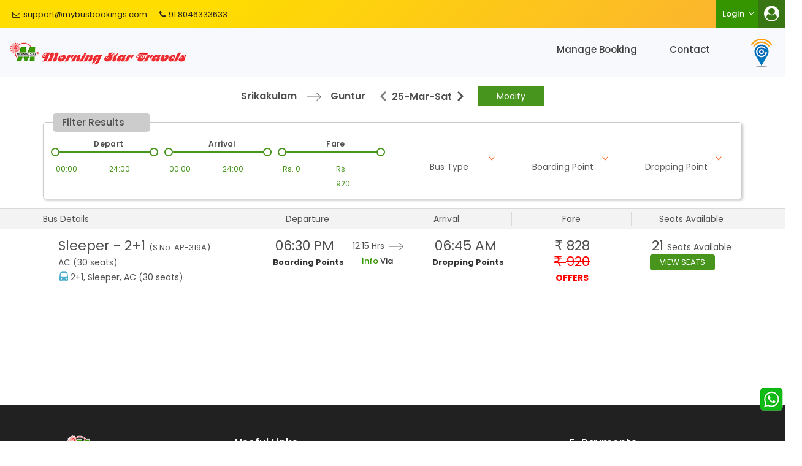

--- FILE ---
content_type: text/css
request_url: https://www.morningstartravels.in/cms_mp15_all-30930af1591102300a6c2109add6b73b492b9bdf9857b1cff8412d0ac4893e7c.css
body_size: 113912
content:
/*!
 * animate.css -http://daneden.me/animate
 * Version - 3.5.0
 * Licensed under the MIT license - http://opensource.org/licenses/MIT
 *
 * Copyright (c) 2016 Daniel Eden
 */.animated{-webkit-animation-duration:1s;animation-duration:1s;-webkit-animation-fill-mode:both;animation-fill-mode:both}.animated.infinite{-webkit-animation-iteration-count:infinite;animation-iteration-count:infinite}.animated.hinge{-webkit-animation-duration:2s;animation-duration:2s}.animated.bounceIn,.animated.bounceOut,.animated.flipOutX,.animated.flipOutY{-webkit-animation-duration:.75s;animation-duration:0.75s}@-webkit-keyframes bounce{20%,
    53%,
    80%,
    from,
    to{-webkit-animation-timing-function:cubic-bezier(0.215, 0.61, 0.355, 1);animation-timing-function:cubic-bezier(0.215, 0.61, 0.355, 1);-webkit-transform:translate3d(0, 0, 0);transform:translate3d(0, 0, 0)}40%,
    43%{-webkit-animation-timing-function:cubic-bezier(0.755, 0.05, 0.855, 0.06);animation-timing-function:cubic-bezier(0.755, 0.05, 0.855, 0.06);-webkit-transform:translate3d(0, -30px, 0);transform:translate3d(0, -30px, 0)}70%{-webkit-animation-timing-function:cubic-bezier(0.755, 0.05, 0.855, 0.06);animation-timing-function:cubic-bezier(0.755, 0.05, 0.855, 0.06);-webkit-transform:translate3d(0, -15px, 0);transform:translate3d(0, -15px, 0)}90%{-webkit-transform:translate3d(0, -4px, 0);transform:translate3d(0, -4px, 0)}}@keyframes bounce{20%,
    53%,
    80%,
    from,
    to{-webkit-animation-timing-function:cubic-bezier(0.215, 0.61, 0.355, 1);animation-timing-function:cubic-bezier(0.215, 0.61, 0.355, 1);-webkit-transform:translate3d(0, 0, 0);transform:translate3d(0, 0, 0)}40%,
    43%{-webkit-animation-timing-function:cubic-bezier(0.755, 0.05, 0.855, 0.06);animation-timing-function:cubic-bezier(0.755, 0.05, 0.855, 0.06);-webkit-transform:translate3d(0, -30px, 0);transform:translate3d(0, -30px, 0)}70%{-webkit-animation-timing-function:cubic-bezier(0.755, 0.05, 0.855, 0.06);animation-timing-function:cubic-bezier(0.755, 0.05, 0.855, 0.06);-webkit-transform:translate3d(0, -15px, 0);transform:translate3d(0, -15px, 0)}90%{-webkit-transform:translate3d(0, -4px, 0);transform:translate3d(0, -4px, 0)}}.bounce{-webkit-animation-name:bounce;animation-name:bounce;-webkit-transform-origin:center bottom;transform-origin:center bottom}@-webkit-keyframes flash{50%,
    from,
    to{opacity:1}25%,
    75%{opacity:0}}@keyframes flash{50%,
    from,
    to{opacity:1}25%,
    75%{opacity:0}}.flash{-webkit-animation-name:flash;animation-name:flash}@-webkit-keyframes pulse{from,
    to{-webkit-transform:scale3d(1, 1, 1);transform:scale3d(1, 1, 1)}50%{-webkit-transform:scale3d(1.05, 1.05, 1.05);transform:scale3d(1.05, 1.05, 1.05)}}@keyframes pulse{from,
    to{-webkit-transform:scale3d(1, 1, 1);transform:scale3d(1, 1, 1)}50%{-webkit-transform:scale3d(1.05, 1.05, 1.05);transform:scale3d(1.05, 1.05, 1.05)}}.pulse{-webkit-animation-name:pulse;animation-name:pulse}@-webkit-keyframes rubberBand{from,
    to{-webkit-transform:scale3d(1, 1, 1);transform:scale3d(1, 1, 1)}30%{-webkit-transform:scale3d(1.25, 0.75, 1);transform:scale3d(1.25, 0.75, 1)}40%{-webkit-transform:scale3d(0.75, 1.25, 1);transform:scale3d(0.75, 1.25, 1)}50%{-webkit-transform:scale3d(1.15, 0.85, 1);transform:scale3d(1.15, 0.85, 1)}65%{-webkit-transform:scale3d(0.95, 1.05, 1);transform:scale3d(0.95, 1.05, 1)}75%{-webkit-transform:scale3d(1.05, 0.95, 1);transform:scale3d(1.05, 0.95, 1)}}@keyframes rubberBand{from,
    to{-webkit-transform:scale3d(1, 1, 1);transform:scale3d(1, 1, 1)}30%{-webkit-transform:scale3d(1.25, 0.75, 1);transform:scale3d(1.25, 0.75, 1)}40%{-webkit-transform:scale3d(0.75, 1.25, 1);transform:scale3d(0.75, 1.25, 1)}50%{-webkit-transform:scale3d(1.15, 0.85, 1);transform:scale3d(1.15, 0.85, 1)}65%{-webkit-transform:scale3d(0.95, 1.05, 1);transform:scale3d(0.95, 1.05, 1)}75%{-webkit-transform:scale3d(1.05, 0.95, 1);transform:scale3d(1.05, 0.95, 1)}}.rubberBand{-webkit-animation-name:rubberBand;animation-name:rubberBand}@-webkit-keyframes shake{from,
    to{-webkit-transform:translate3d(0, 0, 0);transform:translate3d(0, 0, 0)}10%,
    30%,
    50%,
    70%,
    90%{-webkit-transform:translate3d(-10px, 0, 0);transform:translate3d(-10px, 0, 0)}20%,
    40%,
    60%,
    80%{-webkit-transform:translate3d(10px, 0, 0);transform:translate3d(10px, 0, 0)}}@keyframes shake{from,
    to{-webkit-transform:translate3d(0, 0, 0);transform:translate3d(0, 0, 0)}10%,
    30%,
    50%,
    70%,
    90%{-webkit-transform:translate3d(-10px, 0, 0);transform:translate3d(-10px, 0, 0)}20%,
    40%,
    60%,
    80%{-webkit-transform:translate3d(10px, 0, 0);transform:translate3d(10px, 0, 0)}}.shake{-webkit-animation-name:shake;animation-name:shake}@-webkit-keyframes headShake{0%{-webkit-transform:translateX(0);transform:translateX(0)}6.5%{-webkit-transform:translateX(-6px) rotateY(-9deg);transform:translateX(-6px) rotateY(-9deg)}18.5%{-webkit-transform:translateX(5px) rotateY(7deg);transform:translateX(5px) rotateY(7deg)}31.5%{-webkit-transform:translateX(-3px) rotateY(-5deg);transform:translateX(-3px) rotateY(-5deg)}43.5%{-webkit-transform:translateX(2px) rotateY(3deg);transform:translateX(2px) rotateY(3deg)}50%{-webkit-transform:translateX(0);transform:translateX(0)}}@keyframes headShake{0%{-webkit-transform:translateX(0);transform:translateX(0)}6.5%{-webkit-transform:translateX(-6px) rotateY(-9deg);transform:translateX(-6px) rotateY(-9deg)}18.5%{-webkit-transform:translateX(5px) rotateY(7deg);transform:translateX(5px) rotateY(7deg)}31.5%{-webkit-transform:translateX(-3px) rotateY(-5deg);transform:translateX(-3px) rotateY(-5deg)}43.5%{-webkit-transform:translateX(2px) rotateY(3deg);transform:translateX(2px) rotateY(3deg)}50%{-webkit-transform:translateX(0);transform:translateX(0)}}.headShake{-webkit-animation-timing-function:ease-in-out;animation-timing-function:ease-in-out;-webkit-animation-name:headShake;animation-name:headShake}@-webkit-keyframes swing{20%{-webkit-transform:rotate3d(0, 0, 1, 15deg);transform:rotate3d(0, 0, 1, 15deg)}40%{-webkit-transform:rotate3d(0, 0, 1, -10deg);transform:rotate3d(0, 0, 1, -10deg)}60%{-webkit-transform:rotate3d(0, 0, 1, 5deg);transform:rotate3d(0, 0, 1, 5deg)}80%{-webkit-transform:rotate3d(0, 0, 1, -5deg);transform:rotate3d(0, 0, 1, -5deg)}to{-webkit-transform:rotate3d(0, 0, 1, 0deg);transform:rotate3d(0, 0, 1, 0deg)}}@keyframes swing{20%{-webkit-transform:rotate3d(0, 0, 1, 15deg);transform:rotate3d(0, 0, 1, 15deg)}40%{-webkit-transform:rotate3d(0, 0, 1, -10deg);transform:rotate3d(0, 0, 1, -10deg)}60%{-webkit-transform:rotate3d(0, 0, 1, 5deg);transform:rotate3d(0, 0, 1, 5deg)}80%{-webkit-transform:rotate3d(0, 0, 1, -5deg);transform:rotate3d(0, 0, 1, -5deg)}to{-webkit-transform:rotate3d(0, 0, 1, 0deg);transform:rotate3d(0, 0, 1, 0deg)}}.swing{-webkit-transform-origin:top center;transform-origin:top center;-webkit-animation-name:swing;animation-name:swing}@-webkit-keyframes tada{from,
    to{-webkit-transform:scale3d(1, 1, 1);transform:scale3d(1, 1, 1)}10%,
    20%{-webkit-transform:scale3d(0.9, 0.9, 0.9) rotate3d(0, 0, 1, -3deg);transform:scale3d(0.9, 0.9, 0.9) rotate3d(0, 0, 1, -3deg)}30%,
    50%,
    70%,
    90%{-webkit-transform:scale3d(1.1, 1.1, 1.1) rotate3d(0, 0, 1, 3deg);transform:scale3d(1.1, 1.1, 1.1) rotate3d(0, 0, 1, 3deg)}40%,
    60%,
    80%{-webkit-transform:scale3d(1.1, 1.1, 1.1) rotate3d(0, 0, 1, -3deg);transform:scale3d(1.1, 1.1, 1.1) rotate3d(0, 0, 1, -3deg)}}@keyframes tada{from,
    to{-webkit-transform:scale3d(1, 1, 1);transform:scale3d(1, 1, 1)}10%,
    20%{-webkit-transform:scale3d(0.9, 0.9, 0.9) rotate3d(0, 0, 1, -3deg);transform:scale3d(0.9, 0.9, 0.9) rotate3d(0, 0, 1, -3deg)}30%,
    50%,
    70%,
    90%{-webkit-transform:scale3d(1.1, 1.1, 1.1) rotate3d(0, 0, 1, 3deg);transform:scale3d(1.1, 1.1, 1.1) rotate3d(0, 0, 1, 3deg)}40%,
    60%,
    80%{-webkit-transform:scale3d(1.1, 1.1, 1.1) rotate3d(0, 0, 1, -3deg);transform:scale3d(1.1, 1.1, 1.1) rotate3d(0, 0, 1, -3deg)}}.tada{-webkit-animation-name:tada;animation-name:tada}@-webkit-keyframes wobble{from,
    to{-webkit-transform:none;transform:none}15%{-webkit-transform:translate3d(-25%, 0, 0) rotate3d(0, 0, 1, -5deg);transform:translate3d(-25%, 0, 0) rotate3d(0, 0, 1, -5deg)}30%{-webkit-transform:translate3d(20%, 0, 0) rotate3d(0, 0, 1, 3deg);transform:translate3d(20%, 0, 0) rotate3d(0, 0, 1, 3deg)}45%{-webkit-transform:translate3d(-15%, 0, 0) rotate3d(0, 0, 1, -3deg);transform:translate3d(-15%, 0, 0) rotate3d(0, 0, 1, -3deg)}60%{-webkit-transform:translate3d(10%, 0, 0) rotate3d(0, 0, 1, 2deg);transform:translate3d(10%, 0, 0) rotate3d(0, 0, 1, 2deg)}75%{-webkit-transform:translate3d(-5%, 0, 0) rotate3d(0, 0, 1, -1deg);transform:translate3d(-5%, 0, 0) rotate3d(0, 0, 1, -1deg)}}@keyframes wobble{from,
    to{-webkit-transform:none;transform:none}15%{-webkit-transform:translate3d(-25%, 0, 0) rotate3d(0, 0, 1, -5deg);transform:translate3d(-25%, 0, 0) rotate3d(0, 0, 1, -5deg)}30%{-webkit-transform:translate3d(20%, 0, 0) rotate3d(0, 0, 1, 3deg);transform:translate3d(20%, 0, 0) rotate3d(0, 0, 1, 3deg)}45%{-webkit-transform:translate3d(-15%, 0, 0) rotate3d(0, 0, 1, -3deg);transform:translate3d(-15%, 0, 0) rotate3d(0, 0, 1, -3deg)}60%{-webkit-transform:translate3d(10%, 0, 0) rotate3d(0, 0, 1, 2deg);transform:translate3d(10%, 0, 0) rotate3d(0, 0, 1, 2deg)}75%{-webkit-transform:translate3d(-5%, 0, 0) rotate3d(0, 0, 1, -1deg);transform:translate3d(-5%, 0, 0) rotate3d(0, 0, 1, -1deg)}}.wobble{-webkit-animation-name:wobble;animation-name:wobble}@-webkit-keyframes jello{11.1%,
    from,
    to{-webkit-transform:none;transform:none}22.2%{-webkit-transform:skewX(-12.5deg) skewY(-12.5deg);transform:skewX(-12.5deg) skewY(-12.5deg)}33.3%{-webkit-transform:skewX(6.25deg) skewY(6.25deg);transform:skewX(6.25deg) skewY(6.25deg)}44.4%{-webkit-transform:skewX(-3.125deg) skewY(-3.125deg);transform:skewX(-3.125deg) skewY(-3.125deg)}55.5%{-webkit-transform:skewX(1.5625deg) skewY(1.5625deg);transform:skewX(1.5625deg) skewY(1.5625deg)}66.6%{-webkit-transform:skewX(-0.78125deg) skewY(-0.78125deg);transform:skewX(-0.78125deg) skewY(-0.78125deg)}77.7%{-webkit-transform:skewX(0.39063deg) skewY(0.39063deg);transform:skewX(0.39063deg) skewY(0.39063deg)}88.8%{-webkit-transform:skewX(-0.19531deg) skewY(-0.19531deg);transform:skewX(-0.19531deg) skewY(-0.19531deg)}}@keyframes jello{11.1%,
    from,
    to{-webkit-transform:none;transform:none}22.2%{-webkit-transform:skewX(-12.5deg) skewY(-12.5deg);transform:skewX(-12.5deg) skewY(-12.5deg)}33.3%{-webkit-transform:skewX(6.25deg) skewY(6.25deg);transform:skewX(6.25deg) skewY(6.25deg)}44.4%{-webkit-transform:skewX(-3.125deg) skewY(-3.125deg);transform:skewX(-3.125deg) skewY(-3.125deg)}55.5%{-webkit-transform:skewX(1.5625deg) skewY(1.5625deg);transform:skewX(1.5625deg) skewY(1.5625deg)}66.6%{-webkit-transform:skewX(-0.78125deg) skewY(-0.78125deg);transform:skewX(-0.78125deg) skewY(-0.78125deg)}77.7%{-webkit-transform:skewX(0.39063deg) skewY(0.39063deg);transform:skewX(0.39063deg) skewY(0.39063deg)}88.8%{-webkit-transform:skewX(-0.19531deg) skewY(-0.19531deg);transform:skewX(-0.19531deg) skewY(-0.19531deg)}}.jello{-webkit-animation-name:jello;animation-name:jello;-webkit-transform-origin:center;transform-origin:center}@-webkit-keyframes bounceIn{20%,
    40%,
    60%,
    80%,
    from,
    to{-webkit-animation-timing-function:cubic-bezier(0.215, 0.61, 0.355, 1);animation-timing-function:cubic-bezier(0.215, 0.61, 0.355, 1)}0%{opacity:0;-webkit-transform:scale3d(0.3, 0.3, 0.3);transform:scale3d(0.3, 0.3, 0.3)}20%{-webkit-transform:scale3d(1.1, 1.1, 1.1);transform:scale3d(1.1, 1.1, 1.1)}40%{-webkit-transform:scale3d(0.9, 0.9, 0.9);transform:scale3d(0.9, 0.9, 0.9)}60%{opacity:1;-webkit-transform:scale3d(1.03, 1.03, 1.03);transform:scale3d(1.03, 1.03, 1.03)}80%{-webkit-transform:scale3d(0.97, 0.97, 0.97);transform:scale3d(0.97, 0.97, 0.97)}to{opacity:1;-webkit-transform:scale3d(1, 1, 1);transform:scale3d(1, 1, 1)}}@keyframes bounceIn{20%,
    40%,
    60%,
    80%,
    from,
    to{-webkit-animation-timing-function:cubic-bezier(0.215, 0.61, 0.355, 1);animation-timing-function:cubic-bezier(0.215, 0.61, 0.355, 1)}0%{opacity:0;-webkit-transform:scale3d(0.3, 0.3, 0.3);transform:scale3d(0.3, 0.3, 0.3)}20%{-webkit-transform:scale3d(1.1, 1.1, 1.1);transform:scale3d(1.1, 1.1, 1.1)}40%{-webkit-transform:scale3d(0.9, 0.9, 0.9);transform:scale3d(0.9, 0.9, 0.9)}60%{opacity:1;-webkit-transform:scale3d(1.03, 1.03, 1.03);transform:scale3d(1.03, 1.03, 1.03)}80%{-webkit-transform:scale3d(0.97, 0.97, 0.97);transform:scale3d(0.97, 0.97, 0.97)}to{opacity:1;-webkit-transform:scale3d(1, 1, 1);transform:scale3d(1, 1, 1)}}.bounceIn{-webkit-animation-name:bounceIn;animation-name:bounceIn}@-webkit-keyframes bounceInDown{60%,
    75%,
    90%,
    from,
    to{-webkit-animation-timing-function:cubic-bezier(0.215, 0.61, 0.355, 1);animation-timing-function:cubic-bezier(0.215, 0.61, 0.355, 1)}0%{opacity:0;-webkit-transform:translate3d(0, -3000px, 0);transform:translate3d(0, -3000px, 0)}60%{opacity:1;-webkit-transform:translate3d(0, 25px, 0);transform:translate3d(0, 25px, 0)}75%{-webkit-transform:translate3d(0, -10px, 0);transform:translate3d(0, -10px, 0)}90%{-webkit-transform:translate3d(0, 5px, 0);transform:translate3d(0, 5px, 0)}to{-webkit-transform:none;transform:none}}@keyframes bounceInDown{60%,
    75%,
    90%,
    from,
    to{-webkit-animation-timing-function:cubic-bezier(0.215, 0.61, 0.355, 1);animation-timing-function:cubic-bezier(0.215, 0.61, 0.355, 1)}0%{opacity:0;-webkit-transform:translate3d(0, -3000px, 0);transform:translate3d(0, -3000px, 0)}60%{opacity:1;-webkit-transform:translate3d(0, 25px, 0);transform:translate3d(0, 25px, 0)}75%{-webkit-transform:translate3d(0, -10px, 0);transform:translate3d(0, -10px, 0)}90%{-webkit-transform:translate3d(0, 5px, 0);transform:translate3d(0, 5px, 0)}to{-webkit-transform:none;transform:none}}.bounceInDown{-webkit-animation-name:bounceInDown;animation-name:bounceInDown}@-webkit-keyframes bounceInLeft{60%,
    75%,
    90%,
    from,
    to{-webkit-animation-timing-function:cubic-bezier(0.215, 0.61, 0.355, 1);animation-timing-function:cubic-bezier(0.215, 0.61, 0.355, 1)}0%{opacity:0;-webkit-transform:translate3d(-3000px, 0, 0);transform:translate3d(-3000px, 0, 0)}60%{opacity:1;-webkit-transform:translate3d(25px, 0, 0);transform:translate3d(25px, 0, 0)}75%{-webkit-transform:translate3d(-10px, 0, 0);transform:translate3d(-10px, 0, 0)}90%{-webkit-transform:translate3d(5px, 0, 0);transform:translate3d(5px, 0, 0)}to{-webkit-transform:none;transform:none}}@keyframes bounceInLeft{60%,
    75%,
    90%,
    from,
    to{-webkit-animation-timing-function:cubic-bezier(0.215, 0.61, 0.355, 1);animation-timing-function:cubic-bezier(0.215, 0.61, 0.355, 1)}0%{opacity:0;-webkit-transform:translate3d(-3000px, 0, 0);transform:translate3d(-3000px, 0, 0)}60%{opacity:1;-webkit-transform:translate3d(25px, 0, 0);transform:translate3d(25px, 0, 0)}75%{-webkit-transform:translate3d(-10px, 0, 0);transform:translate3d(-10px, 0, 0)}90%{-webkit-transform:translate3d(5px, 0, 0);transform:translate3d(5px, 0, 0)}to{-webkit-transform:none;transform:none}}.bounceInLeft{-webkit-animation-name:bounceInLeft;animation-name:bounceInLeft}@-webkit-keyframes bounceInRight{60%,
    75%,
    90%,
    from,
    to{-webkit-animation-timing-function:cubic-bezier(0.215, 0.61, 0.355, 1);animation-timing-function:cubic-bezier(0.215, 0.61, 0.355, 1)}from{opacity:0;-webkit-transform:translate3d(3000px, 0, 0);transform:translate3d(3000px, 0, 0)}60%{opacity:1;-webkit-transform:translate3d(-25px, 0, 0);transform:translate3d(-25px, 0, 0)}75%{-webkit-transform:translate3d(10px, 0, 0);transform:translate3d(10px, 0, 0)}90%{-webkit-transform:translate3d(-5px, 0, 0);transform:translate3d(-5px, 0, 0)}to{-webkit-transform:none;transform:none}}@keyframes bounceInRight{60%,
    75%,
    90%,
    from,
    to{-webkit-animation-timing-function:cubic-bezier(0.215, 0.61, 0.355, 1);animation-timing-function:cubic-bezier(0.215, 0.61, 0.355, 1)}from{opacity:0;-webkit-transform:translate3d(3000px, 0, 0);transform:translate3d(3000px, 0, 0)}60%{opacity:1;-webkit-transform:translate3d(-25px, 0, 0);transform:translate3d(-25px, 0, 0)}75%{-webkit-transform:translate3d(10px, 0, 0);transform:translate3d(10px, 0, 0)}90%{-webkit-transform:translate3d(-5px, 0, 0);transform:translate3d(-5px, 0, 0)}to{-webkit-transform:none;transform:none}}.bounceInRight{-webkit-animation-name:bounceInRight;animation-name:bounceInRight}@-webkit-keyframes bounceInUp{60%,
    75%,
    90%,
    from,
    to{-webkit-animation-timing-function:cubic-bezier(0.215, 0.61, 0.355, 1);animation-timing-function:cubic-bezier(0.215, 0.61, 0.355, 1)}from{opacity:0;-webkit-transform:translate3d(0, 3000px, 0);transform:translate3d(0, 3000px, 0)}60%{opacity:1;-webkit-transform:translate3d(0, -20px, 0);transform:translate3d(0, -20px, 0)}75%{-webkit-transform:translate3d(0, 10px, 0);transform:translate3d(0, 10px, 0)}90%{-webkit-transform:translate3d(0, -5px, 0);transform:translate3d(0, -5px, 0)}to{-webkit-transform:translate3d(0, 0, 0);transform:translate3d(0, 0, 0)}}@keyframes bounceInUp{60%,
    75%,
    90%,
    from,
    to{-webkit-animation-timing-function:cubic-bezier(0.215, 0.61, 0.355, 1);animation-timing-function:cubic-bezier(0.215, 0.61, 0.355, 1)}from{opacity:0;-webkit-transform:translate3d(0, 3000px, 0);transform:translate3d(0, 3000px, 0)}60%{opacity:1;-webkit-transform:translate3d(0, -20px, 0);transform:translate3d(0, -20px, 0)}75%{-webkit-transform:translate3d(0, 10px, 0);transform:translate3d(0, 10px, 0)}90%{-webkit-transform:translate3d(0, -5px, 0);transform:translate3d(0, -5px, 0)}to{-webkit-transform:translate3d(0, 0, 0);transform:translate3d(0, 0, 0)}}.bounceInUp{-webkit-animation-name:bounceInUp;animation-name:bounceInUp}@-webkit-keyframes bounceOut{20%{-webkit-transform:scale3d(0.9, 0.9, 0.9);transform:scale3d(0.9, 0.9, 0.9)}50%,
    55%{opacity:1;-webkit-transform:scale3d(1.1, 1.1, 1.1);transform:scale3d(1.1, 1.1, 1.1)}to{opacity:0;-webkit-transform:scale3d(0.3, 0.3, 0.3);transform:scale3d(0.3, 0.3, 0.3)}}@keyframes bounceOut{20%{-webkit-transform:scale3d(0.9, 0.9, 0.9);transform:scale3d(0.9, 0.9, 0.9)}50%,
    55%{opacity:1;-webkit-transform:scale3d(1.1, 1.1, 1.1);transform:scale3d(1.1, 1.1, 1.1)}to{opacity:0;-webkit-transform:scale3d(0.3, 0.3, 0.3);transform:scale3d(0.3, 0.3, 0.3)}}.bounceOut{-webkit-animation-name:bounceOut;animation-name:bounceOut}@-webkit-keyframes bounceOutDown{20%{-webkit-transform:translate3d(0, 10px, 0);transform:translate3d(0, 10px, 0)}40%,
    45%{opacity:1;-webkit-transform:translate3d(0, -20px, 0);transform:translate3d(0, -20px, 0)}to{opacity:0;-webkit-transform:translate3d(0, 2000px, 0);transform:translate3d(0, 2000px, 0)}}@keyframes bounceOutDown{20%{-webkit-transform:translate3d(0, 10px, 0);transform:translate3d(0, 10px, 0)}40%,
    45%{opacity:1;-webkit-transform:translate3d(0, -20px, 0);transform:translate3d(0, -20px, 0)}to{opacity:0;-webkit-transform:translate3d(0, 2000px, 0);transform:translate3d(0, 2000px, 0)}}.bounceOutDown{-webkit-animation-name:bounceOutDown;animation-name:bounceOutDown}@-webkit-keyframes bounceOutLeft{20%{opacity:1;-webkit-transform:translate3d(20px, 0, 0);transform:translate3d(20px, 0, 0)}to{opacity:0;-webkit-transform:translate3d(-2000px, 0, 0);transform:translate3d(-2000px, 0, 0)}}@keyframes bounceOutLeft{20%{opacity:1;-webkit-transform:translate3d(20px, 0, 0);transform:translate3d(20px, 0, 0)}to{opacity:0;-webkit-transform:translate3d(-2000px, 0, 0);transform:translate3d(-2000px, 0, 0)}}.bounceOutLeft{-webkit-animation-name:bounceOutLeft;animation-name:bounceOutLeft}@-webkit-keyframes bounceOutRight{20%{opacity:1;-webkit-transform:translate3d(-20px, 0, 0);transform:translate3d(-20px, 0, 0)}to{opacity:0;-webkit-transform:translate3d(2000px, 0, 0);transform:translate3d(2000px, 0, 0)}}@keyframes bounceOutRight{20%{opacity:1;-webkit-transform:translate3d(-20px, 0, 0);transform:translate3d(-20px, 0, 0)}to{opacity:0;-webkit-transform:translate3d(2000px, 0, 0);transform:translate3d(2000px, 0, 0)}}.bounceOutRight{-webkit-animation-name:bounceOutRight;animation-name:bounceOutRight}@-webkit-keyframes bounceOutUp{20%{-webkit-transform:translate3d(0, -10px, 0);transform:translate3d(0, -10px, 0)}40%,
    45%{opacity:1;-webkit-transform:translate3d(0, 20px, 0);transform:translate3d(0, 20px, 0)}to{opacity:0;-webkit-transform:translate3d(0, -2000px, 0);transform:translate3d(0, -2000px, 0)}}@keyframes bounceOutUp{20%{-webkit-transform:translate3d(0, -10px, 0);transform:translate3d(0, -10px, 0)}40%,
    45%{opacity:1;-webkit-transform:translate3d(0, 20px, 0);transform:translate3d(0, 20px, 0)}to{opacity:0;-webkit-transform:translate3d(0, -2000px, 0);transform:translate3d(0, -2000px, 0)}}.bounceOutUp{-webkit-animation-name:bounceOutUp;animation-name:bounceOutUp}@-webkit-keyframes fadeIn{from{opacity:0}to{opacity:1}}@keyframes fadeIn{from{opacity:0}to{opacity:1}}.fadeIn{-webkit-animation-name:fadeIn;animation-name:fadeIn}@-webkit-keyframes fadeInDown{from{opacity:0;-webkit-transform:translate3d(0, -100%, 0);transform:translate3d(0, -100%, 0)}to{opacity:1;-webkit-transform:none;transform:none}}@keyframes fadeInDown{from{opacity:0;-webkit-transform:translate3d(0, -100%, 0);transform:translate3d(0, -100%, 0)}to{opacity:1;-webkit-transform:none;transform:none}}.fadeInDown{-webkit-animation-name:fadeInDown;animation-name:fadeInDown}@-webkit-keyframes fadeInDownBig{from{opacity:0;-webkit-transform:translate3d(0, -2000px, 0);transform:translate3d(0, -2000px, 0)}to{opacity:1;-webkit-transform:none;transform:none}}@keyframes fadeInDownBig{from{opacity:0;-webkit-transform:translate3d(0, -2000px, 0);transform:translate3d(0, -2000px, 0)}to{opacity:1;-webkit-transform:none;transform:none}}.fadeInDownBig{-webkit-animation-name:fadeInDownBig;animation-name:fadeInDownBig}@-webkit-keyframes fadeInLeft{from{opacity:0;-webkit-transform:translate3d(-100%, 0, 0);transform:translate3d(-100%, 0, 0)}to{opacity:1;-webkit-transform:none;transform:none}}@keyframes fadeInLeft{from{opacity:0;-webkit-transform:translate3d(-100%, 0, 0);transform:translate3d(-100%, 0, 0)}to{opacity:1;-webkit-transform:none;transform:none}}.fadeInLeft{-webkit-animation-name:fadeInLeft;animation-name:fadeInLeft}@-webkit-keyframes fadeInLeftBig{from{opacity:0;-webkit-transform:translate3d(-2000px, 0, 0);transform:translate3d(-2000px, 0, 0)}to{opacity:1;-webkit-transform:none;transform:none}}@keyframes fadeInLeftBig{from{opacity:0;-webkit-transform:translate3d(-2000px, 0, 0);transform:translate3d(-2000px, 0, 0)}to{opacity:1;-webkit-transform:none;transform:none}}.fadeInLeftBig{-webkit-animation-name:fadeInLeftBig;animation-name:fadeInLeftBig}@-webkit-keyframes fadeInRight{from{opacity:0;-webkit-transform:translate3d(100%, 0, 0);transform:translate3d(100%, 0, 0)}to{opacity:1;-webkit-transform:none;transform:none}}@keyframes fadeInRight{from{opacity:0;-webkit-transform:translate3d(100%, 0, 0);transform:translate3d(100%, 0, 0)}to{opacity:1;-webkit-transform:none;transform:none}}.fadeInRight{-webkit-animation-name:fadeInRight;animation-name:fadeInRight}@-webkit-keyframes fadeInRightBig{from{opacity:0;-webkit-transform:translate3d(2000px, 0, 0);transform:translate3d(2000px, 0, 0)}to{opacity:1;-webkit-transform:none;transform:none}}@keyframes fadeInRightBig{from{opacity:0;-webkit-transform:translate3d(2000px, 0, 0);transform:translate3d(2000px, 0, 0)}to{opacity:1;-webkit-transform:none;transform:none}}.fadeInRightBig{-webkit-animation-name:fadeInRightBig;animation-name:fadeInRightBig}@-webkit-keyframes fadeInUp{from{opacity:0;-webkit-transform:translate3d(0, 100%, 0);transform:translate3d(0, 100%, 0)}to{opacity:1;-webkit-transform:none;transform:none}}@keyframes fadeInUp{from{opacity:0;-webkit-transform:translate3d(0, 100%, 0);transform:translate3d(0, 100%, 0)}to{opacity:1;-webkit-transform:none;transform:none}}.fadeInUp{-webkit-animation-name:fadeInUp;animation-name:fadeInUp}@-webkit-keyframes fadeInUpBig{from{opacity:0;-webkit-transform:translate3d(0, 2000px, 0);transform:translate3d(0, 2000px, 0)}to{opacity:1;-webkit-transform:none;transform:none}}@keyframes fadeInUpBig{from{opacity:0;-webkit-transform:translate3d(0, 2000px, 0);transform:translate3d(0, 2000px, 0)}to{opacity:1;-webkit-transform:none;transform:none}}.fadeInUpBig{-webkit-animation-name:fadeInUpBig;animation-name:fadeInUpBig}@-webkit-keyframes fadeOut{from{opacity:1}to{opacity:0}}@keyframes fadeOut{from{opacity:1}to{opacity:0}}.fadeOut{-webkit-animation-name:fadeOut;animation-name:fadeOut}@-webkit-keyframes fadeOutDown{from{opacity:1}to{opacity:0;-webkit-transform:translate3d(0, 100%, 0);transform:translate3d(0, 100%, 0)}}@keyframes fadeOutDown{from{opacity:1}to{opacity:0;-webkit-transform:translate3d(0, 100%, 0);transform:translate3d(0, 100%, 0)}}.fadeOutDown{-webkit-animation-name:fadeOutDown;animation-name:fadeOutDown}@-webkit-keyframes fadeOutDownBig{from{opacity:1}to{opacity:0;-webkit-transform:translate3d(0, 2000px, 0);transform:translate3d(0, 2000px, 0)}}@keyframes fadeOutDownBig{from{opacity:1}to{opacity:0;-webkit-transform:translate3d(0, 2000px, 0);transform:translate3d(0, 2000px, 0)}}.fadeOutDownBig{-webkit-animation-name:fadeOutDownBig;animation-name:fadeOutDownBig}@-webkit-keyframes fadeOutLeft{from{opacity:1}to{opacity:0;-webkit-transform:translate3d(-100%, 0, 0);transform:translate3d(-100%, 0, 0)}}@keyframes fadeOutLeft{from{opacity:1}to{opacity:0;-webkit-transform:translate3d(-100%, 0, 0);transform:translate3d(-100%, 0, 0)}}.fadeOutLeft{-webkit-animation-name:fadeOutLeft;animation-name:fadeOutLeft}@-webkit-keyframes fadeOutLeftBig{from{opacity:1}to{opacity:0;-webkit-transform:translate3d(-2000px, 0, 0);transform:translate3d(-2000px, 0, 0)}}@keyframes fadeOutLeftBig{from{opacity:1}to{opacity:0;-webkit-transform:translate3d(-2000px, 0, 0);transform:translate3d(-2000px, 0, 0)}}.fadeOutLeftBig{-webkit-animation-name:fadeOutLeftBig;animation-name:fadeOutLeftBig}@-webkit-keyframes fadeOutRight{from{opacity:1}to{opacity:0;-webkit-transform:translate3d(100%, 0, 0);transform:translate3d(100%, 0, 0)}}@keyframes fadeOutRight{from{opacity:1}to{opacity:0;-webkit-transform:translate3d(100%, 0, 0);transform:translate3d(100%, 0, 0)}}.fadeOutRight{-webkit-animation-name:fadeOutRight;animation-name:fadeOutRight}@-webkit-keyframes fadeOutRightBig{from{opacity:1}to{opacity:0;-webkit-transform:translate3d(2000px, 0, 0);transform:translate3d(2000px, 0, 0)}}@keyframes fadeOutRightBig{from{opacity:1}to{opacity:0;-webkit-transform:translate3d(2000px, 0, 0);transform:translate3d(2000px, 0, 0)}}.fadeOutRightBig{-webkit-animation-name:fadeOutRightBig;animation-name:fadeOutRightBig}@-webkit-keyframes fadeOutUp{from{opacity:1}to{opacity:0;-webkit-transform:translate3d(0, -100%, 0);transform:translate3d(0, -100%, 0)}}@keyframes fadeOutUp{from{opacity:1}to{opacity:0;-webkit-transform:translate3d(0, -100%, 0);transform:translate3d(0, -100%, 0)}}.fadeOutUp{-webkit-animation-name:fadeOutUp;animation-name:fadeOutUp}@-webkit-keyframes fadeOutUpBig{from{opacity:1}to{opacity:0;-webkit-transform:translate3d(0, -2000px, 0);transform:translate3d(0, -2000px, 0)}}@keyframes fadeOutUpBig{from{opacity:1}to{opacity:0;-webkit-transform:translate3d(0, -2000px, 0);transform:translate3d(0, -2000px, 0)}}.fadeOutUpBig{-webkit-animation-name:fadeOutUpBig;animation-name:fadeOutUpBig}@-webkit-keyframes flip{from{-webkit-transform:perspective(400px) rotate3d(0, 1, 0, -360deg);transform:perspective(400px) rotate3d(0, 1, 0, -360deg);-webkit-animation-timing-function:ease-out;animation-timing-function:ease-out}40%{-webkit-transform:perspective(400px) translate3d(0, 0, 150px) rotate3d(0, 1, 0, -190deg);transform:perspective(400px) translate3d(0, 0, 150px) rotate3d(0, 1, 0, -190deg);-webkit-animation-timing-function:ease-out;animation-timing-function:ease-out}50%{-webkit-transform:perspective(400px) translate3d(0, 0, 150px) rotate3d(0, 1, 0, -170deg);transform:perspective(400px) translate3d(0, 0, 150px) rotate3d(0, 1, 0, -170deg);-webkit-animation-timing-function:ease-in;animation-timing-function:ease-in}80%{-webkit-transform:perspective(400px) scale3d(0.95, 0.95, 0.95);transform:perspective(400px) scale3d(0.95, 0.95, 0.95);-webkit-animation-timing-function:ease-in;animation-timing-function:ease-in}to{-webkit-transform:perspective(400px);transform:perspective(400px);-webkit-animation-timing-function:ease-in;animation-timing-function:ease-in}}@keyframes flip{from{-webkit-transform:perspective(400px) rotate3d(0, 1, 0, -360deg);transform:perspective(400px) rotate3d(0, 1, 0, -360deg);-webkit-animation-timing-function:ease-out;animation-timing-function:ease-out}40%{-webkit-transform:perspective(400px) translate3d(0, 0, 150px) rotate3d(0, 1, 0, -190deg);transform:perspective(400px) translate3d(0, 0, 150px) rotate3d(0, 1, 0, -190deg);-webkit-animation-timing-function:ease-out;animation-timing-function:ease-out}50%{-webkit-transform:perspective(400px) translate3d(0, 0, 150px) rotate3d(0, 1, 0, -170deg);transform:perspective(400px) translate3d(0, 0, 150px) rotate3d(0, 1, 0, -170deg);-webkit-animation-timing-function:ease-in;animation-timing-function:ease-in}80%{-webkit-transform:perspective(400px) scale3d(0.95, 0.95, 0.95);transform:perspective(400px) scale3d(0.95, 0.95, 0.95);-webkit-animation-timing-function:ease-in;animation-timing-function:ease-in}to{-webkit-transform:perspective(400px);transform:perspective(400px);-webkit-animation-timing-function:ease-in;animation-timing-function:ease-in}}.animated.flip{-webkit-backface-visibility:visible;backface-visibility:visible;-webkit-animation-name:flip;animation-name:flip}@-webkit-keyframes flipInX{from{-webkit-transform:perspective(400px) rotate3d(1, 0, 0, 90deg);transform:perspective(400px) rotate3d(1, 0, 0, 90deg);-webkit-animation-timing-function:ease-in;animation-timing-function:ease-in;opacity:0}40%{-webkit-transform:perspective(400px) rotate3d(1, 0, 0, -20deg);transform:perspective(400px) rotate3d(1, 0, 0, -20deg);-webkit-animation-timing-function:ease-in;animation-timing-function:ease-in}60%{-webkit-transform:perspective(400px) rotate3d(1, 0, 0, 10deg);transform:perspective(400px) rotate3d(1, 0, 0, 10deg);opacity:1}80%{-webkit-transform:perspective(400px) rotate3d(1, 0, 0, -5deg);transform:perspective(400px) rotate3d(1, 0, 0, -5deg)}to{-webkit-transform:perspective(400px);transform:perspective(400px)}}@keyframes flipInX{from{-webkit-transform:perspective(400px) rotate3d(1, 0, 0, 90deg);transform:perspective(400px) rotate3d(1, 0, 0, 90deg);-webkit-animation-timing-function:ease-in;animation-timing-function:ease-in;opacity:0}40%{-webkit-transform:perspective(400px) rotate3d(1, 0, 0, -20deg);transform:perspective(400px) rotate3d(1, 0, 0, -20deg);-webkit-animation-timing-function:ease-in;animation-timing-function:ease-in}60%{-webkit-transform:perspective(400px) rotate3d(1, 0, 0, 10deg);transform:perspective(400px) rotate3d(1, 0, 0, 10deg);opacity:1}80%{-webkit-transform:perspective(400px) rotate3d(1, 0, 0, -5deg);transform:perspective(400px) rotate3d(1, 0, 0, -5deg)}to{-webkit-transform:perspective(400px);transform:perspective(400px)}}.flipInX{-webkit-backface-visibility:visible !important;backface-visibility:visible !important;-webkit-animation-name:flipInX;animation-name:flipInX}.flipInY,.flipOutX{-webkit-backface-visibility:visible !important}@-webkit-keyframes flipInY{from{-webkit-transform:perspective(400px) rotate3d(0, 1, 0, 90deg);transform:perspective(400px) rotate3d(0, 1, 0, 90deg);-webkit-animation-timing-function:ease-in;animation-timing-function:ease-in;opacity:0}40%{-webkit-transform:perspective(400px) rotate3d(0, 1, 0, -20deg);transform:perspective(400px) rotate3d(0, 1, 0, -20deg);-webkit-animation-timing-function:ease-in;animation-timing-function:ease-in}60%{-webkit-transform:perspective(400px) rotate3d(0, 1, 0, 10deg);transform:perspective(400px) rotate3d(0, 1, 0, 10deg);opacity:1}80%{-webkit-transform:perspective(400px) rotate3d(0, 1, 0, -5deg);transform:perspective(400px) rotate3d(0, 1, 0, -5deg)}to{-webkit-transform:perspective(400px);transform:perspective(400px)}}@keyframes flipInY{from{-webkit-transform:perspective(400px) rotate3d(0, 1, 0, 90deg);transform:perspective(400px) rotate3d(0, 1, 0, 90deg);-webkit-animation-timing-function:ease-in;animation-timing-function:ease-in;opacity:0}40%{-webkit-transform:perspective(400px) rotate3d(0, 1, 0, -20deg);transform:perspective(400px) rotate3d(0, 1, 0, -20deg);-webkit-animation-timing-function:ease-in;animation-timing-function:ease-in}60%{-webkit-transform:perspective(400px) rotate3d(0, 1, 0, 10deg);transform:perspective(400px) rotate3d(0, 1, 0, 10deg);opacity:1}80%{-webkit-transform:perspective(400px) rotate3d(0, 1, 0, -5deg);transform:perspective(400px) rotate3d(0, 1, 0, -5deg)}to{-webkit-transform:perspective(400px);transform:perspective(400px)}}.flipInY{backface-visibility:visible !important;-webkit-animation-name:flipInY;animation-name:flipInY}@-webkit-keyframes flipOutX{from{-webkit-transform:perspective(400px);transform:perspective(400px)}30%{-webkit-transform:perspective(400px) rotate3d(1, 0, 0, -20deg);transform:perspective(400px) rotate3d(1, 0, 0, -20deg);opacity:1}to{-webkit-transform:perspective(400px) rotate3d(1, 0, 0, 90deg);transform:perspective(400px) rotate3d(1, 0, 0, 90deg);opacity:0}}@keyframes flipOutX{from{-webkit-transform:perspective(400px);transform:perspective(400px)}30%{-webkit-transform:perspective(400px) rotate3d(1, 0, 0, -20deg);transform:perspective(400px) rotate3d(1, 0, 0, -20deg);opacity:1}to{-webkit-transform:perspective(400px) rotate3d(1, 0, 0, 90deg);transform:perspective(400px) rotate3d(1, 0, 0, 90deg);opacity:0}}.flipOutX{-webkit-animation-name:flipOutX;animation-name:flipOutX;backface-visibility:visible !important}@-webkit-keyframes flipOutY{from{-webkit-transform:perspective(400px);transform:perspective(400px)}30%{-webkit-transform:perspective(400px) rotate3d(0, 1, 0, -15deg);transform:perspective(400px) rotate3d(0, 1, 0, -15deg);opacity:1}to{-webkit-transform:perspective(400px) rotate3d(0, 1, 0, 90deg);transform:perspective(400px) rotate3d(0, 1, 0, 90deg);opacity:0}}@keyframes flipOutY{from{-webkit-transform:perspective(400px);transform:perspective(400px)}30%{-webkit-transform:perspective(400px) rotate3d(0, 1, 0, -15deg);transform:perspective(400px) rotate3d(0, 1, 0, -15deg);opacity:1}to{-webkit-transform:perspective(400px) rotate3d(0, 1, 0, 90deg);transform:perspective(400px) rotate3d(0, 1, 0, 90deg);opacity:0}}.flipOutY{-webkit-backface-visibility:visible !important;backface-visibility:visible !important;-webkit-animation-name:flipOutY;animation-name:flipOutY}@-webkit-keyframes lightSpeedIn{from{-webkit-transform:translate3d(100%, 0, 0) skewX(-30deg);transform:translate3d(100%, 0, 0) skewX(-30deg);opacity:0}60%{-webkit-transform:skewX(20deg);transform:skewX(20deg);opacity:1}80%{-webkit-transform:skewX(-5deg);transform:skewX(-5deg);opacity:1}to{-webkit-transform:none;transform:none;opacity:1}}@keyframes lightSpeedIn{from{-webkit-transform:translate3d(100%, 0, 0) skewX(-30deg);transform:translate3d(100%, 0, 0) skewX(-30deg);opacity:0}60%{-webkit-transform:skewX(20deg);transform:skewX(20deg);opacity:1}80%{-webkit-transform:skewX(-5deg);transform:skewX(-5deg);opacity:1}to{-webkit-transform:none;transform:none;opacity:1}}.lightSpeedIn{-webkit-animation-name:lightSpeedIn;animation-name:lightSpeedIn;-webkit-animation-timing-function:ease-out;animation-timing-function:ease-out}@-webkit-keyframes lightSpeedOut{from{opacity:1}to{-webkit-transform:translate3d(100%, 0, 0) skewX(30deg);transform:translate3d(100%, 0, 0) skewX(30deg);opacity:0}}@keyframes lightSpeedOut{from{opacity:1}to{-webkit-transform:translate3d(100%, 0, 0) skewX(30deg);transform:translate3d(100%, 0, 0) skewX(30deg);opacity:0}}.lightSpeedOut{-webkit-animation-name:lightSpeedOut;animation-name:lightSpeedOut;-webkit-animation-timing-function:ease-in;animation-timing-function:ease-in}@-webkit-keyframes rotateIn{from{-webkit-transform-origin:center;transform-origin:center;-webkit-transform:rotate3d(0, 0, 1, -200deg);transform:rotate3d(0, 0, 1, -200deg);opacity:0}to{-webkit-transform-origin:center;transform-origin:center;-webkit-transform:none;transform:none;opacity:1}}@keyframes rotateIn{from{-webkit-transform-origin:center;transform-origin:center;-webkit-transform:rotate3d(0, 0, 1, -200deg);transform:rotate3d(0, 0, 1, -200deg);opacity:0}to{-webkit-transform-origin:center;transform-origin:center;-webkit-transform:none;transform:none;opacity:1}}.rotateIn{-webkit-animation-name:rotateIn;animation-name:rotateIn}@-webkit-keyframes rotateInDownLeft{from{-webkit-transform-origin:left bottom;transform-origin:left bottom;-webkit-transform:rotate3d(0, 0, 1, -45deg);transform:rotate3d(0, 0, 1, -45deg);opacity:0}to{-webkit-transform-origin:left bottom;transform-origin:left bottom;-webkit-transform:none;transform:none;opacity:1}}@keyframes rotateInDownLeft{from{-webkit-transform-origin:left bottom;transform-origin:left bottom;-webkit-transform:rotate3d(0, 0, 1, -45deg);transform:rotate3d(0, 0, 1, -45deg);opacity:0}to{-webkit-transform-origin:left bottom;transform-origin:left bottom;-webkit-transform:none;transform:none;opacity:1}}.rotateInDownLeft{-webkit-animation-name:rotateInDownLeft;animation-name:rotateInDownLeft}@-webkit-keyframes rotateInDownRight{from{-webkit-transform-origin:right bottom;transform-origin:right bottom;-webkit-transform:rotate3d(0, 0, 1, 45deg);transform:rotate3d(0, 0, 1, 45deg);opacity:0}to{-webkit-transform-origin:right bottom;transform-origin:right bottom;-webkit-transform:none;transform:none;opacity:1}}@keyframes rotateInDownRight{from{-webkit-transform-origin:right bottom;transform-origin:right bottom;-webkit-transform:rotate3d(0, 0, 1, 45deg);transform:rotate3d(0, 0, 1, 45deg);opacity:0}to{-webkit-transform-origin:right bottom;transform-origin:right bottom;-webkit-transform:none;transform:none;opacity:1}}.rotateInDownRight{-webkit-animation-name:rotateInDownRight;animation-name:rotateInDownRight}@-webkit-keyframes rotateInUpLeft{from{-webkit-transform-origin:left bottom;transform-origin:left bottom;-webkit-transform:rotate3d(0, 0, 1, 45deg);transform:rotate3d(0, 0, 1, 45deg);opacity:0}to{-webkit-transform-origin:left bottom;transform-origin:left bottom;-webkit-transform:none;transform:none;opacity:1}}@keyframes rotateInUpLeft{from{-webkit-transform-origin:left bottom;transform-origin:left bottom;-webkit-transform:rotate3d(0, 0, 1, 45deg);transform:rotate3d(0, 0, 1, 45deg);opacity:0}to{-webkit-transform-origin:left bottom;transform-origin:left bottom;-webkit-transform:none;transform:none;opacity:1}}.rotateInUpLeft{-webkit-animation-name:rotateInUpLeft;animation-name:rotateInUpLeft}@-webkit-keyframes rotateInUpRight{from{-webkit-transform-origin:right bottom;transform-origin:right bottom;-webkit-transform:rotate3d(0, 0, 1, -90deg);transform:rotate3d(0, 0, 1, -90deg);opacity:0}to{-webkit-transform-origin:right bottom;transform-origin:right bottom;-webkit-transform:none;transform:none;opacity:1}}@keyframes rotateInUpRight{from{-webkit-transform-origin:right bottom;transform-origin:right bottom;-webkit-transform:rotate3d(0, 0, 1, -90deg);transform:rotate3d(0, 0, 1, -90deg);opacity:0}to{-webkit-transform-origin:right bottom;transform-origin:right bottom;-webkit-transform:none;transform:none;opacity:1}}.rotateInUpRight{-webkit-animation-name:rotateInUpRight;animation-name:rotateInUpRight}@-webkit-keyframes rotateOut{from{-webkit-transform-origin:center;transform-origin:center;opacity:1}to{-webkit-transform-origin:center;transform-origin:center;-webkit-transform:rotate3d(0, 0, 1, 200deg);transform:rotate3d(0, 0, 1, 200deg);opacity:0}}@keyframes rotateOut{from{-webkit-transform-origin:center;transform-origin:center;opacity:1}to{-webkit-transform-origin:center;transform-origin:center;-webkit-transform:rotate3d(0, 0, 1, 200deg);transform:rotate3d(0, 0, 1, 200deg);opacity:0}}.rotateOut{-webkit-animation-name:rotateOut;animation-name:rotateOut}@-webkit-keyframes rotateOutDownLeft{from{-webkit-transform-origin:left bottom;transform-origin:left bottom;opacity:1}to{-webkit-transform-origin:left bottom;transform-origin:left bottom;-webkit-transform:rotate3d(0, 0, 1, 45deg);transform:rotate3d(0, 0, 1, 45deg);opacity:0}}@keyframes rotateOutDownLeft{from{-webkit-transform-origin:left bottom;transform-origin:left bottom;opacity:1}to{-webkit-transform-origin:left bottom;transform-origin:left bottom;-webkit-transform:rotate3d(0, 0, 1, 45deg);transform:rotate3d(0, 0, 1, 45deg);opacity:0}}.rotateOutDownLeft{-webkit-animation-name:rotateOutDownLeft;animation-name:rotateOutDownLeft}@-webkit-keyframes rotateOutDownRight{from{-webkit-transform-origin:right bottom;transform-origin:right bottom;opacity:1}to{-webkit-transform-origin:right bottom;transform-origin:right bottom;-webkit-transform:rotate3d(0, 0, 1, -45deg);transform:rotate3d(0, 0, 1, -45deg);opacity:0}}@keyframes rotateOutDownRight{from{-webkit-transform-origin:right bottom;transform-origin:right bottom;opacity:1}to{-webkit-transform-origin:right bottom;transform-origin:right bottom;-webkit-transform:rotate3d(0, 0, 1, -45deg);transform:rotate3d(0, 0, 1, -45deg);opacity:0}}.rotateOutDownRight{-webkit-animation-name:rotateOutDownRight;animation-name:rotateOutDownRight}@-webkit-keyframes rotateOutUpLeft{from{-webkit-transform-origin:left bottom;transform-origin:left bottom;opacity:1}to{-webkit-transform-origin:left bottom;transform-origin:left bottom;-webkit-transform:rotate3d(0, 0, 1, -45deg);transform:rotate3d(0, 0, 1, -45deg);opacity:0}}@keyframes rotateOutUpLeft{from{-webkit-transform-origin:left bottom;transform-origin:left bottom;opacity:1}to{-webkit-transform-origin:left bottom;transform-origin:left bottom;-webkit-transform:rotate3d(0, 0, 1, -45deg);transform:rotate3d(0, 0, 1, -45deg);opacity:0}}.rotateOutUpLeft{-webkit-animation-name:rotateOutUpLeft;animation-name:rotateOutUpLeft}@-webkit-keyframes rotateOutUpRight{from{-webkit-transform-origin:right bottom;transform-origin:right bottom;opacity:1}to{-webkit-transform-origin:right bottom;transform-origin:right bottom;-webkit-transform:rotate3d(0, 0, 1, 90deg);transform:rotate3d(0, 0, 1, 90deg);opacity:0}}@keyframes rotateOutUpRight{from{-webkit-transform-origin:right bottom;transform-origin:right bottom;opacity:1}to{-webkit-transform-origin:right bottom;transform-origin:right bottom;-webkit-transform:rotate3d(0, 0, 1, 90deg);transform:rotate3d(0, 0, 1, 90deg);opacity:0}}.rotateOutUpRight{-webkit-animation-name:rotateOutUpRight;animation-name:rotateOutUpRight}@-webkit-keyframes hinge{0%{-webkit-transform-origin:top left;transform-origin:top left;-webkit-animation-timing-function:ease-in-out;animation-timing-function:ease-in-out}20%,
    60%{-webkit-transform:rotate3d(0, 0, 1, 80deg);transform:rotate3d(0, 0, 1, 80deg);-webkit-transform-origin:top left;transform-origin:top left;-webkit-animation-timing-function:ease-in-out;animation-timing-function:ease-in-out}40%,
    80%{-webkit-transform:rotate3d(0, 0, 1, 60deg);transform:rotate3d(0, 0, 1, 60deg);-webkit-transform-origin:top left;transform-origin:top left;-webkit-animation-timing-function:ease-in-out;animation-timing-function:ease-in-out;opacity:1}to{-webkit-transform:translate3d(0, 700px, 0);transform:translate3d(0, 700px, 0);opacity:0}}@keyframes hinge{0%{-webkit-transform-origin:top left;transform-origin:top left;-webkit-animation-timing-function:ease-in-out;animation-timing-function:ease-in-out}20%,
    60%{-webkit-transform:rotate3d(0, 0, 1, 80deg);transform:rotate3d(0, 0, 1, 80deg);-webkit-transform-origin:top left;transform-origin:top left;-webkit-animation-timing-function:ease-in-out;animation-timing-function:ease-in-out}40%,
    80%{-webkit-transform:rotate3d(0, 0, 1, 60deg);transform:rotate3d(0, 0, 1, 60deg);-webkit-transform-origin:top left;transform-origin:top left;-webkit-animation-timing-function:ease-in-out;animation-timing-function:ease-in-out;opacity:1}to{-webkit-transform:translate3d(0, 700px, 0);transform:translate3d(0, 700px, 0);opacity:0}}.hinge{-webkit-animation-name:hinge;animation-name:hinge}@-webkit-keyframes rollIn{from{opacity:0;-webkit-transform:translate3d(-100%, 0, 0) rotate3d(0, 0, 1, -120deg);transform:translate3d(-100%, 0, 0) rotate3d(0, 0, 1, -120deg)}to{opacity:1;-webkit-transform:none;transform:none}}@keyframes rollIn{from{opacity:0;-webkit-transform:translate3d(-100%, 0, 0) rotate3d(0, 0, 1, -120deg);transform:translate3d(-100%, 0, 0) rotate3d(0, 0, 1, -120deg)}to{opacity:1;-webkit-transform:none;transform:none}}.rollIn{-webkit-animation-name:rollIn;animation-name:rollIn}@-webkit-keyframes rollOut{from{opacity:1}to{opacity:0;-webkit-transform:translate3d(100%, 0, 0) rotate3d(0, 0, 1, 120deg);transform:translate3d(100%, 0, 0) rotate3d(0, 0, 1, 120deg)}}@keyframes rollOut{from{opacity:1}to{opacity:0;-webkit-transform:translate3d(100%, 0, 0) rotate3d(0, 0, 1, 120deg);transform:translate3d(100%, 0, 0) rotate3d(0, 0, 1, 120deg)}}.rollOut{-webkit-animation-name:rollOut;animation-name:rollOut}@-webkit-keyframes zoomIn{from{opacity:0;-webkit-transform:scale3d(0.3, 0.3, 0.3);transform:scale3d(0.3, 0.3, 0.3)}50%{opacity:1}}@keyframes zoomIn{from{opacity:0;-webkit-transform:scale3d(0.3, 0.3, 0.3);transform:scale3d(0.3, 0.3, 0.3)}50%{opacity:1}}.zoomIn{-webkit-animation-name:zoomIn;animation-name:zoomIn}@-webkit-keyframes zoomInDown{from{opacity:0;-webkit-transform:scale3d(0.1, 0.1, 0.1) translate3d(0, -1000px, 0);transform:scale3d(0.1, 0.1, 0.1) translate3d(0, -1000px, 0);-webkit-animation-timing-function:cubic-bezier(0.55, 0.055, 0.675, 0.19);animation-timing-function:cubic-bezier(0.55, 0.055, 0.675, 0.19)}60%{opacity:1;-webkit-transform:scale3d(0.475, 0.475, 0.475) translate3d(0, 60px, 0);transform:scale3d(0.475, 0.475, 0.475) translate3d(0, 60px, 0);-webkit-animation-timing-function:cubic-bezier(0.175, 0.885, 0.32, 1);animation-timing-function:cubic-bezier(0.175, 0.885, 0.32, 1)}}@keyframes zoomInDown{from{opacity:0;-webkit-transform:scale3d(0.1, 0.1, 0.1) translate3d(0, -1000px, 0);transform:scale3d(0.1, 0.1, 0.1) translate3d(0, -1000px, 0);-webkit-animation-timing-function:cubic-bezier(0.55, 0.055, 0.675, 0.19);animation-timing-function:cubic-bezier(0.55, 0.055, 0.675, 0.19)}60%{opacity:1;-webkit-transform:scale3d(0.475, 0.475, 0.475) translate3d(0, 60px, 0);transform:scale3d(0.475, 0.475, 0.475) translate3d(0, 60px, 0);-webkit-animation-timing-function:cubic-bezier(0.175, 0.885, 0.32, 1);animation-timing-function:cubic-bezier(0.175, 0.885, 0.32, 1)}}.zoomInDown{-webkit-animation-name:zoomInDown;animation-name:zoomInDown}@-webkit-keyframes zoomInLeft{from{opacity:0;-webkit-transform:scale3d(0.1, 0.1, 0.1) translate3d(-1000px, 0, 0);transform:scale3d(0.1, 0.1, 0.1) translate3d(-1000px, 0, 0);-webkit-animation-timing-function:cubic-bezier(0.55, 0.055, 0.675, 0.19);animation-timing-function:cubic-bezier(0.55, 0.055, 0.675, 0.19)}60%{opacity:1;-webkit-transform:scale3d(0.475, 0.475, 0.475) translate3d(10px, 0, 0);transform:scale3d(0.475, 0.475, 0.475) translate3d(10px, 0, 0);-webkit-animation-timing-function:cubic-bezier(0.175, 0.885, 0.32, 1);animation-timing-function:cubic-bezier(0.175, 0.885, 0.32, 1)}}@keyframes zoomInLeft{from{opacity:0;-webkit-transform:scale3d(0.1, 0.1, 0.1) translate3d(-1000px, 0, 0);transform:scale3d(0.1, 0.1, 0.1) translate3d(-1000px, 0, 0);-webkit-animation-timing-function:cubic-bezier(0.55, 0.055, 0.675, 0.19);animation-timing-function:cubic-bezier(0.55, 0.055, 0.675, 0.19)}60%{opacity:1;-webkit-transform:scale3d(0.475, 0.475, 0.475) translate3d(10px, 0, 0);transform:scale3d(0.475, 0.475, 0.475) translate3d(10px, 0, 0);-webkit-animation-timing-function:cubic-bezier(0.175, 0.885, 0.32, 1);animation-timing-function:cubic-bezier(0.175, 0.885, 0.32, 1)}}.zoomInLeft{-webkit-animation-name:zoomInLeft;animation-name:zoomInLeft}@-webkit-keyframes zoomInRight{from{opacity:0;-webkit-transform:scale3d(0.1, 0.1, 0.1) translate3d(1000px, 0, 0);transform:scale3d(0.1, 0.1, 0.1) translate3d(1000px, 0, 0);-webkit-animation-timing-function:cubic-bezier(0.55, 0.055, 0.675, 0.19);animation-timing-function:cubic-bezier(0.55, 0.055, 0.675, 0.19)}60%{opacity:1;-webkit-transform:scale3d(0.475, 0.475, 0.475) translate3d(-10px, 0, 0);transform:scale3d(0.475, 0.475, 0.475) translate3d(-10px, 0, 0);-webkit-animation-timing-function:cubic-bezier(0.175, 0.885, 0.32, 1);animation-timing-function:cubic-bezier(0.175, 0.885, 0.32, 1)}}@keyframes zoomInRight{from{opacity:0;-webkit-transform:scale3d(0.1, 0.1, 0.1) translate3d(1000px, 0, 0);transform:scale3d(0.1, 0.1, 0.1) translate3d(1000px, 0, 0);-webkit-animation-timing-function:cubic-bezier(0.55, 0.055, 0.675, 0.19);animation-timing-function:cubic-bezier(0.55, 0.055, 0.675, 0.19)}60%{opacity:1;-webkit-transform:scale3d(0.475, 0.475, 0.475) translate3d(-10px, 0, 0);transform:scale3d(0.475, 0.475, 0.475) translate3d(-10px, 0, 0);-webkit-animation-timing-function:cubic-bezier(0.175, 0.885, 0.32, 1);animation-timing-function:cubic-bezier(0.175, 0.885, 0.32, 1)}}.zoomInRight{-webkit-animation-name:zoomInRight;animation-name:zoomInRight}@-webkit-keyframes zoomInUp{from{opacity:0;-webkit-transform:scale3d(0.1, 0.1, 0.1) translate3d(0, 1000px, 0);transform:scale3d(0.1, 0.1, 0.1) translate3d(0, 1000px, 0);-webkit-animation-timing-function:cubic-bezier(0.55, 0.055, 0.675, 0.19);animation-timing-function:cubic-bezier(0.55, 0.055, 0.675, 0.19)}60%{opacity:1;-webkit-transform:scale3d(0.475, 0.475, 0.475) translate3d(0, -60px, 0);transform:scale3d(0.475, 0.475, 0.475) translate3d(0, -60px, 0);-webkit-animation-timing-function:cubic-bezier(0.175, 0.885, 0.32, 1);animation-timing-function:cubic-bezier(0.175, 0.885, 0.32, 1)}}@keyframes zoomInUp{from{opacity:0;-webkit-transform:scale3d(0.1, 0.1, 0.1) translate3d(0, 1000px, 0);transform:scale3d(0.1, 0.1, 0.1) translate3d(0, 1000px, 0);-webkit-animation-timing-function:cubic-bezier(0.55, 0.055, 0.675, 0.19);animation-timing-function:cubic-bezier(0.55, 0.055, 0.675, 0.19)}60%{opacity:1;-webkit-transform:scale3d(0.475, 0.475, 0.475) translate3d(0, -60px, 0);transform:scale3d(0.475, 0.475, 0.475) translate3d(0, -60px, 0);-webkit-animation-timing-function:cubic-bezier(0.175, 0.885, 0.32, 1);animation-timing-function:cubic-bezier(0.175, 0.885, 0.32, 1)}}.zoomInUp{-webkit-animation-name:zoomInUp;animation-name:zoomInUp}@-webkit-keyframes zoomOut{from{opacity:1}50%{opacity:0;-webkit-transform:scale3d(0.3, 0.3, 0.3);transform:scale3d(0.3, 0.3, 0.3)}to{opacity:0}}@keyframes zoomOut{from{opacity:1}50%{opacity:0;-webkit-transform:scale3d(0.3, 0.3, 0.3);transform:scale3d(0.3, 0.3, 0.3)}to{opacity:0}}.zoomOut{-webkit-animation-name:zoomOut;animation-name:zoomOut}@-webkit-keyframes zoomOutDown{40%{opacity:1;-webkit-transform:scale3d(0.475, 0.475, 0.475) translate3d(0, -60px, 0);transform:scale3d(0.475, 0.475, 0.475) translate3d(0, -60px, 0);-webkit-animation-timing-function:cubic-bezier(0.55, 0.055, 0.675, 0.19);animation-timing-function:cubic-bezier(0.55, 0.055, 0.675, 0.19)}to{opacity:0;-webkit-transform:scale3d(0.1, 0.1, 0.1) translate3d(0, 2000px, 0);transform:scale3d(0.1, 0.1, 0.1) translate3d(0, 2000px, 0);-webkit-transform-origin:center bottom;transform-origin:center bottom;-webkit-animation-timing-function:cubic-bezier(0.175, 0.885, 0.32, 1);animation-timing-function:cubic-bezier(0.175, 0.885, 0.32, 1)}}@keyframes zoomOutDown{40%{opacity:1;-webkit-transform:scale3d(0.475, 0.475, 0.475) translate3d(0, -60px, 0);transform:scale3d(0.475, 0.475, 0.475) translate3d(0, -60px, 0);-webkit-animation-timing-function:cubic-bezier(0.55, 0.055, 0.675, 0.19);animation-timing-function:cubic-bezier(0.55, 0.055, 0.675, 0.19)}to{opacity:0;-webkit-transform:scale3d(0.1, 0.1, 0.1) translate3d(0, 2000px, 0);transform:scale3d(0.1, 0.1, 0.1) translate3d(0, 2000px, 0);-webkit-transform-origin:center bottom;transform-origin:center bottom;-webkit-animation-timing-function:cubic-bezier(0.175, 0.885, 0.32, 1);animation-timing-function:cubic-bezier(0.175, 0.885, 0.32, 1)}}.zoomOutDown{-webkit-animation-name:zoomOutDown;animation-name:zoomOutDown}@-webkit-keyframes zoomOutLeft{40%{opacity:1;-webkit-transform:scale3d(0.475, 0.475, 0.475) translate3d(42px, 0, 0);transform:scale3d(0.475, 0.475, 0.475) translate3d(42px, 0, 0)}to{opacity:0;-webkit-transform:scale(0.1) translate3d(-2000px, 0, 0);transform:scale(0.1) translate3d(-2000px, 0, 0);-webkit-transform-origin:left center;transform-origin:left center}}@keyframes zoomOutLeft{40%{opacity:1;-webkit-transform:scale3d(0.475, 0.475, 0.475) translate3d(42px, 0, 0);transform:scale3d(0.475, 0.475, 0.475) translate3d(42px, 0, 0)}to{opacity:0;-webkit-transform:scale(0.1) translate3d(-2000px, 0, 0);transform:scale(0.1) translate3d(-2000px, 0, 0);-webkit-transform-origin:left center;transform-origin:left center}}.zoomOutLeft{-webkit-animation-name:zoomOutLeft;animation-name:zoomOutLeft}@-webkit-keyframes zoomOutRight{40%{opacity:1;-webkit-transform:scale3d(0.475, 0.475, 0.475) translate3d(-42px, 0, 0);transform:scale3d(0.475, 0.475, 0.475) translate3d(-42px, 0, 0)}to{opacity:0;-webkit-transform:scale(0.1) translate3d(2000px, 0, 0);transform:scale(0.1) translate3d(2000px, 0, 0);-webkit-transform-origin:right center;transform-origin:right center}}@keyframes zoomOutRight{40%{opacity:1;-webkit-transform:scale3d(0.475, 0.475, 0.475) translate3d(-42px, 0, 0);transform:scale3d(0.475, 0.475, 0.475) translate3d(-42px, 0, 0)}to{opacity:0;-webkit-transform:scale(0.1) translate3d(2000px, 0, 0);transform:scale(0.1) translate3d(2000px, 0, 0);-webkit-transform-origin:right center;transform-origin:right center}}.zoomOutRight{-webkit-animation-name:zoomOutRight;animation-name:zoomOutRight}@-webkit-keyframes zoomOutUp{40%{opacity:1;-webkit-transform:scale3d(0.475, 0.475, 0.475) translate3d(0, 60px, 0);transform:scale3d(0.475, 0.475, 0.475) translate3d(0, 60px, 0);-webkit-animation-timing-function:cubic-bezier(0.55, 0.055, 0.675, 0.19);animation-timing-function:cubic-bezier(0.55, 0.055, 0.675, 0.19)}to{opacity:0;-webkit-transform:scale3d(0.1, 0.1, 0.1) translate3d(0, -2000px, 0);transform:scale3d(0.1, 0.1, 0.1) translate3d(0, -2000px, 0);-webkit-transform-origin:center bottom;transform-origin:center bottom;-webkit-animation-timing-function:cubic-bezier(0.175, 0.885, 0.32, 1);animation-timing-function:cubic-bezier(0.175, 0.885, 0.32, 1)}}@keyframes zoomOutUp{40%{opacity:1;-webkit-transform:scale3d(0.475, 0.475, 0.475) translate3d(0, 60px, 0);transform:scale3d(0.475, 0.475, 0.475) translate3d(0, 60px, 0);-webkit-animation-timing-function:cubic-bezier(0.55, 0.055, 0.675, 0.19);animation-timing-function:cubic-bezier(0.55, 0.055, 0.675, 0.19)}to{opacity:0;-webkit-transform:scale3d(0.1, 0.1, 0.1) translate3d(0, -2000px, 0);transform:scale3d(0.1, 0.1, 0.1) translate3d(0, -2000px, 0);-webkit-transform-origin:center bottom;transform-origin:center bottom;-webkit-animation-timing-function:cubic-bezier(0.175, 0.885, 0.32, 1);animation-timing-function:cubic-bezier(0.175, 0.885, 0.32, 1)}}.zoomOutUp{-webkit-animation-name:zoomOutUp;animation-name:zoomOutUp}@-webkit-keyframes slideInDown{from{-webkit-transform:translate3d(0, -100%, 0);transform:translate3d(0, -100%, 0);visibility:visible}to{-webkit-transform:translate3d(0, 0, 0);transform:translate3d(0, 0, 0)}}@keyframes slideInDown{from{-webkit-transform:translate3d(0, -100%, 0);transform:translate3d(0, -100%, 0);visibility:visible}to{-webkit-transform:translate3d(0, 0, 0);transform:translate3d(0, 0, 0)}}.slideInDown{-webkit-animation-name:slideInDown;animation-name:slideInDown}@-webkit-keyframes slideInLeft{from{-webkit-transform:translate3d(-100%, 0, 0);transform:translate3d(-100%, 0, 0);visibility:visible}to{-webkit-transform:translate3d(0, 0, 0);transform:translate3d(0, 0, 0)}}@keyframes slideInLeft{from{-webkit-transform:translate3d(-100%, 0, 0);transform:translate3d(-100%, 0, 0);visibility:visible}to{-webkit-transform:translate3d(0, 0, 0);transform:translate3d(0, 0, 0)}}.slideInLeft{-webkit-animation-name:slideInLeft;animation-name:slideInLeft}@-webkit-keyframes slideInRight{from{-webkit-transform:translate3d(100%, 0, 0);transform:translate3d(100%, 0, 0);visibility:visible}to{-webkit-transform:translate3d(0, 0, 0);transform:translate3d(0, 0, 0)}}@keyframes slideInRight{from{-webkit-transform:translate3d(100%, 0, 0);transform:translate3d(100%, 0, 0);visibility:visible}to{-webkit-transform:translate3d(0, 0, 0);transform:translate3d(0, 0, 0)}}.slideInRight{-webkit-animation-name:slideInRight;animation-name:slideInRight}@-webkit-keyframes slideInUp{from{-webkit-transform:translate3d(0, 100%, 0);transform:translate3d(0, 100%, 0);visibility:visible}to{-webkit-transform:translate3d(0, 0, 0);transform:translate3d(0, 0, 0)}}@keyframes slideInUp{from{-webkit-transform:translate3d(0, 100%, 0);transform:translate3d(0, 100%, 0);visibility:visible}to{-webkit-transform:translate3d(0, 0, 0);transform:translate3d(0, 0, 0)}}.slideInUp{-webkit-animation-name:slideInUp;animation-name:slideInUp}@-webkit-keyframes slideOutDown{from{-webkit-transform:translate3d(0, 0, 0);transform:translate3d(0, 0, 0)}to{visibility:hidden;-webkit-transform:translate3d(0, 100%, 0);transform:translate3d(0, 100%, 0)}}@keyframes slideOutDown{from{-webkit-transform:translate3d(0, 0, 0);transform:translate3d(0, 0, 0)}to{visibility:hidden;-webkit-transform:translate3d(0, 100%, 0);transform:translate3d(0, 100%, 0)}}.slideOutDown{-webkit-animation-name:slideOutDown;animation-name:slideOutDown}@-webkit-keyframes slideOutLeft{from{-webkit-transform:translate3d(0, 0, 0);transform:translate3d(0, 0, 0)}to{visibility:hidden;-webkit-transform:translate3d(-100%, 0, 0);transform:translate3d(-100%, 0, 0)}}@keyframes slideOutLeft{from{-webkit-transform:translate3d(0, 0, 0);transform:translate3d(0, 0, 0)}to{visibility:hidden;-webkit-transform:translate3d(-100%, 0, 0);transform:translate3d(-100%, 0, 0)}}.slideOutLeft{-webkit-animation-name:slideOutLeft;animation-name:slideOutLeft}@-webkit-keyframes slideOutRight{from{-webkit-transform:translate3d(0, 0, 0);transform:translate3d(0, 0, 0)}to{visibility:hidden;-webkit-transform:translate3d(100%, 0, 0);transform:translate3d(100%, 0, 0)}}@keyframes slideOutRight{from{-webkit-transform:translate3d(0, 0, 0);transform:translate3d(0, 0, 0)}to{visibility:hidden;-webkit-transform:translate3d(100%, 0, 0);transform:translate3d(100%, 0, 0)}}.slideOutRight{-webkit-animation-name:slideOutRight;animation-name:slideOutRight}@-webkit-keyframes slideOutUp{from{-webkit-transform:translate3d(0, 0, 0);transform:translate3d(0, 0, 0)}to{visibility:hidden;-webkit-transform:translate3d(0, -100%, 0);transform:translate3d(0, -100%, 0)}}@keyframes slideOutUp{from{-webkit-transform:translate3d(0, 0, 0);transform:translate3d(0, 0, 0)}to{visibility:hidden;-webkit-transform:translate3d(0, -100%, 0);transform:translate3d(0, -100%, 0)}}.slideOutUp{-webkit-animation-name:slideOutUp;animation-name:slideOutUp}/*!
 * baguetteBox.js
 * @author  feimosi
 * @version 1.8.1
 * @url https://github.com/feimosi/baguetteBox.js
 */#baguetteBox-overlay{display:none;opacity:0;position:fixed;overflow:hidden;top:0;left:0;width:100%;height:100%;z-index:1000000;background-color:#222;background-color:rgba(0,0,0,0.8);-webkit-transition:opacity .5s ease;transition:opacity .5s ease}#baguetteBox-overlay.visible{opacity:1}#baguetteBox-overlay .full-image{display:inline-block;position:relative;width:100%;height:100%;text-align:center}#baguetteBox-overlay .full-image figure{display:inline;margin:0;height:100%}#baguetteBox-overlay .full-image img{display:inline-block;width:auto;height:auto;max-height:100%;max-width:100%;vertical-align:middle;-moz-box-shadow:0 0 8px rgba(0,0,0,0.6);box-shadow:0 0 8px rgba(0,0,0,0.6)}#baguetteBox-overlay .full-image figcaption{display:block;position:absolute;bottom:0;width:100%;text-align:center;line-height:1.8;white-space:normal;color:#ccc;background-color:#000;background-color:rgba(0,0,0,0.6);font-family:sans-serif}#baguetteBox-overlay .full-image:before{content:"";display:inline-block;height:50%;width:1px;margin-right:-1px}#baguetteBox-slider{position:absolute;left:0;top:0;height:100%;width:100%;white-space:nowrap;-webkit-transition:left .4s ease,-webkit-transform .4s ease;transition:left .4s ease,-webkit-transform .4s ease;transition:left .4s ease,transform .4s ease;transition:left .4s ease,transform .4s ease,-webkit-transform .4s ease,-moz-transform .4s ease}#baguetteBox-slider.bounce-from-right{-webkit-animation:bounceFromRight .4s ease-out;animation:bounceFromRight .4s ease-out}#baguetteBox-slider.bounce-from-left{-webkit-animation:bounceFromLeft .4s ease-out;animation:bounceFromLeft .4s ease-out}@-webkit-keyframes bounceFromRight{0%,100%{margin-left:0}50%{margin-left:-30px}}@keyframes bounceFromRight{0%,100%{margin-left:0}50%{margin-left:-30px}}@-webkit-keyframes bounceFromLeft{0%,100%{margin-left:0}50%{margin-left:30px}}@keyframes bounceFromLeft{0%,100%{margin-left:0}50%{margin-left:30px}}.baguetteBox-button#next-button,.baguetteBox-button#previous-button{top:50%;top:calc(50% - 30px);width:44px;height:60px}.baguetteBox-button{position:absolute;cursor:pointer;outline:0;padding:0;margin:0;border:0;-moz-border-radius:15%;border-radius:15%;background-color:#323232;background-color:rgba(50,50,50,0.5);color:#ddd;font:1.6em sans-serif;-webkit-transition:background-color .4s ease;transition:background-color .4s ease}.baguetteBox-button:focus,.baguetteBox-button:hover{background-color:rgba(50,50,50,0.9)}.baguetteBox-button#next-button{right:2%}.baguetteBox-button#previous-button{left:2%}.baguetteBox-button#close-button{top:20px;right:2%;right:calc(2% + 6px);width:30px;height:30px}.baguetteBox-button svg{position:absolute;left:0;top:0}.baguetteBox-spinner{width:40px;height:40px;display:inline-block;position:absolute;top:50%;left:50%;margin-top:-20px;margin-left:-20px}.baguetteBox-double-bounce1,.baguetteBox-double-bounce2{width:100%;height:100%;-moz-border-radius:50%;border-radius:50%;background-color:#fff;opacity:.6;position:absolute;top:0;left:0;-webkit-animation:bounce 2s infinite ease-in-out;animation:bounce 2s infinite ease-in-out}.baguetteBox-double-bounce2{-webkit-animation-delay:-1s;animation-delay:-1s}@-webkit-keyframes bounce{0%,100%{-webkit-transform:scale(0);transform:scale(0)}50%{-webkit-transform:scale(1);transform:scale(1)}}@keyframes bounce{0%,100%{-webkit-transform:scale(0);-moz-transform:scale(0);transform:scale(0)}50%{-webkit-transform:scale(1);-moz-transform:scale(1);transform:scale(1)}}/*!
 * Bootstrap v3.3.6 (http://getbootstrap.com)
 * Copyright 2011-2015 Twitter, Inc.
 * Licensed under MIT (https://github.com/twbs/bootstrap/blob/master/LICENSE)
 *//*! normalize.css v3.0.3 | MIT License | github.com/necolas/normalize.css */html{font-family:sans-serif;-webkit-text-size-adjust:100%;-ms-text-size-adjust:100%}body{margin:0}article,aside,details,figcaption,figure,footer,header,hgroup,main,menu,nav,section,summary{display:block}audio,canvas,progress,video{display:inline-block;vertical-align:baseline}audio:not([controls]){display:none;height:0}[hidden],template{display:none}a{background-color:transparent}a:active,a:hover{outline:0;text-decoration:none !important}abbr[title]{border-bottom:1px dotted}b,strong{font-weight:bold}dfn{font-style:italic}h1{margin:.67em 0;font-size:2em}mark{color:#000;background:#ff0}small{font-size:80%}sub,sup{position:relative;font-size:75%;line-height:0;vertical-align:baseline}sup{top:-.5em}sub{bottom:-.25em}img{border:0}svg:not(:root){overflow:hidden}figure{margin:1em 40px}hr{height:0;-webkit-box-sizing:content-box;-moz-box-sizing:content-box;box-sizing:content-box}pre{overflow:auto}code,kbd,pre,samp{font-family:monospace, monospace;font-size:1em}button,input,optgroup,select,textarea{margin:0;font:inherit;color:inherit}button{overflow:visible}button,select{text-transform:none}button,html input[type="button"],input[type="reset"],input[type="submit"]{-webkit-appearance:button;cursor:pointer}button[disabled],html input[disabled]{cursor:default}button::-moz-focus-inner,input::-moz-focus-inner{padding:0;border:0}input{line-height:normal}input[type="checkbox"],input[type="radio"]{-webkit-box-sizing:border-box;-moz-box-sizing:border-box;box-sizing:border-box;padding:0}input[type="number"]::-webkit-inner-spin-button,input[type="number"]::-webkit-outer-spin-button{height:auto}input[type="search"]{-webkit-box-sizing:content-box;-moz-box-sizing:content-box;box-sizing:content-box;-webkit-appearance:textfield}input[type="search"]::-webkit-search-cancel-button,input[type="search"]::-webkit-search-decoration{-webkit-appearance:none}fieldset{padding:.35em .625em .75em;margin:0 2px;border:1px solid #c0c0c0}legend{padding:0;border:0}textarea{overflow:auto}optgroup{font-weight:bold}table{border-spacing:0;border-collapse:collapse}td,th{padding:0}/*! Source: https://github.com/h5bp/html5-boilerplate/blob/master/src/css/main.css */@media print{*,*:before,*:after{color:#000 !important;text-shadow:none !important;background:transparent !important;-webkit-box-shadow:none !important;box-shadow:none !important}a,a:visited{text-decoration:underline}a[href]:after{content:" (" attr(href) ")"}abbr[title]:after{content:" (" attr(title) ")"}a[href^="#"]:after,a[href^="javascript:"]:after{content:""}pre,blockquote{border:1px solid #999;page-break-inside:avoid}thead{display:table-header-group}tr,img{page-break-inside:avoid}img{max-width:100% !important}p,h2,h3{orphans:3;widows:3}h2,h3{page-break-after:avoid}.navbar{display:none}.btn>.caret,.dropup>.btn>.caret{border-top-color:#000 !important}.label{border:1px solid #000}.table{border-collapse:collapse !important}.table td,.table th{background-color:#fff !important}.table-bordered th,.table-bordered td{border:1px solid #ddd !important}}@font-face{font-family:'Glyphicons Halflings';src:url(http://cms.ticketsimply.com/fonts15/glyphicons-halflings-regular.eot);src:url(http://cms.ticketsimply.com/fonts15/glyphicons-halflings-regular.eot?) format("embedded-opentype"),url(http://cms.ticketsimply.com/fonts15/glyphicons-halflings-regular.woff2) format("woff2"),url(http://cms.ticketsimply.com/fonts15/glyphicons-halflings-regular.woff) format("woff"),url(http://cms.ticketsimply.com/fonts15/glyphicons-halflings-regular.ttf) format("truetype"),url(http://cms.ticketsimply.com/fonts15/glyphicons-halflings-regular.svg) format("svg")}.glyphicon{position:relative;top:1px;display:inline-block;font-family:'Glyphicons Halflings';font-style:normal;font-weight:normal;line-height:1;-webkit-font-smoothing:antialiased;-moz-osx-font-smoothing:grayscale}.glyphicon-asterisk:before{content:"\002a"}.glyphicon-plus:before{content:"\002b"}.glyphicon-euro:before,.glyphicon-eur:before{content:"\20ac"}.glyphicon-minus:before{content:"\2212"}.glyphicon-cloud:before{content:"\2601"}.glyphicon-envelope:before{content:"\2709"}.glyphicon-pencil:before{content:"\270f"}.glyphicon-glass:before{content:"\e001"}.glyphicon-music:before{content:"\e002"}.glyphicon-search:before{content:"\e003"}.glyphicon-heart:before{content:"\e005"}.glyphicon-star:before{content:"\e006"}.glyphicon-star-empty:before{content:"\e007"}.glyphicon-user:before{content:"\e008"}.glyphicon-film:before{content:"\e009"}.glyphicon-th-large:before{content:"\e010"}.glyphicon-th:before{content:"\e011"}.glyphicon-th-list:before{content:"\e012"}.glyphicon-ok:before{content:"\e013"}.glyphicon-remove:before{content:"\e014"}.glyphicon-zoom-in:before{content:"\e015"}.glyphicon-zoom-out:before{content:"\e016"}.glyphicon-off:before{content:"\e017"}.glyphicon-signal:before{content:"\e018"}.glyphicon-cog:before{content:"\e019"}.glyphicon-trash:before{content:"\e020"}.glyphicon-home:before{content:"\e021"}.glyphicon-file:before{content:"\e022"}.glyphicon-time:before{content:"\e023"}.glyphicon-road:before{content:"\e024"}.glyphicon-download-alt:before{content:"\e025"}.glyphicon-download:before{content:"\e026"}.glyphicon-upload:before{content:"\e027"}.glyphicon-inbox:before{content:"\e028"}.glyphicon-play-circle:before{content:"\e029"}.glyphicon-repeat:before{content:"\e030"}.glyphicon-refresh:before{content:"\e031"}.glyphicon-list-alt:before{content:"\e032"}.glyphicon-lock:before{content:"\e033"}.glyphicon-flag:before{content:"\e034"}.glyphicon-headphones:before{content:"\e035"}.glyphicon-volume-off:before{content:"\e036"}.glyphicon-volume-down:before{content:"\e037"}.glyphicon-volume-up:before{content:"\e038"}.glyphicon-qrcode:before{content:"\e039"}.glyphicon-barcode:before{content:"\e040"}.glyphicon-tag:before{content:"\e041"}.glyphicon-tags:before{content:"\e042"}.glyphicon-book:before{content:"\e043"}.glyphicon-bookmark:before{content:"\e044"}.glyphicon-print:before{content:"\e045"}.glyphicon-camera:before{content:"\e046"}.glyphicon-font:before{content:"\e047"}.glyphicon-bold:before{content:"\e048"}.glyphicon-italic:before{content:"\e049"}.glyphicon-text-height:before{content:"\e050"}.glyphicon-text-width:before{content:"\e051"}.glyphicon-align-left:before{content:"\e052"}.glyphicon-align-center:before{content:"\e053"}.glyphicon-align-right:before{content:"\e054"}.glyphicon-align-justify:before{content:"\e055"}.glyphicon-list:before{content:"\e056"}.glyphicon-indent-left:before{content:"\e057"}.glyphicon-indent-right:before{content:"\e058"}.glyphicon-facetime-video:before{content:"\e059"}.glyphicon-picture:before{content:"\e060"}.glyphicon-map-marker:before{content:"\e062"}.glyphicon-adjust:before{content:"\e063"}.glyphicon-tint:before{content:"\e064"}.glyphicon-edit:before{content:"\e065"}.glyphicon-share:before{content:"\e066"}.glyphicon-check:before{content:"\e067"}.glyphicon-move:before{content:"\e068"}.glyphicon-step-backward:before{content:"\e069"}.glyphicon-fast-backward:before{content:"\e070"}.glyphicon-backward:before{content:"\e071"}.glyphicon-play:before{content:"\e072"}.glyphicon-pause:before{content:"\e073"}.glyphicon-stop:before{content:"\e074"}.glyphicon-forward:before{content:"\e075"}.glyphicon-fast-forward:before{content:"\e076"}.glyphicon-step-forward:before{content:"\e077"}.glyphicon-eject:before{content:"\e078"}.glyphicon-chevron-left:before{content:"\e079"}.glyphicon-chevron-right:before{content:"\e080"}.glyphicon-plus-sign:before{content:"\e081"}.glyphicon-minus-sign:before{content:"\e082"}.glyphicon-remove-sign:before{content:"\e083"}.glyphicon-ok-sign:before{content:"\e084"}.glyphicon-question-sign:before{content:"\e085"}.glyphicon-info-sign:before{content:"\e086"}.glyphicon-screenshot:before{content:"\e087"}.glyphicon-remove-circle:before{content:"\e088"}.glyphicon-ok-circle:before{content:"\e089"}.glyphicon-ban-circle:before{content:"\e090"}.glyphicon-arrow-left:before{content:"\e091"}.glyphicon-arrow-right:before{content:"\e092"}.glyphicon-arrow-up:before{content:"\e093"}.glyphicon-arrow-down:before{content:"\e094"}.glyphicon-share-alt:before{content:"\e095"}.glyphicon-resize-full:before{content:"\e096"}.glyphicon-resize-small:before{content:"\e097"}.glyphicon-exclamation-sign:before{content:"\e101"}.glyphicon-gift:before{content:"\e102"}.glyphicon-leaf:before{content:"\e103"}.glyphicon-fire:before{content:"\e104"}.glyphicon-eye-open:before{content:"\e105"}.glyphicon-eye-close:before{content:"\e106"}.glyphicon-warning-sign:before{content:"\e107"}.glyphicon-plane:before{content:"\e108"}.glyphicon-calendar:before{content:"\e109"}.glyphicon-random:before{content:"\e110"}.glyphicon-comment:before{content:"\e111"}.glyphicon-magnet:before{content:"\e112"}.glyphicon-chevron-up:before{content:"\e113"}.glyphicon-chevron-down:before{content:"\e114"}.glyphicon-retweet:before{content:"\e115"}.glyphicon-shopping-cart:before{content:"\e116"}.glyphicon-folder-close:before{content:"\e117"}.glyphicon-folder-open:before{content:"\e118"}.glyphicon-resize-vertical:before{content:"\e119"}.glyphicon-resize-horizontal:before{content:"\e120"}.glyphicon-hdd:before{content:"\e121"}.glyphicon-bullhorn:before{content:"\e122"}.glyphicon-bell:before{content:"\e123"}.glyphicon-certificate:before{content:"\e124"}.glyphicon-thumbs-up:before{content:"\e125"}.glyphicon-thumbs-down:before{content:"\e126"}.glyphicon-hand-right:before{content:"\e127"}.glyphicon-hand-left:before{content:"\e128"}.glyphicon-hand-up:before{content:"\e129"}.glyphicon-hand-down:before{content:"\e130"}.glyphicon-circle-arrow-right:before{content:"\e131"}.glyphicon-circle-arrow-left:before{content:"\e132"}.glyphicon-circle-arrow-up:before{content:"\e133"}.glyphicon-circle-arrow-down:before{content:"\e134"}.glyphicon-globe:before{content:"\e135"}.glyphicon-wrench:before{content:"\e136"}.glyphicon-tasks:before{content:"\e137"}.glyphicon-filter:before{content:"\e138"}.glyphicon-briefcase:before{content:"\e139"}.glyphicon-fullscreen:before{content:"\e140"}.glyphicon-dashboard:before{content:"\e141"}.glyphicon-paperclip:before{content:"\e142"}.glyphicon-heart-empty:before{content:"\e143"}.glyphicon-link:before{content:"\e144"}.glyphicon-phone:before{content:"\e145"}.glyphicon-pushpin:before{content:"\e146"}.glyphicon-usd:before{content:"\e148"}.glyphicon-gbp:before{content:"\e149"}.glyphicon-sort:before{content:"\e150"}.glyphicon-sort-by-alphabet:before{content:"\e151"}.glyphicon-sort-by-alphabet-alt:before{content:"\e152"}.glyphicon-sort-by-order:before{content:"\e153"}.glyphicon-sort-by-order-alt:before{content:"\e154"}.glyphicon-sort-by-attributes:before{content:"\e155"}.glyphicon-sort-by-attributes-alt:before{content:"\e156"}.glyphicon-unchecked:before{content:"\e157"}.glyphicon-expand:before{content:"\e158"}.glyphicon-collapse-down:before{content:"\e159"}.glyphicon-collapse-up:before{content:"\e160"}.glyphicon-log-in:before{content:"\e161"}.glyphicon-flash:before{content:"\e162"}.glyphicon-log-out:before{content:"\e163"}.glyphicon-new-window:before{content:"\e164"}.glyphicon-record:before{content:"\e165"}.glyphicon-save:before{content:"\e166"}.glyphicon-open:before{content:"\e167"}.glyphicon-saved:before{content:"\e168"}.glyphicon-import:before{content:"\e169"}.glyphicon-export:before{content:"\e170"}.glyphicon-send:before{content:"\e171"}.glyphicon-floppy-disk:before{content:"\e172"}.glyphicon-floppy-saved:before{content:"\e173"}.glyphicon-floppy-remove:before{content:"\e174"}.glyphicon-floppy-save:before{content:"\e175"}.glyphicon-floppy-open:before{content:"\e176"}.glyphicon-credit-card:before{content:"\e177"}.glyphicon-transfer:before{content:"\e178"}.glyphicon-cutlery:before{content:"\e179"}.glyphicon-header:before{content:"\e180"}.glyphicon-compressed:before{content:"\e181"}.glyphicon-earphone:before{content:"\e182"}.glyphicon-phone-alt:before{content:"\e183"}.glyphicon-tower:before{content:"\e184"}.glyphicon-stats:before{content:"\e185"}.glyphicon-sd-video:before{content:"\e186"}.glyphicon-hd-video:before{content:"\e187"}.glyphicon-subtitles:before{content:"\e188"}.glyphicon-sound-stereo:before{content:"\e189"}.glyphicon-sound-dolby:before{content:"\e190"}.glyphicon-sound-5-1:before{content:"\e191"}.glyphicon-sound-6-1:before{content:"\e192"}.glyphicon-sound-7-1:before{content:"\e193"}.glyphicon-copyright-mark:before{content:"\e194"}.glyphicon-registration-mark:before{content:"\e195"}.glyphicon-cloud-download:before{content:"\e197"}.glyphicon-cloud-upload:before{content:"\e198"}.glyphicon-tree-conifer:before{content:"\e199"}.glyphicon-tree-deciduous:before{content:"\e200"}.glyphicon-cd:before{content:"\e201"}.glyphicon-save-file:before{content:"\e202"}.glyphicon-open-file:before{content:"\e203"}.glyphicon-level-up:before{content:"\e204"}.glyphicon-copy:before{content:"\e205"}.glyphicon-paste:before{content:"\e206"}.glyphicon-alert:before{content:"\e209"}.glyphicon-equalizer:before{content:"\e210"}.glyphicon-king:before{content:"\e211"}.glyphicon-queen:before{content:"\e212"}.glyphicon-pawn:before{content:"\e213"}.glyphicon-bishop:before{content:"\e214"}.glyphicon-knight:before{content:"\e215"}.glyphicon-baby-formula:before{content:"\e216"}.glyphicon-tent:before{content:"\26fa"}.glyphicon-blackboard:before{content:"\e218"}.glyphicon-bed:before{content:"\e219"}.glyphicon-apple:before{content:"\f8ff"}.glyphicon-erase:before{content:"\e221"}.glyphicon-hourglass:before{content:"\231b"}.glyphicon-lamp:before{content:"\e223"}.glyphicon-duplicate:before{content:"\e224"}.glyphicon-piggy-bank:before{content:"\e225"}.glyphicon-scissors:before{content:"\e226"}.glyphicon-bitcoin:before{content:"\e227"}.glyphicon-btc:before{content:"\e227"}.glyphicon-xbt:before{content:"\e227"}.glyphicon-yen:before{content:"\00a5"}.glyphicon-jpy:before{content:"\00a5"}.glyphicon-ruble:before{content:"\20bd"}.glyphicon-rub:before{content:"\20bd"}.glyphicon-scale:before{content:"\e230"}.glyphicon-ice-lolly:before{content:"\e231"}.glyphicon-ice-lolly-tasted:before{content:"\e232"}.glyphicon-education:before{content:"\e233"}.glyphicon-option-horizontal:before{content:"\e234"}.glyphicon-option-vertical:before{content:"\e235"}.glyphicon-menu-hamburger:before{content:"\e236"}.glyphicon-modal-window:before{content:"\e237"}.glyphicon-oil:before{content:"\e238"}.glyphicon-grain:before{content:"\e239"}.glyphicon-sunglasses:before{content:"\e240"}.glyphicon-text-size:before{content:"\e241"}.glyphicon-text-color:before{content:"\e242"}.glyphicon-text-background:before{content:"\e243"}.glyphicon-object-align-top:before{content:"\e244"}.glyphicon-object-align-bottom:before{content:"\e245"}.glyphicon-object-align-horizontal:before{content:"\e246"}.glyphicon-object-align-left:before{content:"\e247"}.glyphicon-object-align-vertical:before{content:"\e248"}.glyphicon-object-align-right:before{content:"\e249"}.glyphicon-triangle-right:before{content:"\e250"}.glyphicon-triangle-left:before{content:"\e251"}.glyphicon-triangle-bottom:before{content:"\e252"}.glyphicon-triangle-top:before{content:"\e253"}.glyphicon-console:before{content:"\e254"}.glyphicon-superscript:before{content:"\e255"}.glyphicon-subscript:before{content:"\e256"}.glyphicon-menu-left:before{content:"\e257"}.glyphicon-menu-right:before{content:"\e258"}.glyphicon-menu-down:before{content:"\e259"}.glyphicon-menu-up:before{content:"\e260"}*{-webkit-box-sizing:border-box;-moz-box-sizing:border-box;box-sizing:border-box}*:before,*:after{-webkit-box-sizing:border-box;-moz-box-sizing:border-box;box-sizing:border-box}html{font-size:10px;-webkit-tap-highlight-color:transparent}body{font-family:"Helvetica Neue", Helvetica, Arial, sans-serif;font-size:14px;line-height:1.42857143;color:#333;background-color:#fff}input,button,select,textarea{font-family:inherit;font-size:inherit;line-height:inherit}a{color:#337ab7;text-decoration:none}a:hover,a:focus{color:#23527c;text-decoration:underline}a:focus{outline:thin dotted;outline:5px auto -webkit-focus-ring-color;outline-offset:-2px}figure{margin:0}img{vertical-align:middle}.img-responsive,.thumbnail>img,.thumbnail a>img,.carousel-inner>.item>img,.carousel-inner>.item>a>img{display:block;max-width:100%;height:auto}.img-rounded{border-radius:6px}.img-thumbnail{display:inline-block;max-width:100%;height:auto;padding:4px;line-height:1.42857143;background-color:#fff;border:1px solid #ddd;border-radius:4px;-webkit-transition:all .2s ease-in-out;-o-transition:all .2s ease-in-out;transition:all .2s ease-in-out}.img-circle{border-radius:50%}hr{margin-top:20px;margin-bottom:20px;border:0;border-top:1px solid #eee}.sr-only{position:absolute;width:1px;height:1px;padding:0;margin:-1px;overflow:hidden;clip:rect(0, 0, 0, 0);border:0}.sr-only-focusable:active,.sr-only-focusable:focus{position:static;width:auto;height:auto;margin:0;overflow:visible;clip:auto}[role="button"]{cursor:pointer}h1,h2,h3,h4,h5,h6,.h1,.h2,.h3,.h4,.h5,.h6{font-family:inherit;font-weight:500;line-height:1.1;color:inherit}h1 small,h2 small,h3 small,h4 small,h5 small,h6 small,.h1 small,.h2 small,.h3 small,.h4 small,.h5 small,.h6 small,h1 .small,h2 .small,h3 .small,h4 .small,h5 .small,h6 .small,.h1 .small,.h2 .small,.h3 .small,.h4 .small,.h5 .small,.h6 .small{font-weight:normal;line-height:1;color:#777}h1,.h1,h2,.h2,h3,.h3{margin-top:20px;margin-bottom:10px}h1 small,.h1 small,h2 small,.h2 small,h3 small,.h3 small,h1 .small,.h1 .small,h2 .small,.h2 .small,h3 .small,.h3 .small{font-size:65%}h4,.h4,h5,.h5,h6,.h6{margin-top:10px;margin-bottom:10px}h4 small,.h4 small,h5 small,.h5 small,h6 small,.h6 small,h4 .small,.h4 .small,h5 .small,.h5 .small,h6 .small,.h6 .small{font-size:75%}h1,.h1{font-size:36px}h2,.h2{font-size:30px}h3,.h3{font-size:24px}h4,.h4{font-size:18px}h5,.h5{font-size:14px}h6,.h6{font-size:12px}p{margin:0 0 10px}.lead{margin-bottom:20px;font-size:16px;font-weight:300;line-height:1.4}@media (min-width: 768px){.lead{font-size:21px}}small,.small{font-size:85%}mark,.mark{padding:.2em;background-color:#fcf8e3}.text-left{text-align:left}.text-right{text-align:right}.text-center{text-align:center}.text-justify{text-align:justify}.text-nowrap{white-space:nowrap}.text-lowercase{text-transform:lowercase}.text-uppercase{text-transform:uppercase}.text-capitalize{text-transform:capitalize}.text-muted{color:#777}.text-primary{color:#337ab7}a.text-primary:hover,a.text-primary:focus{color:#286090}.text-success{color:#3c763d}a.text-success:hover,a.text-success:focus{color:#2b542c}.text-info{color:#31708f}a.text-info:hover,a.text-info:focus{color:#245269}.text-warning{color:#8a6d3b}a.text-warning:hover,a.text-warning:focus{color:#66512c}.text-danger{color:#a94442}a.text-danger:hover,a.text-danger:focus{color:#843534}.bg-primary{color:#fff;background-color:#337ab7}a.bg-primary:hover,a.bg-primary:focus{background-color:#286090}.bg-success{background-color:#dff0d8}a.bg-success:hover,a.bg-success:focus{background-color:#c1e2b3}.bg-info{background-color:#d9edf7}a.bg-info:hover,a.bg-info:focus{background-color:#afd9ee}.bg-warning{background-color:#fcf8e3}a.bg-warning:hover,a.bg-warning:focus{background-color:#f7ecb5}.bg-danger{background-color:#f2dede}a.bg-danger:hover,a.bg-danger:focus{background-color:#e4b9b9}.page-header{padding-bottom:9px;margin:40px 0 20px;border-bottom:1px solid #eee}ul,ol{margin-top:0;margin-bottom:10px}ul ul,ol ul,ul ol,ol ol{margin-bottom:0}.list-unstyled{padding-left:0;list-style:none}.list-inline{padding-left:0;margin-left:-5px;list-style:none}.list-inline>li{display:inline-block;padding-right:5px;padding-left:5px}dl{margin-top:0;margin-bottom:20px}dt,dd{line-height:1.42857143}dt{font-weight:bold}dd{margin-left:0}@media (min-width: 768px){.dl-horizontal dt{float:left;width:160px;overflow:hidden;clear:left;text-align:right;text-overflow:ellipsis;white-space:nowrap}.dl-horizontal dd{margin-left:180px}}abbr[title],abbr[data-original-title]{cursor:help;border-bottom:1px dotted #777}.initialism{font-size:90%;text-transform:uppercase}blockquote{padding:10px 20px;margin:0 0 20px;font-size:17.5px;border-left:5px solid #eee}blockquote p:last-child,blockquote ul:last-child,blockquote ol:last-child{margin-bottom:0}blockquote footer,blockquote small,blockquote .small{display:block;font-size:80%;line-height:1.42857143;color:#777}blockquote footer:before,blockquote small:before,blockquote .small:before{content:'\2014 \00A0'}.blockquote-reverse,blockquote.pull-right{padding-right:15px;padding-left:0;text-align:right;border-right:5px solid #eee;border-left:0}.blockquote-reverse footer:before,blockquote.pull-right footer:before,.blockquote-reverse small:before,blockquote.pull-right small:before,.blockquote-reverse .small:before,blockquote.pull-right .small:before{content:''}.blockquote-reverse footer:after,blockquote.pull-right footer:after,.blockquote-reverse small:after,blockquote.pull-right small:after,.blockquote-reverse .small:after,blockquote.pull-right .small:after{content:'\00A0 \2014'}address{margin-bottom:20px;font-style:normal;line-height:1.42857143}code,kbd,pre,samp{font-family:Menlo, Monaco, Consolas, "Courier New", monospace}code{padding:2px 4px;font-size:90%;color:#c7254e;background-color:#f9f2f4;border-radius:4px}kbd{padding:2px 4px;font-size:90%;color:#fff;background-color:#333;border-radius:3px;-webkit-box-shadow:inset 0 -1px 0 rgba(0,0,0,0.25);box-shadow:inset 0 -1px 0 rgba(0,0,0,0.25)}kbd kbd{padding:0;font-size:100%;font-weight:bold;-webkit-box-shadow:none;box-shadow:none}pre{display:block;padding:9.5px;margin:0 0 10px;font-size:13px;line-height:1.42857143;color:#333;word-break:break-all;word-wrap:break-word;background-color:#f5f5f5;border:1px solid #ccc;border-radius:4px}pre code{padding:0;font-size:inherit;color:inherit;white-space:pre-wrap;background-color:transparent;border-radius:0}.pre-scrollable{max-height:340px;overflow-y:scroll}.container{padding-right:15px;padding-left:15px;margin-right:auto;margin-left:auto}@media (min-width: 768px){.container{width:750px}}@media (min-width: 992px){.container{width:970px}}@media (min-width: 1200px){.container{width:1170px}}.container-fluid{padding-right:15px;padding-left:15px;margin-right:auto;margin-left:auto}.row{margin-right:-15px;margin-left:-15px}.col-xs-1,.col-sm-1,.col-md-1,.col-lg-1,.col-xs-2,.col-sm-2,.col-md-2,.col-lg-2,.col-xs-3,.col-sm-3,.col-md-3,.col-lg-3,.col-xs-4,.col-sm-4,.col-md-4,.col-lg-4,.col-xs-5,.col-sm-5,.col-md-5,.col-lg-5,.col-xs-6,.col-sm-6,.col-md-6,.col-lg-6,.col-xs-7,.col-sm-7,.col-md-7,.col-lg-7,.col-xs-8,.col-sm-8,.col-md-8,.col-lg-8,.col-xs-9,.col-sm-9,.col-md-9,.col-lg-9,.col-xs-10,.col-sm-10,.col-md-10,.col-lg-10,.col-xs-11,.col-sm-11,.col-md-11,.col-lg-11,.col-xs-12,.col-sm-12,.col-md-12,.col-lg-12{position:relative;min-height:1px;padding-right:15px;padding-left:15px}.col-xs-1,.col-xs-2,.col-xs-3,.col-xs-4,.col-xs-5,.col-xs-6,.col-xs-7,.col-xs-8,.col-xs-9,.col-xs-10,.col-xs-11,.col-xs-12{float:left}.col-xs-12{width:100%}.col-xs-11{width:91.66666667%}.col-xs-10{width:83.33333333%}.col-xs-9{width:75%}.col-xs-8{width:66.66666667%}.col-xs-7{width:58.33333333%}.col-xs-6{width:50%}.col-xs-5{width:41.66666667%}.col-xs-4{width:33.33333333%}.col-xs-3{width:25%}.col-xs-2{width:16.66666667%}.col-xs-1{width:8.33333333%}.col-xs-pull-12{right:100%}.col-xs-pull-11{right:91.66666667%}.col-xs-pull-10{right:83.33333333%}.col-xs-pull-9{right:75%}.col-xs-pull-8{right:66.66666667%}.col-xs-pull-7{right:58.33333333%}.col-xs-pull-6{right:50%}.col-xs-pull-5{right:41.66666667%}.col-xs-pull-4{right:33.33333333%}.col-xs-pull-3{right:25%}.col-xs-pull-2{right:16.66666667%}.col-xs-pull-1{right:8.33333333%}.col-xs-pull-0{right:auto}.col-xs-push-12{left:100%}.col-xs-push-11{left:91.66666667%}.col-xs-push-10{left:83.33333333%}.col-xs-push-9{left:75%}.col-xs-push-8{left:66.66666667%}.col-xs-push-7{left:58.33333333%}.col-xs-push-6{left:50%}.col-xs-push-5{left:41.66666667%}.col-xs-push-4{left:33.33333333%}.col-xs-push-3{left:25%}.col-xs-push-2{left:16.66666667%}.col-xs-push-1{left:8.33333333%}.col-xs-push-0{left:auto}.col-xs-offset-12{margin-left:100%}.col-xs-offset-11{margin-left:91.66666667%}.col-xs-offset-10{margin-left:83.33333333%}.col-xs-offset-9{margin-left:75%}.col-xs-offset-8{margin-left:66.66666667%}.col-xs-offset-7{margin-left:58.33333333%}.col-xs-offset-6{margin-left:50%}.col-xs-offset-5{margin-left:41.66666667%}.col-xs-offset-4{margin-left:33.33333333%}.col-xs-offset-3{margin-left:25%}.col-xs-offset-2{margin-left:16.66666667%}.col-xs-offset-1{margin-left:8.33333333%}.col-xs-offset-0{margin-left:0}@media (min-width: 768px){.col-sm-1,.col-sm-2,.col-sm-3,.col-sm-4,.col-sm-5,.col-sm-6,.col-sm-7,.col-sm-8,.col-sm-9,.col-sm-10,.col-sm-11,.col-sm-12{float:left}.col-sm-12{width:100%}.col-sm-11{width:91.66666667%}.col-sm-10{width:83.33333333%}.col-sm-9{width:75%}.col-sm-8{width:66.66666667%}.col-sm-7{width:58.33333333%}.col-sm-6{width:50%}.col-sm-5{width:41.66666667%}.col-sm-4{width:33.33333333%}.col-sm-3{width:25%}.col-sm-2{width:16.66666667%}.col-sm-1{width:8.33333333%}.col-sm-pull-12{right:100%}.col-sm-pull-11{right:91.66666667%}.col-sm-pull-10{right:83.33333333%}.col-sm-pull-9{right:75%}.col-sm-pull-8{right:66.66666667%}.col-sm-pull-7{right:58.33333333%}.col-sm-pull-6{right:50%}.col-sm-pull-5{right:41.66666667%}.col-sm-pull-4{right:33.33333333%}.col-sm-pull-3{right:25%}.col-sm-pull-2{right:16.66666667%}.col-sm-pull-1{right:8.33333333%}.col-sm-pull-0{right:auto}.col-sm-push-12{left:100%}.col-sm-push-11{left:91.66666667%}.col-sm-push-10{left:83.33333333%}.col-sm-push-9{left:75%}.col-sm-push-8{left:66.66666667%}.col-sm-push-7{left:58.33333333%}.col-sm-push-6{left:50%}.col-sm-push-5{left:41.66666667%}.col-sm-push-4{left:33.33333333%}.col-sm-push-3{left:25%}.col-sm-push-2{left:16.66666667%}.col-sm-push-1{left:8.33333333%}.col-sm-push-0{left:auto}.col-sm-offset-12{margin-left:100%}.col-sm-offset-11{margin-left:91.66666667%}.col-sm-offset-10{margin-left:83.33333333%}.col-sm-offset-9{margin-left:75%}.col-sm-offset-8{margin-left:66.66666667%}.col-sm-offset-7{margin-left:58.33333333%}.col-sm-offset-6{margin-left:50%}.col-sm-offset-5{margin-left:41.66666667%}.col-sm-offset-4{margin-left:33.33333333%}.col-sm-offset-3{margin-left:25%}.col-sm-offset-2{margin-left:16.66666667%}.col-sm-offset-1{margin-left:8.33333333%}.col-sm-offset-0{margin-left:0}}@media (min-width: 992px){.col-md-1,.col-md-2,.col-md-3,.col-md-4,.col-md-5,.col-md-6,.col-md-7,.col-md-8,.col-md-9,.col-md-10,.col-md-11,.col-md-12{float:left}.col-md-12{width:100%}.col-md-11{width:91.66666667%}.col-md-10{width:83.33333333%}.col-md-9{width:75%}.col-md-8{width:66.66666667%}.col-md-7{width:58.33333333%}.col-md-6{width:50%}.col-md-5{width:41.66666667%}.col-md-4{width:33.33333333%}.col-md-3{width:25%}.col-md-2{width:16.66666667%}.col-md-1{width:8.33333333%}.col-md-pull-12{right:100%}.col-md-pull-11{right:91.66666667%}.col-md-pull-10{right:83.33333333%}.col-md-pull-9{right:75%}.col-md-pull-8{right:66.66666667%}.col-md-pull-7{right:58.33333333%}.col-md-pull-6{right:50%}.col-md-pull-5{right:41.66666667%}.col-md-pull-4{right:33.33333333%}.col-md-pull-3{right:25%}.col-md-pull-2{right:16.66666667%}.col-md-pull-1{right:8.33333333%}.col-md-pull-0{right:auto}.col-md-push-12{left:100%}.col-md-push-11{left:91.66666667%}.col-md-push-10{left:83.33333333%}.col-md-push-9{left:75%}.col-md-push-8{left:66.66666667%}.col-md-push-7{left:58.33333333%}.col-md-push-6{left:50%}.col-md-push-5{left:41.66666667%}.col-md-push-4{left:33.33333333%}.col-md-push-3{left:25%}.col-md-push-2{left:16.66666667%}.col-md-push-1{left:8.33333333%}.col-md-push-0{left:auto}.col-md-offset-12{margin-left:100%}.col-md-offset-11{margin-left:91.66666667%}.col-md-offset-10{margin-left:83.33333333%}.col-md-offset-9{margin-left:75%}.col-md-offset-8{margin-left:66.66666667%}.col-md-offset-7{margin-left:58.33333333%}.col-md-offset-6{margin-left:50%}.col-md-offset-5{margin-left:41.66666667%}.col-md-offset-4{margin-left:33.33333333%}.col-md-offset-3{margin-left:25%}.col-md-offset-2{margin-left:16.66666667%}.col-md-offset-1{margin-left:8.33333333%}.col-md-offset-0{margin-left:0}}@media (min-width: 1200px){.col-lg-1,.col-lg-2,.col-lg-3,.col-lg-4,.col-lg-5,.col-lg-6,.col-lg-7,.col-lg-8,.col-lg-9,.col-lg-10,.col-lg-11,.col-lg-12{float:left}.col-lg-12{width:100%}.col-lg-11{width:91.66666667%}.col-lg-10{width:83.33333333%}.col-lg-9{width:75%}.col-lg-8{width:66.66666667%}.col-lg-7{width:58.33333333%}.col-lg-6{width:50%}.col-lg-5{width:41.66666667%}.col-lg-4{width:33.33333333%}.col-lg-3{width:25%}.col-lg-2{width:16.66666667%}.col-lg-1{width:8.33333333%}.col-lg-pull-12{right:100%}.col-lg-pull-11{right:91.66666667%}.col-lg-pull-10{right:83.33333333%}.col-lg-pull-9{right:75%}.col-lg-pull-8{right:66.66666667%}.col-lg-pull-7{right:58.33333333%}.col-lg-pull-6{right:50%}.col-lg-pull-5{right:41.66666667%}.col-lg-pull-4{right:33.33333333%}.col-lg-pull-3{right:25%}.col-lg-pull-2{right:16.66666667%}.col-lg-pull-1{right:8.33333333%}.col-lg-pull-0{right:auto}.col-lg-push-12{left:100%}.col-lg-push-11{left:91.66666667%}.col-lg-push-10{left:83.33333333%}.col-lg-push-9{left:75%}.col-lg-push-8{left:66.66666667%}.col-lg-push-7{left:58.33333333%}.col-lg-push-6{left:50%}.col-lg-push-5{left:41.66666667%}.col-lg-push-4{left:33.33333333%}.col-lg-push-3{left:25%}.col-lg-push-2{left:16.66666667%}.col-lg-push-1{left:8.33333333%}.col-lg-push-0{left:auto}.col-lg-offset-12{margin-left:100%}.col-lg-offset-11{margin-left:91.66666667%}.col-lg-offset-10{margin-left:83.33333333%}.col-lg-offset-9{margin-left:75%}.col-lg-offset-8{margin-left:66.66666667%}.col-lg-offset-7{margin-left:58.33333333%}.col-lg-offset-6{margin-left:50%}.col-lg-offset-5{margin-left:41.66666667%}.col-lg-offset-4{margin-left:33.33333333%}.col-lg-offset-3{margin-left:25%}.col-lg-offset-2{margin-left:16.66666667%}.col-lg-offset-1{margin-left:8.33333333%}.col-lg-offset-0{margin-left:0}}table{background-color:transparent}caption{padding-top:8px;padding-bottom:8px;color:#777;text-align:left}th{text-align:left}.table{width:100%;max-width:100%;margin-bottom:20px}.table>thead>tr>th,.table>tbody>tr>th,.table>tfoot>tr>th,.table>thead>tr>td,.table>tbody>tr>td,.table>tfoot>tr>td{padding:8px;line-height:1.42857143;vertical-align:top;border-top:1px solid #ddd}.table>thead>tr>th{vertical-align:bottom;border-bottom:2px solid #ddd}.table>caption+thead>tr:first-child>th,.table>colgroup+thead>tr:first-child>th,.table>thead:first-child>tr:first-child>th,.table>caption+thead>tr:first-child>td,.table>colgroup+thead>tr:first-child>td,.table>thead:first-child>tr:first-child>td{border-top:0}.table>tbody+tbody{border-top:2px solid #ddd}.table .table{background-color:#fff}.table-condensed>thead>tr>th,.table-condensed>tbody>tr>th,.table-condensed>tfoot>tr>th,.table-condensed>thead>tr>td,.table-condensed>tbody>tr>td,.table-condensed>tfoot>tr>td{padding:5px}.table-bordered{border:1px solid #ddd}.table-bordered>thead>tr>th,.table-bordered>tbody>tr>th,.table-bordered>tfoot>tr>th,.table-bordered>thead>tr>td,.table-bordered>tbody>tr>td,.table-bordered>tfoot>tr>td{border:1px solid #ddd}.table-bordered>thead>tr>th,.table-bordered>thead>tr>td{border-bottom-width:2px}.table-striped>tbody>tr:nth-of-type(odd){background-color:#f9f9f9}.table-hover>tbody>tr:hover{background-color:#f5f5f5}table col[class*="col-"]{position:static;display:table-column;float:none}table td[class*="col-"],table th[class*="col-"]{position:static;display:table-cell;float:none}.table>thead>tr>td.active,.table>tbody>tr>td.active,.table>tfoot>tr>td.active,.table>thead>tr>th.active,.table>tbody>tr>th.active,.table>tfoot>tr>th.active,.table>thead>tr.active>td,.table>tbody>tr.active>td,.table>tfoot>tr.active>td,.table>thead>tr.active>th,.table>tbody>tr.active>th,.table>tfoot>tr.active>th{background-color:#f5f5f5}.table-hover>tbody>tr>td.active:hover,.table-hover>tbody>tr>th.active:hover,.table-hover>tbody>tr.active:hover>td,.table-hover>tbody>tr:hover>.active,.table-hover>tbody>tr.active:hover>th{background-color:#e8e8e8}.table>thead>tr>td.success,.table>tbody>tr>td.success,.table>tfoot>tr>td.success,.table>thead>tr>th.success,.table>tbody>tr>th.success,.table>tfoot>tr>th.success,.table>thead>tr.success>td,.table>tbody>tr.success>td,.table>tfoot>tr.success>td,.table>thead>tr.success>th,.table>tbody>tr.success>th,.table>tfoot>tr.success>th{background-color:#dff0d8}.table-hover>tbody>tr>td.success:hover,.table-hover>tbody>tr>th.success:hover,.table-hover>tbody>tr.success:hover>td,.table-hover>tbody>tr:hover>.success,.table-hover>tbody>tr.success:hover>th{background-color:#d0e9c6}.table>thead>tr>td.info,.table>tbody>tr>td.info,.table>tfoot>tr>td.info,.table>thead>tr>th.info,.table>tbody>tr>th.info,.table>tfoot>tr>th.info,.table>thead>tr.info>td,.table>tbody>tr.info>td,.table>tfoot>tr.info>td,.table>thead>tr.info>th,.table>tbody>tr.info>th,.table>tfoot>tr.info>th{background-color:#d9edf7}.table-hover>tbody>tr>td.info:hover,.table-hover>tbody>tr>th.info:hover,.table-hover>tbody>tr.info:hover>td,.table-hover>tbody>tr:hover>.info,.table-hover>tbody>tr.info:hover>th{background-color:#c4e3f3}.table>thead>tr>td.warning,.table>tbody>tr>td.warning,.table>tfoot>tr>td.warning,.table>thead>tr>th.warning,.table>tbody>tr>th.warning,.table>tfoot>tr>th.warning,.table>thead>tr.warning>td,.table>tbody>tr.warning>td,.table>tfoot>tr.warning>td,.table>thead>tr.warning>th,.table>tbody>tr.warning>th,.table>tfoot>tr.warning>th{background-color:#fcf8e3}.table-hover>tbody>tr>td.warning:hover,.table-hover>tbody>tr>th.warning:hover,.table-hover>tbody>tr.warning:hover>td,.table-hover>tbody>tr:hover>.warning,.table-hover>tbody>tr.warning:hover>th{background-color:#faf2cc}.table>thead>tr>td.danger,.table>tbody>tr>td.danger,.table>tfoot>tr>td.danger,.table>thead>tr>th.danger,.table>tbody>tr>th.danger,.table>tfoot>tr>th.danger,.table>thead>tr.danger>td,.table>tbody>tr.danger>td,.table>tfoot>tr.danger>td,.table>thead>tr.danger>th,.table>tbody>tr.danger>th,.table>tfoot>tr.danger>th{background-color:#f2dede}.table-hover>tbody>tr>td.danger:hover,.table-hover>tbody>tr>th.danger:hover,.table-hover>tbody>tr.danger:hover>td,.table-hover>tbody>tr:hover>.danger,.table-hover>tbody>tr.danger:hover>th{background-color:#ebcccc}.table-responsive{min-height:.01%;overflow-x:auto}@media screen and (max-width: 767px){.table-responsive{width:100%;margin-bottom:15px;overflow-y:hidden;-ms-overflow-style:-ms-autohiding-scrollbar;border:1px solid #ddd}.table-responsive>.table{margin-bottom:0}.table-responsive>.table>thead>tr>th,.table-responsive>.table>tbody>tr>th,.table-responsive>.table>tfoot>tr>th,.table-responsive>.table>thead>tr>td,.table-responsive>.table>tbody>tr>td,.table-responsive>.table>tfoot>tr>td{white-space:nowrap}.table-responsive>.table-bordered{border:0}.table-responsive>.table-bordered>thead>tr>th:first-child,.table-responsive>.table-bordered>tbody>tr>th:first-child,.table-responsive>.table-bordered>tfoot>tr>th:first-child,.table-responsive>.table-bordered>thead>tr>td:first-child,.table-responsive>.table-bordered>tbody>tr>td:first-child,.table-responsive>.table-bordered>tfoot>tr>td:first-child{border-left:0}.table-responsive>.table-bordered>thead>tr>th:last-child,.table-responsive>.table-bordered>tbody>tr>th:last-child,.table-responsive>.table-bordered>tfoot>tr>th:last-child,.table-responsive>.table-bordered>thead>tr>td:last-child,.table-responsive>.table-bordered>tbody>tr>td:last-child,.table-responsive>.table-bordered>tfoot>tr>td:last-child{border-right:0}.table-responsive>.table-bordered>tbody>tr:last-child>th,.table-responsive>.table-bordered>tfoot>tr:last-child>th,.table-responsive>.table-bordered>tbody>tr:last-child>td,.table-responsive>.table-bordered>tfoot>tr:last-child>td{border-bottom:0}}fieldset{min-width:0;padding:0;margin:0;border:0}legend{display:block;width:100%;padding:0;margin-bottom:20px;font-size:21px;line-height:inherit;color:#333;border:0;border-bottom:1px solid #e5e5e5}label{display:inline-block;max-width:100%;margin-bottom:5px;font-weight:bold}input[type="search"]{-webkit-box-sizing:border-box;-moz-box-sizing:border-box;box-sizing:border-box}input[type="radio"],input[type="checkbox"]{margin:4px 0 0;margin-top:1px \9;line-height:normal}input[type="file"]{display:block}input[type="range"]{display:block;width:100%}select[multiple],select[size]{height:auto}input[type="file"]:focus,input[type="radio"]:focus,input[type="checkbox"]:focus{outline:thin dotted;outline:5px auto -webkit-focus-ring-color;outline-offset:-2px}output{display:block;padding-top:7px;font-size:14px;line-height:1.42857143;color:#555}.form-control{display:block;width:100%;height:34px;padding:6px 12px;font-size:14px;line-height:1.42857143;color:#555;background-color:#fff;background-image:none;border:1px solid #ccc;border-radius:4px;-webkit-box-shadow:inset 0 1px 1px rgba(0,0,0,0.075);box-shadow:inset 0 1px 1px rgba(0,0,0,0.075);-webkit-transition:border-color ease-in-out .15s, -webkit-box-shadow ease-in-out .15s;-o-transition:border-color ease-in-out .15s, box-shadow ease-in-out .15s;transition:border-color ease-in-out .15s, box-shadow ease-in-out .15s}.form-control:focus{border-color:#66afe9;outline:0;-webkit-box-shadow:inset 0 1px 1px rgba(0,0,0,0.075),0 0 8px rgba(102,175,233,0.6);box-shadow:inset 0 1px 1px rgba(0,0,0,0.075),0 0 8px rgba(102,175,233,0.6)}.form-control::-moz-placeholder{color:#999;opacity:1}.form-control:-ms-input-placeholder{color:#999}.form-control::-webkit-input-placeholder{color:#999}.form-control::-ms-expand{background-color:transparent;border:0}.form-control[disabled],.form-control[readonly],fieldset[disabled] .form-control{background-color:#eee;opacity:1}.form-control[disabled],fieldset[disabled] .form-control{cursor:not-allowed}textarea.form-control{height:auto}input[type="search"]{-webkit-appearance:none}@media screen and (-webkit-min-device-pixel-ratio: 0){input[type="date"].form-control,input[type="time"].form-control,input[type="datetime-local"].form-control,input[type="month"].form-control{line-height:34px}input[type="date"].input-sm,input[type="time"].input-sm,input[type="datetime-local"].input-sm,input[type="month"].input-sm,.input-group-sm input[type="date"],.input-group-sm input[type="time"],.input-group-sm input[type="datetime-local"],.input-group-sm input[type="month"]{line-height:30px}input[type="date"].input-lg,input[type="time"].input-lg,input[type="datetime-local"].input-lg,input[type="month"].input-lg,.input-group-lg input[type="date"],.input-group-lg input[type="time"],.input-group-lg input[type="datetime-local"],.input-group-lg input[type="month"]{line-height:46px}}.form-group{margin-bottom:15px}.radio,.checkbox{position:relative;display:block;margin-top:10px;margin-bottom:10px}.radio label,.checkbox label{min-height:20px;padding-left:20px;margin-bottom:0;font-weight:normal;cursor:pointer}.radio input[type="radio"],.radio-inline input[type="radio"],.checkbox input[type="checkbox"],.checkbox-inline input[type="checkbox"]{position:absolute;margin-top:4px \9;margin-left:-20px}.radio+.radio,.checkbox+.checkbox{margin-top:-5px}.radio-inline,.checkbox-inline{position:relative;display:inline-block;padding-left:20px;margin-bottom:0;font-weight:normal;vertical-align:middle;cursor:pointer}.radio-inline+.radio-inline,.checkbox-inline+.checkbox-inline{margin-top:0;margin-left:10px}input[type="radio"][disabled],input[type="checkbox"][disabled],input[type="radio"].disabled,input[type="checkbox"].disabled,fieldset[disabled] input[type="radio"],fieldset[disabled] input[type="checkbox"]{cursor:not-allowed}.radio-inline.disabled,.checkbox-inline.disabled,fieldset[disabled] .radio-inline,fieldset[disabled] .checkbox-inline{cursor:not-allowed}.radio.disabled label,.checkbox.disabled label,fieldset[disabled] .radio label,fieldset[disabled] .checkbox label{cursor:not-allowed}.form-control-static{min-height:34px;padding-top:7px;padding-bottom:7px;margin-bottom:0}.form-control-static.input-lg,.form-control-static.input-sm{padding-right:0;padding-left:0}.input-sm{height:30px;padding:5px 10px;font-size:12px;line-height:1.5;border-radius:3px}select.input-sm{height:30px;line-height:30px}textarea.input-sm,select[multiple].input-sm{height:auto}.form-group-sm .form-control{height:30px;padding:5px 10px;font-size:12px;line-height:1.5;border-radius:3px}.form-group-sm select.form-control{height:30px;line-height:30px}.form-group-sm textarea.form-control,.form-group-sm select[multiple].form-control{height:auto}.form-group-sm .form-control-static{height:30px;min-height:32px;padding:6px 10px;font-size:12px;line-height:1.5}.input-lg{height:46px;padding:10px 16px;font-size:18px;line-height:1.3333333;border-radius:6px}select.input-lg{height:46px;line-height:46px}textarea.input-lg,select[multiple].input-lg{height:auto}.form-group-lg .form-control{height:46px;padding:10px 16px;font-size:18px;line-height:1.3333333;border-radius:6px}.form-group-lg select.form-control{height:46px;line-height:46px}.form-group-lg textarea.form-control,.form-group-lg select[multiple].form-control{height:auto}.form-group-lg .form-control-static{height:46px;min-height:38px;padding:11px 16px;font-size:18px;line-height:1.3333333}.has-feedback{position:relative}.has-feedback .form-control{padding-right:42.5px}.form-control-feedback{position:absolute;top:0;right:0;z-index:2;display:block;width:34px;height:34px;line-height:34px;text-align:center;pointer-events:none}.input-lg+.form-control-feedback,.input-group-lg+.form-control-feedback,.form-group-lg .form-control+.form-control-feedback{width:46px;height:46px;line-height:46px}.input-sm+.form-control-feedback,.input-group-sm+.form-control-feedback,.form-group-sm .form-control+.form-control-feedback{width:30px;height:30px;line-height:30px}.has-success .help-block,.has-success .control-label,.has-success .radio,.has-success .checkbox,.has-success .radio-inline,.has-success .checkbox-inline,.has-success.radio label,.has-success.checkbox label,.has-success.radio-inline label,.has-success.checkbox-inline label{color:#3c763d}.has-success .form-control{border-color:#3c763d;-webkit-box-shadow:inset 0 1px 1px rgba(0,0,0,0.075);box-shadow:inset 0 1px 1px rgba(0,0,0,0.075)}.has-success .form-control:focus{border-color:#2b542c;-webkit-box-shadow:inset 0 1px 1px rgba(0,0,0,0.075),0 0 6px #67b168;box-shadow:inset 0 1px 1px rgba(0,0,0,0.075),0 0 6px #67b168}.has-success .input-group-addon{color:#3c763d;background-color:#dff0d8;border-color:#3c763d}.has-success .form-control-feedback{color:#3c763d}.has-warning .help-block,.has-warning .control-label,.has-warning .radio,.has-warning .checkbox,.has-warning .radio-inline,.has-warning .checkbox-inline,.has-warning.radio label,.has-warning.checkbox label,.has-warning.radio-inline label,.has-warning.checkbox-inline label{color:#8a6d3b}.has-warning .form-control{border-color:#8a6d3b;-webkit-box-shadow:inset 0 1px 1px rgba(0,0,0,0.075);box-shadow:inset 0 1px 1px rgba(0,0,0,0.075)}.has-warning .form-control:focus{border-color:#66512c;-webkit-box-shadow:inset 0 1px 1px rgba(0,0,0,0.075),0 0 6px #c0a16b;box-shadow:inset 0 1px 1px rgba(0,0,0,0.075),0 0 6px #c0a16b}.has-warning .input-group-addon{color:#8a6d3b;background-color:#fcf8e3;border-color:#8a6d3b}.has-warning .form-control-feedback{color:#8a6d3b}.has-error .help-block,.has-error .control-label,.has-error .radio,.has-error .checkbox,.has-error .radio-inline,.has-error .checkbox-inline,.has-error.radio label,.has-error.checkbox label,.has-error.radio-inline label,.has-error.checkbox-inline label{color:#a94442}.has-error .form-control{border-color:#a94442;-webkit-box-shadow:inset 0 1px 1px rgba(0,0,0,0.075);box-shadow:inset 0 1px 1px rgba(0,0,0,0.075)}.has-error .form-control:focus{border-color:#843534;-webkit-box-shadow:inset 0 1px 1px rgba(0,0,0,0.075),0 0 6px #ce8483;box-shadow:inset 0 1px 1px rgba(0,0,0,0.075),0 0 6px #ce8483}.has-error .input-group-addon{color:#a94442;background-color:#f2dede;border-color:#a94442}.has-error .form-control-feedback{color:#a94442}.has-feedback label ~ .form-control-feedback{top:25px}.has-feedback label.sr-only ~ .form-control-feedback{top:0}.help-block{display:block;margin-top:5px;margin-bottom:10px;color:#737373}@media (min-width: 768px){.form-inline .form-group{display:inline-block;margin-bottom:0;vertical-align:middle}.form-inline .form-control{display:inline-block;width:auto;vertical-align:middle}.form-inline .form-control-static{display:inline-block}.form-inline .input-group{display:inline-table;vertical-align:middle}.form-inline .input-group .input-group-addon,.form-inline .input-group .input-group-btn,.form-inline .input-group .form-control{width:auto}.form-inline .input-group>.form-control{width:100%}.form-inline .control-label{margin-bottom:0;vertical-align:middle}.form-inline .radio,.form-inline .checkbox{display:inline-block;margin-top:0;margin-bottom:0;vertical-align:middle}.form-inline .radio label,.form-inline .checkbox label{padding-left:0}.form-inline .radio input[type="radio"],.form-inline .checkbox input[type="checkbox"]{position:relative;margin-left:0}.form-inline .has-feedback .form-control-feedback{top:0}}.form-horizontal .radio,.form-horizontal .checkbox,.form-horizontal .radio-inline,.form-horizontal .checkbox-inline{padding-top:7px;margin-top:0;margin-bottom:0}.form-horizontal .radio,.form-horizontal .checkbox{min-height:27px}.form-horizontal .form-group{margin-right:-15px;margin-left:-15px}@media (min-width: 768px){.form-horizontal .control-label{padding-top:7px;margin-bottom:0;text-align:right}}.form-horizontal .has-feedback .form-control-feedback{right:15px}@media (min-width: 768px){.form-horizontal .form-group-lg .control-label{padding-top:11px;font-size:18px}}@media (min-width: 768px){.form-horizontal .form-group-sm .control-label{padding-top:6px;font-size:12px}}.btn{display:inline-block;padding:6px 12px;margin-bottom:0;font-size:14px;font-weight:normal;line-height:1.42857143;text-align:center;white-space:nowrap;vertical-align:middle;-ms-touch-action:manipulation;touch-action:manipulation;cursor:pointer;-webkit-user-select:none;-moz-user-select:none;-ms-user-select:none;user-select:none;background-image:none;border:1px solid transparent;border-radius:4px}.btn:focus,.btn:active:focus,.btn.active:focus,.btn.focus,.btn:active.focus,.btn.active.focus{outline:thin dotted;outline:5px auto -webkit-focus-ring-color;outline-offset:-2px}.btn:hover,.btn:focus,.btn.focus{color:#333;text-decoration:none}.btn:active,.btn.active{background-image:none;outline:0;-webkit-box-shadow:inset 0 3px 5px rgba(0,0,0,0.125);box-shadow:inset 0 3px 5px rgba(0,0,0,0.125)}.btn.disabled,.btn[disabled],fieldset[disabled] .btn{cursor:not-allowed;filter:alpha(opacity=65);-webkit-box-shadow:none;box-shadow:none;opacity:.65}a.btn.disabled,fieldset[disabled] a.btn{pointer-events:none}.btn-default{color:#333;background-color:#fff;border-color:#ccc}.btn-default:focus,.btn-default.focus{color:#333;background-color:#e6e6e6;border-color:#8c8c8c}.btn-default:hover{color:#333;background-color:#e6e6e6;border-color:#adadad}.btn-default:active,.btn-default.active,.open>.dropdown-toggle.btn-default{color:#333;background-color:#e6e6e6;border-color:#adadad}.btn-default:active:hover,.btn-default.active:hover,.open>.dropdown-toggle.btn-default:hover,.btn-default:active:focus,.btn-default.active:focus,.open>.dropdown-toggle.btn-default:focus,.btn-default:active.focus,.btn-default.active.focus,.open>.dropdown-toggle.btn-default.focus{color:#333;background-color:#d4d4d4;border-color:#8c8c8c}.btn-default:active,.btn-default.active,.open>.dropdown-toggle.btn-default{background-image:none}.btn-default.disabled:hover,.btn-default[disabled]:hover,fieldset[disabled] .btn-default:hover,.btn-default.disabled:focus,.btn-default[disabled]:focus,fieldset[disabled] .btn-default:focus,.btn-default.disabled.focus,.btn-default[disabled].focus,fieldset[disabled] .btn-default.focus{background-color:#fff;border-color:#ccc}.btn-default .badge{color:#fff;background-color:#333}.btn-primary{color:#fff;background-color:#337ab7;border-color:#2e6da4}.btn-primary:focus,.btn-primary.focus{color:#fff;background-color:#286090;border-color:#122b40}.btn-primary:hover{color:#fff;background-color:#286090;border-color:#204d74}.btn-primary:active,.btn-primary.active,.open>.dropdown-toggle.btn-primary{color:#fff;background-color:#286090;border-color:#204d74}.btn-primary:active:hover,.btn-primary.active:hover,.open>.dropdown-toggle.btn-primary:hover,.btn-primary:active:focus,.btn-primary.active:focus,.open>.dropdown-toggle.btn-primary:focus,.btn-primary:active.focus,.btn-primary.active.focus,.open>.dropdown-toggle.btn-primary.focus{color:#fff;background-color:#204d74;border-color:#122b40}.btn-primary:active,.btn-primary.active,.open>.dropdown-toggle.btn-primary{background-image:none}.btn-primary.disabled:hover,.btn-primary[disabled]:hover,fieldset[disabled] .btn-primary:hover,.btn-primary.disabled:focus,.btn-primary[disabled]:focus,fieldset[disabled] .btn-primary:focus,.btn-primary.disabled.focus,.btn-primary[disabled].focus,fieldset[disabled] .btn-primary.focus{background-color:#337ab7;border-color:#2e6da4}.btn-primary .badge{color:#337ab7;background-color:#fff}.btn-success{color:#fff;background-color:#5cb85c;border-color:#4cae4c}.btn-success:focus,.btn-success.focus{color:#fff;background-color:#449d44;border-color:#255625}.btn-success:hover{color:#fff;background-color:#449d44;border-color:#398439}.btn-success:active,.btn-success.active,.open>.dropdown-toggle.btn-success{color:#fff;background-color:#449d44;border-color:#398439}.btn-success:active:hover,.btn-success.active:hover,.open>.dropdown-toggle.btn-success:hover,.btn-success:active:focus,.btn-success.active:focus,.open>.dropdown-toggle.btn-success:focus,.btn-success:active.focus,.btn-success.active.focus,.open>.dropdown-toggle.btn-success.focus{color:#fff;background-color:#398439;border-color:#255625}.btn-success:active,.btn-success.active,.open>.dropdown-toggle.btn-success{background-image:none}.btn-success.disabled:hover,.btn-success[disabled]:hover,fieldset[disabled] .btn-success:hover,.btn-success.disabled:focus,.btn-success[disabled]:focus,fieldset[disabled] .btn-success:focus,.btn-success.disabled.focus,.btn-success[disabled].focus,fieldset[disabled] .btn-success.focus{background-color:#5cb85c;border-color:#4cae4c}.btn-success .badge{color:#5cb85c;background-color:#fff}.btn-info{color:#fff;background-color:#5bc0de;border-color:#46b8da}.btn-info:focus,.btn-info.focus{color:#fff;background-color:#31b0d5;border-color:#1b6d85}.btn-info:hover{color:#fff;background-color:#31b0d5;border-color:#269abc}.btn-info:active,.btn-info.active,.open>.dropdown-toggle.btn-info{color:#fff;background-color:#31b0d5;border-color:#269abc}.btn-info:active:hover,.btn-info.active:hover,.open>.dropdown-toggle.btn-info:hover,.btn-info:active:focus,.btn-info.active:focus,.open>.dropdown-toggle.btn-info:focus,.btn-info:active.focus,.btn-info.active.focus,.open>.dropdown-toggle.btn-info.focus{color:#fff;background-color:#269abc;border-color:#1b6d85}.btn-info:active,.btn-info.active,.open>.dropdown-toggle.btn-info{background-image:none}.btn-info.disabled:hover,.btn-info[disabled]:hover,fieldset[disabled] .btn-info:hover,.btn-info.disabled:focus,.btn-info[disabled]:focus,fieldset[disabled] .btn-info:focus,.btn-info.disabled.focus,.btn-info[disabled].focus,fieldset[disabled] .btn-info.focus{background-color:#5bc0de;border-color:#46b8da}.btn-info .badge{color:#5bc0de;background-color:#fff}.btn-warning{color:#fff;background-color:#f0ad4e;border-color:#eea236}.btn-warning:focus,.btn-warning.focus{color:#fff;background-color:#ec971f;border-color:#985f0d}.btn-warning:hover{color:#fff;background-color:#ec971f;border-color:#d58512}.btn-warning:active,.btn-warning.active,.open>.dropdown-toggle.btn-warning{color:#fff;background-color:#ec971f;border-color:#d58512}.btn-warning:active:hover,.btn-warning.active:hover,.open>.dropdown-toggle.btn-warning:hover,.btn-warning:active:focus,.btn-warning.active:focus,.open>.dropdown-toggle.btn-warning:focus,.btn-warning:active.focus,.btn-warning.active.focus,.open>.dropdown-toggle.btn-warning.focus{color:#fff;background-color:#d58512;border-color:#985f0d}.btn-warning:active,.btn-warning.active,.open>.dropdown-toggle.btn-warning{background-image:none}.btn-warning.disabled:hover,.btn-warning[disabled]:hover,fieldset[disabled] .btn-warning:hover,.btn-warning.disabled:focus,.btn-warning[disabled]:focus,fieldset[disabled] .btn-warning:focus,.btn-warning.disabled.focus,.btn-warning[disabled].focus,fieldset[disabled] .btn-warning.focus{background-color:#f0ad4e;border-color:#eea236}.btn-warning .badge{color:#f0ad4e;background-color:#fff}.btn-danger{color:#fff;background-color:#d9534f;border-color:#d43f3a}.btn-danger:focus,.btn-danger.focus{color:#fff;background-color:#c9302c;border-color:#761c19}.btn-danger:hover{color:#fff;background-color:#c9302c;border-color:#ac2925}.btn-danger:active,.btn-danger.active,.open>.dropdown-toggle.btn-danger{color:#fff;background-color:#c9302c;border-color:#ac2925}.btn-danger:active:hover,.btn-danger.active:hover,.open>.dropdown-toggle.btn-danger:hover,.btn-danger:active:focus,.btn-danger.active:focus,.open>.dropdown-toggle.btn-danger:focus,.btn-danger:active.focus,.btn-danger.active.focus,.open>.dropdown-toggle.btn-danger.focus{color:#fff;background-color:#ac2925;border-color:#761c19}.btn-danger:active,.btn-danger.active,.open>.dropdown-toggle.btn-danger{background-image:none}.btn-danger.disabled:hover,.btn-danger[disabled]:hover,fieldset[disabled] .btn-danger:hover,.btn-danger.disabled:focus,.btn-danger[disabled]:focus,fieldset[disabled] .btn-danger:focus,.btn-danger.disabled.focus,.btn-danger[disabled].focus,fieldset[disabled] .btn-danger.focus{background-color:#d9534f;border-color:#d43f3a}.btn-danger .badge{color:#d9534f;background-color:#fff}.btn-link{font-weight:normal;color:#337ab7;border-radius:0}.btn-link,.btn-link:active,.btn-link.active,.btn-link[disabled],fieldset[disabled] .btn-link{background-color:transparent;-webkit-box-shadow:none;box-shadow:none}.btn-link,.btn-link:hover,.btn-link:focus,.btn-link:active{border-color:transparent}.btn-link:hover,.btn-link:focus{color:#23527c;text-decoration:underline;background-color:transparent}.btn-link[disabled]:hover,fieldset[disabled] .btn-link:hover,.btn-link[disabled]:focus,fieldset[disabled] .btn-link:focus{color:#777;text-decoration:none}.btn-lg,.btn-group-lg>.btn{padding:10px 16px;font-size:18px;line-height:1.3333333;border-radius:6px}.btn-sm,.btn-group-sm>.btn{padding:5px 10px;font-size:12px;line-height:1.5;border-radius:3px}.btn-xs,.btn-group-xs>.btn{padding:1px 5px;font-size:12px;line-height:1.5;border-radius:3px}.btn-block{display:block;width:100%}.btn-block+.btn-block{margin-top:5px}input[type="submit"].btn-block,input[type="reset"].btn-block,input[type="button"].btn-block{width:100%}.fade{opacity:0;-webkit-transition:opacity .15s linear;-o-transition:opacity .15s linear;transition:opacity .15s linear}.fade.in{opacity:1}.collapse{display:none}.collapse.in{display:block}tr.collapse.in{display:table-row}tbody.collapse.in{display:table-row-group}.collapsing{position:relative;height:0;overflow:hidden;-webkit-transition-timing-function:ease;-o-transition-timing-function:ease;transition-timing-function:ease;-webkit-transition-duration:.35s;-o-transition-duration:.35s;transition-duration:.35s;-webkit-transition-property:height, visibility;-o-transition-property:height, visibility;transition-property:height, visibility}.caret{display:inline-block;width:0;height:0;margin-left:2px;vertical-align:middle;border-top:4px dashed;border-top:4px solid \9;border-right:4px solid transparent;border-left:4px solid transparent}.dropup,.dropdown{position:relative}.dropdown-toggle:focus{outline:0}.dropdown-menu{position:absolute;top:100%;left:0;z-index:1000;display:none;float:left;padding:5px 0;margin:2px 0 0;font-size:14px;text-align:left;list-style:none;background-color:#fff;-webkit-background-clip:padding-box;background-clip:padding-box;border:1px solid #ccc;border:1px solid rgba(0,0,0,0.15);border-radius:4px;-webkit-box-shadow:0 6px 12px rgba(0,0,0,0.175);box-shadow:0 6px 12px rgba(0,0,0,0.175)}.dropdown-menu.pull-right{right:0;left:auto}.dropdown-menu .divider{height:1px;margin:9px 0;overflow:hidden;background-color:#e5e5e5}.dropdown-menu>li>a{display:block;padding:7px 20px;clear:both;font-weight:normal;line-height:1.42857143;color:#333;white-space:nowrap}.dropdown-menu>li>a:hover,.dropdown-menu>li>a:focus{color:#262626;text-decoration:none;background-color:#f5f5f5}.dropdown-menu>.active>a,.dropdown-menu>.active>a:hover,.dropdown-menu>.active>a:focus{color:#fff;text-decoration:none;background-color:#337ab7;outline:0}.dropdown-menu>.disabled>a,.dropdown-menu>.disabled>a:hover,.dropdown-menu>.disabled>a:focus{color:#777}.dropdown-menu>.disabled>a:hover,.dropdown-menu>.disabled>a:focus{text-decoration:none;cursor:not-allowed;background-color:transparent;background-image:none;filter:progid:DXImageTransform.Microsoft.gradient(enabled = false)}.open>.dropdown-menu{display:block}.open>a{outline:0}.dropdown-menu-right{right:0;left:auto}.dropdown-menu-left{right:auto;left:0}.dropdown-header{display:block;padding:3px 20px;font-size:12px;line-height:1.42857143;color:#777;white-space:nowrap}.dropdown-backdrop{position:fixed;top:0;right:0;bottom:0;left:0;z-index:990}.pull-right>.dropdown-menu{right:0;left:auto}.dropup .caret,.navbar-fixed-bottom .dropdown .caret{content:"";border-top:0;border-bottom:4px dashed;border-bottom:4px solid \9}.dropup .dropdown-menu,.navbar-fixed-bottom .dropdown .dropdown-menu{top:auto;bottom:100%;margin-bottom:2px}@media (min-width: 768px){.navbar-right .dropdown-menu{left:auto}.navbar-right .dropdown-menu-left{right:auto;left:0}}.btn-group,.btn-group-vertical{position:relative;display:inline-block;vertical-align:middle}.btn-group>.btn,.btn-group-vertical>.btn{position:relative;float:left}.btn-group>.btn:hover,.btn-group-vertical>.btn:hover,.btn-group>.btn:focus,.btn-group-vertical>.btn:focus,.btn-group>.btn:active,.btn-group-vertical>.btn:active,.btn-group>.btn.active,.btn-group-vertical>.btn.active{z-index:2}.btn-group .btn+.btn,.btn-group .btn+.btn-group,.btn-group .btn-group+.btn,.btn-group .btn-group+.btn-group{margin-left:-1px}.btn-toolbar{margin-left:-5px}.btn-toolbar .btn,.btn-toolbar .btn-group,.btn-toolbar .input-group{float:left}.btn-toolbar>.btn,.btn-toolbar>.btn-group,.btn-toolbar>.input-group{margin-left:5px}.btn-group>.btn:not(:first-child):not(:last-child):not(.dropdown-toggle){border-radius:0}.btn-group>.btn:first-child{margin-left:0}.btn-group>.btn:first-child:not(:last-child):not(.dropdown-toggle){border-top-right-radius:0;border-bottom-right-radius:0}.btn-group>.btn:last-child:not(:first-child),.btn-group>.dropdown-toggle:not(:first-child){border-top-left-radius:0;border-bottom-left-radius:0}.btn-group>.btn-group{float:left}.btn-group>.btn-group:not(:first-child):not(:last-child)>.btn{border-radius:0}.btn-group>.btn-group:first-child:not(:last-child)>.btn:last-child,.btn-group>.btn-group:first-child:not(:last-child)>.dropdown-toggle{border-top-right-radius:0;border-bottom-right-radius:0}.btn-group>.btn-group:last-child:not(:first-child)>.btn:first-child{border-top-left-radius:0;border-bottom-left-radius:0}.btn-group .dropdown-toggle:active,.btn-group.open .dropdown-toggle{outline:0}.btn-group>.btn+.dropdown-toggle{padding-right:8px;padding-left:8px}.btn-group>.btn-lg+.dropdown-toggle{padding-right:12px;padding-left:12px}.btn-group.open .dropdown-toggle{-webkit-box-shadow:inset 0 3px 5px rgba(0,0,0,0.125);box-shadow:inset 0 3px 5px rgba(0,0,0,0.125)}.btn-group.open .dropdown-toggle.btn-link{-webkit-box-shadow:none;box-shadow:none}.btn .caret{margin-left:0}.btn-lg .caret{border-width:5px 5px 0;border-bottom-width:0}.dropup .btn-lg .caret{border-width:0 5px 5px}.btn-group-vertical>.btn,.btn-group-vertical>.btn-group,.btn-group-vertical>.btn-group>.btn{display:block;float:none;width:100%;max-width:100%}.btn-group-vertical>.btn-group>.btn{float:none}.btn-group-vertical>.btn+.btn,.btn-group-vertical>.btn+.btn-group,.btn-group-vertical>.btn-group+.btn,.btn-group-vertical>.btn-group+.btn-group{margin-top:-1px;margin-left:0}.btn-group-vertical>.btn:not(:first-child):not(:last-child){border-radius:0}.btn-group-vertical>.btn:first-child:not(:last-child){border-top-left-radius:4px;border-top-right-radius:4px;border-bottom-right-radius:0;border-bottom-left-radius:0}.btn-group-vertical>.btn:last-child:not(:first-child){border-top-left-radius:0;border-top-right-radius:0;border-bottom-right-radius:4px;border-bottom-left-radius:4px}.btn-group-vertical>.btn-group:not(:first-child):not(:last-child)>.btn{border-radius:0}.btn-group-vertical>.btn-group:first-child:not(:last-child)>.btn:last-child,.btn-group-vertical>.btn-group:first-child:not(:last-child)>.dropdown-toggle{border-bottom-right-radius:0;border-bottom-left-radius:0}.btn-group-vertical>.btn-group:last-child:not(:first-child)>.btn:first-child{border-top-left-radius:0;border-top-right-radius:0}.btn-group-justified{display:table;width:100%;table-layout:fixed;border-collapse:separate}.btn-group-justified>.btn,.btn-group-justified>.btn-group{display:table-cell;float:none;width:1%}.btn-group-justified>.btn-group .btn{width:100%}.btn-group-justified>.btn-group .dropdown-menu{left:auto}[data-toggle="buttons"]>.btn input[type="radio"],[data-toggle="buttons"]>.btn-group>.btn input[type="radio"],[data-toggle="buttons"]>.btn input[type="checkbox"],[data-toggle="buttons"]>.btn-group>.btn input[type="checkbox"]{position:absolute;clip:rect(0, 0, 0, 0);pointer-events:none}.input-group{position:relative;display:table;border-collapse:separate}.input-group[class*="col-"]{float:none;padding-right:0;padding-left:0}.input-group .form-control{position:relative;z-index:2;float:left;width:100%;margin-bottom:0}.input-group .form-control:focus{z-index:3}.input-group-lg>.form-control,.input-group-lg>.input-group-addon,.input-group-lg>.input-group-btn>.btn{height:46px;padding:10px 16px;font-size:18px;line-height:1.3333333;border-radius:6px}select.input-group-lg>.form-control,select.input-group-lg>.input-group-addon,select.input-group-lg>.input-group-btn>.btn{height:46px;line-height:46px}textarea.input-group-lg>.form-control,textarea.input-group-lg>.input-group-addon,textarea.input-group-lg>.input-group-btn>.btn,select[multiple].input-group-lg>.form-control,select[multiple].input-group-lg>.input-group-addon,select[multiple].input-group-lg>.input-group-btn>.btn{height:auto}.input-group-sm>.form-control,.input-group-sm>.input-group-addon,.input-group-sm>.input-group-btn>.btn{height:30px;padding:5px 10px;font-size:12px;line-height:1.5;border-radius:3px}select.input-group-sm>.form-control,select.input-group-sm>.input-group-addon,select.input-group-sm>.input-group-btn>.btn{height:30px;line-height:30px}textarea.input-group-sm>.form-control,textarea.input-group-sm>.input-group-addon,textarea.input-group-sm>.input-group-btn>.btn,select[multiple].input-group-sm>.form-control,select[multiple].input-group-sm>.input-group-addon,select[multiple].input-group-sm>.input-group-btn>.btn{height:auto}.input-group-addon,.input-group-btn,.input-group .form-control{display:table-cell}.input-group-addon:not(:first-child):not(:last-child),.input-group-btn:not(:first-child):not(:last-child),.input-group .form-control:not(:first-child):not(:last-child){border-radius:0}.input-group-addon,.input-group-btn{width:1%;white-space:nowrap;vertical-align:middle}.input-group-addon{padding:6px 12px;font-size:14px;font-weight:normal;line-height:1;color:#555;text-align:center;background-color:#eee;border:1px solid #ccc;border-radius:4px}.input-group-addon.input-sm{padding:5px 10px;font-size:12px;border-radius:3px}.input-group-addon.input-lg{padding:10px 16px;font-size:18px;border-radius:6px}.input-group-addon input[type="radio"],.input-group-addon input[type="checkbox"]{margin-top:0}.input-group .form-control:first-child,.input-group-addon:first-child,.input-group-btn:first-child>.btn,.input-group-btn:first-child>.btn-group>.btn,.input-group-btn:first-child>.dropdown-toggle,.input-group-btn:last-child>.btn:not(:last-child):not(.dropdown-toggle),.input-group-btn:last-child>.btn-group:not(:last-child)>.btn{border-top-right-radius:0;border-bottom-right-radius:0}.input-group-addon:first-child{border-right:0}.input-group .form-control:last-child,.input-group-addon:last-child,.input-group-btn:last-child>.btn,.input-group-btn:last-child>.btn-group>.btn,.input-group-btn:last-child>.dropdown-toggle,.input-group-btn:first-child>.btn:not(:first-child),.input-group-btn:first-child>.btn-group:not(:first-child)>.btn{border-top-left-radius:0;border-bottom-left-radius:0}.input-group-addon:last-child{border-left:0}.input-group-btn{position:relative;font-size:0;white-space:nowrap}.input-group-btn>.btn{position:relative}.input-group-btn>.btn+.btn{margin-left:-1px}.input-group-btn>.btn:hover,.input-group-btn>.btn:focus,.input-group-btn>.btn:active{z-index:2}.input-group-btn:first-child>.btn,.input-group-btn:first-child>.btn-group{margin-right:-1px}.input-group-btn:last-child>.btn,.input-group-btn:last-child>.btn-group{z-index:2;margin-left:-1px}.nav{padding-left:0;margin-bottom:0;list-style:none}.nav>li{position:relative;display:block}.nav>li>a{position:relative;display:block;padding:10px 22px;font-size:16px;color:#54444a}.nav>li>a:hover,.nav>li>a:focus{text-decoration:none;background-color:#eee}.nav>li.disabled>a{color:#777}.nav>li.disabled>a:hover,.nav>li.disabled>a:focus{color:#777;text-decoration:none;cursor:not-allowed;background-color:transparent}.nav .open>a,.nav .open>a:hover,.nav .open>a:focus{background-color:#eee;border-color:#337ab7}.nav .nav-divider{height:1px;margin:9px 0;overflow:hidden;background-color:#e5e5e5}.nav>li>a>img{max-width:none}.nav-tabs{border-bottom:1px solid #ddd}.nav-tabs>li{float:left;margin-bottom:-1px}.nav-tabs>li>a{margin-right:2px;line-height:1.42857143;border:1px solid transparent;border-radius:4px 4px 0 0}.nav-tabs>li>a:hover{border-color:#eee #eee #ddd}.nav-tabs>li.active>a,.nav-tabs>li.active>a:hover,.nav-tabs>li.active>a:focus{color:#555;cursor:default;background-color:#fff;border:1px solid #ddd;border-bottom-color:transparent}.nav-tabs.nav-justified{width:100%;border-bottom:0}.nav-tabs.nav-justified>li{float:none}.nav-tabs.nav-justified>li>a{margin-bottom:5px;text-align:center}.nav-tabs.nav-justified>.dropdown .dropdown-menu{top:auto;left:auto}@media (min-width: 768px){.nav-tabs.nav-justified>li{display:table-cell;width:1%}.nav-tabs.nav-justified>li>a{margin-bottom:0}}.nav-tabs.nav-justified>li>a{margin-right:0;border-radius:4px}.nav-tabs.nav-justified>.active>a,.nav-tabs.nav-justified>.active>a:hover,.nav-tabs.nav-justified>.active>a:focus{border:1px solid #ddd}@media (min-width: 768px){.nav-tabs.nav-justified>li>a{border-bottom:1px solid #ddd;border-radius:4px 4px 0 0}.nav-tabs.nav-justified>.active>a,.nav-tabs.nav-justified>.active>a:hover,.nav-tabs.nav-justified>.active>a:focus{border-bottom-color:#fff}}.nav-pills>li{float:left}.nav-pills>li>a{border-radius:4px}.nav-pills>li+li{margin-left:2px}.nav-pills>li.active>a,.nav-pills>li.active>a:hover,.nav-pills>li.active>a:focus{color:#fff;background-color:#337ab7}.nav-stacked>li{float:none}.nav-stacked>li+li{margin-top:2px;margin-left:0}.nav-justified{width:100%}.nav-justified>li{float:none}.nav-justified>li>a{margin-bottom:5px;text-align:center}.nav-justified>.dropdown .dropdown-menu{top:auto;left:auto}@media (min-width: 768px){.nav-justified>li{display:table-cell;width:1%}.nav-justified>li>a{margin-bottom:0}}.nav-tabs-justified{border-bottom:0}.nav-tabs-justified>li>a{margin-right:0;border-radius:4px}.nav-tabs-justified>.active>a,.nav-tabs-justified>.active>a:hover,.nav-tabs-justified>.active>a:focus{border:1px solid #ddd}@media (min-width: 768px){.nav-tabs-justified>li>a{border-bottom:1px solid #ddd;border-radius:4px 4px 0 0}.nav-tabs-justified>.active>a,.nav-tabs-justified>.active>a:hover,.nav-tabs-justified>.active>a:focus{border-bottom-color:#fff}}.tab-content>.tab-pane{display:none}.tab-content>.active{display:block}.nav-tabs .dropdown-menu{margin-top:-1px;border-top-left-radius:0;border-top-right-radius:0}.navbar{position:relative;min-height:50px;margin-bottom:0px;border:1px solid transparent}@media (min-width: 768px){.navbar{border-radius:4px}}@media (min-width: 768px){.navbar-header{float:left}}.navbar-collapse{padding-right:15px;padding-left:15px;overflow-x:visible;-webkit-overflow-scrolling:touch;border-top:1px solid transparent;-webkit-box-shadow:inset 0 1px 0 rgba(255,255,255,0.1);box-shadow:inset 0 1px 0 rgba(255,255,255,0.1)}.navbar-collapse.in{overflow-y:auto}@media (min-width: 768px){.navbar-collapse{width:auto;border-top:0;-webkit-box-shadow:none;box-shadow:none}.navbar-collapse.collapse{display:block !important;height:auto !important;padding-bottom:0;overflow:visible !important}.navbar-collapse.in{overflow-y:visible}.navbar-fixed-top .navbar-collapse,.navbar-static-top .navbar-collapse,.navbar-fixed-bottom .navbar-collapse{padding-right:0;padding-left:0}}.navbar-fixed-top .navbar-collapse,.navbar-fixed-bottom .navbar-collapse{max-height:340px}@media (max-device-width: 480px) and (orientation: landscape){.navbar-fixed-top .navbar-collapse,.navbar-fixed-bottom .navbar-collapse{max-height:200px}}.container>.navbar-header,.container-fluid>.navbar-header,.container>.navbar-collapse,.container-fluid>.navbar-collapse{margin-right:-15px;margin-left:-15px}@media (min-width: 768px){.container>.navbar-header,.container-fluid>.navbar-header,.container>.navbar-collapse,.container-fluid>.navbar-collapse{margin-right:0;margin-left:0}}.navbar-static-top{z-index:1000;border-width:0 0 1px}@media (min-width: 768px){.navbar-static-top{border-radius:0}}.navbar-fixed-top,.navbar-fixed-bottom{position:fixed;right:0;left:0;z-index:1030}@media (min-width: 768px){.navbar-fixed-top,.navbar-fixed-bottom{border-radius:0}}.navbar-fixed-top{top:0;border-width:0 0 1px}.navbar-fixed-bottom{bottom:0;margin-bottom:0;border-width:1px 0 0}.navbar-brand{float:left;height:50px;padding:15px 15px;font-size:24px;line-height:20px;font-weight:bold;color:#BF421B !important}.navbar-brand:hover,.navbar-brand:focus{text-decoration:none}.navbar-brand>img{display:block}@media (min-width: 768px){.navbar>.container .navbar-brand,.navbar>.container-fluid .navbar-brand{margin-left:-15px}}.navbar-toggle{position:relative;float:right;padding:9px 10px;margin-top:8px;margin-right:15px;margin-bottom:8px;background-color:transparent;background-image:none;border:1px solid transparent;border-radius:4px}.navbar-toggle:focus{outline:0}.navbar-toggle .icon-bar{display:block;width:22px;height:2px;border-radius:1px}.navbar-toggle .icon-bar+.icon-bar{margin-top:4px}@media (min-width: 768px){.navbar-toggle{display:none}}.navbar-nav{margin:7.5px -15px}.navbar-nav>li>a{padding-top:10px;padding-bottom:10px;line-height:20px}@media (max-width: 767px){.navbar-nav .open .dropdown-menu{position:static;float:none;width:auto;margin-top:0;background-color:transparent;border:0;-webkit-box-shadow:none;box-shadow:none}.navbar-nav .open .dropdown-menu>li>a,.navbar-nav .open .dropdown-menu .dropdown-header{padding:5px 15px 5px 25px}.navbar-nav .open .dropdown-menu>li>a{line-height:20px}.navbar-nav .open .dropdown-menu>li>a:hover,.navbar-nav .open .dropdown-menu>li>a:focus{background-image:none}}@media (min-width: 768px){.navbar-nav{float:left;margin:0}.navbar-nav>li{float:left}.navbar-nav>li>a{padding-top:15px;padding-bottom:15px}}.navbar-form{padding:10px 15px;margin-top:8px;margin-right:-15px;margin-bottom:8px;margin-left:-15px;border-top:1px solid transparent;border-bottom:1px solid transparent;-webkit-box-shadow:inset 0 1px 0 rgba(255,255,255,0.1),0 1px 0 rgba(255,255,255,0.1);box-shadow:inset 0 1px 0 rgba(255,255,255,0.1),0 1px 0 rgba(255,255,255,0.1)}@media (min-width: 768px){.navbar-form .form-group{display:inline-block;margin-bottom:0;vertical-align:middle}.navbar-form .form-control{display:inline-block;width:auto;vertical-align:middle}.navbar-form .form-control-static{display:inline-block}.navbar-form .input-group{display:inline-table;vertical-align:middle}.navbar-form .input-group .input-group-addon,.navbar-form .input-group .input-group-btn,.navbar-form .input-group .form-control{width:auto}.navbar-form .input-group>.form-control{width:100%}.navbar-form .control-label{margin-bottom:0;vertical-align:middle}.navbar-form .radio,.navbar-form .checkbox{display:inline-block;margin-top:0;margin-bottom:0;vertical-align:middle}.navbar-form .radio label,.navbar-form .checkbox label{padding-left:0}.navbar-form .radio input[type="radio"],.navbar-form .checkbox input[type="checkbox"]{position:relative;margin-left:0}.navbar-form .has-feedback .form-control-feedback{top:0}}@media (max-width: 767px){.navbar-form .form-group{margin-bottom:5px}.navbar-form .form-group:last-child{margin-bottom:0}}@media (min-width: 768px){.navbar-form{width:auto;padding-top:0;padding-bottom:0;margin-right:0;margin-left:0;border:0;-webkit-box-shadow:none;box-shadow:none}}.navbar-nav>li>.dropdown-menu{margin-top:0;border-top-left-radius:0;border-top-right-radius:0}.navbar-fixed-bottom .navbar-nav>li>.dropdown-menu{margin-bottom:0;border-top-left-radius:4px;border-top-right-radius:4px;border-bottom-right-radius:0;border-bottom-left-radius:0}.navbar-btn{margin-top:8px;margin-bottom:8px}.navbar-btn.btn-sm{margin-top:10px;margin-bottom:10px}.navbar-btn.btn-xs{margin-top:14px;margin-bottom:14px}.navbar-text{margin-top:15px;margin-bottom:15px}@media (min-width: 768px){.navbar-text{float:left;margin-right:15px;margin-left:15px}}@media (min-width: 768px){.navbar-left{float:left !important}.navbar-right{float:right !important;margin-right:-15px}.navbar-right ~ .navbar-right{margin-right:0}}.navbar-default{background-color:#f8f8f8;border-color:#e7e7e7}.navbar-default .navbar-brand{color:#777}.navbar-default .navbar-brand:hover,.navbar-default .navbar-brand:focus{color:#5e5e5e;background-color:transparent}.navbar-default .navbar-text{color:#777}.navbar-default .navbar-nav>li>a{color:#777}.navbar-default .navbar-nav>li>a:hover,.navbar-default .navbar-nav>li>a:focus{color:#333;background-color:transparent}.navbar-default .navbar-nav>.active>a,.navbar-default .navbar-nav>.active>a:hover,.navbar-default .navbar-nav>.active>a:focus{color:#555;background-color:#e7e7e7}.navbar-default .navbar-nav>.disabled>a,.navbar-default .navbar-nav>.disabled>a:hover,.navbar-default .navbar-nav>.disabled>a:focus{color:#ccc;background-color:transparent}.navbar-default .navbar-toggle{border-color:#ddd}.navbar-default .navbar-toggle:hover,.navbar-default .navbar-toggle:focus{background-color:#ddd}.navbar-default .navbar-toggle .icon-bar{background-color:#888}.navbar-default .navbar-collapse,.navbar-default .navbar-form{border-color:#e7e7e7}.navbar-default .navbar-nav>.open>a,.navbar-default .navbar-nav>.open>a:hover,.navbar-default .navbar-nav>.open>a:focus{color:#555;background-color:#e7e7e7}@media (max-width: 767px){.navbar-default .navbar-nav .open .dropdown-menu>li>a{color:#777}.navbar-default .navbar-nav .open .dropdown-menu>li>a:hover,.navbar-default .navbar-nav .open .dropdown-menu>li>a:focus{color:#333;background-color:transparent}.navbar-default .navbar-nav .open .dropdown-menu>.active>a,.navbar-default .navbar-nav .open .dropdown-menu>.active>a:hover,.navbar-default .navbar-nav .open .dropdown-menu>.active>a:focus{color:#555;background-color:#e7e7e7}.navbar-default .navbar-nav .open .dropdown-menu>.disabled>a,.navbar-default .navbar-nav .open .dropdown-menu>.disabled>a:hover,.navbar-default .navbar-nav .open .dropdown-menu>.disabled>a:focus{color:#ccc;background-color:transparent}}.navbar-default .navbar-link{color:#777}.navbar-default .navbar-link:hover{color:#333}.navbar-default .btn-link{color:#777}.navbar-default .btn-link:hover,.navbar-default .btn-link:focus{color:#333}.navbar-default .btn-link[disabled]:hover,fieldset[disabled] .navbar-default .btn-link:hover,.navbar-default .btn-link[disabled]:focus,fieldset[disabled] .navbar-default .btn-link:focus{color:#ccc}.navbar-inverse{background-color:#222;border-color:#080808}.navbar-inverse .navbar-brand{color:#9d9d9d}.navbar-inverse .navbar-brand:hover,.navbar-inverse .navbar-brand:focus{color:#fff;background-color:transparent}.navbar-inverse .navbar-text{color:#9d9d9d}.navbar-inverse .navbar-nav>li>a{color:#9d9d9d}.navbar-inverse .navbar-nav>li>a:hover,.navbar-inverse .navbar-nav>li>a:focus{color:#fff;background-color:transparent}.navbar-inverse .navbar-nav>.active>a,.navbar-inverse .navbar-nav>.active>a:hover,.navbar-inverse .navbar-nav>.active>a:focus{color:#fff;background-color:#080808}.navbar-inverse .navbar-nav>.disabled>a,.navbar-inverse .navbar-nav>.disabled>a:hover,.navbar-inverse .navbar-nav>.disabled>a:focus{color:#444;background-color:transparent}.navbar-inverse .navbar-toggle{border-color:#333}.navbar-inverse .navbar-toggle:hover,.navbar-inverse .navbar-toggle:focus{background-color:#333}.navbar-inverse .navbar-toggle .icon-bar{background-color:#fff}.navbar-inverse .navbar-collapse,.navbar-inverse .navbar-form{border-color:#101010}.navbar-inverse .navbar-nav>.open>a,.navbar-inverse .navbar-nav>.open>a:hover,.navbar-inverse .navbar-nav>.open>a:focus{color:#fff;background-color:#080808}@media (max-width: 767px){.navbar-inverse .navbar-nav .open .dropdown-menu>.dropdown-header{border-color:#080808}.navbar-inverse .navbar-nav .open .dropdown-menu .divider{background-color:#080808}.navbar-inverse .navbar-nav .open .dropdown-menu>li>a{color:#9d9d9d}.navbar-inverse .navbar-nav .open .dropdown-menu>li>a:hover,.navbar-inverse .navbar-nav .open .dropdown-menu>li>a:focus{color:#fff;background-color:transparent}.navbar-inverse .navbar-nav .open .dropdown-menu>.active>a,.navbar-inverse .navbar-nav .open .dropdown-menu>.active>a:hover,.navbar-inverse .navbar-nav .open .dropdown-menu>.active>a:focus{color:#fff;background-color:#080808}.navbar-inverse .navbar-nav .open .dropdown-menu>.disabled>a,.navbar-inverse .navbar-nav .open .dropdown-menu>.disabled>a:hover,.navbar-inverse .navbar-nav .open .dropdown-menu>.disabled>a:focus{color:#444;background-color:transparent}}.navbar-inverse .navbar-link{color:#9d9d9d}.navbar-inverse .navbar-link:hover{color:#fff}.navbar-inverse .btn-link{color:#9d9d9d}.navbar-inverse .btn-link:hover,.navbar-inverse .btn-link:focus{color:#fff}.navbar-inverse .btn-link[disabled]:hover,fieldset[disabled] .navbar-inverse .btn-link:hover,.navbar-inverse .btn-link[disabled]:focus,fieldset[disabled] .navbar-inverse .btn-link:focus{color:#444}.breadcrumb{padding:8px 15px;margin-bottom:20px;list-style:none;background-color:#f5f5f5;border-radius:4px}.breadcrumb>li{display:inline-block}.breadcrumb>li+li:before{padding:0 5px;color:#ccc;content:"/\00a0"}.breadcrumb>.active{color:#777}.pagination{display:inline-block;padding-left:0;margin:20px 0;border-radius:4px}.pagination>li{display:inline}.pagination>li>a,.pagination>li>span{position:relative;float:left;padding:6px 12px;margin-left:-1px;line-height:1.42857143;color:#337ab7;text-decoration:none;background-color:#fff;border:1px solid #ddd}.pagination>li:first-child>a,.pagination>li:first-child>span{margin-left:0;border-top-left-radius:4px;border-bottom-left-radius:4px}.pagination>li:last-child>a,.pagination>li:last-child>span{border-top-right-radius:4px;border-bottom-right-radius:4px}.pagination>li>a:hover,.pagination>li>span:hover,.pagination>li>a:focus,.pagination>li>span:focus{z-index:2;color:#23527c;background-color:#eee;border-color:#ddd}.pagination>.active>a,.pagination>.active>span,.pagination>.active>a:hover,.pagination>.active>span:hover,.pagination>.active>a:focus,.pagination>.active>span:focus{z-index:3;color:#fff;cursor:default;background-color:#337ab7;border-color:#337ab7}.pagination>.disabled>span,.pagination>.disabled>span:hover,.pagination>.disabled>span:focus,.pagination>.disabled>a,.pagination>.disabled>a:hover,.pagination>.disabled>a:focus{color:#777;cursor:not-allowed;background-color:#fff;border-color:#ddd}.pagination-lg>li>a,.pagination-lg>li>span{padding:10px 16px;font-size:18px;line-height:1.3333333}.pagination-lg>li:first-child>a,.pagination-lg>li:first-child>span{border-top-left-radius:6px;border-bottom-left-radius:6px}.pagination-lg>li:last-child>a,.pagination-lg>li:last-child>span{border-top-right-radius:6px;border-bottom-right-radius:6px}.pagination-sm>li>a,.pagination-sm>li>span{padding:5px 10px;font-size:12px;line-height:1.5}.pagination-sm>li:first-child>a,.pagination-sm>li:first-child>span{border-top-left-radius:3px;border-bottom-left-radius:3px}.pagination-sm>li:last-child>a,.pagination-sm>li:last-child>span{border-top-right-radius:3px;border-bottom-right-radius:3px}.pager{padding-left:0;margin:20px 0;text-align:center;list-style:none}.pager li{display:inline}.pager li>a,.pager li>span{display:inline-block;padding:5px 14px;background-color:#fff;border:1px solid #ddd;border-radius:15px}.pager li>a:hover,.pager li>a:focus{text-decoration:none;background-color:#eee}.pager .next>a,.pager .next>span{float:right}.pager .previous>a,.pager .previous>span{float:left}.pager .disabled>a,.pager .disabled>a:hover,.pager .disabled>a:focus,.pager .disabled>span{color:#777;cursor:not-allowed;background-color:#fff}.label{display:inline;padding:.2em .6em .3em;font-size:75%;font-weight:bold;line-height:1;color:#fff;text-align:center;white-space:nowrap;vertical-align:baseline;border-radius:.25em}a.label:hover,a.label:focus{color:#fff;text-decoration:none;cursor:pointer}.label:empty{display:none}.btn .label{position:relative;top:-1px}.label-default{background-color:#777}.label-default[href]:hover,.label-default[href]:focus{background-color:#5e5e5e}.label-primary{background-color:#337ab7}.label-primary[href]:hover,.label-primary[href]:focus{background-color:#286090}.label-success{background-color:#5cb85c}.label-success[href]:hover,.label-success[href]:focus{background-color:#449d44}.label-info{background-color:#5bc0de}.label-info[href]:hover,.label-info[href]:focus{background-color:#31b0d5}.label-warning{background-color:#f0ad4e}.label-warning[href]:hover,.label-warning[href]:focus{background-color:#ec971f}.label-danger{background-color:#d9534f}.label-danger[href]:hover,.label-danger[href]:focus{background-color:#c9302c}.badge{display:inline-block;min-width:10px;padding:3px 7px;font-size:12px;font-weight:bold;line-height:1;color:#fff;text-align:center;white-space:nowrap;vertical-align:middle;background-color:#777;border-radius:10px}.badge:empty{display:none}.btn .badge{position:relative;top:-1px}.btn-xs .badge,.btn-group-xs>.btn .badge{top:0;padding:1px 5px}a.badge:hover,a.badge:focus{color:#fff;text-decoration:none;cursor:pointer}.list-group-item.active>.badge,.nav-pills>.active>a>.badge{color:#337ab7;background-color:#fff}.list-group-item>.badge{float:right}.list-group-item>.badge+.badge{margin-right:5px}.nav-pills>li>a>.badge{margin-left:3px}.jumbotron{padding-top:30px;padding-bottom:30px;margin-bottom:30px;color:inherit;background-color:#eee}.jumbotron h1,.jumbotron .h1{color:inherit}.jumbotron p{margin-bottom:15px;font-size:21px;font-weight:200}.jumbotron>hr{border-top-color:#d5d5d5}.container .jumbotron,.container-fluid .jumbotron{padding-right:15px;padding-left:15px;border-radius:6px}.jumbotron .container{max-width:100%}@media screen and (min-width: 768px){.jumbotron{padding-top:48px;padding-bottom:48px}.container .jumbotron,.container-fluid .jumbotron{padding-right:60px;padding-left:60px}.jumbotron h1,.jumbotron .h1{font-size:63px}}.thumbnail{display:block;padding:4px;margin-bottom:20px;line-height:1.42857143;background-color:#fff;border:1px solid #ddd;border-radius:4px;-webkit-transition:border .2s ease-in-out;-o-transition:border .2s ease-in-out;transition:border .2s ease-in-out}.thumbnail>img,.thumbnail a>img{margin-right:auto;margin-left:auto}a.thumbnail:hover,a.thumbnail:focus,a.thumbnail.active{border-color:#337ab7}.thumbnail .caption{padding:9px;color:#333}.alert{padding:15px;margin-bottom:20px;border:1px solid transparent;border-radius:4px}.alert h4{margin-top:0;color:inherit}.alert .alert-link{font-weight:bold}.alert>p,.alert>ul{margin-bottom:0}.alert>p+p{margin-top:5px}.alert-dismissable,.alert-dismissible{padding-right:35px}.alert-dismissable .close,.alert-dismissible .close{position:relative;top:-2px;right:-21px;color:inherit}.alert-success{color:#3c763d;background-color:#dff0d8;border-color:#d6e9c6}.alert-success hr{border-top-color:#c9e2b3}.alert-success .alert-link{color:#2b542c}.alert-info{color:#31708f;background-color:#d9edf7;border-color:#bce8f1}.alert-info hr{border-top-color:#a6e1ec}.alert-info .alert-link{color:#245269}.alert-warning{color:#8a6d3b;background-color:#fcf8e3;border-color:#faebcc}.alert-warning hr{border-top-color:#f7e1b5}.alert-warning .alert-link{color:#66512c}.alert-danger{color:#a94442;background-color:#f2dede;border-color:#ebccd1}.alert-danger hr{border-top-color:#e4b9c0}.alert-danger .alert-link{color:#843534}@-webkit-keyframes progress-bar-stripes{from{background-position:40px 0}to{background-position:0 0}}@-o-keyframes progress-bar-stripes{from{background-position:40px 0}to{background-position:0 0}}@keyframes progress-bar-stripes{from{background-position:40px 0}to{background-position:0 0}}.progress{height:20px;margin-bottom:20px;overflow:hidden;background-color:#f5f5f5;border-radius:4px;-webkit-box-shadow:inset 0 1px 2px rgba(0,0,0,0.1);box-shadow:inset 0 1px 2px rgba(0,0,0,0.1)}.progress-bar{float:left;width:0;height:100%;font-size:12px;line-height:20px;color:#fff;text-align:center;background-color:#337ab7;-webkit-box-shadow:inset 0 -1px 0 rgba(0,0,0,0.15);box-shadow:inset 0 -1px 0 rgba(0,0,0,0.15);-webkit-transition:width .6s ease;-o-transition:width .6s ease;transition:width .6s ease}.progress-striped .progress-bar,.progress-bar-striped{background-image:-webkit-linear-gradient(45deg, rgba(255,255,255,0.15) 25%, transparent 25%, transparent 50%, rgba(255,255,255,0.15) 50%, rgba(255,255,255,0.15) 75%, transparent 75%, transparent);background-image:-o-linear-gradient(45deg, rgba(255,255,255,0.15) 25%, transparent 25%, transparent 50%, rgba(255,255,255,0.15) 50%, rgba(255,255,255,0.15) 75%, transparent 75%, transparent);background-image:linear-gradient(45deg, rgba(255,255,255,0.15) 25%, transparent 25%, transparent 50%, rgba(255,255,255,0.15) 50%, rgba(255,255,255,0.15) 75%, transparent 75%, transparent);-webkit-background-size:40px 40px;background-size:40px 40px}.progress.active .progress-bar,.progress-bar.active{-webkit-animation:progress-bar-stripes 2s linear infinite;-o-animation:progress-bar-stripes 2s linear infinite;animation:progress-bar-stripes 2s linear infinite}.progress-bar-success{background-color:#5cb85c}.progress-striped .progress-bar-success{background-image:-webkit-linear-gradient(45deg, rgba(255,255,255,0.15) 25%, transparent 25%, transparent 50%, rgba(255,255,255,0.15) 50%, rgba(255,255,255,0.15) 75%, transparent 75%, transparent);background-image:-o-linear-gradient(45deg, rgba(255,255,255,0.15) 25%, transparent 25%, transparent 50%, rgba(255,255,255,0.15) 50%, rgba(255,255,255,0.15) 75%, transparent 75%, transparent);background-image:linear-gradient(45deg, rgba(255,255,255,0.15) 25%, transparent 25%, transparent 50%, rgba(255,255,255,0.15) 50%, rgba(255,255,255,0.15) 75%, transparent 75%, transparent)}.progress-bar-info{background-color:#5bc0de}.progress-striped .progress-bar-info{background-image:-webkit-linear-gradient(45deg, rgba(255,255,255,0.15) 25%, transparent 25%, transparent 50%, rgba(255,255,255,0.15) 50%, rgba(255,255,255,0.15) 75%, transparent 75%, transparent);background-image:-o-linear-gradient(45deg, rgba(255,255,255,0.15) 25%, transparent 25%, transparent 50%, rgba(255,255,255,0.15) 50%, rgba(255,255,255,0.15) 75%, transparent 75%, transparent);background-image:linear-gradient(45deg, rgba(255,255,255,0.15) 25%, transparent 25%, transparent 50%, rgba(255,255,255,0.15) 50%, rgba(255,255,255,0.15) 75%, transparent 75%, transparent)}.progress-bar-warning{background-color:#f0ad4e}.progress-striped .progress-bar-warning{background-image:-webkit-linear-gradient(45deg, rgba(255,255,255,0.15) 25%, transparent 25%, transparent 50%, rgba(255,255,255,0.15) 50%, rgba(255,255,255,0.15) 75%, transparent 75%, transparent);background-image:-o-linear-gradient(45deg, rgba(255,255,255,0.15) 25%, transparent 25%, transparent 50%, rgba(255,255,255,0.15) 50%, rgba(255,255,255,0.15) 75%, transparent 75%, transparent);background-image:linear-gradient(45deg, rgba(255,255,255,0.15) 25%, transparent 25%, transparent 50%, rgba(255,255,255,0.15) 50%, rgba(255,255,255,0.15) 75%, transparent 75%, transparent)}.progress-bar-danger{background-color:#d9534f}.progress-striped .progress-bar-danger{background-image:-webkit-linear-gradient(45deg, rgba(255,255,255,0.15) 25%, transparent 25%, transparent 50%, rgba(255,255,255,0.15) 50%, rgba(255,255,255,0.15) 75%, transparent 75%, transparent);background-image:-o-linear-gradient(45deg, rgba(255,255,255,0.15) 25%, transparent 25%, transparent 50%, rgba(255,255,255,0.15) 50%, rgba(255,255,255,0.15) 75%, transparent 75%, transparent);background-image:linear-gradient(45deg, rgba(255,255,255,0.15) 25%, transparent 25%, transparent 50%, rgba(255,255,255,0.15) 50%, rgba(255,255,255,0.15) 75%, transparent 75%, transparent)}.media{margin-top:15px}.media:first-child{margin-top:0}.media,.media-body{overflow:hidden;zoom:1}.media-body{width:10000px}.media-object{display:block}.media-object.img-thumbnail{max-width:none}.media-right,.media>.pull-right{padding-left:10px}.media-left,.media>.pull-left{padding-right:10px}.media-left,.media-right,.media-body{display:table-cell;vertical-align:top}.media-middle{vertical-align:middle}.media-bottom{vertical-align:bottom}.media-heading{margin-top:0;margin-bottom:5px}.media-list{padding-left:0;list-style:none}.list-group{padding-left:0;margin-bottom:20px}.list-group-item{position:relative;display:block;padding:10px 15px;margin-bottom:-1px;background-color:#fff;border:1px solid #ddd}.list-group-item:first-child{border-top-left-radius:4px;border-top-right-radius:4px}.list-group-item:last-child{margin-bottom:0;border-bottom-right-radius:4px;border-bottom-left-radius:4px}a.list-group-item,button.list-group-item{color:#555}a.list-group-item .list-group-item-heading,button.list-group-item .list-group-item-heading{color:#333}a.list-group-item:hover,button.list-group-item:hover,a.list-group-item:focus,button.list-group-item:focus{color:#555;text-decoration:none;background-color:#f5f5f5}button.list-group-item{width:100%;text-align:left}.list-group-item.disabled,.list-group-item.disabled:hover,.list-group-item.disabled:focus{color:#777;cursor:not-allowed;background-color:#eee}.list-group-item.disabled .list-group-item-heading,.list-group-item.disabled:hover .list-group-item-heading,.list-group-item.disabled:focus .list-group-item-heading{color:inherit}.list-group-item.disabled .list-group-item-text,.list-group-item.disabled:hover .list-group-item-text,.list-group-item.disabled:focus .list-group-item-text{color:#777}.list-group-item.active,.list-group-item.active:hover,.list-group-item.active:focus{z-index:2;color:#fff;background-color:#337ab7;border-color:#337ab7}.list-group-item.active .list-group-item-heading,.list-group-item.active:hover .list-group-item-heading,.list-group-item.active:focus .list-group-item-heading,.list-group-item.active .list-group-item-heading>small,.list-group-item.active:hover .list-group-item-heading>small,.list-group-item.active:focus .list-group-item-heading>small,.list-group-item.active .list-group-item-heading>.small,.list-group-item.active:hover .list-group-item-heading>.small,.list-group-item.active:focus .list-group-item-heading>.small{color:inherit}.list-group-item.active .list-group-item-text,.list-group-item.active:hover .list-group-item-text,.list-group-item.active:focus .list-group-item-text{color:#c7ddef}.list-group-item-success{color:#3c763d;background-color:#dff0d8}a.list-group-item-success,button.list-group-item-success{color:#3c763d}a.list-group-item-success .list-group-item-heading,button.list-group-item-success .list-group-item-heading{color:inherit}a.list-group-item-success:hover,button.list-group-item-success:hover,a.list-group-item-success:focus,button.list-group-item-success:focus{color:#3c763d;background-color:#d0e9c6}a.list-group-item-success.active,button.list-group-item-success.active,a.list-group-item-success.active:hover,button.list-group-item-success.active:hover,a.list-group-item-success.active:focus,button.list-group-item-success.active:focus{color:#fff;background-color:#3c763d;border-color:#3c763d}.list-group-item-info{color:#31708f;background-color:#d9edf7}a.list-group-item-info,button.list-group-item-info{color:#31708f}a.list-group-item-info .list-group-item-heading,button.list-group-item-info .list-group-item-heading{color:inherit}a.list-group-item-info:hover,button.list-group-item-info:hover,a.list-group-item-info:focus,button.list-group-item-info:focus{color:#31708f;background-color:#c4e3f3}a.list-group-item-info.active,button.list-group-item-info.active,a.list-group-item-info.active:hover,button.list-group-item-info.active:hover,a.list-group-item-info.active:focus,button.list-group-item-info.active:focus{color:#fff;background-color:#31708f;border-color:#31708f}.list-group-item-warning{color:#8a6d3b;background-color:#fcf8e3}a.list-group-item-warning,button.list-group-item-warning{color:#8a6d3b}a.list-group-item-warning .list-group-item-heading,button.list-group-item-warning .list-group-item-heading{color:inherit}a.list-group-item-warning:hover,button.list-group-item-warning:hover,a.list-group-item-warning:focus,button.list-group-item-warning:focus{color:#8a6d3b;background-color:#faf2cc}a.list-group-item-warning.active,button.list-group-item-warning.active,a.list-group-item-warning.active:hover,button.list-group-item-warning.active:hover,a.list-group-item-warning.active:focus,button.list-group-item-warning.active:focus{color:#fff;background-color:#8a6d3b;border-color:#8a6d3b}.list-group-item-danger{color:#a94442;background-color:#f2dede}a.list-group-item-danger,button.list-group-item-danger{color:#a94442}a.list-group-item-danger .list-group-item-heading,button.list-group-item-danger .list-group-item-heading{color:inherit}a.list-group-item-danger:hover,button.list-group-item-danger:hover,a.list-group-item-danger:focus,button.list-group-item-danger:focus{color:#a94442;background-color:#ebcccc}a.list-group-item-danger.active,button.list-group-item-danger.active,a.list-group-item-danger.active:hover,button.list-group-item-danger.active:hover,a.list-group-item-danger.active:focus,button.list-group-item-danger.active:focus{color:#fff;background-color:#a94442;border-color:#a94442}.list-group-item-heading{margin-top:0;margin-bottom:5px}.list-group-item-text{margin-bottom:0;line-height:1.3}.panel{margin-bottom:20px;background-color:#fff;border:1px solid transparent;border-radius:4px;-webkit-box-shadow:0 1px 1px rgba(0,0,0,0.05);box-shadow:0 1px 1px rgba(0,0,0,0.05)}.panel-body{padding:15px}.panel-heading{padding:10px 15px;border-bottom:1px solid transparent;border-top-left-radius:3px;border-top-right-radius:3px}.panel-heading>.dropdown .dropdown-toggle{color:inherit}.panel-title{margin-top:0;margin-bottom:0;font-size:16px;color:inherit}.panel-title>a,.panel-title>small,.panel-title>.small,.panel-title>small>a,.panel-title>.small>a{color:inherit}.panel-footer{padding:10px 15px;background-color:#f5f5f5;border-top:1px solid #ddd;border-bottom-right-radius:3px;border-bottom-left-radius:3px}.panel>.list-group,.panel>.panel-collapse>.list-group{margin-bottom:0}.panel>.list-group .list-group-item,.panel>.panel-collapse>.list-group .list-group-item{border-width:1px 0;border-radius:0}.panel>.list-group:first-child .list-group-item:first-child,.panel>.panel-collapse>.list-group:first-child .list-group-item:first-child{border-top:0;border-top-left-radius:3px;border-top-right-radius:3px}.panel>.list-group:last-child .list-group-item:last-child,.panel>.panel-collapse>.list-group:last-child .list-group-item:last-child{border-bottom:0;border-bottom-right-radius:3px;border-bottom-left-radius:3px}.panel>.panel-heading+.panel-collapse>.list-group .list-group-item:first-child{border-top-left-radius:0;border-top-right-radius:0}.panel-heading+.list-group .list-group-item:first-child{border-top-width:0}.list-group+.panel-footer{border-top-width:0}.panel>.table,.panel>.table-responsive>.table,.panel>.panel-collapse>.table{margin-bottom:0}.panel>.table caption,.panel>.table-responsive>.table caption,.panel>.panel-collapse>.table caption{padding-right:15px;padding-left:15px}.panel>.table:first-child,.panel>.table-responsive:first-child>.table:first-child{border-top-left-radius:3px;border-top-right-radius:3px}.panel>.table:first-child>thead:first-child>tr:first-child,.panel>.table-responsive:first-child>.table:first-child>thead:first-child>tr:first-child,.panel>.table:first-child>tbody:first-child>tr:first-child,.panel>.table-responsive:first-child>.table:first-child>tbody:first-child>tr:first-child{border-top-left-radius:3px;border-top-right-radius:3px}.panel>.table:first-child>thead:first-child>tr:first-child td:first-child,.panel>.table-responsive:first-child>.table:first-child>thead:first-child>tr:first-child td:first-child,.panel>.table:first-child>tbody:first-child>tr:first-child td:first-child,.panel>.table-responsive:first-child>.table:first-child>tbody:first-child>tr:first-child td:first-child,.panel>.table:first-child>thead:first-child>tr:first-child th:first-child,.panel>.table-responsive:first-child>.table:first-child>thead:first-child>tr:first-child th:first-child,.panel>.table:first-child>tbody:first-child>tr:first-child th:first-child,.panel>.table-responsive:first-child>.table:first-child>tbody:first-child>tr:first-child th:first-child{border-top-left-radius:3px}.panel>.table:first-child>thead:first-child>tr:first-child td:last-child,.panel>.table-responsive:first-child>.table:first-child>thead:first-child>tr:first-child td:last-child,.panel>.table:first-child>tbody:first-child>tr:first-child td:last-child,.panel>.table-responsive:first-child>.table:first-child>tbody:first-child>tr:first-child td:last-child,.panel>.table:first-child>thead:first-child>tr:first-child th:last-child,.panel>.table-responsive:first-child>.table:first-child>thead:first-child>tr:first-child th:last-child,.panel>.table:first-child>tbody:first-child>tr:first-child th:last-child,.panel>.table-responsive:first-child>.table:first-child>tbody:first-child>tr:first-child th:last-child{border-top-right-radius:3px}.panel>.table:last-child,.panel>.table-responsive:last-child>.table:last-child{border-bottom-right-radius:3px;border-bottom-left-radius:3px}.panel>.table:last-child>tbody:last-child>tr:last-child,.panel>.table-responsive:last-child>.table:last-child>tbody:last-child>tr:last-child,.panel>.table:last-child>tfoot:last-child>tr:last-child,.panel>.table-responsive:last-child>.table:last-child>tfoot:last-child>tr:last-child{border-bottom-right-radius:3px;border-bottom-left-radius:3px}.panel>.table:last-child>tbody:last-child>tr:last-child td:first-child,.panel>.table-responsive:last-child>.table:last-child>tbody:last-child>tr:last-child td:first-child,.panel>.table:last-child>tfoot:last-child>tr:last-child td:first-child,.panel>.table-responsive:last-child>.table:last-child>tfoot:last-child>tr:last-child td:first-child,.panel>.table:last-child>tbody:last-child>tr:last-child th:first-child,.panel>.table-responsive:last-child>.table:last-child>tbody:last-child>tr:last-child th:first-child,.panel>.table:last-child>tfoot:last-child>tr:last-child th:first-child,.panel>.table-responsive:last-child>.table:last-child>tfoot:last-child>tr:last-child th:first-child{border-bottom-left-radius:3px}.panel>.table:last-child>tbody:last-child>tr:last-child td:last-child,.panel>.table-responsive:last-child>.table:last-child>tbody:last-child>tr:last-child td:last-child,.panel>.table:last-child>tfoot:last-child>tr:last-child td:last-child,.panel>.table-responsive:last-child>.table:last-child>tfoot:last-child>tr:last-child td:last-child,.panel>.table:last-child>tbody:last-child>tr:last-child th:last-child,.panel>.table-responsive:last-child>.table:last-child>tbody:last-child>tr:last-child th:last-child,.panel>.table:last-child>tfoot:last-child>tr:last-child th:last-child,.panel>.table-responsive:last-child>.table:last-child>tfoot:last-child>tr:last-child th:last-child{border-bottom-right-radius:3px}.panel>.panel-body+.table,.panel>.panel-body+.table-responsive,.panel>.table+.panel-body,.panel>.table-responsive+.panel-body{border-top:1px solid #ddd}.panel>.table>tbody:first-child>tr:first-child th,.panel>.table>tbody:first-child>tr:first-child td{border-top:0}.panel>.table-bordered,.panel>.table-responsive>.table-bordered{border:0}.panel>.table-bordered>thead>tr>th:first-child,.panel>.table-responsive>.table-bordered>thead>tr>th:first-child,.panel>.table-bordered>tbody>tr>th:first-child,.panel>.table-responsive>.table-bordered>tbody>tr>th:first-child,.panel>.table-bordered>tfoot>tr>th:first-child,.panel>.table-responsive>.table-bordered>tfoot>tr>th:first-child,.panel>.table-bordered>thead>tr>td:first-child,.panel>.table-responsive>.table-bordered>thead>tr>td:first-child,.panel>.table-bordered>tbody>tr>td:first-child,.panel>.table-responsive>.table-bordered>tbody>tr>td:first-child,.panel>.table-bordered>tfoot>tr>td:first-child,.panel>.table-responsive>.table-bordered>tfoot>tr>td:first-child{border-left:0}.panel>.table-bordered>thead>tr>th:last-child,.panel>.table-responsive>.table-bordered>thead>tr>th:last-child,.panel>.table-bordered>tbody>tr>th:last-child,.panel>.table-responsive>.table-bordered>tbody>tr>th:last-child,.panel>.table-bordered>tfoot>tr>th:last-child,.panel>.table-responsive>.table-bordered>tfoot>tr>th:last-child,.panel>.table-bordered>thead>tr>td:last-child,.panel>.table-responsive>.table-bordered>thead>tr>td:last-child,.panel>.table-bordered>tbody>tr>td:last-child,.panel>.table-responsive>.table-bordered>tbody>tr>td:last-child,.panel>.table-bordered>tfoot>tr>td:last-child,.panel>.table-responsive>.table-bordered>tfoot>tr>td:last-child{border-right:0}.panel>.table-bordered>thead>tr:first-child>td,.panel>.table-responsive>.table-bordered>thead>tr:first-child>td,.panel>.table-bordered>tbody>tr:first-child>td,.panel>.table-responsive>.table-bordered>tbody>tr:first-child>td,.panel>.table-bordered>thead>tr:first-child>th,.panel>.table-responsive>.table-bordered>thead>tr:first-child>th,.panel>.table-bordered>tbody>tr:first-child>th,.panel>.table-responsive>.table-bordered>tbody>tr:first-child>th{border-bottom:0}.panel>.table-bordered>tbody>tr:last-child>td,.panel>.table-responsive>.table-bordered>tbody>tr:last-child>td,.panel>.table-bordered>tfoot>tr:last-child>td,.panel>.table-responsive>.table-bordered>tfoot>tr:last-child>td,.panel>.table-bordered>tbody>tr:last-child>th,.panel>.table-responsive>.table-bordered>tbody>tr:last-child>th,.panel>.table-bordered>tfoot>tr:last-child>th,.panel>.table-responsive>.table-bordered>tfoot>tr:last-child>th{border-bottom:0}.panel>.table-responsive{margin-bottom:0;border:0}.panel-group{margin-bottom:20px}.panel-group .panel{margin-bottom:0;border-radius:4px}.panel-group .panel+.panel{margin-top:5px}.panel-group .panel-heading{border-bottom:0}.panel-group .panel-heading+.panel-collapse>.panel-body,.panel-group .panel-heading+.panel-collapse>.list-group{border-top:1px solid #ddd}.panel-group .panel-footer{border-top:0}.panel-group .panel-footer+.panel-collapse .panel-body{border-bottom:1px solid #ddd}.panel-default{border-color:#ddd}.panel-default>.panel-heading{color:#333;background-color:#f5f5f5;border-color:#ddd}.panel-default>.panel-heading+.panel-collapse>.panel-body{border-top-color:#ddd}.panel-default>.panel-heading .badge{color:#f5f5f5;background-color:#333}.panel-default>.panel-footer+.panel-collapse>.panel-body{border-bottom-color:#ddd}.panel-primary{border-color:#337ab7}.panel-primary>.panel-heading{color:#fff;background-color:#337ab7;border-color:#337ab7}.panel-primary>.panel-heading+.panel-collapse>.panel-body{border-top-color:#337ab7}.panel-primary>.panel-heading .badge{color:#337ab7;background-color:#fff}.panel-primary>.panel-footer+.panel-collapse>.panel-body{border-bottom-color:#337ab7}.panel-success{border-color:#d6e9c6}.panel-success>.panel-heading{color:#3c763d;background-color:#dff0d8;border-color:#d6e9c6}.panel-success>.panel-heading+.panel-collapse>.panel-body{border-top-color:#d6e9c6}.panel-success>.panel-heading .badge{color:#dff0d8;background-color:#3c763d}.panel-success>.panel-footer+.panel-collapse>.panel-body{border-bottom-color:#d6e9c6}.panel-info{border-color:#bce8f1}.panel-info>.panel-heading{color:#31708f;background-color:#d9edf7;border-color:#bce8f1}.panel-info>.panel-heading+.panel-collapse>.panel-body{border-top-color:#bce8f1}.panel-info>.panel-heading .badge{color:#d9edf7;background-color:#31708f}.panel-info>.panel-footer+.panel-collapse>.panel-body{border-bottom-color:#bce8f1}.panel-warning{border-color:#faebcc}.panel-warning>.panel-heading{color:#8a6d3b;background-color:#fcf8e3;border-color:#faebcc}.panel-warning>.panel-heading+.panel-collapse>.panel-body{border-top-color:#faebcc}.panel-warning>.panel-heading .badge{color:#fcf8e3;background-color:#8a6d3b}.panel-warning>.panel-footer+.panel-collapse>.panel-body{border-bottom-color:#faebcc}.panel-danger{border-color:#ebccd1}.panel-danger>.panel-heading{color:#a94442;background-color:#f2dede;border-color:#ebccd1}.panel-danger>.panel-heading+.panel-collapse>.panel-body{border-top-color:#ebccd1}.panel-danger>.panel-heading .badge{color:#f2dede;background-color:#a94442}.panel-danger>.panel-footer+.panel-collapse>.panel-body{border-bottom-color:#ebccd1}.embed-responsive{position:relative;display:block;height:0;padding:0;overflow:hidden}.embed-responsive .embed-responsive-item,.embed-responsive iframe,.embed-responsive embed,.embed-responsive object,.embed-responsive video{position:absolute;top:0;bottom:0;left:0;width:100%;height:100%;border:0}.embed-responsive-16by9{padding-bottom:56.25%}.embed-responsive-4by3{padding-bottom:75%}.well{min-height:20px;padding:19px;margin-bottom:20px;background-color:#f5f5f5;border:1px solid #e3e3e3;border-radius:4px;-webkit-box-shadow:inset 0 1px 1px rgba(0,0,0,0.05);box-shadow:inset 0 1px 1px rgba(0,0,0,0.05)}.well blockquote{border-color:#ddd;border-color:rgba(0,0,0,0.15)}.well-lg{padding:24px;border-radius:6px}.well-sm{padding:9px;border-radius:3px}.close{float:right;font-size:21px;font-weight:bold;line-height:1;color:#000;text-shadow:0 1px 0 #fff;filter:alpha(opacity=20);opacity:.2}.close:hover,.close:focus{color:#000;text-decoration:none;cursor:pointer;filter:alpha(opacity=50);opacity:.5}button.close{-webkit-appearance:none;padding:0;cursor:pointer;background:transparent;border:0}.modal-open{overflow:hidden}.modal{position:fixed;top:0;right:0;bottom:0;left:0;z-index:1050;display:none;overflow:hidden;-webkit-overflow-scrolling:touch;outline:0}.modal.fade .modal-dialog{-webkit-transition:-webkit-transform .3s ease-out;-o-transition:-o-transform .3s ease-out;transition:transform .3s ease-out;-webkit-transform:translate(0, -25%);-ms-transform:translate(0, -25%);-o-transform:translate(0, -25%);transform:translate(0, -25%)}.modal.in .modal-dialog{-webkit-transform:translate(0, 0);-ms-transform:translate(0, 0);-o-transform:translate(0, 0);transform:translate(0, 0)}.modal-open .modal{overflow-x:hidden;overflow-y:auto}.modal-dialog{position:relative;width:auto;margin:10px}.modal-content{position:relative;background-color:#fff;-webkit-background-clip:padding-box;background-clip:padding-box;border:1px solid #999;border:1px solid rgba(0,0,0,0.2);border-radius:6px;outline:0;-webkit-box-shadow:0 3px 9px rgba(0,0,0,0.5);box-shadow:0 3px 9px rgba(0,0,0,0.5)}.modal-backdrop{position:fixed;top:0;right:0;bottom:0;left:0;z-index:1040;background-color:#000}.modal-backdrop.fade{filter:alpha(opacity=0);opacity:0}.modal-backdrop.in{filter:alpha(opacity=50);opacity:.5}.modal-header{padding:15px;border-bottom:1px solid #e5e5e5}.modal-header .close{margin-top:-2px}.modal-title{margin:0;line-height:1.42857143}.modal-body{position:relative;padding:15px}.modal-footer{padding:15px;text-align:right;border-top:1px solid #e5e5e5}.modal-footer .btn+.btn{margin-bottom:0;margin-left:5px}.modal-footer .btn-group .btn+.btn{margin-left:-1px}.modal-footer .btn-block+.btn-block{margin-left:0}.modal-scrollbar-measure{position:absolute;top:-9999px;width:50px;height:50px;overflow:scroll}@media (min-width: 768px){.modal-dialog{width:600px;margin:30px auto}.modal-content{-webkit-box-shadow:0 5px 15px rgba(0,0,0,0.5);box-shadow:0 5px 15px rgba(0,0,0,0.5)}.modal-sm{width:300px}}@media (min-width: 992px){.modal-lg{width:900px}}.tooltip{position:absolute;z-index:1070;display:block;font-family:"Helvetica Neue", Helvetica, Arial, sans-serif;font-size:12px;font-style:normal;font-weight:normal;line-height:1.42857143;text-align:left;text-align:start;text-decoration:none;text-shadow:none;text-transform:none;letter-spacing:normal;word-break:normal;word-spacing:normal;word-wrap:normal;white-space:normal;filter:alpha(opacity=0);opacity:0;line-break:auto}.tooltip.in{filter:alpha(opacity=90);opacity:.9}.tooltip.top{padding:5px 0;margin-top:-3px}.tooltip.right{padding:0 5px;margin-left:3px}.tooltip.bottom{padding:5px 0;margin-top:3px}.tooltip.left{padding:0 5px;margin-left:-3px}.tooltip-inner{max-width:200px;padding:3px 8px;color:#fff;text-align:center;background-color:#000;border-radius:4px}.tooltip-arrow{position:absolute;width:0;height:0;border-color:transparent;border-style:solid}.tooltip.top .tooltip-arrow{bottom:0;left:50%;margin-left:-5px;border-width:5px 5px 0;border-top-color:#000}.tooltip.top-left .tooltip-arrow{right:5px;bottom:0;margin-bottom:-5px;border-width:5px 5px 0;border-top-color:#000}.tooltip.top-right .tooltip-arrow{bottom:0;left:5px;margin-bottom:-5px;border-width:5px 5px 0;border-top-color:#000}.tooltip.right .tooltip-arrow{top:50%;left:0;margin-top:-5px;border-width:5px 5px 5px 0;border-right-color:#000}.tooltip.left .tooltip-arrow{top:50%;right:0;margin-top:-5px;border-width:5px 0 5px 5px;border-left-color:#000}.tooltip.bottom .tooltip-arrow{top:0;left:50%;margin-left:-5px;border-width:0 5px 5px;border-bottom-color:#000}.tooltip.bottom-left .tooltip-arrow{top:0;right:5px;margin-top:-5px;border-width:0 5px 5px;border-bottom-color:#000}.tooltip.bottom-right .tooltip-arrow{top:0;left:5px;margin-top:-5px;border-width:0 5px 5px;border-bottom-color:#000}.popover{position:absolute;top:0;left:0;z-index:1060;display:none;max-width:276px;padding:1px;font-family:"Helvetica Neue", Helvetica, Arial, sans-serif;font-size:14px;font-style:normal;font-weight:normal;line-height:1.42857143;text-align:left;text-align:start;text-decoration:none;text-shadow:none;text-transform:none;letter-spacing:normal;word-break:normal;word-spacing:normal;word-wrap:normal;white-space:normal;background-color:#fff;-webkit-background-clip:padding-box;background-clip:padding-box;border:1px solid #ccc;border:1px solid rgba(0,0,0,0.2);border-radius:6px;-webkit-box-shadow:0 5px 10px rgba(0,0,0,0.2);box-shadow:0 5px 10px rgba(0,0,0,0.2);line-break:auto}.popover.top{margin-top:-10px}.popover.right{margin-left:10px}.popover.bottom{margin-top:10px}.popover.left{margin-left:-10px}.popover-title{padding:8px 14px;margin:0;font-size:14px;background-color:#f7f7f7;border-bottom:1px solid #ebebeb;border-radius:5px 5px 0 0}.popover-content{padding:9px 14px}.popover>.arrow,.popover>.arrow:after{position:absolute;display:block;width:0;height:0;border-color:transparent;border-style:solid}.popover>.arrow{border-width:11px}.popover>.arrow:after{content:"";border-width:10px}.popover.top>.arrow{bottom:-11px;left:50%;margin-left:-11px;border-top-color:#999;border-top-color:rgba(0,0,0,0.25);border-bottom-width:0}.popover.top>.arrow:after{bottom:1px;margin-left:-10px;content:" ";border-top-color:#fff;border-bottom-width:0}.popover.right>.arrow{top:50%;left:-11px;margin-top:-11px;border-right-color:#999;border-right-color:rgba(0,0,0,0.25);border-left-width:0}.popover.right>.arrow:after{bottom:-10px;left:1px;content:" ";border-right-color:#fff;border-left-width:0}.popover.bottom>.arrow{top:-11px;left:50%;margin-left:-11px;border-top-width:0;border-bottom-color:#999;border-bottom-color:rgba(0,0,0,0.25)}.popover.bottom>.arrow:after{top:1px;margin-left:-10px;content:" ";border-top-width:0;border-bottom-color:#fff}.popover.left>.arrow{top:50%;right:-11px;margin-top:-11px;border-right-width:0;border-left-color:#999;border-left-color:rgba(0,0,0,0.25)}.popover.left>.arrow:after{right:1px;bottom:-10px;content:" ";border-right-width:0;border-left-color:#fff}.carousel{position:relative}.carousel-inner{position:relative;width:100%;overflow:hidden}.carousel-inner>.item{position:relative;display:none;-webkit-transition:.6s ease-in-out left;-o-transition:.6s ease-in-out left;transition:.6s ease-in-out left}.carousel-inner>.item>img,.carousel-inner>.item>a>img{line-height:1}@media all and (transform-3d), (-webkit-transform-3d){.carousel-inner>.item{-webkit-transition:-webkit-transform .6s ease-in-out;-o-transition:-o-transform .6s ease-in-out;transition:transform .6s ease-in-out;-webkit-backface-visibility:hidden;backface-visibility:hidden;-webkit-perspective:1000px;perspective:1000px}.carousel-inner>.item.next,.carousel-inner>.item.active.right{left:0;-webkit-transform:translate3d(100%, 0, 0);transform:translate3d(100%, 0, 0)}.carousel-inner>.item.prev,.carousel-inner>.item.active.left{left:0;-webkit-transform:translate3d(-100%, 0, 0);transform:translate3d(-100%, 0, 0)}.carousel-inner>.item.next.left,.carousel-inner>.item.prev.right,.carousel-inner>.item.active{left:0;-webkit-transform:translate3d(0, 0, 0);transform:translate3d(0, 0, 0)}}.carousel-inner>.active,.carousel-inner>.next,.carousel-inner>.prev{display:block}.carousel-inner>.active{left:0}.carousel-inner>.next,.carousel-inner>.prev{position:absolute;top:0;width:100%}.carousel-inner>.next{left:100%}.carousel-inner>.prev{left:-100%}.carousel-inner>.next.left,.carousel-inner>.prev.right{left:0}.carousel-inner>.active.left{left:-100%}.carousel-inner>.active.right{left:100%}.carousel-control{position:absolute;top:0;bottom:0;left:0;width:15%;font-size:20px;color:#fff;text-align:center;text-shadow:0 1px 2px rgba(0,0,0,0.6);background-color:transparent;filter:alpha(opacity=50);opacity:.5}.carousel-control.left{background-image:-webkit-linear-gradient(left, rgba(0,0,0,0.5) 0%, rgba(0,0,0,0.0001) 100%);background-image:-o-linear-gradient(left, rgba(0,0,0,0.5) 0%, rgba(0,0,0,0.0001) 100%);background-image:-webkit-gradient(linear, left top, right top, from(rgba(0,0,0,0.5)), to(rgba(0,0,0,0.0001)));background-image:linear-gradient(to right, rgba(0,0,0,0.5) 0%, rgba(0,0,0,0.0001) 100%);filter:progid:DXImageTransform.Microsoft.gradient(startColorstr='#80000000', endColorstr='#00000000', GradientType=1);background-repeat:repeat-x}.carousel-control.right{right:0;left:auto;background-image:-webkit-linear-gradient(left, rgba(0,0,0,0.0001) 0%, rgba(0,0,0,0.5) 100%);background-image:-o-linear-gradient(left, rgba(0,0,0,0.0001) 0%, rgba(0,0,0,0.5) 100%);background-image:-webkit-gradient(linear, left top, right top, from(rgba(0,0,0,0.0001)), to(rgba(0,0,0,0.5)));background-image:linear-gradient(to right, rgba(0,0,0,0.0001) 0%, rgba(0,0,0,0.5) 100%);filter:progid:DXImageTransform.Microsoft.gradient(startColorstr='#00000000', endColorstr='#80000000', GradientType=1);background-repeat:repeat-x}.carousel-control:hover,.carousel-control:focus{color:#fff;text-decoration:none;filter:alpha(opacity=90);outline:0;opacity:.9}.carousel-control .icon-prev,.carousel-control .icon-next,.carousel-control .glyphicon-chevron-left,.carousel-control .glyphicon-chevron-right{position:absolute;top:50%;z-index:5;display:inline-block;margin-top:-10px}.carousel-control .icon-prev,.carousel-control .glyphicon-chevron-left{left:50%;margin-left:-10px}.carousel-control .icon-next,.carousel-control .glyphicon-chevron-right{right:50%;margin-right:-10px}.carousel-control .icon-prev,.carousel-control .icon-next{width:20px;height:20px;font-family:serif;line-height:1}.carousel-control .icon-prev:before{content:'\2039'}.carousel-control .icon-next:before{content:'\203a'}.carousel-indicators{position:absolute;bottom:10px;left:50%;z-index:15;width:60%;padding-left:0;margin-left:-30%;text-align:center;list-style:none}.carousel-indicators li{display:inline-block;width:10px;height:10px;margin:1px;text-indent:-999px;cursor:pointer;background-color:#000 \9;background-color:transparent;border:1px solid #fff;border-radius:10px}.carousel-indicators .active{width:12px;height:12px;margin:0;background-color:#fff}.carousel-caption{position:absolute;right:15%;bottom:20px;left:15%;z-index:10;padding-top:20px;padding-bottom:20px;color:#fff;text-align:center;text-shadow:0 1px 2px rgba(0,0,0,0.6)}.carousel-caption .btn{text-shadow:none}@media screen and (min-width: 768px){.carousel-control .glyphicon-chevron-left,.carousel-control .glyphicon-chevron-right,.carousel-control .icon-prev,.carousel-control .icon-next{width:30px;height:30px;margin-top:-10px;font-size:30px}.carousel-control .glyphicon-chevron-left,.carousel-control .icon-prev{margin-left:-10px}.carousel-control .glyphicon-chevron-right,.carousel-control .icon-next{margin-right:-10px}.carousel-caption{right:20%;left:20%;padding-bottom:30px}.carousel-indicators{bottom:20px}}.clearfix:before,.clearfix:after,.dl-horizontal dd:before,.dl-horizontal dd:after,.container:before,.container:after,.container-fluid:before,.container-fluid:after,.row:before,.row:after,.form-horizontal .form-group:before,.form-horizontal .form-group:after,.btn-toolbar:before,.btn-toolbar:after,.btn-group-vertical>.btn-group:before,.btn-group-vertical>.btn-group:after,.nav:before,.nav:after,.navbar:before,.navbar:after,.navbar-header:before,.navbar-header:after,.navbar-collapse:before,.navbar-collapse:after,.pager:before,.pager:after,.panel-body:before,.panel-body:after,.modal-header:before,.modal-header:after,.modal-footer:before,.modal-footer:after{display:table;content:" "}.clearfix:after,.dl-horizontal dd:after,.container:after,.container-fluid:after,.row:after,.form-horizontal .form-group:after,.btn-toolbar:after,.btn-group-vertical>.btn-group:after,.nav:after,.navbar:after,.navbar-header:after,.navbar-collapse:after,.pager:after,.panel-body:after,.modal-header:after,.modal-footer:after{clear:both}.center-block{display:block;margin-right:auto;margin-left:auto}.pull-right{float:right !important}.pull-left{float:left !important}.hide{display:none !important}.show{display:block !important}.invisible{visibility:hidden}.text-hide{font:0/0 a;color:transparent;text-shadow:none;background-color:transparent;border:0}.hidden{display:none !important}.affix{position:fixed}@-ms-viewport{width:device-width}.visible-xs,.visible-sm,.visible-md,.visible-lg{display:none !important}.visible-xs-block,.visible-xs-inline,.visible-xs-inline-block,.visible-sm-block,.visible-sm-inline,.visible-sm-inline-block,.visible-md-block,.visible-md-inline,.visible-md-inline-block,.visible-lg-block,.visible-lg-inline,.visible-lg-inline-block{display:none !important}@media (max-width: 767px){.visible-xs{display:block !important}table.visible-xs{display:table !important}tr.visible-xs{display:table-row !important}th.visible-xs,td.visible-xs{display:table-cell !important}}@media (max-width: 767px){.visible-xs-block{display:block !important}}@media (max-width: 767px){.visible-xs-inline{display:inline !important}}@media (max-width: 767px){.visible-xs-inline-block{display:inline-block !important}}@media (min-width: 768px) and (max-width: 991px){.visible-sm{display:block !important}table.visible-sm{display:table !important}tr.visible-sm{display:table-row !important}th.visible-sm,td.visible-sm{display:table-cell !important}}@media (min-width: 768px) and (max-width: 991px){.visible-sm-block{display:block !important}}@media (min-width: 768px) and (max-width: 991px){.visible-sm-inline{display:inline !important}}@media (min-width: 768px) and (max-width: 991px){.visible-sm-inline-block{display:inline-block !important}}@media (min-width: 992px) and (max-width: 1199px){.visible-md{display:block !important}table.visible-md{display:table !important}tr.visible-md{display:table-row !important}th.visible-md,td.visible-md{display:table-cell !important}}@media (min-width: 992px) and (max-width: 1199px){.visible-md-block{display:block !important}}@media (min-width: 992px) and (max-width: 1199px){.visible-md-inline{display:inline !important}}@media (min-width: 992px) and (max-width: 1199px){.visible-md-inline-block{display:inline-block !important}}@media (min-width: 1200px){.visible-lg{display:block !important}table.visible-lg{display:table !important}tr.visible-lg{display:table-row !important}th.visible-lg,td.visible-lg{display:table-cell !important}}@media (min-width: 1200px){.visible-lg-block{display:block !important}}@media (min-width: 1200px){.visible-lg-inline{display:inline !important}}@media (min-width: 1200px){.visible-lg-inline-block{display:inline-block !important}}@media (max-width: 767px){.hidden-xs{display:none !important}}@media (min-width: 768px) and (max-width: 991px){.hidden-sm{display:none !important}}@media (min-width: 992px) and (max-width: 1199px){.hidden-md{display:none !important}}@media (min-width: 1200px){.hidden-lg{display:none !important}}.visible-print{display:none !important}@media print{.visible-print{display:block !important}table.visible-print{display:table !important}tr.visible-print{display:table-row !important}th.visible-print,td.visible-print{display:table-cell !important}}.visible-print-block{display:none !important}@media print{.visible-print-block{display:block !important}}.visible-print-inline{display:none !important}@media print{.visible-print-inline{display:inline !important}}.visible-print-inline-block{display:none !important}@media print{.visible-print-inline-block{display:inline-block !important}}@media print{.hidden-print{display:none !important}}/*!
Chosen, a Select Box Enhancer for jQuery and Prototype
by Patrick Filler for Harvest, http://getharvest.com

Version 1.8.7
Full source at https://github.com/harvesthq/chosen
Copyright (c) 2011-2018 Harvest http://getharvest.com

MIT License, https://github.com/harvesthq/chosen/blob/master/LICENSE.md
This file is generated by `grunt build`, do not edit it by hand.
*/.chosen-container{position:relative;display:inline-block;vertical-align:middle;font-size:13px;-webkit-user-select:none;-moz-user-select:none;-ms-user-select:none;user-select:none}.chosen-container *{-webkit-box-sizing:border-box;box-sizing:border-box}.chosen-container .chosen-drop{position:absolute;top:100%;z-index:1010;width:100%;border:1px solid #aaa;border-top:0;background:#fff;-webkit-box-shadow:0 4px 5px rgba(0,0,0,0.15);box-shadow:0 4px 5px rgba(0,0,0,0.15);clip:rect(0, 0, 0, 0);-webkit-clip-path:inset(100% 100%);clip-path:inset(100% 100%)}.chosen-container.chosen-with-drop .chosen-drop{clip:auto;-webkit-clip-path:none;clip-path:none}.chosen-container a{cursor:pointer}.chosen-container .search-choice .group-name,.chosen-container .chosen-single .group-name{margin-right:4px;overflow:hidden;white-space:nowrap;text-overflow:ellipsis;font-weight:normal;color:#999999}.chosen-container .search-choice .group-name:after,.chosen-container .chosen-single .group-name:after{content:":";padding-left:2px;vertical-align:top}.chosen-container-single .chosen-single{position:relative;display:block;overflow:hidden;padding:0 0 0 8px;height:25px;border:1px solid #aaa;border-radius:5px;background-color:#fff;background-clip:padding-box;-webkit-box-shadow:0 0 3px #fff inset,0 1px 1px rgba(0,0,0,0.1);box-shadow:0 0 3px #fff inset,0 1px 1px rgba(0,0,0,0.1);color:#444;text-decoration:none;white-space:nowrap;line-height:24px}.chosen-container-single .chosen-default{color:#999}.chosen-container-single .chosen-single span{display:block;overflow:hidden;margin-right:26px;text-overflow:ellipsis;white-space:nowrap}.chosen-container-single .chosen-single-with-deselect span{margin-right:38px}.chosen-container-single .chosen-single abbr{position:absolute;top:6px;right:26px;display:block;width:12px;height:12px;background:url(chosen-sprite-8aa69ee6b2376505578d758bfbbc52aec88fa5e591f1a7cabd8adfa80a7b613a.png) -42px 1px no-repeat;font-size:1px}.chosen-container-single .chosen-single abbr:hover{background-position:-42px -10px}.chosen-container-single.chosen-disabled .chosen-single abbr:hover{background-position:-42px -10px}.chosen-container-single .chosen-single div{position:absolute;top:0;right:0;display:block;width:18px;height:100%}.chosen-container-single .chosen-single div b{display:block;width:100%;height:100%}.chosen-container-single .chosen-search{position:relative;z-index:1010;margin:0;padding:3px 4px;white-space:nowrap}.chosen-container-single .chosen-search input[type="text"]{margin:1px 0;padding:4px 20px 4px 5px;width:100%;height:auto;outline:0;border:1px solid #aaa;background:url(chosen-sprite-8aa69ee6b2376505578d758bfbbc52aec88fa5e591f1a7cabd8adfa80a7b613a.png) no-repeat 100% -20px;font-size:1em;font-family:sans-serif;line-height:normal;border-radius:0}.chosen-container-single .chosen-drop{margin-top:-1px;border-radius:0 0 4px 4px;background-clip:padding-box}.chosen-container-single.chosen-container-single-nosearch .chosen-search{position:absolute;clip:rect(0, 0, 0, 0);-webkit-clip-path:inset(100% 100%);clip-path:inset(100% 100%)}.chosen-container .chosen-results{color:#444;position:relative;overflow-x:hidden;overflow-y:auto;margin:0 4px 4px 0;padding:0 0 0 4px;max-height:240px;-webkit-overflow-scrolling:touch}.chosen-container .chosen-results li{display:none;margin:0;padding:5px 6px;list-style:none;line-height:15px;word-wrap:break-word;-webkit-touch-callout:none}.chosen-container .chosen-results li.active-result{display:list-item;cursor:pointer}.chosen-container .chosen-results li.disabled-result{display:list-item;color:#ccc;cursor:default}.chosen-container .chosen-results li.highlighted{background-color:#3875d7;background-image:-webkit-gradient(linear, left top, left bottom, color-stop(20%, #3875d7), color-stop(90%, #2a62bc));background-image:linear-gradient(#3875d7 20%, #2a62bc 90%);color:#fff}.chosen-container .chosen-results li.no-results{color:#777;display:list-item;background:#f4f4f4}.chosen-container .chosen-results li.group-result{display:list-item;font-weight:bold;cursor:default}.chosen-container .chosen-results li.group-option{padding-left:15px}.chosen-container .chosen-results li em{font-style:normal;text-decoration:underline}.chosen-container-multi .chosen-choices{position:relative;overflow:hidden;margin:0;padding:0 5px;width:100%;height:auto;border:1px solid #aaa;background-color:#fff;background-image:-webkit-gradient(linear, left top, left bottom, color-stop(1%, #eee), color-stop(15%, #fff));background-image:linear-gradient(#eee 1%, #fff 15%);cursor:text}.chosen-container-multi .chosen-choices li{float:left;list-style:none}.chosen-container-multi .chosen-choices li.search-field{margin:0;padding:0;white-space:nowrap}.chosen-container-multi .chosen-choices li.search-field input[type="text"]{margin:1px 0;padding:0;height:25px;outline:0;border:0 !important;background:transparent !important;-webkit-box-shadow:none;box-shadow:none;color:#999;font-size:100%;font-family:sans-serif;line-height:normal;border-radius:0;width:25px}.chosen-container-multi .chosen-choices li.search-choice{position:relative;margin:3px 5px 3px 0;padding:3px 20px 3px 5px;border:1px solid #aaa;max-width:100%;border-radius:3px;background-color:#eeeeee;background-image:-webkit-gradient(linear, left top, left bottom, color-stop(20%, #f4f4f4), color-stop(50%, #f0f0f0), color-stop(52%, #e8e8e8), to(#eee));background-image:linear-gradient(#f4f4f4 20%, #f0f0f0 50%, #e8e8e8 52%, #eee 100%);background-size:100% 19px;background-repeat:repeat-x;background-clip:padding-box;-webkit-box-shadow:0 0 2px #fff inset,0 1px 0 rgba(0,0,0,0.05);box-shadow:0 0 2px #fff inset,0 1px 0 rgba(0,0,0,0.05);color:#333;line-height:13px;cursor:default}.chosen-container-multi .chosen-choices li.search-choice span{word-wrap:break-word}.chosen-container-multi .chosen-choices li.search-choice .search-choice-close{position:absolute;top:4px;right:3px;display:block;width:12px;height:12px;background:url(chosen-sprite-8aa69ee6b2376505578d758bfbbc52aec88fa5e591f1a7cabd8adfa80a7b613a.png) -42px 1px no-repeat;font-size:1px}.chosen-container-multi .chosen-choices li.search-choice .search-choice-close:hover{background-position:-42px -10px}.chosen-container-multi .chosen-choices li.search-choice-disabled{padding-right:5px;border:1px solid #ccc;background-color:#e4e4e4;background-image:-webkit-gradient(linear, left top, left bottom, color-stop(20%, #f4f4f4), color-stop(50%, #f0f0f0), color-stop(52%, #e8e8e8), to(#eee));background-image:linear-gradient(#f4f4f4 20%, #f0f0f0 50%, #e8e8e8 52%, #eee 100%);color:#666}.chosen-container-multi .chosen-choices li.search-choice-focus{background:#d4d4d4}.chosen-container-multi .chosen-choices li.search-choice-focus .search-choice-close{background-position:-42px -10px}.chosen-container-multi .chosen-results{margin:0;padding:0}.chosen-container-multi .chosen-drop .result-selected{display:list-item;color:#ccc;cursor:default}.chosen-container-active .chosen-single{border:1px solid #5897fb;-webkit-box-shadow:0 0 5px rgba(0,0,0,0.3);box-shadow:0 0 5px rgba(0,0,0,0.3)}.chosen-container-active.chosen-with-drop .chosen-single{border:1px solid #aaa;border-bottom-right-radius:0;border-bottom-left-radius:0;background-image:-webkit-gradient(linear, left top, left bottom, color-stop(20%, #eee), color-stop(80%, #fff));background-image:linear-gradient(#eee 20%, #fff 80%);-webkit-box-shadow:0 1px 0 #fff inset;box-shadow:0 1px 0 #fff inset}.chosen-container-active.chosen-with-drop .chosen-single div{border-left:none;background:transparent}.chosen-container-active.chosen-with-drop .chosen-single div b{background-position:-18px 2px}.chosen-container-active .chosen-choices{border:1px solid #5897fb;-webkit-box-shadow:0 0 5px rgba(0,0,0,0.3);box-shadow:0 0 5px rgba(0,0,0,0.3)}.chosen-container-active .chosen-choices li.search-field input[type="text"]{color:#222 !important}.chosen-disabled{opacity:0.5 !important;cursor:default}.chosen-disabled .chosen-single{cursor:default}.chosen-disabled .chosen-choices .search-choice .search-choice-close{cursor:default}.chosen-rtl{text-align:right}.chosen-rtl .chosen-single{overflow:visible;padding:0 8px 0 0}.chosen-rtl .chosen-single span{margin-right:0;margin-left:26px;direction:rtl}.chosen-rtl .chosen-single-with-deselect span{margin-left:38px}.chosen-rtl .chosen-single div{right:auto;left:3px}.chosen-rtl .chosen-single abbr{right:auto;left:26px}.chosen-rtl .chosen-choices li{float:right}.chosen-rtl .chosen-choices li.search-field input[type="text"]{direction:rtl}.chosen-rtl .chosen-choices li.search-choice{margin:3px 5px 3px 0;padding:3px 5px 3px 19px}.chosen-rtl .chosen-choices li.search-choice .search-choice-close{right:auto;left:4px}.chosen-rtl.chosen-container-single .chosen-results{margin:0 0 4px 4px;padding:0 4px 0 0}.chosen-rtl .chosen-results li.group-option{padding-right:15px;padding-left:0}.chosen-rtl.chosen-container-active.chosen-with-drop .chosen-single div{border-right:none}.chosen-rtl .chosen-search input[type="text"]{padding:4px 5px 4px 20px;background:url(chosen-sprite-8aa69ee6b2376505578d758bfbbc52aec88fa5e591f1a7cabd8adfa80a7b613a.png) no-repeat -30px -20px;direction:rtl}.chosen-rtl.chosen-container-single .chosen-single div b{background-position:6px 2px}.chosen-rtl.chosen-container-single.chosen-with-drop .chosen-single div b{background-position:-12px 2px}@media only screen and (-webkit-min-device-pixel-ratio: 1.5), only screen and (min-resolution: 144dpi), only screen and (min-resolution: 1.5dppx){.chosen-rtl .chosen-search input[type="text"],.chosen-container-single .chosen-single abbr,.chosen-container-single .chosen-single div b,.chosen-container-single .chosen-search input[type="text"],.chosen-container-multi .chosen-choices .search-choice .search-choice-close,.chosen-container .chosen-results-scroll-down span,.chosen-container .chosen-results-scroll-up span{background-image:url(chosen-sprite@2x-1e349b80fba8c23b63656925fda8dfe3c5927b5d0d8a1672143416caacf460fb.png) !important;background-size:52px 37px !important;background-repeat:no-repeat !important}}qodef-top-bartable td{text-align:center}iframe,img{max-width:100%}a,abbr,acronym,address,applet,b,big,blockquoteqodef-top-bar,body,caption,center,fieldset,font,form,h1,h2,h3,h4,h5,h6,html,i,iframe,label,li,ol,table,tbody,td,tfoot,th,thead,tr,tt,ul{background:0 0;border:0;margin:0;outline:0;padding:0;vertical-align:baseline}body,pre{background-color:#fff}a img{border:none}ol,pre,ul{margin:15px 0}del{text-decoration:line-through}img{height:auto}.clearfix:after,.clearfix:before{content:" ";display:table}.clear:after{clear:both;content:"";display:block}body{font-family:Poppins, sans-serif !important;font-size:14px;line-height:1.714285714285714em;font-weight:400;color:#505050;overflow-x:hidden !important;-webkit-font-smoothing:antialiased}h1{font-size:65px;line-height:1.092307692307692em;font-weight:600}h2{font-size:40px;line-height:1.15em;font-weight:600}h3{font-size:30px;line-height:1.2em;font-weight:600}h4{font-size:22px;line-height:1.272727272727273em;font-weight:600}blockquote>*,h1 a,h2 a,h3 a,h4 a,h5 a,h6 a{font-family:inherit;letter-spacing:inherit;text-transform:inherit}h5{font-size:18px;line-height:1.333333333333333em;font-weight:600}h6{font-size:14px;line-height:1.428571428571429em;font-weight:600}h1,h2,h3,h4,h5,h6{color:#212121;margin:25px 0}h1 a,h2 a,h3 a,h4 a,h5 a,h6 a{color:inherit;font-size:inherit;font-weight:inherit;font-style:inherit;line-height:inherit}a:hover,h1 a:hover,h2 a:hover,h3 a:hover,h4 a:hover,h5 a:hover,h6 a:hover,p a:hover{color:#359500}a,p a{color:#212121;text-decoration:none;-webkit-transition:color .2s ease-out;-moz-transition:color .2s ease-out;transition:color .2s ease-out}p{margin:10px 0}input[type=submit]{-webkit-appearance:none}ol,ul{list-style-position:inside}ol ol,ol ul,ul ol,ul ul{margin:0;padding:0 0 0 15px}.sticky{opacity:1}.qodef-full-width{z-index:100;position:relative}.qodef-vertical-align-containers .qodef-position-left-inner,.qodef-vertical-align-containers .qodef-position-right-inner{display:inline-block;vertical-align:middle}.qodef-grid{margin:0 auto;width:1100px}.qodef-vertical-align-containers{position:relative;width:100%;height:100%;padding:0 20px;box-sizing:border-box}.qodef-owl-slider .owl-carousel .owl-item img,.qodef-parallax-row-holder{-webkit-transform:translateZ(0)}.qodef-vertical-align-containers .qodef-position-left{position:relative;height:100%;float:left;z-index:2}.qodef-vertical-align-containers .qodef-position-right{position:relative;height:100%;float:right;text-align:right;z-index:2;cursor:pointer}.qodef-vertical-align-containers .qodef-position-right.qodef-has-widget .qodef-position-right-inner{height:100%}.qodef-vertical-align-containers .qodef-position-left:before,.qodef-vertical-align-containers .qodef-position-right:before{content:"";height:100%;display:inline-block;vertical-align:middle;margin-right:0}.qodef-no-space .qodef-outer-space{margin:0}.qodef-no-space .qodef-outer-space .qodef-item-space{padding:0;margin:0}.qodef-no-space.qodef-disable-bottom-space{margin-bottom:0}.qodef-tiny-space .qodef-outer-space{margin:0 -3px}.qodef-tiny-space .qodef-outer-space .qodef-item-space{padding:0 3px;margin:0 0 6px}.qodef-tiny-space.qodef-disable-bottom-space{margin-bottom:-6px}.qodef-small-space .qodef-outer-space{margin:0 -10px}.qodef-small-space .qodef-outer-space .qodef-item-space{padding:0 10px;margin:0 0 20px}.qodef-small-space.qodef-disable-bottom-space{margin-bottom:-20px}.qodef-normal-space .qodef-outer-space{margin:0 -15px}.qodef-normal-space .qodef-outer-space .qodef-item-space{padding:0 15px;margin:0 0 30px}.qodef-normal-space.qodef-disable-bottom-space{margin-bottom:-30px}.qodef-medium-space .qodef-outer-space{margin:0 -20px}.qodef-medium-space .qodef-outer-space .qodef-item-space{padding:0 20px;margin:0 0 40px}.qodef-medium-space.qodef-disable-bottom-space{margin-bottom:-40px}.qodef-grid-list .qodef-item-space{position:relative;display:inline-block;vertical-align:top;box-sizing:border-box;margin-top:30px}.qodef-grid-col-3:after,.qodef-grid-col-3:before,.qodef-grid-row:after,.qodef-grid-row:before{content:" ";display:table}.qodef-grid-list:not(.qodef-one-columns) .qodef-item-space{float:left}.qodef-grid-list.qodef-one-columns .qodef-item-space,.qodef-grid-list.qodef-one-columns .qodef-masonry-grid-sizer{width:100%}.qodef-grid-row{margin-left:-15px;margin-right:-15px}.qodef-grid-row:after{clear:both}.qodef-grid-col-3{min-height:1px;padding-left:15px;padding-right:15px;position:relative;box-sizing:border-box}.qodef-grid-col-3{float:left;width:25%}.qodef-grid-col-3:after{clear:both}@media only screen and (max-width: 1024px){.qodef-grid-col-3{width:100%;float:none}}.qodef-grid-col-6{position:relative;float:left;width:50%;min-height:1px;padding-left:15px;padding-right:15px;box-sizing:border-box}.qodef-grid-col-6:after,.qodef-grid-col-6:before{content:" ";display:table}.qodef-grid-col-6:after{clear:both}@media only screen and (max-width: 1024px){.qodef-grid-col-6{width:100%;float:none}}input[type=text],input[type=email],input[type=password] input[type=date]{position:relative;width:100%;margin:0 0 6px;padding:12px 16px;font-family:Poppins, sans-serif;font-size:14px;font-weight:400;line-height:calc(50px - 12px * 2);color:#848484;background-color:#fff;border:0;border-radius:0;outline:0;cursor:auto;-webkit-appearance:none;box-sizing:border-box;-webkit-transition:color .2s ease-in-out;-moz-transition:color .2s ease-in-out;transition:color .2s ease-in-out;border:1px solid #fdc635 !important}p.form-submit{margin:0}#respond textarea,.qodef-style-form textarea{display:block}.qodef-owl-slider.qodef-slider-hide-pagination .owl-dots{display:none}div.wpcf7 .ajax-loader{position:absolute}.qodef-owl-slider{visibility:hidden}.qodef-owl-slider .owl-stage-outer{z-index:1}.qodef-owl-slider.qodef-slider-is-moving .owl-item .qodef-block-drag-link{z-index:-1 !important}.qodef-owl-slider .owl-nav .owl-next,.qodef-owl-slider .owl-nav .owl-prev{position:absolute;top:calc(50% - 34px);width:55px;height:55px;padding:1px 0 0;margin:0;font-size:35px;line-height:50px;text-align:center;color:#359500;background-color:#fff;border:0;border-radius:100%;outline:0;-webkit-appearance:none;z-index:3;box-sizing:border-box;-webkit-transition:color .4s ease-in-out, background-color .2s ease-in-out;-moz-transition:color .4s ease-in-out, background-color .2s ease-in-out;transition:color .4s ease-in-out, background-color .2s ease-in-out}.qodef-owl-slider .owl-nav .owl-next:hover,.qodef-owl-slider .owl-nav .owl-prev:hover{color:#fff;background-color:#50d805}.qodef-owl-slider .owl-nav .owl-next>span,.qodef-owl-slider .owl-nav .owl-next>span:before,.qodef-owl-slider .owl-nav .owl-prev>span,.qodef-owl-slider .owl-nav .owl-prev>span:before{display:block;line-height:inherit}.qodef-owl-slider .owl-nav .owl-prev{left:15px;padding-left:4px}.qodef-owl-slider .owl-nav .owl-next{right:15px;padding-right:4px}.qodef-owl-slider .owl-dots{text-align:center;margin:27px 0 0}.qodef-owl-slider .owl-dots .owl-dot{display:inline-block;vertical-align:middle;padding:0;margin:0 8px;background:0 0;border:0;border-radius:0;outline:0;-webkit-appearance:none}.qodef-owl-slider .owl-dots .owl-dot span{display:inline-block;vertical-align:middle;width:12px;height:12px;border-radius:3em;background-color:rgba(255,193,7,0.35);box-sizing:border-box;-webkit-transition:background-color .2s ease-out;-moz-transition:background-color .2s ease-out;transition:background-color .2s ease-out}.qodef-owl-slider .owl-dots .owl-dot.active span,.qodef-owl-slider .owl-dots .owl-dot:hover span{background-color:#359500}.qodef-owl-slider+.qodef-slider-thumbnail{display:inline-block;vertical-align:middle;list-style:none;margin:20px -10px 0}.qodef-owl-slider+.qodef-slider-thumbnail>.qodef-slider-thumbnail-item{float:left;padding:0 10px;margin-bottom:20px;box-sizing:border-box;line-height:0;cursor:pointer}.qodef-owl-slider+.qodef-slider-thumbnail>.qodef-slider-thumbnail-item img{border:2px solid transparent;-webkit-transition:border-color .2s ease-out;-moz-transition:border-color .2s ease-out;transition:border-color .2s ease-out}.qodef-owl-slider+.qodef-slider-thumbnail>.qodef-slider-thumbnail-item.active img{border:2px solid #359500}.widget.widget_media_image img.qodef-image-with-shadow{box-shadow:5px 8px 13.92px 2.08px rgba(0,0,0,0.05)}input[type=search]::-webkit-search-cancel-button,input[type=search]::-webkit-search-decoration,input[type=search]::-webkit-search-results-button,input[type=search]::-webkit-search-results-decoration{display:none}input[type=search]::-ms-clear{display:none}input[type=text]::-ms-clear{display:none}.widget{margin:0 0 35px}.widget .qodef-widget-title{margin:0 0 14px}.widget ul{padding:0;margin:0;list-style:none}.widget ul li{margin:0 0 10px}.widget ul li:last-child{margin:0}.widget.widget_text img{display:block}.widget.widget_media_image{margin-bottom:20px}.widget.widget_media_image .qodef-widget-title{margin-bottom:32px}.widget.widget_media_image a,.widget.widget_media_image img{display:block}.widget.qodef-blog-list-widget .qodef-widget-title{margin-bottom:29px}.qodef-top-bar .widget{margin:0}.qodef-page-footer .qodef-icon-widget-holder{width:100%;color:#fff}.qodef-page-footer .qodef-icon-widget-holder:hover{color:#359500}.qodef-page-footer .qodef-icon-widget-holder .icon_mail_alt{margin-top:-3px}.qodef-page-footer .widget{margin-bottom:25px;color:#b1b2b2}.qodef-page-footer .widget.qodef-blog-list-widget .qodef-post-title{color:#a9a9a9;font-weight:400}.qodef-page-footer .widget.qodef-blog-list-widget .qodef-post-title a{color:inherit}.qodef-page-footer .widget.qodef-blog-list-widget .qodef-post-title a:hover{color:#359500}.qodef-page-footer .widget.qodef-blog-list-widget .qodef-post-info-date a{color:#fff}.qodef-page-footer .widget.qodef-blog-list-widget .qodef-post-info-date a:hover{color:#359500}.qodef-page-footer .widget.widget_media_image{margin-bottom:20px}.qodef-page-footer .widget:last-child{margin:0 !important}.qodef-page-footer .widget .qodef-widget-title{color:#fff;margin:0 0 23px}.qodef-page-footer .widget a{color:#a9a9a9}.qodef-page-footer .widget a:hover{color:#359500}.qodef-page-footer .qodef-footer-bottom-holder .widget_text a{color:#fff}.qodef-page-footer .qodef-footer-bottom-holder .widget_text a:hover{color:#359500}.qodef-top-bar a{color:#fff}.qodef-top-bar a:hover{color:#359500}.qodef-top-bar .qodef-icon-widget-holder{color:#222;margin-right:20px}.qodef-top-bar .qodef-icon-widget-holder .qodef-icon-element,.qodef-top-bar .qodef-icon-widget-holder:hover .qodef-icon-text{color:#ffffff}.qodef-top-bar .qodef-icon-widget-holder .icon_mail_alt{margin-top:-3px}.qodef-top-bar .widget{display:inline-block;vertical-align:middle;margin:0}.qodef-top-bar .widget p,.qodef-top-bar .widget.widget_text{margin:0}.qodef-owl-slider{position:relative;display:none;width:100%;margin:0;z-index:1}.qodef-owl-slider.owl-loaded{display:block}.qodef-owl-slider.owl-loading{opacity:0;display:block}.qodef-owl-slider.owl-hidden{opacity:0}.qodef-owl-slider.owl-refresh .owl-item{visibility:hidden}.qodef-owl-slider.owl-drag .owl-item{-webkit-user-select:none;-moz-user-select:none;-ms-user-select:none;user-select:none}.qodef-owl-slider.owl-grab{cursor:move;cursor:grab}.qodef-owl-slider.owl-rtl{direction:rtl}.qodef-owl-slider.owl-rtl .owl-item{float:right}.no-js .qodef-owl-slider{display:block}.qodef-owl-slider .owl-stage{position:relative;-ms-touch-action:pan-Y;touch-action:manipulation;-moz-backface-visibility:hidden}.qodef-owl-slider .owl-stage:after{content:".";display:block;clear:both;visibility:hidden;line-height:0;height:0}.qodef-owl-slider .owl-stage-outer{position:relative;overflow:hidden;-webkit-transform:translate3d(0, 0, 0)}.qodef-owl-slider .owl-item,.qodef-owl-slider .owl-wrapper{-webkit-backface-visibility:hidden;-moz-backface-visibility:hidden;-ms-backface-visibility:hidden;-webkit-transform:translate3d(0, 0, 0);-moz-transform:translate3d(0, 0, 0);-ms-transform:translate3d(0, 0, 0)}.qodef-owl-slider .owl-item{position:relative;min-height:1px;float:left;-webkit-backface-visibility:hidden;-webkit-touch-callout:none}.qodef-owl-slider .owl-item img{display:block;width:100%}.qodef-owl-slider .owl-dots.disabled,.qodef-owl-slider .owl-nav.disabled{display:none}.qodef-owl-slider .owl-item img .owl-lazy{-webkit-transform-style:preserve-3d;transform-style:preserve-3d}.qodef-owl-slider .owl-item .owl-lazy{opacity:0;transition:opacity .4s ease}.qodef-owl-slider .owl-nav .owl-next,.qodef-owl-slider .owl-nav .owl-prev{cursor:pointer;cursor:hand;-webkit-user-select:none;-khtml-user-select:none;-moz-user-select:none;-ms-user-select:none;user-select:none}.qodef-owl-slider .owl-dots .owl-dot{cursor:pointer;cursor:hand;-webkit-user-select:none;-khtml-user-select:none;-moz-user-select:none;-ms-user-select:none;user-select:none}.qodef-owl-slider .animated{-webkit-animation-duration:1s;animation-duration:1s;-webkit-animation-fill-mode:both;animation-fill-mode:both}.qodef-owl-slider .owl-animated-in{z-index:0}.qodef-owl-slider .owl-animated-out{z-index:1}.qodef-owl-slider .fadeOut{-webkit-animation-name:fadeOut;animation-name:fadeOut}.owl-height{transition:height .5s ease-in-out}@-webkit-keyframes fadeOut{0%{opacity:1}100%{opacity:0}}@keyframes fadeOut{0%{opacity:1}100%{opacity:0}}.widget_icl_lang_sel_widget{position:relative;display:inline-block;vertical-align:middle}.widget_icl_lang_sel_widget img{position:relative;display:inline-block !important;vertical-align:middle;top:-1px;padding-right:6px}.widget_icl_lang_sel_widget .wpml-ls-legacy-dropdown{position:relative;display:inline-block;vertical-align:middle;width:200px;text-align:left;box-sizing:border-box}.widget_icl_lang_sel_widget .wpml-ls-legacy-dropdown:hover .wpml-ls-sub-menu{padding:14px 20px 14px 20px;height:auto;visibility:visible;-webkit-transition-delay:0s;-moz-transition-delay:0s;transition-delay:0s}.widget_icl_lang_sel_widget .wpml-ls-legacy-dropdown:hover .wpml-ls-sub-menu .wpml-ls-item{-webkit-transition:.2s .1s;-moz-transition:.2s .1s;transition:.2s .1s;opacity:1}.widget_icl_lang_sel_widget .wpml-ls-legacy-dropdown .wpml-ls-item-legacy-dropdown{padding:0;margin:0}.widget_icl_lang_sel_widget .wpml-ls-legacy-dropdown .wpml-ls-item-toggle{position:relative;display:block;padding:9px 20px;color:#212121;background-color:#fff;border:1px solid #d4d3d3;box-sizing:border-box}.widget_icl_lang_sel_widget .wpml-ls-legacy-dropdown .wpml-ls-item-toggle:hover{color:#359500}.widget_icl_lang_sel_widget .wpml-ls-legacy-dropdown .wpml-ls-item-toggle:after{content:'\33';position:absolute;top:calc(50% - 11px);right:20px;display:block;font-family:ElegantIcons;font-size:18px;line-height:1}.widget_icl_lang_sel_widget .wpml-ls-legacy-dropdown .wpml-ls-sub-menu{position:absolute;top:100%;left:0;width:100%;padding:0 20px 0 20px;margin:0;list-style:none;background-color:#359500;box-shadow:0 3px 13px 0 rgba(0,0,0,0.03);border-top:0;z-index:10;height:0;visibility:hidden;box-sizing:border-box;-webkit-transition:.2s ease-out;-moz-transition:.2s ease-out;transition:.2s ease-out}.widget_icl_lang_sel_widget .wpml-ls-legacy-dropdown .wpml-ls-sub-menu .wpml-ls-item,.widget_icl_lang_sel_widget .wpml-ls-legacy-dropdown .wpml-ls-sub-menu li{display:block;width:100%;margin:0;padding:0;opacity:0;-webkit-transition:0s;-moz-transition:0s;transition:0s}.widget_icl_lang_sel_widget .wpml-ls-legacy-dropdown .wpml-ls-sub-menu .wpml-ls-item a{display:block;padding:7px 0}.qodef-top-bar .widget_icl_lang_sel_widget .wpml-ls-legacy-dropdown{width:auto;text-transform:capitalize}.qodef-top-bar .widget_icl_lang_sel_widget .wpml-ls-legacy-dropdown .wpml-ls-item-toggle{font-size:13px;line-height:normal;letter-spacing:.01em;font-weight:500;color:#fff;background-color:#359500;border:0;text-align:right;overflow:hidden;width:auto;padding:13px 0;padding-right:5.1em;padding-left:10px}.qodef-top-bar .widget_icl_lang_sel_widget .wpml-ls-legacy-dropdown .wpml-ls-item-toggle:after{right:46px}.qodef-top-bar .widget_icl_lang_sel_widget .wpml-ls-legacy-dropdown .wpml-ls-sub-menu .wpml-ls-item a{font-size:13px;line-height:normal;font-weight:500;letter-spacing:.01em;color:#fff}.qodef-top-bar .widget_icl_lang_sel_widget .wpml-ls-legacy-dropdown .wpml-ls-sub-menu .wpml-ls-item a span{position:relative}.qodef-top-bar .widget_icl_lang_sel_widget .wpml-ls-legacy-dropdown .wpml-ls-sub-menu .wpml-ls-item a span:after{content:'';position:absolute;left:0;bottom:0;height:2px;width:0;background-color:currentColor;-webkit-transition:width .3s ease-out;-moz-transition:width .3s ease-out;transition:width .3s ease-out}.qodef-top-bar .widget_icl_lang_sel_widget .wpml-ls-legacy-dropdown .wpml-ls-sub-menu .wpml-ls-item a:hover span:after{width:100%}.qodef-blog-list-holder.qodef-bl-simple .qodef-post-image{display:table-cell;vertical-align:top;width:136px}.qodef-blog-list-holder.qodef-bl-simple .qodef-bli-content{display:table-cell;vertical-align:top;width:auto;padding-left:25px}.qodef-blog-list-holder .qodef-post-title{margin:0}.qodef-blog-list-holder.qodef-bl-simple .qodef-post-excerpt-holder{margin-top:15px}.qodef-blog-list-holder.qodef-bl-simple .qodef-bli-info{margin-top:19px}.qodef-blog-list-holder .qodef-bli-info>*{position:relative;display:inline-block;vertical-align:top;margin-right:20px;color:#212121;font-size:14px;line-height:1.428571428571429em;font-weight:600}.qodef-page-footer{z-index:1;box-sizing:border-box}.qodef-page-footer .qodef-footer-top-holder{position:relative;display:inline-block;width:100%;vertical-align:middle;background-color:#212121;border-top:0 solid #d4d3d3;box-sizing:border-box}.qodef-page-footer .qodef-footer-top-holder .qodef-footer-top-alignment-left{text-align:left}.qodef-page-footer .qodef-footer-top-holder .qodef-footer-top-inner{box-sizing:border-box}.qodef-page-footer .qodef-footer-top-holder .qodef-footer-top-inner.qodef-full-width{padding:50px 110px 78px}.qodef-page-footer .qodef-footer-bottom-holder{position:relative;display:inline-block;width:100%;vertical-align:middle;background-color:#212121;border-top:0 solid #d4d3d3;box-sizing:border-box}.qodef-page-footer .qodef-footer-bottom-holder .qodef-footer-bottom-inner{box-sizing:border-box}.qodef-page-footer .qodef-footer-bottom-holder .qodef-footer-bottom-inner.qodef-grid{padding:12px 0}.qodef-page-footer .qodef-footer-bottom-holder .qodef-footer-bottom-inner.qodef-full-width{padding:12px 40px}.qodef-logo-wrapper{display:inline-block;vertical-align:middle;line-height:1}.qodef-logo-wrapper a{position:relative;display:inline-block;vertical-align:top;max-width:100%;padding-top:5px}.qodef-logo-wrapper a img{width:auto;-webkit-transition:opacity .2s ease;-moz-transition:opacity .2s ease;transition:opacity .2s ease}.qodef-logo-wrapper a img.qodef-normal-logo{opacity:1}.qodef-logo-wrapper a img.qodef-dark-logo{opacity:0;-webkit-transform:translateY(-100%);-moz-transform:translateY(-100%);transform:translateY(-100%)}.qodef-logo-wrapper a img.qodef-light-logo{opacity:0;-webkit-transform:translateY(-200%);-moz-transform:translateY(-200%);transform:translateY(-200%)}.qodef-search-page-holder,.qodef-search-page-holder .qodef-search-page-form,.qodef-top-bar{width:100%;vertical-align:middle;position:relative}.qodef-top-bar{display:inline-block;height:46px;font-size:13px;line-height:1;color:#fff;background-color:#fbb034;background-image:linear-gradient(315deg, #fbb034 0%, #fd0 74%);box-sizing:border-box;z-index:1}.qodef-top-bar>.qodef-vertical-align-containers{padding:0 0 0 20px}.qodef-top-bar .qodef-vertical-align-containers .qodef-position-left:before,.qodef-top-bar .qodef-vertical-align-containers .qodef-position-right:before{display:none}.qodef-top-bar .qodef-vertical-align-containers .qodef-position-left-inner,.qodef-top-bar .qodef-vertical-align-containers .qodef-position-right-inner{display:-webkit-flex;display:flex;height:100%;-webkit-align-items:center;align-items:center}.qodef-top-bar .qodef-grid{height:100%}.qodef-top-bar .qodef-grid .qodef-vertical-align-containers{padding-left:0;padding-right:0}.qodef-icon-widget-holder,.qodef-icon-widget-holder>*{position:relative;vertical-align:middle}.widget.qodef-custom-font-widget,.widget.qodef-custom-font-widget>*{margin:0}.qodef-icon-widget-holder{margin:0}.qodef-icon-widget-holder>*{color:inherit;font-size:inherit;line-height:inherit;font-style:inherit;font-weight:inherit;letter-spacing:inherit;text-transform:inherit}.qodef-icon-widget-holder .qodef-icon-text{padding:0 0 0 5px}.qodef-icon-widget-holder .qodef-icon-text.qodef-no-icon{padding:0}.qodef-social-icon-widget-holder{position:relative;display:inline-block;vertical-align:middle;margin:0;font-size:13px;margin:0 16px 0 0}.qodef-social-icon-widget-holder .qodef-social-icon-widget{color:inherit;line-height:inherit;font-size:inherit;font-style:inherit;font-weight:inherit;letter-spacing:inherit}.qodef-testimonials-holder{position:relative;display:inline-block;width:100%;vertical-align:top}.qodef-testimonials-holder.qodef-testimonials-light .qodef-owl-slider .owl-nav .owl-next,.qodef-testimonials-holder.qodef-testimonials-light .qodef-owl-slider .owl-nav .owl-prev,.qodef-testimonials-holder.qodef-testimonials-light .qodef-testimonial-author,.qodef-testimonials-holder.qodef-testimonials-light .qodef-testimonial-text{color:#fff}.qodef-testimonials-holder.qodef-testimonials-light .qodef-owl-slider .owl-nav .owl-next:hover,.qodef-testimonials-holder.qodef-testimonials-light .qodef-owl-slider .owl-nav .owl-prev:hover{color:#359500}.qodef-testimonials-holder .qodef-testimonials{position:relative;display:inline-block;width:100%;vertical-align:top;padding:0 50px;box-sizing:border-box}.qodef-testimonials-holder .qodef-testimonials .owl-nav .owl-next,.qodef-testimonials-holder .qodef-testimonials .owl-nav .owl-prev{font-size:55px;color:#000;background-color:transparent}.qodef-testimonials-holder .qodef-testimonials .owl-nav .owl-next:hover,.qodef-testimonials-holder .qodef-testimonials .owl-nav .owl-prev:hover{color:#359500}@media only screen and (max-width: 1024px){.qodef-testimonials-holder .qodef-testimonials .owl-nav{display:none}}@media only screen and (min-width: 1025px){.qodef-testimonials-holder .qodef-testimonials .owl-dots{display:none}}.qodef-testimonials-holder .qodef-testimonial-content{position:relative;display:inline-block;width:100%;vertical-align:top;text-align:center}.qodef-testimonials-holder .qodef-testimonial-image{position:relative;display:inline-block;width:100%;vertical-align:top;margin-bottom:29px}.qodef-testimonials-holder .qodef-testimonial-image img{display:block;width:auto !important;margin:0 auto;border-radius:100%}.qodef-testimonials-holder .qodef-testimonial-text{display:block;font-size:14px;line-height:1.5em;padding:15px}@media only screen and (min-width: 1025px){.qodef-testimonials-holder .qodef-testimonial-text{max-width:100%;margin-left:auto;margin-right:auto}}.qodef-testimonials-holder .qodef-testimonial-author{display:block;margin:8px 15px 0;font-size:20px;line-height:normal;color:#212121;text-align:center}@media only screen and (max-width: 680px){.qodef-testimonials-holder .qodef-testimonials{padding:0 20px}.qodef-testimonials-holder .qodef-owl-slider .owl-nav{display:none}}.qodef-banner-holder{position:relative;display:inline-block;width:100%;vertical-align:middle}.qodef-banner-holder.qodef-item-appear .qodef-banner-image,.qodef-banner-holder.qodef-item-appear .qodef-banner-text-holder{clip-path:inset(0 0 0 0);-webkit-clip-path:inset(0 0 0 0)}.qodef-banner-holder.qodef-visible-on-hover:hover .qodef-banner-text-holder{opacity:1}.qodef-banner-holder.qodef-visible-on-hover .qodef-banner-text-holder{opacity:0;-webkit-transition:opacity .2s ease-out;-moz-transition:opacity .2s ease-out;transition:opacity .2s ease-out}.qodef-banner-holder.qodef-disabled .qodef-banner-text-holder{display:none}.qodef-banner-holder.qodef-banner-info-top{width:calc(100% - 30px);overflow:hidden;padding:0 15px;margin:0 auto}.qodef-banner-holder.qodef-banner-info-top .qodef-banner-image{width:calc(100% - 30px);left:10px}.qodef-banner-holder.qodef-banner-info-top .qodef-banner-text-holder{width:calc(100% + 80px);height:auto;top:0;left:-40px;padding:35px;text-align:center;background-color:#359500;-webkit-transform:rotate(-15deg);-moz-transform:rotate(-15deg);transform:rotate(-15deg);-webkit-transform-origin:100% 100%;-ms-transform-origin:100% 100%;transform-origin:100% 100%}.qodef-banner-holder.qodef-banner-info-top .qodef-banner-subtitle{margin:0 0 3px;color:#212121}.qodef-banner-holder .qodef-banner-image{position:relative;display:inline-block;width:100%;vertical-align:middle;clip-path:inset(0 100% 0 0);-webkit-clip-path:inset(0 100% 0 0);-webkit-transition:1s cubic-bezier(1, -0.04, 0.46, 0.85);-moz-transition:1s cubic-bezier(1, -0.04, 0.46, 0.85);transition:1s cubic-bezier(1, -0.04, 0.46, 0.85)}.qodef-banner-holder .qodef-banner-image img{display:block}.qodef-banner-holder .qodef-banner-text-holder{position:absolute;display:block;width:100%;height:100%;top:0;left:0;padding:35px;background-color:rgba(33,33,33,0.4);box-sizing:border-box;-webkit-transition:1s .7s;-moz-transition:1s .7s;transition:1s .7s;clip-path:inset(0 0 0 100%);-webkit-clip-path:inset(0 0 0 100%)}.qodef-banner-holder .qodef-banner-text-outer{position:relative;display:table;table-layout:fixed;height:100%;width:100%}.qodef-banner-holder .qodef-banner-text-inner{position:relative;display:table-cell;height:100%;width:100%;vertical-align:bottom}.qodef-banner-holder .qodef-banner-subtitle{font-family:Satisfy, cursive;font-size:30px;line-height:25px;font-weight:400;color:#fff}.qodef-banner-holder .qodef-banner-title{margin:0;color:#fff}.qodef-counter-holder,.qodef-counter-holder .qodef-counter-inner{display:inline-block;vertical-align:middle;position:relative}.qodef-counter-holder{width:100%;opacity:0;-webkit-transition:opacity .2s ease-in;-moz-transition:opacity .2s ease-in;transition:opacity .2s ease-in;border-right:1px solid #9aca7f}.count-sec .col-md-4:last-child .qodef-counter-holder{border-right:none}.qodef-counter-holder .qodef-counter{height:1em;display:inline-block !important;color:#fff;font-size:36px;font-weight:600}.qodef-counter-holder .qodef-counter-title{margin:0}.qodef-counter-holder .qodef-counter-text{margin:11px 0 0}.qodef-elements-holder{width:100%;display:table;table-layout:fixed}.qodef-elements-holder.qodef-eh-full-height{height:100%}.qodef-elements-holder .qodef-eh-item{display:table-cell;vertical-align:middle;height:100%;background-position:center;background-size:cover}.qodef-elements-holder .qodef-eh-item.qodef-vertical-alignment-top{vertical-align:top}.qodef-elements-holder .qodef-eh-item.qodef-vertical-alignment-bottom{vertical-align:bottom}.qodef-elements-holder .qodef-eh-item.qodef-horizontal-alignment-right{text-align:right}.qodef-elements-holder .qodef-eh-item .qodef-elements-holder-item-inner{width:100%}.qodef-elements-holder .qodef-ehi-content{padding:0 20px}.qodef-section-title-holder{display:inline-block;vertical-align:middle}.qodef-section-title-holder .qodef-st-tagline,.qodef-section-title-holder .qodef-st-title{margin:0}.qodef-section-title-holder{position:relative;width:100%;box-sizing:border-box}.qodef-section-title-holder span.qodef-st-tagline{display:block;font-family:Satisfy, cursive;font-size:33px;line-height:1.8em;color:#359500}.qodef-section-title-holder .qodef-st-text{margin:12px 0 10px}@media only screen and (max-width: 680px){.qodef-team-carousel-holder .qodef-owl-slider .owl-nav{display:none}}.qodef-team-holder,.qodef-team-holder .qodef-team-image{display:inline-block;position:relative;width:100%;vertical-align:middle}.qodef-team-holder.qodef-team-info-on-image:hover .qodef-team-social-wrapper{-webkit-transform:translateY(0);-moz-transform:translateY(0);transform:translateY(0);bottom:0}.qodef-team-holder.qodef-team-info-on-image .qodef-team-name,.qodef-team-holder.qodef-team-info-on-image .qodef-team-text{color:#fff;line-height:1.4em}.qodef-team-holder .qodef-team-image{overflow:hidden}.qodef-team-holder .qodef-team-image img{display:block}.qodef-team-holder .qodef-team-name{margin:0}.qodef-team-holder .qodef-team-social-wrapper{position:absolute;display:block;width:100%;height:auto;bottom:70px;left:0;background-color:#359500;z-index:1;-webkit-transform:translateY(100%);-moz-transform:translateY(100%);transform:translateY(100%);-webkit-transition:-webkit-transform .6s;-moz-transition:-moz-transform .6s;transition:transform .6s}.qodef-team-holder .qodef-team-social-outer{position:relative;display:table;table-layout:fixed;height:100%;width:100%}.qodef-team-holder .qodef-team-social-inner{position:relative;display:table-cell;height:100%;width:100%;padding:22px 25px 26px;vertical-align:middle;text-align:center}.careers-sec.section-sm{padding-bottom:50px;padding-top:50px}.careers-sec .panel-default{border-color:#ddd;box-shadow:1px 0px 25px rgba(0,0,0,0.1);border-radius:30px !important;padding:8px}.careers-sec .panel-default>.panel-heading{background:none !important;padding:0px}.panel-default>.panel-heading h4 a{display:block;width:100%;text-decoration:none;padding:10px 15px;position:relative}.careers-sec #accordion .panel-title a:after,.careers-sec #accordion .panel-title a.collapsed:after{content:"\f106";font-family:"FontAwesome";font-weight:900;width:55px;height:55px;line-height:55px;border-radius:50%;font-size:25px;text-align:center;position:absolute;top:-8px;right:0;transition:all 0.3s ease 0s}.careers-sec #accordion .panel-title a.collapsed:after{content:"\f107";background:#fff;color:#0d345d}.careers-sec p span{font-weight:600}.careers-sec .listing{list-style:none}@font-face{font-family:'FontAwesome';src:url(fontawesome-webfont-7bfcab6db99d5cfbf1705ca0536ddc78585432cc5fa41bbd7ad0f009033b2979.eot);src:url(fontawesome-webfont-7bfcab6db99d5cfbf1705ca0536ddc78585432cc5fa41bbd7ad0f009033b2979.eot@) format("embedded-opentype"),url(fontawesome-webfont-2adefcbc041e7d18fcf2d417879dc5a09997aa64d675b7a3c4b6ce33da13f3fe.woff2) format("woff2"),url(fontawesome-webfont-ba0c59deb5450f5cb41b3f93609ee2d0d995415877ddfa223e8a8a7533474f07.woff) format("woff"),url(fontawesome-webfont-aa58f33f239a0fb02f5c7a6c45c043d7a9ac9a093335806694ecd6d4edc0d6a8.ttf) format("truetype"),url(fontawesome-webfont-ad6157926c1622ba4e1d03d478f1541368524bfc46f51e42fe0d945f7ef323e4.svg) format("svg");font-weight:400;font-style:inherit}.fa{display:inline-block;font-family:'FontAwesome';font-size:inherit;text-rendering:auto;-webkit-font-smoothing:antialiased;-moz-osx-font-smoothing:grayscale;font-style:inherit}[class*=fa-]:before{font-weight:400;font-family:'FontAwesome'}.fa-lg{font-size:1.33333333em;line-height:.75em;vertical-align:-15%}.fa-2x{font-size:2em}.fa-3x{font-size:3em}.fa-4x{font-size:4em}.fa-5x{font-size:5em}.fa-fw{width:1.28571429em;text-align:center}.fa-ul{padding-left:0;margin-left:2.14285714em;list-style-type:none}.fa-ul>li{position:relative}.fa-li{position:absolute;left:-2.14285714em;width:2.14285714em;top:.14285714em;text-align:center}.fa-li.fa-lg{left:-1.85714286em}.fa-border{padding:.2em .25em .15em;border:solid .08em #eee;border-radius:0.1em}.fa-pull-left{float:left}.fa-pull-right{float:right}.fa.fa-pull-left{margin-right:0.3em}.fa.fa-pull-right{margin-left:0.3em}.pull-right{float:right}.pull-left{float:left}.fa.pull-left{margin-right:0.3em}.fa.pull-right{margin-left:0.3em}.fa-spin{-webkit-animation:fa-spin 2s infinite linear;animation:fa-spin 2s infinite linear}.fa-pulse{-webkit-animation:fa-spin 1s infinite steps(8);animation:fa-spin 1s infinite steps(8)}@-webkit-keyframes fa-spin{0%{-webkit-transform:rotate(0deg);transform:rotate(0deg)}100%{-webkit-transform:rotate(359deg);transform:rotate(359deg)}}@keyframes fa-spin{0%{-webkit-transform:rotate(0deg);transform:rotate(0deg)}100%{-webkit-transform:rotate(359deg);transform:rotate(359deg)}}.fa-rotate-90{-ms-filter:"progid:DXImageTransform.Microsoft.BasicImage(rotation=1)";-webkit-transform:rotate(90deg);-ms-transform:rotate(90deg);transform:rotate(90deg)}.fa-rotate-180{-ms-filter:"progid:DXImageTransform.Microsoft.BasicImage(rotation=2)";-webkit-transform:rotate(180deg);-ms-transform:rotate(180deg);transform:rotate(180deg)}.fa-rotate-270{-ms-filter:"progid:DXImageTransform.Microsoft.BasicImage(rotation=3)";-webkit-transform:rotate(270deg);-ms-transform:rotate(270deg);transform:rotate(270deg)}.fa-flip-horizontal{-ms-filter:"progid:DXImageTransform.Microsoft.BasicImage(rotation=0, mirror=1)";-webkit-transform:scale(-1, 1);-ms-transform:scale(-1, 1);transform:scale(-1, 1)}.fa-flip-vertical{-ms-filter:"progid:DXImageTransform.Microsoft.BasicImage(rotation=2, mirror=1)";-webkit-transform:scale(1, -1);-ms-transform:scale(1, -1);transform:scale(1, -1)}:root .fa-rotate-90,:root .fa-rotate-180,:root .fa-rotate-270,:root .fa-flip-horizontal,:root .fa-flip-vertical{filter:none}.fa-stack{position:relative;display:inline-block;width:2em;height:2em;line-height:2em;vertical-align:middle}.fa-stack-1x,.fa-stack-2x{position:absolute;left:0;width:100%;text-align:center}.fa-stack-1x{line-height:inherit}.fa-stack-2x{font-size:2em}.fa-inverse{color:#fff}.fa-glass:before{content:""}.fa-music:before{content:""}.fa-search:before{content:""}.fa-envelope-o:before{content:""}.fa-heart:before{content:""}.fa-star:before{content:""}.fa-star-o:before{content:""}.fa-user:before{content:""}.fa-film:before{content:""}.fa-th-large:before{content:""}.fa-th:before{content:""}.fa-th-list:before{content:""}.fa-check:before{content:""}.fa-remove:before,.fa-close:before,.fa-times:before{content:""}.fa-search-plus:before{content:""}.fa-search-minus:before{content:""}.fa-power-off:before{content:""}.fa-signal:before{content:""}.fa-gear:before,.fa-cog:before{content:""}.fa-trash-o:before{content:""}.fa-home:before{content:""}.fa-file-o:before{content:""}.fa-clock-o:before{content:""}.fa-road:before{content:""}.fa-download:before{content:""}.fa-arrow-circle-o-down:before{content:""}.fa-arrow-circle-o-up:before{content:""}.fa-inbox:before{content:""}.fa-play-circle-o:before{content:""}.fa-rotate-right:before,.fa-repeat:before{content:""}.fa-refresh:before{content:""}.fa-list-alt:before{content:""}.fa-lock:before{content:""}.fa-flag:before{content:""}.fa-headphones:before{content:""}.fa-volume-off:before{content:""}.fa-volume-down:before{content:""}.fa-volume-up:before{content:""}.fa-qrcode:before{content:""}.fa-barcode:before{content:""}.fa-tag:before{content:""}.fa-tags:before{content:""}.fa-book:before{content:""}.fa-bookmark:before{content:""}.fa-print:before{content:""}.fa-camera:before{content:""}.fa-font:before{content:""}.fa-bold:before{content:""}.fa-italic:before{content:""}.fa-text-height:before{content:""}.fa-text-width:before{content:""}.fa-align-left:before{content:""}.fa-align-center:before{content:""}.fa-align-right:before{content:""}.fa-align-justify:before{content:""}.fa-list:before{content:""}.fa-dedent:before,.fa-outdent:before{content:""}.fa-indent:before{content:""}.fa-video-camera:before{content:""}.fa-photo:before,.fa-image:before,.fa-picture-o:before{content:""}.fa-pencil:before{content:""}.fa-map-marker:before{content:""}.fa-adjust:before{content:""}.fa-tint:before{content:""}.fa-edit:before,.fa-pencil-square-o:before{content:""}.fa-share-square-o:before{content:""}.fa-check-square-o:before{content:""}.fa-arrows:before{content:""}.fa-step-backward:before{content:""}.fa-fast-backward:before{content:""}.fa-backward:before{content:""}.fa-play:before{content:""}.fa-pause:before{content:""}.fa-stop:before{content:""}.fa-forward:before{content:""}.fa-fast-forward:before{content:""}.fa-step-forward:before{content:""}.fa-eject:before{content:""}.fa-chevron-left:before{content:""}.fa-chevron-right:before{content:""}.fa-plus-circle:before{content:""}.fa-minus-circle:before{content:""}.fa-times-circle:before{content:""}.fa-check-circle:before{content:""}.fa-question-circle:before{content:""}.fa-info-circle:before{content:""}.fa-crosshairs:before{content:""}.fa-times-circle-o:before{content:""}.fa-check-circle-o:before{content:""}.fa-ban:before{content:""}.fa-arrow-left:before{content:""}.fa-arrow-right:before{content:""}.fa-arrow-up:before{content:""}.fa-arrow-down:before{content:""}.fa-mail-forward:before,.fa-share:before{content:""}.fa-expand:before{content:""}.fa-compress:before{content:""}.fa-plus:before{content:""}.fa-minus:before{content:""}.fa-asterisk:before{content:""}.fa-exclamation-circle:before{content:""}.fa-gift:before{content:""}.fa-leaf:before{content:""}.fa-fire:before{content:""}.fa-eye:before{content:""}.fa-eye-slash:before{content:""}.fa-warning:before,.fa-exclamation-triangle:before{content:""}.fa-plane:before{content:""}.fa-calendar:before{content:""}.fa-random:before{content:""}.fa-comment:before{content:""}.fa-magnet:before{content:""}.fa-chevron-up:before{content:""}.fa-chevron-down:before{content:""}.fa-retweet:before{content:""}.fa-shopping-cart:before{content:""}.fa-folder:before{content:""}.fa-folder-open:before{content:""}.fa-arrows-v:before{content:""}.fa-arrows-h:before{content:""}.fa-bar-chart-o:before,.fa-bar-chart:before{content:""}.fa-twitter-square:before{content:""}.fa-facebook-square:before{content:""}.fa-camera-retro:before{content:""}.fa-key:before{content:""}.fa-gears:before,.fa-cogs:before{content:""}.fa-comments:before{content:""}.fa-thumbs-o-up:before{content:""}.fa-thumbs-o-down:before{content:""}.fa-star-half:before{content:""}.fa-heart-o:before{content:""}.fa-sign-out:before{content:""}.fa-linkedin-square:before{content:""}.fa-thumb-tack:before{content:""}.fa-external-link:before{content:""}.fa-sign-in:before{content:""}.fa-trophy:before{content:""}.fa-github-square:before{content:""}.fa-upload:before{content:""}.fa-lemon-o:before{content:""}.fa-phone:before{content:""}.fa-square-o:before{content:""}.fa-bookmark-o:before{content:""}.fa-phone-square:before{content:""}.fa-twitter:before{content:""}.fa-facebook-f:before,.fa-facebook:before{content:""}.fa-github:before{content:""}.fa-unlock:before{content:""}.fa-credit-card:before{content:""}.fa-feed:before,.fa-rss:before{content:""}.fa-hdd-o:before{content:""}.fa-bullhorn:before{content:""}.fa-bell:before{content:""}.fa-certificate:before{content:""}.fa-hand-o-right:before{content:""}.fa-hand-o-left:before{content:""}.fa-hand-o-up:before{content:""}.fa-hand-o-down:before{content:""}.fa-arrow-circle-left:before{content:""}.fa-arrow-circle-right:before{content:""}.fa-arrow-circle-up:before{content:""}.fa-arrow-circle-down:before{content:""}.fa-globe:before{content:""}.fa-wrench:before{content:""}.fa-tasks:before{content:""}.fa-filter:before{content:""}.fa-briefcase:before{content:""}.fa-arrows-alt:before{content:""}.fa-group:before,.fa-users:before{content:""}.fa-chain:before,.fa-link:before{content:""}.fa-cloud:before{content:""}.fa-flask:before{content:""}.fa-cut:before,.fa-scissors:before{content:""}.fa-copy:before,.fa-files-o:before{content:""}.fa-paperclip:before{content:""}.fa-save:before,.fa-floppy-o:before{content:""}.fa-square:before{content:""}.fa-navicon:before,.fa-reorder:before,.fa-bars:before{content:""}.fa-list-ul:before{content:""}.fa-list-ol:before{content:""}.fa-strikethrough:before{content:""}.fa-underline:before{content:""}.fa-table:before{content:""}.fa-magic:before{content:""}.fa-truck:before{content:""}.fa-pinterest:before{content:""}.fa-pinterest-square:before{content:""}.fa-google-plus-square:before{content:""}.fa-google-plus:before{content:""}.fa-money:before{content:""}.fa-caret-down:before{content:""}.fa-caret-up:before{content:""}.fa-caret-left:before{content:""}.fa-caret-right:before{content:""}.fa-columns:before{content:""}.fa-unsorted:before,.fa-sort:before{content:""}.fa-sort-down:before,.fa-sort-desc:before{content:""}.fa-sort-up:before,.fa-sort-asc:before{content:""}.fa-envelope:before{content:""}.fa-linkedin:before{content:""}.fa-rotate-left:before,.fa-undo:before{content:""}.fa-legal:before,.fa-gavel:before{content:""}.fa-dashboard:before,.fa-tachometer:before{content:""}.fa-comment-o:before{content:""}.fa-comments-o:before{content:""}.fa-flash:before,.fa-bolt:before{content:""}.fa-sitemap:before{content:""}.fa-umbrella:before{content:""}.fa-paste:before,.fa-clipboard:before{content:""}.fa-lightbulb-o:before{content:""}.fa-exchange:before{content:""}.fa-cloud-download:before{content:""}.fa-cloud-upload:before{content:""}.fa-user-md:before{content:""}.fa-stethoscope:before{content:""}.fa-suitcase:before{content:""}.fa-bell-o:before{content:""}.fa-coffee:before{content:""}.fa-cutlery:before{content:""}.fa-file-text-o:before{content:""}.fa-building-o:before{content:""}.fa-hospital-o:before{content:""}.fa-ambulance:before{content:""}.fa-medkit:before{content:""}.fa-fighter-jet:before{content:""}.fa-beer:before{content:""}.fa-h-square:before{content:""}.fa-plus-square:before{content:""}.fa-angle-double-left:before{content:""}.fa-angle-double-right:before{content:""}.fa-angle-double-up:before{content:""}.fa-angle-double-down:before{content:""}.fa-angle-left:before{content:""}.fa-angle-right:before{content:""}.fa-angle-up:before{content:""}.fa-angle-down:before{content:""}.fa-desktop:before{content:""}.fa-laptop:before{content:""}.fa-tablet:before{content:""}.fa-mobile-phone:before,.fa-mobile:before{content:""}.fa-circle-o:before{content:""}.fa-quote-left:before{content:""}.fa-quote-right:before{content:""}.fa-spinner:before{content:""}.fa-circle:before{content:""}.fa-mail-reply:before,.fa-reply:before{content:""}.fa-github-alt:before{content:""}.fa-folder-o:before{content:""}.fa-folder-open-o:before{content:""}.fa-smile-o:before{content:""}.fa-frown-o:before{content:""}.fa-meh-o:before{content:""}.fa-gamepad:before{content:""}.fa-keyboard-o:before{content:""}.fa-flag-o:before{content:""}.fa-flag-checkered:before{content:""}.fa-terminal:before{content:""}.fa-code:before{content:""}.fa-mail-reply-all:before,.fa-reply-all:before{content:""}.fa-star-half-empty:before,.fa-star-half-full:before,.fa-star-half-o:before{content:""}.fa-location-arrow:before{content:""}.fa-crop:before{content:""}.fa-code-fork:before{content:""}.fa-unlink:before,.fa-chain-broken:before{content:""}.fa-question:before{content:""}.fa-info:before{content:""}.fa-exclamation:before{content:""}.fa-superscript:before{content:""}.fa-subscript:before{content:""}.fa-eraser:before{content:""}.fa-puzzle-piece:before{content:""}.fa-microphone:before{content:""}.fa-microphone-slash:before{content:""}.fa-shield:before{content:""}.fa-calendar-o:before{content:""}.fa-fire-extinguisher:before{content:""}.fa-rocket:before{content:""}.fa-maxcdn:before{content:""}.fa-chevron-circle-left:before{content:""}.fa-chevron-circle-right:before{content:""}.fa-chevron-circle-up:before{content:""}.fa-chevron-circle-down:before{content:""}.fa-html5:before{content:""}.fa-css3:before{content:""}.fa-anchor:before{content:""}.fa-unlock-alt:before{content:""}.fa-bullseye:before{content:""}.fa-ellipsis-h:before{content:""}.fa-ellipsis-v:before{content:""}.fa-rss-square:before{content:""}.fa-play-circle:before{content:""}.fa-ticket:before{content:""}.fa-minus-square:before{content:""}.fa-minus-square-o:before{content:""}.fa-level-up:before{content:""}.fa-level-down:before{content:""}.fa-check-square:before{content:""}.fa-pencil-square:before{content:""}.fa-external-link-square:before{content:""}.fa-share-square:before{content:""}.fa-compass:before{content:""}.fa-toggle-down:before,.fa-caret-square-o-down:before{content:""}.fa-toggle-up:before,.fa-caret-square-o-up:before{content:""}.fa-toggle-right:before,.fa-caret-square-o-right:before{content:""}.fa-euro:before,.fa-eur:before{content:""}.fa-gbp:before{content:""}.fa-dollar:before,.fa-usd:before{content:""}.fa-rupee:before,.fa-inr:before{content:""}.fa-cny:before,.fa-rmb:before,.fa-yen:before,.fa-jpy:before{content:""}.fa-ruble:before,.fa-rouble:before,.fa-rub:before{content:""}.fa-won:before,.fa-krw:before{content:""}.fa-bitcoin:before,.fa-btc:before{content:""}.fa-file:before{content:""}.fa-file-text:before{content:""}.fa-sort-alpha-asc:before{content:""}.fa-sort-alpha-desc:before{content:""}.fa-sort-amount-asc:before{content:""}.fa-sort-amount-desc:before{content:""}.fa-sort-numeric-asc:before{content:""}.fa-sort-numeric-desc:before{content:""}.fa-thumbs-up:before{content:""}.fa-thumbs-down:before{content:""}.fa-youtube-square:before{content:""}.fa-youtube:before{content:""}.fa-xing:before{content:""}.fa-xing-square:before{content:""}.fa-youtube-play:before{content:""}.fa-dropbox:before{content:""}.fa-stack-overflow:before{content:""}.fa-instagram:before{content:""}.fa-flickr:before{content:""}.fa-adn:before{content:""}.fa-bitbucket:before{content:""}.fa-bitbucket-square:before{content:""}.fa-tumblr:before{content:""}.fa-tumblr-square:before{content:""}.fa-long-arrow-down:before{content:""}.fa-long-arrow-up:before{content:""}.fa-long-arrow-left:before{content:""}.fa-long-arrow-right:before{content:""}.fa-apple:before{content:""}.fa-windows:before{content:""}.fa-android:before{content:""}.fa-linux:before{content:""}.fa-dribbble:before{content:""}.fa-skype:before{content:""}.fa-foursquare:before{content:""}.fa-trello:before{content:""}.fa-female:before{content:""}.fa-male:before{content:""}.fa-gittip:before,.fa-gratipay:before{content:""}.fa-sun-o:before{content:""}.fa-moon-o:before{content:""}.fa-archive:before{content:""}.fa-bug:before{content:""}.fa-vk:before{content:""}.fa-weibo:before{content:""}.fa-renren:before{content:""}.fa-pagelines:before{content:""}.fa-stack-exchange:before{content:""}.fa-arrow-circle-o-right:before{content:""}.fa-arrow-circle-o-left:before{content:""}.fa-toggle-left:before,.fa-caret-square-o-left:before{content:""}.fa-dot-circle-o:before{content:""}.fa-wheelchair:before{content:""}.fa-vimeo-square:before{content:""}.fa-turkish-lira:before,.fa-try:before{content:""}.fa-plus-square-o:before{content:""}.fa-space-shuttle:before{content:""}.fa-slack:before{content:""}.fa-envelope-square:before{content:""}.fa-wordpress:before{content:""}.fa-openid:before{content:""}.fa-institution:before,.fa-bank:before,.fa-university:before{content:""}.fa-mortar-board:before,.fa-graduation-cap:before{content:""}.fa-yahoo:before{content:""}.fa-google:before{content:""}.fa-reddit:before{content:""}.fa-reddit-square:before{content:""}.fa-stumbleupon-circle:before{content:""}.fa-stumbleupon:before{content:""}.fa-delicious:before{content:""}.fa-digg:before{content:""}.fa-pied-piper-pp:before{content:""}.fa-pied-piper-alt:before{content:""}.fa-drupal:before{content:""}.fa-joomla:before{content:""}.fa-language:before{content:""}.fa-fax:before{content:""}.fa-building:before{content:""}.fa-child:before{content:""}.fa-paw:before{content:""}.fa-spoon:before{content:""}.fa-cube:before{content:""}.fa-cubes:before{content:""}.fa-behance:before{content:""}.fa-behance-square:before{content:""}.fa-steam:before{content:""}.fa-steam-square:before{content:""}.fa-recycle:before{content:""}.fa-automobile:before,.fa-car:before{content:""}.fa-cab:before,.fa-taxi:before{content:""}.fa-tree:before{content:""}.fa-spotify:before{content:""}.fa-deviantart:before{content:""}.fa-soundcloud:before{content:""}.fa-database:before{content:""}.fa-file-pdf-o:before{content:""}.fa-file-word-o:before{content:""}.fa-file-excel-o:before{content:""}.fa-file-powerpoint-o:before{content:""}.fa-file-photo-o:before,.fa-file-picture-o:before,.fa-file-image-o:before{content:""}.fa-file-zip-o:before,.fa-file-archive-o:before{content:""}.fa-file-sound-o:before,.fa-file-audio-o:before{content:""}.fa-file-movie-o:before,.fa-file-video-o:before{content:""}.fa-file-code-o:before{content:""}.fa-vine:before{content:""}.fa-codepen:before{content:""}.fa-jsfiddle:before{content:""}.fa-life-bouy:before,.fa-life-buoy:before,.fa-life-saver:before,.fa-support:before,.fa-life-ring:before{content:""}.fa-circle-o-notch:before{content:""}.fa-ra:before,.fa-resistance:before,.fa-rebel:before{content:""}.fa-ge:before,.fa-empire:before{content:""}.fa-git-square:before{content:""}.fa-git:before{content:""}.fa-y-combinator-square:before,.fa-yc-square:before,.fa-hacker-news:before{content:""}.fa-tencent-weibo:before{content:""}.fa-qq:before{content:""}.fa-wechat:before,.fa-weixin:before{content:""}.fa-send:before,.fa-paper-plane:before{content:""}.fa-send-o:before,.fa-paper-plane-o:before{content:""}.fa-history:before{content:""}.fa-circle-thin:before{content:""}.fa-header:before{content:""}.fa-paragraph:before{content:""}.fa-sliders:before{content:""}.fa-share-alt:before{content:""}.fa-share-alt-square:before{content:""}.fa-bomb:before{content:""}.fa-soccer-ball-o:before,.fa-futbol-o:before{content:""}.fa-tty:before{content:""}.fa-binoculars:before{content:""}.fa-plug:before{content:""}.fa-slideshare:before{content:""}.fa-twitch:before{content:""}.fa-yelp:before{content:""}.fa-newspaper-o:before{content:""}.fa-wifi:before{content:""}.fa-calculator:before{content:""}.fa-paypal:before{content:""}.fa-google-wallet:before{content:""}.fa-cc-visa:before{content:""}.fa-cc-mastercard:before{content:""}.fa-cc-discover:before{content:""}.fa-cc-amex:before{content:""}.fa-cc-paypal:before{content:""}.fa-cc-stripe:before{content:""}.fa-bell-slash:before{content:""}.fa-bell-slash-o:before{content:""}.fa-trash:before{content:""}.fa-copyright:before{content:""}.fa-at:before{content:""}.fa-eyedropper:before{content:""}.fa-paint-brush:before{content:""}.fa-birthday-cake:before{content:""}.fa-area-chart:before{content:""}.fa-pie-chart:before{content:""}.fa-line-chart:before{content:""}.fa-lastfm:before{content:""}.fa-lastfm-square:before{content:""}.fa-toggle-off:before{content:""}.fa-toggle-on:before{content:""}.fa-bicycle:before{content:""}.fa-bus:before{content:""}.fa-ioxhost:before{content:""}.fa-angellist:before{content:""}.fa-cc:before{content:""}.fa-shekel:before,.fa-sheqel:before,.fa-ils:before{content:""}.fa-meanpath:before{content:""}.fa-buysellads:before{content:""}.fa-connectdevelop:before{content:""}.fa-dashcube:before{content:""}.fa-forumbee:before{content:""}.fa-leanpub:before{content:""}.fa-sellsy:before{content:""}.fa-shirtsinbulk:before{content:""}.fa-simplybuilt:before{content:""}.fa-skyatlas:before{content:""}.fa-cart-plus:before{content:""}.fa-cart-arrow-down:before{content:""}.fa-diamond:before{content:""}.fa-ship:before{content:""}.fa-user-secret:before{content:""}.fa-motorcycle:before{content:""}.fa-street-view:before{content:""}.fa-heartbeat:before{content:""}.fa-venus:before{content:""}.fa-mars:before{content:""}.fa-mercury:before{content:""}.fa-intersex:before,.fa-transgender:before{content:""}.fa-transgender-alt:before{content:""}.fa-venus-double:before{content:""}.fa-mars-double:before{content:""}.fa-venus-mars:before{content:""}.fa-mars-stroke:before{content:""}.fa-mars-stroke-v:before{content:""}.fa-mars-stroke-h:before{content:""}.fa-neuter:before{content:""}.fa-genderless:before{content:""}.fa-facebook-official:before{content:""}.fa-pinterest-p:before{content:""}.fa-whatsapp:before{content:""}.fa-server:before{content:""}.fa-user-plus:before{content:""}.fa-user-times:before{content:""}.fa-hotel:before,.fa-bed:before{content:""}.fa-viacoin:before{content:""}.fa-train:before{content:""}.fa-subway:before{content:""}.fa-medium:before{content:""}.fa-yc:before,.fa-y-combinator:before{content:""}.fa-optin-monster:before{content:""}.fa-opencart:before{content:""}.fa-expeditedssl:before{content:""}.fa-battery-4:before,.fa-battery:before,.fa-battery-full:before{content:""}.fa-battery-3:before,.fa-battery-three-quarters:before{content:""}.fa-battery-2:before,.fa-battery-half:before{content:""}.fa-battery-1:before,.fa-battery-quarter:before{content:""}.fa-battery-0:before,.fa-battery-empty:before{content:""}.fa-mouse-pointer:before{content:""}.fa-i-cursor:before{content:""}.fa-object-group:before{content:""}.fa-object-ungroup:before{content:""}.fa-sticky-note:before{content:""}.fa-sticky-note-o:before{content:""}.fa-cc-jcb:before{content:""}.fa-cc-diners-club:before{content:""}.fa-clone:before{content:""}.fa-balance-scale:before{content:""}.fa-hourglass-o:before{content:""}.fa-hourglass-1:before,.fa-hourglass-start:before{content:""}.fa-hourglass-2:before,.fa-hourglass-half:before{content:""}.fa-hourglass-3:before,.fa-hourglass-end:before{content:""}.fa-hourglass:before{content:""}.fa-hand-grab-o:before,.fa-hand-rock-o:before{content:""}.fa-hand-stop-o:before,.fa-hand-paper-o:before{content:""}.fa-hand-scissors-o:before{content:""}.fa-hand-lizard-o:before{content:""}.fa-hand-spock-o:before{content:""}.fa-hand-pointer-o:before{content:""}.fa-hand-peace-o:before{content:""}.fa-trademark:before{content:""}.fa-registered:before{content:""}.fa-creative-commons:before{content:""}.fa-gg:before{content:""}.fa-gg-circle:before{content:""}.fa-tripadvisor:before{content:""}.fa-odnoklassniki:before{content:""}.fa-odnoklassniki-square:before{content:""}.fa-get-pocket:before{content:""}.fa-wikipedia-w:before{content:""}.fa-safari:before{content:""}.fa-chrome:before{content:""}.fa-firefox:before{content:""}.fa-opera:before{content:""}.fa-internet-explorer:before{content:""}.fa-tv:before,.fa-television:before{content:""}.fa-contao:before{content:""}.fa-500px:before{content:""}.fa-amazon:before{content:""}.fa-calendar-plus-o:before{content:""}.fa-calendar-minus-o:before{content:""}.fa-calendar-times-o:before{content:""}.fa-calendar-check-o:before{content:""}.fa-industry:before{content:""}.fa-map-pin:before{content:""}.fa-map-signs:before{content:""}.fa-map-o:before{content:""}.fa-map:before{content:""}.fa-commenting:before{content:""}.fa-commenting-o:before{content:""}.fa-houzz:before{content:""}.fa-vimeo:before{content:""}.fa-black-tie:before{content:""}.fa-fonticons:before{content:""}.fa-reddit-alien:before{content:""}.fa-edge:before{content:""}.fa-credit-card-alt:before{content:""}.fa-codiepie:before{content:""}.fa-modx:before{content:""}.fa-fort-awesome:before{content:""}.fa-usb:before{content:""}.fa-product-hunt:before{content:""}.fa-mixcloud:before{content:""}.fa-scribd:before{content:""}.fa-pause-circle:before{content:""}.fa-pause-circle-o:before{content:""}.fa-stop-circle:before{content:""}.fa-stop-circle-o:before{content:""}.fa-shopping-bag:before{content:""}.fa-shopping-basket:before{content:""}.fa-hashtag:before{content:""}.fa-bluetooth:before{content:""}.fa-bluetooth-b:before{content:""}.fa-percent:before{content:""}.fa-gitlab:before{content:""}.fa-wpbeginner:before{content:""}.fa-wpforms:before{content:""}.fa-envira:before{content:""}.fa-universal-access:before{content:""}.fa-wheelchair-alt:before{content:""}.fa-question-circle-o:before{content:""}.fa-blind:before{content:""}.fa-audio-description:before{content:""}.fa-volume-control-phone:before{content:""}.fa-braille:before{content:""}.fa-assistive-listening-systems:before{content:""}.fa-asl-interpreting:before,.fa-american-sign-language-interpreting:before{content:""}.fa-deafness:before,.fa-hard-of-hearing:before,.fa-deaf:before{content:""}.fa-glide:before{content:""}.fa-glide-g:before{content:""}.fa-signing:before,.fa-sign-language:before{content:""}.fa-low-vision:before{content:""}.fa-viadeo:before{content:""}.fa-viadeo-square:before{content:""}.fa-snapchat:before{content:""}.fa-snapchat-ghost:before{content:""}.fa-snapchat-square:before{content:""}.fa-pied-piper:before{content:""}.fa-first-order:before{content:""}.fa-yoast:before{content:""}.fa-themeisle:before{content:""}.fa-google-plus-circle:before,.fa-google-plus-official:before{content:""}.fa-fa:before,.fa-font-awesome:before{content:""}.fa-handshake-o:before{content:""}.fa-envelope-open:before{content:""}.fa-envelope-open-o:before{content:""}.fa-linode:before{content:""}.fa-address-book:before{content:""}.fa-address-book-o:before{content:""}.fa-vcard:before,.fa-address-card:before{content:""}.fa-vcard-o:before,.fa-address-card-o:before{content:""}.fa-user-circle:before{content:""}.fa-user-circle-o:before{content:""}.fa-user-o:before{content:""}.fa-id-badge:before{content:""}.fa-drivers-license:before,.fa-id-card:before{content:""}.fa-drivers-license-o:before,.fa-id-card-o:before{content:""}.fa-quora:before{content:""}.fa-free-code-camp:before{content:""}.fa-telegram:before{content:""}.fa-thermometer-4:before,.fa-thermometer:before,.fa-thermometer-full:before{content:""}.fa-thermometer-3:before,.fa-thermometer-three-quarters:before{content:""}.fa-thermometer-2:before,.fa-thermometer-half:before{content:""}.fa-thermometer-1:before,.fa-thermometer-quarter:before{content:""}.fa-thermometer-0:before,.fa-thermometer-empty:before{content:""}.fa-shower:before{content:""}.fa-bathtub:before,.fa-s15:before,.fa-bath:before{content:""}.fa-podcast:before{content:""}.fa-window-maximize:before{content:""}.fa-window-minimize:before{content:""}.fa-window-restore:before{content:""}.fa-times-rectangle:before,.fa-window-close:before{content:""}.fa-times-rectangle-o:before,.fa-window-close-o:before{content:""}.fa-bandcamp:before{content:""}.fa-grav:before{content:""}.fa-etsy:before{content:""}.fa-imdb:before{content:""}.fa-ravelry:before{content:""}.fa-eercast:before{content:""}.fa-microchip:before{content:""}.fa-snowflake-o:before{content:""}.fa-superpowers:before{content:""}.fa-wpexplorer:before{content:""}.fa-meetup:before{content:""}.sr-only{position:absolute;width:1px;height:1px;padding:0;margin:-1px;overflow:hidden;clip:rect(0, 0, 0, 0);border:0}.sr-only-focusable:active,.sr-only-focusable:focus{position:static;width:auto;height:auto;margin:0;overflow:visible;clip:auto}@font-face{font-family:material design icons;src:url(http://cms.ticketsimply.com/fonts15/materialdesignicons-webfont.eot?v=1.4.57);src:url(http://cms.ticketsimply.com/fonts15/materialdesignicons-webfont.eot?) format("embedded-opentype"),url(http://cms.ticketsimply.com/fonts15/materialdesignicons-webfont.woff2?v=1.4.57) format("woff2"),url(http://cms.ticketsimply.com/fonts15/materialdesignicons-webfont.woff?v=1.4.57) format("woff"),url(http://cms.ticketsimply.com/fonts15/materialdesignicons-webfont.ttf?v=1.4.57) format("truetype"),url(http://cms.ticketsimply.com/fonts15/materialdesignicons-webfont.svg?v=1.4.57) format("svg");font-weight:400;font-style:normal}.mdi{display:inline-block;font:normal normal normal 24px/1 "Material Design Icons";font-size:inherit;text-rendering:auto;-webkit-font-smoothing:antialiased;-moz-osx-font-smoothing:grayscale;transform:translate(0, 0)}.mdi-access-point:before{content:""}.mdi-access-point-network:before{content:""}.mdi-account:before{content:""}.mdi-account-alert:before{content:""}.mdi-account-box:before{content:""}.mdi-account-box-outline:before{content:""}.mdi-account-check:before{content:""}.mdi-account-circle:before{content:""}.mdi-account-convert:before{content:""}.mdi-account-key:before{content:""}.mdi-account-location:before{content:""}.mdi-account-minus:before{content:""}.mdi-account-multiple:before{content:""}.mdi-account-multiple-outline:before{content:""}.mdi-account-multiple-plus:before{content:""}.mdi-account-network:before{content:""}.mdi-account-off:before{content:""}.mdi-account-outline:before{content:""}.mdi-account-plus:before{content:""}.mdi-account-remove:before{content:""}.mdi-account-search:before{content:""}.mdi-account-star:before{content:""}.mdi-account-star-variant:before{content:""}.mdi-account-switch:before{content:""}.mdi-adjust:before{content:""}.mdi-air-conditioner:before{content:""}.mdi-airballoon:before{content:""}.mdi-airplane:before{content:""}.mdi-airplane-off:before{content:""}.mdi-airplay:before{content:""}.mdi-alarm:before{content:""}.mdi-alarm-check:before{content:""}.mdi-alarm-multiple:before{content:""}.mdi-alarm-off:before{content:""}.mdi-alarm-plus:before{content:""}.mdi-album:before{content:""}.mdi-alert:before{content:""}.mdi-alert-box:before{content:""}.mdi-alert-circle:before{content:""}.mdi-alert-octagon:before{content:""}.mdi-alert-outline:before{content:""}.mdi-alpha:before{content:""}.mdi-alphabetical:before{content:""}.mdi-amazon:before{content:""}.mdi-amazon-clouddrive:before{content:""}.mdi-ambulance:before{content:""}.mdi-anchor:before{content:""}.mdi-android:before{content:""}.mdi-android-debug-bridge:before{content:""}.mdi-android-studio:before{content:""}.mdi-apple:before{content:""}.mdi-apple-finder:before{content:""}.mdi-apple-ios:before{content:""}.mdi-apple-mobileme:before{content:""}.mdi-apple-safari:before{content:""}.mdi-appnet:before{content:""}.mdi-apps:before{content:""}.mdi-archive:before{content:""}.mdi-arrange-bring-forward:before{content:""}.mdi-arrange-bring-to-front:before{content:""}.mdi-arrange-send-backward:before{content:""}.mdi-arrange-send-to-back:before{content:""}.mdi-arrow-all:before{content:""}.mdi-arrow-bottom-drop-circle:before{content:""}.mdi-arrow-bottom-left:before{content:""}.mdi-arrow-bottom-right:before{content:""}.mdi-arrow-collapse:before{content:""}.mdi-arrow-down:before{content:""}.mdi-arrow-down-bold:before{content:""}.mdi-arrow-down-bold-circle:before{content:""}.mdi-arrow-down-bold-circle-outline:before{content:""}.mdi-arrow-down-bold-hexagon-outline:before{content:""}.mdi-arrow-expand:before{content:""}.mdi-arrow-left:before{content:""}.mdi-arrow-left-bold:before{content:""}.mdi-arrow-left-bold-circle:before{content:""}.mdi-arrow-left-bold-circle-outline:before{content:""}.mdi-arrow-left-bold-hexagon-outline:before{content:""}.mdi-arrow-right:before{content:""}.mdi-arrow-right-bold:before{content:""}.mdi-arrow-right-bold-circle:before{content:""}.mdi-arrow-right-bold-circle-outline:before{content:""}.mdi-arrow-right-bold-hexagon-outline:before{content:""}.mdi-arrow-top-left:before{content:""}.mdi-arrow-top-right:before{content:""}.mdi-arrow-up:before{content:""}.mdi-arrow-up-bold:before{content:""}.mdi-arrow-up-bold-circle:before{content:""}.mdi-arrow-up-bold-circle-outline:before{content:""}.mdi-arrow-up-bold-hexagon-outline:before{content:""}.mdi-assistant:before{content:""}.mdi-at:before{content:""}.mdi-attachment:before{content:""}.mdi-audiobook:before{content:""}.mdi-auto-fix:before{content:""}.mdi-auto-upload:before{content:""}.mdi-autorenew:before{content:""}.mdi-av-timer:before{content:""}.mdi-baby:before{content:""}.mdi-backburger:before{content:""}.mdi-backspace:before{content:""}.mdi-backup-restore:before{content:""}.mdi-bank:before{content:""}.mdi-barcode:before{content:""}.mdi-barcode-scan:before{content:""}.mdi-barley:before{content:""}.mdi-barrel:before{content:""}.mdi-basecamp:before{content:""}.mdi-basket:before{content:""}.mdi-basket-fill:before{content:""}.mdi-basket-unfill:before{content:""}.mdi-battery:before{content:""}.mdi-battery-10:before{content:""}.mdi-battery-20:before{content:""}.mdi-battery-30:before{content:""}.mdi-battery-40:before{content:""}.mdi-battery-50:before{content:""}.mdi-battery-60:before{content:""}.mdi-battery-70:before{content:""}.mdi-battery-80:before{content:""}.mdi-battery-90:before{content:""}.mdi-battery-alert:before{content:""}.mdi-battery-charging:before{content:""}.mdi-battery-charging-100:before{content:""}.mdi-battery-charging-20:before{content:""}.mdi-battery-charging-30:before{content:""}.mdi-battery-charging-40:before{content:""}.mdi-battery-charging-60:before{content:""}.mdi-battery-charging-80:before{content:""}.mdi-battery-charging-90:before{content:""}.mdi-battery-minus:before{content:""}.mdi-battery-negative:before{content:""}.mdi-battery-outline:before{content:""}.mdi-battery-plus:before{content:""}.mdi-battery-positive:before{content:""}.mdi-battery-unknown:before{content:""}.mdi-beach:before{content:""}.mdi-beaker:before{content:""}.mdi-beaker-empty:before{content:""}.mdi-beaker-empty-outline:before{content:""}.mdi-beaker-outline:before{content:""}.mdi-beats:before{content:""}.mdi-beer:before{content:""}.mdi-behance:before{content:""}.mdi-bell:before{content:""}.mdi-bell-off:before{content:""}.mdi-bell-outline:before{content:""}.mdi-bell-plus:before{content:""}.mdi-bell-ring:before{content:""}.mdi-bell-ring-outline:before{content:""}.mdi-bell-sleep:before{content:""}.mdi-beta:before{content:""}.mdi-bike:before{content:""}.mdi-bing:before{content:""}.mdi-binoculars:before{content:""}.mdi-bio:before{content:""}.mdi-biohazard:before{content:""}.mdi-bitbucket:before{content:""}.mdi-black-mesa:before{content:""}.mdi-blackberry:before{content:""}.mdi-blender:before{content:""}.mdi-blinds:before{content:""}.mdi-block-helper:before{content:""}.mdi-blogger:before{content:""}.mdi-bluetooth:before{content:""}.mdi-bluetooth-audio:before{content:""}.mdi-bluetooth-connect:before{content:""}.mdi-bluetooth-off:before{content:""}.mdi-bluetooth-settings:before{content:""}.mdi-bluetooth-transfer:before{content:""}.mdi-blur:before{content:""}.mdi-blur-linear:before{content:""}.mdi-blur-off:before{content:""}.mdi-blur-radial:before{content:""}.mdi-bone:before{content:""}.mdi-book:before{content:""}.mdi-book-multiple:before{content:""}.mdi-book-multiple-variant:before{content:""}.mdi-book-open:before{content:""}.mdi-book-open-variant:before{content:""}.mdi-book-variant:before{content:""}.mdi-bookmark:before{content:""}.mdi-bookmark-check:before{content:""}.mdi-bookmark-music:before{content:""}.mdi-bookmark-outline:before{content:""}.mdi-bookmark-outline-plus:before{content:""}.mdi-bookmark-plus:before{content:""}.mdi-bookmark-remove:before{content:""}.mdi-border-all:before{content:""}.mdi-border-bottom:before{content:""}.mdi-border-color:before{content:""}.mdi-border-horizontal:before{content:""}.mdi-border-inside:before{content:""}.mdi-border-left:before{content:""}.mdi-border-none:before{content:""}.mdi-border-outside:before{content:""}.mdi-border-right:before{content:""}.mdi-border-style:before{content:""}.mdi-border-top:before{content:""}.mdi-border-vertical:before{content:""}.mdi-bowling:before{content:""}.mdi-box:before{content:""}.mdi-box-cutter:before{content:""}.mdi-briefcase:before{content:""}.mdi-briefcase-check:before{content:""}.mdi-briefcase-download:before{content:""}.mdi-briefcase-upload:before{content:""}.mdi-brightness-1:before{content:""}.mdi-brightness-2:before{content:""}.mdi-brightness-3:before{content:""}.mdi-brightness-4:before{content:""}.mdi-brightness-5:before{content:""}.mdi-brightness-6:before{content:""}.mdi-brightness-7:before{content:""}.mdi-brightness-auto:before{content:""}.mdi-broom:before{content:""}.mdi-brush:before{content:""}.mdi-bug:before{content:""}.mdi-bulletin-board:before{content:""}.mdi-bullhorn:before{content:""}.mdi-bus:before{content:""}.mdi-cached:before{content:""}.mdi-cake:before{content:""}.mdi-cake-layered:before{content:""}.mdi-cake-variant:before{content:""}.mdi-calculator:before{content:""}.mdi-calendar:before{content:""}.mdi-calendar-blank:before{content:""}.mdi-calendar-check:before{content:""}.mdi-calendar-clock:before{content:""}.mdi-calendar-multiple:before{content:""}.mdi-calendar-multiple-check:before{content:""}.mdi-calendar-plus:before{content:""}.mdi-calendar-remove:before{content:""}.mdi-calendar-text:before{content:""}.mdi-calendar-today:before{content:""}.mdi-call-made:before{content:""}.mdi-call-merge:before{content:""}.mdi-call-missed:before{content:""}.mdi-call-received:before{content:""}.mdi-call-split:before{content:""}.mdi-camcorder:before{content:""}.mdi-camcorder-box:before{content:""}.mdi-camcorder-box-off:before{content:""}.mdi-camcorder-off:before{content:""}.mdi-camera:before{content:""}.mdi-camera-enhance:before{content:""}.mdi-camera-front:before{content:""}.mdi-camera-front-variant:before{content:""}.mdi-camera-iris:before{content:""}.mdi-camera-party-mode:before{content:""}.mdi-camera-rear:before{content:""}.mdi-camera-rear-variant:before{content:""}.mdi-camera-switch:before{content:""}.mdi-camera-timer:before{content:""}.mdi-candycane:before{content:""}.mdi-car:before{content:""}.mdi-car-battery:before{content:""}.mdi-car-connected:before{content:""}.mdi-car-wash:before{content:""}.mdi-carrot:before{content:""}.mdi-cart:before{content:""}.mdi-cart-outline:before{content:""}.mdi-cart-plus:before{content:""}.mdi-case-sensitive-alt:before{content:""}.mdi-cash:before{content:""}.mdi-cash-100:before{content:""}.mdi-cash-multiple:before{content:""}.mdi-cash-usd:before{content:""}.mdi-cast:before{content:""}.mdi-cast-connected:before{content:""}.mdi-castle:before{content:""}.mdi-cat:before{content:""}.mdi-cellphone:before{content:""}.mdi-cellphone-android:before{content:""}.mdi-cellphone-basic:before{content:""}.mdi-cellphone-dock:before{content:""}.mdi-cellphone-iphone:before{content:""}.mdi-cellphone-link:before{content:""}.mdi-cellphone-link-off:before{content:""}.mdi-cellphone-settings:before{content:""}.mdi-certificate:before{content:""}.mdi-chair-school:before{content:""}.mdi-chart-arc:before{content:""}.mdi-chart-areaspline:before{content:""}.mdi-chart-bar:before{content:""}.mdi-chart-histogram:before{content:""}.mdi-chart-line:before{content:""}.mdi-chart-pie:before{content:""}.mdi-check:before{content:""}.mdi-check-all:before{content:""}.mdi-checkbox-blank:before{content:""}.mdi-checkbox-blank-circle:before{content:""}.mdi-checkbox-blank-circle-outline:before{content:""}.mdi-checkbox-blank-outline:before{content:""}.mdi-checkbox-marked:before{content:""}.mdi-checkbox-marked-circle:before{content:""}.mdi-checkbox-marked-circle-outline:before{content:""}.mdi-checkbox-marked-outline:before{content:""}.mdi-checkbox-multiple-blank:before{content:""}.mdi-checkbox-multiple-blank-outline:before{content:""}.mdi-checkbox-multiple-marked:before{content:""}.mdi-checkbox-multiple-marked-outline:before{content:""}.mdi-checkerboard:before{content:""}.mdi-chemical-weapon:before{content:""}.mdi-chevron-double-down:before{content:""}.mdi-chevron-double-left:before{content:""}.mdi-chevron-double-right:before{content:""}.mdi-chevron-double-up:before{content:""}.mdi-chevron-down:before{content:""}.mdi-chevron-left:before{content:""}.mdi-chevron-right:before{content:""}.mdi-chevron-up:before{content:""}.mdi-church:before{content:""}.mdi-cisco-webex:before{content:""}.mdi-city:before{content:""}.mdi-clipboard:before{content:""}.mdi-clipboard-account:before{content:""}.mdi-clipboard-alert:before{content:""}.mdi-clipboard-arrow-down:before{content:""}.mdi-clipboard-arrow-left:before{content:""}.mdi-clipboard-check:before{content:""}.mdi-clipboard-outline:before{content:""}.mdi-clipboard-text:before{content:""}.mdi-clippy:before{content:""}.mdi-clock:before{content:""}.mdi-clock-end:before{content:""}.mdi-clock-fast:before{content:""}.mdi-clock-in:before{content:""}.mdi-clock-out:before{content:""}.mdi-clock-start:before{content:""}.mdi-close:before{content:""}.mdi-close-box:before{content:""}.mdi-close-box-outline:before{content:""}.mdi-close-circle:before{content:""}.mdi-close-circle-outline:before{content:""}.mdi-close-network:before{content:""}.mdi-close-octagon:before{content:""}.mdi-close-octagon-outline:before{content:""}.mdi-closed-caption:before{content:""}.mdi-cloud:before{content:""}.mdi-cloud-check:before{content:""}.mdi-cloud-circle:before{content:""}.mdi-cloud-download:before{content:""}.mdi-cloud-outline:before{content:""}.mdi-cloud-outline-off:before{content:""}.mdi-cloud-print:before{content:""}.mdi-cloud-print-outline:before{content:""}.mdi-cloud-upload:before{content:""}.mdi-code-array:before{content:""}.mdi-code-braces:before{content:""}.mdi-code-brackets:before{content:""}.mdi-code-equal:before{content:""}.mdi-code-greater-than:before{content:""}.mdi-code-greater-than-or-equal:before{content:""}.mdi-code-less-than:before{content:""}.mdi-code-less-than-or-equal:before{content:""}.mdi-code-not-equal:before{content:""}.mdi-code-not-equal-variant:before{content:""}.mdi-code-parentheses:before{content:""}.mdi-code-string:before{content:""}.mdi-code-tags:before{content:""}.mdi-codepen:before{content:""}.mdi-coffee:before{content:""}.mdi-coffee-to-go:before{content:""}.mdi-coin:before{content:""}.mdi-color-helper:before{content:""}.mdi-comment:before{content:""}.mdi-comment-account:before{content:""}.mdi-comment-account-outline:before{content:""}.mdi-comment-alert:before{content:""}.mdi-comment-alert-outline:before{content:""}.mdi-comment-check:before{content:""}.mdi-comment-check-outline:before{content:""}.mdi-comment-multiple-outline:before{content:""}.mdi-comment-outline:before{content:""}.mdi-comment-plus-outline:before{content:""}.mdi-comment-processing:before{content:""}.mdi-comment-processing-outline:before{content:""}.mdi-comment-question-outline:before{content:""}.mdi-comment-remove-outline:before{content:""}.mdi-comment-text:before{content:""}.mdi-comment-text-outline:before{content:""}.mdi-compare:before{content:""}.mdi-compass:before{content:""}.mdi-compass-outline:before{content:""}.mdi-console:before{content:""}.mdi-contact-mail:before{content:""}.mdi-content-copy:before{content:""}.mdi-content-cut:before{content:""}.mdi-content-duplicate:before{content:""}.mdi-content-paste:before{content:""}.mdi-content-save:before{content:""}.mdi-content-save-all:before{content:""}.mdi-contrast:before{content:""}.mdi-contrast-box:before{content:""}.mdi-contrast-circle:before{content:""}.mdi-cookie:before{content:""}.mdi-cow:before{content:""}.mdi-credit-card:before{content:""}.mdi-credit-card-multiple:before{content:""}.mdi-credit-card-scan:before{content:""}.mdi-crop:before{content:""}.mdi-crop-free:before{content:""}.mdi-crop-landscape:before{content:""}.mdi-crop-portrait:before{content:""}.mdi-crop-square:before{content:""}.mdi-crosshairs:before{content:""}.mdi-crosshairs-gps:before{content:""}.mdi-crown:before{content:""}.mdi-cube:before{content:""}.mdi-cube-outline:before{content:""}.mdi-cube-send:before{content:""}.mdi-cube-unfolded:before{content:""}.mdi-cup:before{content:""}.mdi-cup-water:before{content:""}.mdi-currency-btc:before{content:""}.mdi-currency-eur:before{content:""}.mdi-currency-gbp:before{content:""}.mdi-currency-inr:before{content:""}.mdi-currency-ngn:before{content:""}.mdi-currency-rub:before{content:""}.mdi-currency-try:before{content:""}.mdi-currency-usd:before{content:""}.mdi-cursor-default:before{content:""}.mdi-cursor-default-outline:before{content:""}.mdi-cursor-move:before{content:""}.mdi-cursor-pointer:before{content:""}.mdi-database:before{content:""}.mdi-database-minus:before{content:""}.mdi-database-plus:before{content:""}.mdi-debug-step-into:before{content:""}.mdi-debug-step-out:before{content:""}.mdi-debug-step-over:before{content:""}.mdi-decimal-decrease:before{content:""}.mdi-decimal-increase:before{content:""}.mdi-delete:before{content:""}.mdi-delete-variant:before{content:""}.mdi-delta:before{content:""}.mdi-deskphone:before{content:""}.mdi-desktop-mac:before{content:""}.mdi-desktop-tower:before{content:""}.mdi-details:before{content:""}.mdi-deviantart:before{content:""}.mdi-diamond:before{content:""}.mdi-dice:before{content:""}.mdi-dice-1:before{content:""}.mdi-dice-2:before{content:""}.mdi-dice-3:before{content:""}.mdi-dice-4:before{content:""}.mdi-dice-5:before{content:""}.mdi-dice-6:before{content:""}.mdi-directions:before{content:""}.mdi-disk-alert:before{content:""}.mdi-disqus:before{content:""}.mdi-disqus-outline:before{content:""}.mdi-division:before{content:""}.mdi-division-box:before{content:""}.mdi-dns:before{content:""}.mdi-domain:before{content:""}.mdi-dots-horizontal:before{content:""}.mdi-dots-vertical:before{content:""}.mdi-download:before{content:""}.mdi-drag:before{content:""}.mdi-drag-horizontal:before{content:""}.mdi-drag-vertical:before{content:""}.mdi-drawing:before{content:""}.mdi-drawing-box:before{content:""}.mdi-dribbble:before{content:""}.mdi-dribbble-box:before{content:""}.mdi-drone:before{content:""}.mdi-dropbox:before{content:""}.mdi-drupal:before{content:""}.mdi-duck:before{content:""}.mdi-dumbbell:before{content:""}.mdi-earth:before{content:""}.mdi-earth-off:before{content:""}.mdi-edge:before{content:""}.mdi-eject:before{content:""}.mdi-elevation-decline:before{content:""}.mdi-elevation-rise:before{content:""}.mdi-elevator:before{content:""}.mdi-email:before{content:""}.mdi-email-open:before{content:""}.mdi-email-outline:before{content:""}.mdi-email-secure:before{content:""}.mdi-emoticon:before{content:""}.mdi-emoticon-cool:before{content:""}.mdi-emoticon-devil:before{content:""}.mdi-emoticon-happy:before{content:""}.mdi-emoticon-neutral:before{content:""}.mdi-emoticon-poop:before{content:""}.mdi-emoticon-sad:before{content:""}.mdi-emoticon-tongue:before{content:""}.mdi-engine:before{content:""}.mdi-engine-outline:before{content:""}.mdi-equal:before{content:""}.mdi-equal-box:before{content:""}.mdi-eraser:before{content:""}.mdi-escalator:before{content:""}.mdi-ethernet:before{content:""}.mdi-ethernet-cable:before{content:""}.mdi-ethernet-cable-off:before{content:""}.mdi-etsy:before{content:""}.mdi-evernote:before{content:""}.mdi-exclamation:before{content:""}.mdi-exit-to-app:before{content:""}.mdi-export:before{content:""}.mdi-eye:before{content:""}.mdi-eye-off:before{content:""}.mdi-eyedropper:before{content:""}.mdi-eyedropper-variant:before{content:""}.mdi-facebook:before{content:""}.mdi-facebook-box:before{content:""}.mdi-facebook-messenger:before{content:""}.mdi-factory:before{content:""}.mdi-fan:before{content:""}.mdi-fast-forward:before{content:""}.mdi-fax:before{content:""}.mdi-ferry:before{content:""}.mdi-file:before{content:""}.mdi-file-chart:before{content:""}.mdi-file-check:before{content:""}.mdi-file-cloud:before{content:""}.mdi-file-delimited:before{content:""}.mdi-file-document:before{content:""}.mdi-file-document-box:before{content:""}.mdi-file-excel:before{content:""}.mdi-file-excel-box:before{content:""}.mdi-file-export:before{content:""}.mdi-file-find:before{content:""}.mdi-file-image:before{content:""}.mdi-file-import:before{content:""}.mdi-file-lock:before{content:""}.mdi-file-multiple:before{content:""}.mdi-file-music:before{content:""}.mdi-file-outline:before{content:""}.mdi-file-pdf:before{content:""}.mdi-file-pdf-box:before{content:""}.mdi-file-powerpoint:before{content:""}.mdi-file-powerpoint-box:before{content:""}.mdi-file-presentation-box:before{content:""}.mdi-file-send:before{content:""}.mdi-file-video:before{content:""}.mdi-file-word:before{content:""}.mdi-file-word-box:before{content:""}.mdi-file-xml:before{content:""}.mdi-film:before{content:""}.mdi-filmstrip:before{content:""}.mdi-filmstrip-off:before{content:""}.mdi-filter:before{content:""}.mdi-filter-outline:before{content:""}.mdi-filter-remove:before{content:""}.mdi-filter-remove-outline:before{content:""}.mdi-filter-variant:before{content:""}.mdi-fingerprint:before{content:""}.mdi-fire:before{content:""}.mdi-firefox:before{content:""}.mdi-fish:before{content:""}.mdi-flag:before{content:""}.mdi-flag-checkered:before{content:""}.mdi-flag-outline:before{content:""}.mdi-flag-outline-variant:before{content:""}.mdi-flag-triangle:before{content:""}.mdi-flag-variant:before{content:""}.mdi-flash:before{content:""}.mdi-flash-auto:before{content:""}.mdi-flash-off:before{content:""}.mdi-flashlight:before{content:""}.mdi-flashlight-off:before{content:""}.mdi-flattr:before{content:""}.mdi-flip-to-back:before{content:""}.mdi-flip-to-front:before{content:""}.mdi-floppy:before{content:""}.mdi-flower:before{content:""}.mdi-folder:before{content:""}.mdi-folder-account:before{content:""}.mdi-folder-download:before{content:""}.mdi-folder-google-drive:before{content:""}.mdi-folder-image:before{content:""}.mdi-folder-lock:before{content:""}.mdi-folder-lock-open:before{content:""}.mdi-folder-move:before{content:""}.mdi-folder-multiple:before{content:""}.mdi-folder-multiple-image:before{content:""}.mdi-folder-multiple-outline:before{content:""}.mdi-folder-outline:before{content:""}.mdi-folder-plus:before{content:""}.mdi-folder-remove:before{content:""}.mdi-folder-upload:before{content:""}.mdi-food:before{content:""}.mdi-food-apple:before{content:""}.mdi-food-variant:before{content:""}.mdi-football:before{content:""}.mdi-football-australian:before{content:""}.mdi-football-helmet:before{content:""}.mdi-format-align-center:before{content:""}.mdi-format-align-justify:before{content:""}.mdi-format-align-left:before{content:""}.mdi-format-align-right:before{content:""}.mdi-format-bold:before{content:""}.mdi-format-clear:before{content:""}.mdi-format-color-fill:before{content:""}.mdi-format-float-center:before{content:""}.mdi-format-float-left:before{content:""}.mdi-format-float-none:before{content:""}.mdi-format-float-right:before{content:""}.mdi-format-header-1:before{content:""}.mdi-format-header-2:before{content:""}.mdi-format-header-3:before{content:""}.mdi-format-header-4:before{content:""}.mdi-format-header-5:before{content:""}.mdi-format-header-6:before{content:""}.mdi-format-header-decrease:before{content:""}.mdi-format-header-equal:before{content:""}.mdi-format-header-increase:before{content:""}.mdi-format-header-pound:before{content:""}.mdi-format-indent-decrease:before{content:""}.mdi-format-indent-increase:before{content:""}.mdi-format-italic:before{content:""}.mdi-format-line-spacing:before{content:""}.mdi-format-list-bulleted:before{content:""}.mdi-format-list-bulleted-type:before{content:""}.mdi-format-list-numbers:before{content:""}.mdi-format-paint:before{content:""}.mdi-format-paragraph:before{content:""}.mdi-format-quote:before{content:""}.mdi-format-size:before{content:""}.mdi-format-strikethrough:before{content:""}.mdi-format-strikethrough-variant:before{content:""}.mdi-format-subscript:before{content:""}.mdi-format-superscript:before{content:""}.mdi-format-text:before{content:""}.mdi-format-textdirection-l-to-r:before{content:""}.mdi-format-textdirection-r-to-l:before{content:""}.mdi-format-underline:before{content:""}.mdi-format-wrap-inline:before{content:""}.mdi-format-wrap-square:before{content:""}.mdi-format-wrap-tight:before{content:""}.mdi-format-wrap-top-bottom:before{content:""}.mdi-forum:before{content:""}.mdi-forward:before{content:""}.mdi-foursquare:before{content:""}.mdi-fridge:before{content:""}.mdi-fridge-filled:before{content:""}.mdi-fridge-filled-bottom:before{content:""}.mdi-fridge-filled-top:before{content:""}.mdi-fullscreen:before{content:""}.mdi-fullscreen-exit:before{content:""}.mdi-function:before{content:""}.mdi-gamepad:before{content:""}.mdi-gamepad-variant:before{content:""}.mdi-gas-station:before{content:""}.mdi-gate:before{content:""}.mdi-gauge:before{content:""}.mdi-gavel:before{content:""}.mdi-gender-female:before{content:""}.mdi-gender-male:before{content:""}.mdi-gender-male-female:before{content:""}.mdi-gender-transgender:before{content:""}.mdi-ghost:before{content:""}.mdi-gift:before{content:""}.mdi-git:before{content:""}.mdi-github-box:before{content:""}.mdi-github-circle:before{content:""}.mdi-glass-flute:before{content:""}.mdi-glass-mug:before{content:""}.mdi-glass-stange:before{content:""}.mdi-glass-tulip:before{content:""}.mdi-glasses:before{content:""}.mdi-gmail:before{content:""}.mdi-google:before{content:""}.mdi-google-cardboard:before{content:""}.mdi-google-chrome:before{content:""}.mdi-google-circles:before{content:""}.mdi-google-circles-communities:before{content:""}.mdi-google-circles-extended:before{content:""}.mdi-google-circles-group:before{content:""}.mdi-google-controller:before{content:""}.mdi-google-controller-off:before{content:""}.mdi-google-drive:before{content:""}.mdi-google-earth:before{content:""}.mdi-google-glass:before{content:""}.mdi-google-nearby:before{content:""}.mdi-google-pages:before{content:""}.mdi-google-physical-web:before{content:""}.mdi-google-play:before{content:""}.mdi-google-plus:before{content:""}.mdi-google-plus-box:before{content:""}.mdi-google-translate:before{content:""}.mdi-google-wallet:before{content:""}.mdi-grid:before{content:""}.mdi-grid-off:before{content:""}.mdi-group:before{content:""}.mdi-guitar:before{content:""}.mdi-guitar-pick:before{content:""}.mdi-guitar-pick-outline:before{content:""}.mdi-hand-pointing-right:before{content:""}.mdi-hanger:before{content:""}.mdi-hangouts:before{content:""}.mdi-harddisk:before{content:""}.mdi-headphones:before{content:""}.mdi-headphones-box:before{content:""}.mdi-headphones-settings:before{content:""}.mdi-headset:before{content:""}.mdi-headset-dock:before{content:""}.mdi-headset-off:before{content:""}.mdi-heart:before{content:""}.mdi-heart-box:before{content:""}.mdi-heart-box-outline:before{content:""}.mdi-heart-broken:before{content:""}.mdi-heart-outline:before{content:""}.mdi-help:before{content:""}.mdi-help-circle:before{content:""}.mdi-hexagon:before{content:""}.mdi-hexagon-outline:before{content:""}.mdi-history:before{content:""}.mdi-hololens:before{content:""}.mdi-home:before{content:""}.mdi-home-modern:before{content:""}.mdi-home-variant:before{content:""}.mdi-hops:before{content:""}.mdi-hospital:before{content:""}.mdi-hospital-building:before{content:""}.mdi-hospital-marker:before{content:""}.mdi-hotel:before{content:""}.mdi-houzz:before{content:""}.mdi-houzz-box:before{content:""}.mdi-human:before{content:""}.mdi-human-child:before{content:""}.mdi-human-male-female:before{content:""}.mdi-image:before{content:""}.mdi-image-album:before{content:""}.mdi-image-area:before{content:""}.mdi-image-area-close:before{content:""}.mdi-image-broken:before{content:""}.mdi-image-broken-variant:before{content:""}.mdi-image-filter:before{content:""}.mdi-image-filter-black-white:before{content:""}.mdi-image-filter-center-focus:before{content:""}.mdi-image-filter-center-focus-weak:before{content:""}.mdi-image-filter-drama:before{content:""}.mdi-image-filter-frames:before{content:""}.mdi-image-filter-hdr:before{content:""}.mdi-image-filter-none:before{content:""}.mdi-image-filter-tilt-shift:before{content:""}.mdi-image-filter-vintage:before{content:""}.mdi-image-multiple:before{content:""}.mdi-import:before{content:""}.mdi-inbox:before{content:""}.mdi-information:before{content:""}.mdi-information-outline:before{content:""}.mdi-instagram:before{content:""}.mdi-instapaper:before{content:""}.mdi-internet-explorer:before{content:""}.mdi-invert-colors:before{content:""}.mdi-jeepney:before{content:""}.mdi-jira:before{content:""}.mdi-jsfiddle:before{content:""}.mdi-keg:before{content:""}.mdi-key:before{content:""}.mdi-key-change:before{content:""}.mdi-key-minus:before{content:""}.mdi-key-plus:before{content:""}.mdi-key-remove:before{content:""}.mdi-key-variant:before{content:""}.mdi-keyboard:before{content:""}.mdi-keyboard-backspace:before{content:""}.mdi-keyboard-caps:before{content:""}.mdi-keyboard-close:before{content:""}.mdi-keyboard-off:before{content:""}.mdi-keyboard-return:before{content:""}.mdi-keyboard-tab:before{content:""}.mdi-keyboard-variant:before{content:""}.mdi-label:before{content:""}.mdi-label-outline:before{content:""}.mdi-lan:before{content:""}.mdi-lan-connect:before{content:""}.mdi-lan-disconnect:before{content:""}.mdi-lan-pending:before{content:""}.mdi-language-csharp:before{content:""}.mdi-language-css3:before{content:""}.mdi-language-html5:before{content:""}.mdi-language-javascript:before{content:""}.mdi-language-php:before{content:""}.mdi-language-python:before{content:""}.mdi-language-python-text:before{content:""}.mdi-laptop:before{content:""}.mdi-laptop-chromebook:before{content:""}.mdi-laptop-mac:before{content:""}.mdi-laptop-windows:before{content:""}.mdi-lastfm:before{content:""}.mdi-launch:before{content:""}.mdi-layers:before{content:""}.mdi-layers-off:before{content:""}.mdi-leaf:before{content:""}.mdi-led-off:before{content:""}.mdi-led-on:before{content:""}.mdi-led-outline:before{content:""}.mdi-led-variant-off:before{content:""}.mdi-led-variant-on:before{content:""}.mdi-led-variant-outline:before{content:""}.mdi-library:before{content:""}.mdi-library-books:before{content:""}.mdi-library-music:before{content:""}.mdi-library-plus:before{content:""}.mdi-lightbulb:before{content:""}.mdi-lightbulb-outline:before{content:""}.mdi-link:before{content:""}.mdi-link-off:before{content:""}.mdi-link-variant:before{content:""}.mdi-link-variant-off:before{content:""}.mdi-linkedin:before{content:""}.mdi-linkedin-box:before{content:""}.mdi-linux:before{content:""}.mdi-lock:before{content:""}.mdi-lock-open:before{content:""}.mdi-lock-open-outline:before{content:""}.mdi-lock-outline:before{content:""}.mdi-login:before{content:""}.mdi-logout:before{content:""}.mdi-looks:before{content:""}.mdi-loupe:before{content:""}.mdi-lumx:before{content:""}.mdi-magnet:before{content:""}.mdi-magnet-on:before{content:""}.mdi-magnify:before{content:""}.mdi-magnify-minus:before{content:""}.mdi-magnify-plus:before{content:""}.mdi-mail-ru:before{content:""}.mdi-map:before{content:""}.mdi-map-marker:before{content:""}.mdi-map-marker-circle:before{content:""}.mdi-map-marker-multiple:before{content:""}.mdi-map-marker-off:before{content:""}.mdi-map-marker-radius:before{content:""}.mdi-margin:before{content:""}.mdi-markdown:before{content:""}.mdi-marker-check:before{content:""}.mdi-martini:before{content:""}.mdi-material-ui:before{content:""}.mdi-math-compass:before{content:""}.mdi-maxcdn:before{content:""}.mdi-medium:before{content:""}.mdi-memory:before{content:""}.mdi-menu:before{content:""}.mdi-menu-down:before{content:""}.mdi-menu-left:before{content:""}.mdi-menu-right:before{content:""}.mdi-menu-up:before{content:""}.mdi-message:before{content:""}.mdi-message-alert:before{content:""}.mdi-message-draw:before{content:""}.mdi-message-image:before{content:""}.mdi-message-outline:before{content:""}.mdi-message-processing:before{content:""}.mdi-message-reply:before{content:""}.mdi-message-reply-text:before{content:""}.mdi-message-text:before{content:""}.mdi-message-text-outline:before{content:""}.mdi-message-video:before{content:""}.mdi-microphone:before{content:""}.mdi-microphone-off:before{content:""}.mdi-microphone-outline:before{content:""}.mdi-microphone-settings:before{content:""}.mdi-microphone-variant:before{content:""}.mdi-microphone-variant-off:before{content:""}.mdi-microsoft:before{content:""}.mdi-minus:before{content:""}.mdi-minus-box:before{content:""}.mdi-minus-circle:before{content:""}.mdi-minus-circle-outline:before{content:""}.mdi-minus-network:before{content:""}.mdi-monitor:before{content:""}.mdi-monitor-multiple:before{content:""}.mdi-more:before{content:""}.mdi-motorbike:before{content:""}.mdi-mouse:before{content:""}.mdi-mouse-off:before{content:""}.mdi-mouse-variant:before{content:""}.mdi-mouse-variant-off:before{content:""}.mdi-movie:before{content:""}.mdi-multiplication:before{content:""}.mdi-multiplication-box:before{content:""}.mdi-music-box:before{content:""}.mdi-music-box-outline:before{content:""}.mdi-music-circle:before{content:""}.mdi-music-note:before{content:""}.mdi-music-note-eighth:before{content:""}.mdi-music-note-half:before{content:""}.mdi-music-note-off:before{content:""}.mdi-music-note-quarter:before{content:""}.mdi-music-note-sixteenth:before{content:""}.mdi-music-note-whole:before{content:""}.mdi-nature:before{content:""}.mdi-nature-people:before{content:""}.mdi-navigation:before{content:""}.mdi-needle:before{content:""}.mdi-nest-protect:before{content:""}.mdi-nest-thermostat:before{content:""}.mdi-newspaper:before{content:""}.mdi-nfc:before{content:""}.mdi-nfc-tap:before{content:""}.mdi-nfc-variant:before{content:""}.mdi-nodejs:before{content:""}.mdi-note:before{content:""}.mdi-note-outline:before{content:""}.mdi-note-plus:before{content:""}.mdi-note-plus-outline:before{content:""}.mdi-note-text:before{content:""}.mdi-notification-clear-all:before{content:""}.mdi-numeric:before{content:""}.mdi-numeric-0-box:before{content:""}.mdi-numeric-0-box-multiple-outline:before{content:""}.mdi-numeric-0-box-outline:before{content:""}.mdi-numeric-1-box:before{content:""}.mdi-numeric-1-box-multiple-outline:before{content:""}.mdi-numeric-1-box-outline:before{content:""}.mdi-numeric-2-box:before{content:""}.mdi-numeric-2-box-multiple-outline:before{content:""}.mdi-numeric-2-box-outline:before{content:""}.mdi-numeric-3-box:before{content:""}.mdi-numeric-3-box-multiple-outline:before{content:""}.mdi-numeric-3-box-outline:before{content:""}.mdi-numeric-4-box:before{content:""}.mdi-numeric-4-box-multiple-outline:before{content:""}.mdi-numeric-4-box-outline:before{content:""}.mdi-numeric-5-box:before{content:""}.mdi-numeric-5-box-multiple-outline:before{content:""}.mdi-numeric-5-box-outline:before{content:""}.mdi-numeric-6-box:before{content:""}.mdi-numeric-6-box-multiple-outline:before{content:""}.mdi-numeric-6-box-outline:before{content:""}.mdi-numeric-7-box:before{content:""}.mdi-numeric-7-box-multiple-outline:before{content:""}.mdi-numeric-7-box-outline:before{content:""}.mdi-numeric-8-box:before{content:""}.mdi-numeric-8-box-multiple-outline:before{content:""}.mdi-numeric-8-box-outline:before{content:""}.mdi-numeric-9-box:before{content:""}.mdi-numeric-9-box-multiple-outline:before{content:""}.mdi-numeric-9-box-outline:before{content:""}.mdi-numeric-9-plus-box:before{content:""}.mdi-numeric-9-plus-box-multiple-outline:before{content:""}.mdi-numeric-9-plus-box-outline:before{content:""}.mdi-nutrition:before{content:""}.mdi-octagon:before{content:""}.mdi-octagon-outline:before{content:""}.mdi-odnoklassniki:before{content:""}.mdi-office:before{content:""}.mdi-oil:before{content:""}.mdi-oil-temperature:before{content:""}.mdi-omega:before{content:""}.mdi-onedrive:before{content:""}.mdi-open-in-app:before{content:""}.mdi-open-in-new:before{content:""}.mdi-opera:before{content:""}.mdi-ornament:before{content:""}.mdi-ornament-variant:before{content:""}.mdi-outbox:before{content:""}.mdi-owl:before{content:""}.mdi-package:before{content:""}.mdi-package-down:before{content:""}.mdi-package-up:before{content:""}.mdi-package-variant:before{content:""}.mdi-package-variant-closed:before{content:""}.mdi-palette:before{content:""}.mdi-palette-advanced:before{content:""}.mdi-panda:before{content:""}.mdi-pandora:before{content:""}.mdi-panorama:before{content:""}.mdi-panorama-fisheye:before{content:""}.mdi-panorama-horizontal:before{content:""}.mdi-panorama-vertical:before{content:""}.mdi-panorama-wide-angle:before{content:""}.mdi-paper-cut-vertical:before{content:""}.mdi-paperclip:before{content:""}.mdi-parking:before{content:""}.mdi-pause:before{content:""}.mdi-pause-circle:before{content:""}.mdi-pause-circle-outline:before{content:""}.mdi-pause-octagon:before{content:""}.mdi-pause-octagon-outline:before{content:""}.mdi-paw:before{content:""}.mdi-pen:before{content:""}.mdi-pencil:before{content:""}.mdi-pencil-box:before{content:""}.mdi-pencil-box-outline:before{content:""}.mdi-pencil-lock:before{content:""}.mdi-pencil-off:before{content:""}.mdi-percent:before{content:""}.mdi-pharmacy:before{content:""}.mdi-phone:before{content:""}.mdi-phone-bluetooth:before{content:""}.mdi-phone-forward:before{content:""}.mdi-phone-hangup:before{content:""}.mdi-phone-in-talk:before{content:""}.mdi-phone-incoming:before{content:""}.mdi-phone-locked:before{content:""}.mdi-phone-log:before{content:""}.mdi-phone-missed:before{content:""}.mdi-phone-outgoing:before{content:""}.mdi-phone-paused:before{content:""}.mdi-phone-settings:before{content:""}.mdi-phone-voip:before{content:""}.mdi-pi:before{content:""}.mdi-pi-box:before{content:""}.mdi-pig:before{content:""}.mdi-pill:before{content:""}.mdi-pin:before{content:""}.mdi-pin-off:before{content:""}.mdi-pine-tree:before{content:""}.mdi-pine-tree-box:before{content:""}.mdi-pinterest:before{content:""}.mdi-pinterest-box:before{content:""}.mdi-pizza:before{content:""}.mdi-play:before{content:""}.mdi-play-box-outline:before{content:""}.mdi-play-circle:before{content:""}.mdi-play-circle-outline:before{content:""}.mdi-play-pause:before{content:""}.mdi-play-protected-content:before{content:""}.mdi-playlist-minus:before{content:""}.mdi-playlist-play:before{content:""}.mdi-playlist-plus:before{content:""}.mdi-playlist-remove:before{content:""}.mdi-playstation:before{content:""}.mdi-plus:before{content:""}.mdi-plus-box:before{content:""}.mdi-plus-circle:before{content:""}.mdi-plus-circle-multiple-outline:before{content:""}.mdi-plus-circle-outline:before{content:""}.mdi-plus-network:before{content:""}.mdi-plus-one:before{content:""}.mdi-pocket:before{content:""}.mdi-pokeball:before{content:""}.mdi-polaroid:before{content:""}.mdi-poll:before{content:""}.mdi-poll-box:before{content:""}.mdi-polymer:before{content:""}.mdi-popcorn:before{content:""}.mdi-pound:before{content:""}.mdi-pound-box:before{content:""}.mdi-power:before{content:""}.mdi-power-settings:before{content:""}.mdi-power-socket:before{content:""}.mdi-presentation:before{content:""}.mdi-presentation-play:before{content:""}.mdi-printer:before{content:""}.mdi-printer-3d:before{content:""}.mdi-printer-alert:before{content:""}.mdi-professional-hexagon:before{content:""}.mdi-projector:before{content:""}.mdi-projector-screen:before{content:""}.mdi-pulse:before{content:""}.mdi-puzzle:before{content:""}.mdi-qrcode:before{content:""}.mdi-qrcode-scan:before{content:""}.mdi-quadcopter:before{content:""}.mdi-quality-high:before{content:""}.mdi-quicktime:before{content:""}.mdi-radar:before{content:""}.mdi-radiator:before{content:""}.mdi-radio:before{content:""}.mdi-radio-handheld:before{content:""}.mdi-radio-tower:before{content:""}.mdi-radioactive:before{content:""}.mdi-radiobox-blank:before{content:""}.mdi-radiobox-marked:before{content:""}.mdi-raspberrypi:before{content:""}.mdi-ray-end:before{content:""}.mdi-ray-end-arrow:before{content:""}.mdi-ray-start:before{content:""}.mdi-ray-start-arrow:before{content:""}.mdi-ray-start-end:before{content:""}.mdi-ray-vertex:before{content:""}.mdi-rdio:before{content:""}.mdi-read:before{content:""}.mdi-readability:before{content:""}.mdi-receipt:before{content:""}.mdi-record:before{content:""}.mdi-record-rec:before{content:""}.mdi-recycle:before{content:""}.mdi-reddit:before{content:""}.mdi-redo:before{content:""}.mdi-redo-variant:before{content:""}.mdi-refresh:before{content:""}.mdi-regex:before{content:""}.mdi-relative-scale:before{content:""}.mdi-reload:before{content:""}.mdi-remote:before{content:""}.mdi-rename-box:before{content:""}.mdi-repeat:before{content:""}.mdi-repeat-off:before{content:""}.mdi-repeat-once:before{content:""}.mdi-replay:before{content:""}.mdi-reply:before{content:""}.mdi-reply-all:before{content:""}.mdi-reproduction:before{content:""}.mdi-resize-bottom-right:before{content:""}.mdi-responsive:before{content:""}.mdi-rewind:before{content:""}.mdi-ribbon:before{content:""}.mdi-road:before{content:""}.mdi-road-variant:before{content:""}.mdi-rocket:before{content:""}.mdi-rotate-3d:before{content:""}.mdi-rotate-left:before{content:""}.mdi-rotate-left-variant:before{content:""}.mdi-rotate-right:before{content:""}.mdi-rotate-right-variant:before{content:""}.mdi-router-wireless:before{content:""}.mdi-routes:before{content:""}.mdi-rss:before{content:""}.mdi-rss-box:before{content:""}.mdi-ruler:before{content:""}.mdi-run:before{content:""}.mdi-sale:before{content:""}.mdi-satellite:before{content:""}.mdi-satellite-variant:before{content:""}.mdi-scale:before{content:""}.mdi-scale-bathroom:before{content:""}.mdi-school:before{content:""}.mdi-screen-rotation:before{content:""}.mdi-screen-rotation-lock:before{content:""}.mdi-screwdriver:before{content:""}.mdi-script:before{content:""}.mdi-sd:before{content:""}.mdi-seal:before{content:""}.mdi-seat-flat:before{content:""}.mdi-seat-flat-angled:before{content:""}.mdi-seat-individual-suite:before{content:""}.mdi-seat-legroom-extra:before{content:""}.mdi-seat-legroom-normal:before{content:""}.mdi-seat-legroom-reduced:before{content:""}.mdi-seat-recline-extra:before{content:""}.mdi-seat-recline-normal:before{content:""}.mdi-security:before{content:""}.mdi-security-network:before{content:""}.mdi-select:before{content:""}.mdi-select-all:before{content:""}.mdi-select-inverse:before{content:""}.mdi-select-off:before{content:""}.mdi-selection:before{content:""}.mdi-send:before{content:""}.mdi-server:before{content:""}.mdi-server-minus:before{content:""}.mdi-server-network:before{content:""}.mdi-server-network-off:before{content:""}.mdi-server-off:before{content:""}.mdi-server-plus:before{content:""}.mdi-server-remove:before{content:""}.mdi-server-security:before{content:""}.mdi-settings:before{content:""}.mdi-settings-box:before{content:""}.mdi-shape-plus:before{content:""}.mdi-share:before{content:""}.mdi-share-variant:before{content:""}.mdi-shield:before{content:""}.mdi-shield-outline:before{content:""}.mdi-shopping:before{content:""}.mdi-shopping-music:before{content:""}.mdi-shredder:before{content:""}.mdi-shuffle:before{content:""}.mdi-shuffle-disabled:before{content:""}.mdi-shuffle-variant:before{content:""}.mdi-sigma:before{content:""}.mdi-sign-caution:before{content:""}.mdi-signal:before{content:""}.mdi-silverware:before{content:""}.mdi-silverware-fork:before{content:""}.mdi-silverware-spoon:before{content:""}.mdi-silverware-variant:before{content:""}.mdi-sim:before{content:""}.mdi-sim-alert:before{content:""}.mdi-sim-off:before{content:""}.mdi-sitemap:before{content:""}.mdi-skip-backward:before{content:""}.mdi-skip-forward:before{content:""}.mdi-skip-next:before{content:""}.mdi-skip-previous:before{content:""}.mdi-skype:before{content:""}.mdi-skype-business:before{content:""}.mdi-slack:before{content:""}.mdi-sleep:before{content:""}.mdi-sleep-off:before{content:""}.mdi-smoking:before{content:""}.mdi-smoking-off:before{content:""}.mdi-snapchat:before{content:""}.mdi-snowman:before{content:""}.mdi-sofa:before{content:""}.mdi-sort:before{content:""}.mdi-sort-alphabetical:before{content:""}.mdi-sort-ascending:before{content:""}.mdi-sort-descending:before{content:""}.mdi-sort-numeric:before{content:""}.mdi-sort-variant:before{content:""}.mdi-soundcloud:before{content:""}.mdi-source-fork:before{content:""}.mdi-source-pull:before{content:""}.mdi-speaker:before{content:""}.mdi-speaker-off:before{content:""}.mdi-speedometer:before{content:""}.mdi-spellcheck:before{content:""}.mdi-spotify:before{content:""}.mdi-spotlight:before{content:""}.mdi-spotlight-beam:before{content:""}.mdi-square-inc:before{content:""}.mdi-square-inc-cash:before{content:""}.mdi-stackoverflow:before{content:""}.mdi-stairs:before{content:""}.mdi-star:before{content:""}.mdi-star-circle:before{content:""}.mdi-star-half:before{content:""}.mdi-star-off:before{content:""}.mdi-star-outline:before{content:""}.mdi-steam:before{content:""}.mdi-steering:before{content:""}.mdi-step-backward:before{content:""}.mdi-step-backward-2:before{content:""}.mdi-step-forward:before{content:""}.mdi-step-forward-2:before{content:""}.mdi-stethoscope:before{content:""}.mdi-stocking:before{content:""}.mdi-stop:before{content:""}.mdi-store:before{content:""}.mdi-store-24-hour:before{content:""}.mdi-stove:before{content:""}.mdi-subway:before{content:""}.mdi-sunglasses:before{content:""}.mdi-swap-horizontal:before{content:""}.mdi-swap-vertical:before{content:""}.mdi-swim:before{content:""}.mdi-switch:before{content:""}.mdi-sword:before{content:""}.mdi-sync:before{content:""}.mdi-sync-alert:before{content:""}.mdi-sync-off:before{content:""}.mdi-tab:before{content:""}.mdi-tab-unselected:before{content:""}.mdi-table:before{content:""}.mdi-table-column-plus-after:before{content:""}.mdi-table-column-plus-before:before{content:""}.mdi-table-column-remove:before{content:""}.mdi-table-column-width:before{content:""}.mdi-table-edit:before{content:""}.mdi-table-large:before{content:""}.mdi-table-row-height:before{content:""}.mdi-table-row-plus-after:before{content:""}.mdi-table-row-plus-before:before{content:""}.mdi-table-row-remove:before{content:""}.mdi-tablet:before{content:""}.mdi-tablet-android:before{content:""}.mdi-tablet-ipad:before{content:""}.mdi-tag:before{content:""}.mdi-tag-faces:before{content:""}.mdi-tag-multiple:before{content:""}.mdi-tag-outline:before{content:""}.mdi-tag-text-outline:before{content:""}.mdi-target:before{content:""}.mdi-taxi:before{content:""}.mdi-teamviewer:before{content:""}.mdi-telegram:before{content:""}.mdi-television:before{content:""}.mdi-television-guide:before{content:""}.mdi-temperature-celsius:before{content:""}.mdi-temperature-fahrenheit:before{content:""}.mdi-temperature-kelvin:before{content:""}.mdi-tennis:before{content:""}.mdi-tent:before{content:""}.mdi-terrain:before{content:""}.mdi-text-to-speech:before{content:""}.mdi-text-to-speech-off:before{content:""}.mdi-texture:before{content:""}.mdi-theater:before{content:""}.mdi-theme-light-dark:before{content:""}.mdi-thermometer:before{content:""}.mdi-thermometer-lines:before{content:""}.mdi-thumb-down:before{content:""}.mdi-thumb-down-outline:before{content:""}.mdi-thumb-up:before{content:""}.mdi-thumb-up-outline:before{content:""}.mdi-thumbs-up-down:before{content:""}.mdi-ticket:before{content:""}.mdi-ticket-account:before{content:""}.mdi-ticket-confirmation:before{content:""}.mdi-tie:before{content:""}.mdi-timelapse:before{content:""}.mdi-timer:before{content:""}.mdi-timer-10:before{content:""}.mdi-timer-3:before{content:""}.mdi-timer-off:before{content:""}.mdi-timer-sand:before{content:""}.mdi-timetable:before{content:""}.mdi-toggle-switch:before{content:""}.mdi-toggle-switch-off:before{content:""}.mdi-tooltip:before{content:""}.mdi-tooltip-edit:before{content:""}.mdi-tooltip-image:before{content:""}.mdi-tooltip-outline:before{content:""}.mdi-tooltip-outline-plus:before{content:""}.mdi-tooltip-text:before{content:""}.mdi-tor:before{content:""}.mdi-traffic-light:before{content:""}.mdi-train:before{content:""}.mdi-tram:before{content:""}.mdi-transcribe:before{content:""}.mdi-transcribe-close:before{content:""}.mdi-transfer:before{content:""}.mdi-tree:before{content:""}.mdi-trello:before{content:""}.mdi-trending-down:before{content:""}.mdi-trending-neutral:before{content:""}.mdi-trending-up:before{content:""}.mdi-triangle:before{content:""}.mdi-triangle-outline:before{content:""}.mdi-trophy:before{content:""}.mdi-trophy-award:before{content:""}.mdi-trophy-outline:before{content:""}.mdi-trophy-variant:before{content:""}.mdi-trophy-variant-outline:before{content:""}.mdi-truck:before{content:""}.mdi-truck-delivery:before{content:""}.mdi-tshirt-crew:before{content:""}.mdi-tshirt-v:before{content:""}.mdi-tumblr:before{content:""}.mdi-tumblr-reblog:before{content:""}.mdi-twitch:before{content:""}.mdi-twitter:before{content:""}.mdi-twitter-box:before{content:""}.mdi-twitter-circle:before{content:""}.mdi-twitter-retweet:before{content:""}.mdi-ubuntu:before{content:""}.mdi-umbraco:before{content:""}.mdi-umbrella:before{content:""}.mdi-umbrella-outline:before{content:""}.mdi-undo:before{content:""}.mdi-undo-variant:before{content:""}.mdi-unfold-less:before{content:""}.mdi-unfold-more:before{content:""}.mdi-ungroup:before{content:""}.mdi-untappd:before{content:""}.mdi-upload:before{content:""}.mdi-usb:before{content:""}.mdi-vector-arrange-above:before{content:""}.mdi-vector-arrange-below:before{content:""}.mdi-vector-circle:before{content:""}.mdi-vector-circle-variant:before{content:""}.mdi-vector-combine:before{content:""}.mdi-vector-curve:before{content:""}.mdi-vector-difference:before{content:""}.mdi-vector-difference-ab:before{content:""}.mdi-vector-difference-ba:before{content:""}.mdi-vector-intersection:before{content:""}.mdi-vector-line:before{content:""}.mdi-vector-point:before{content:""}.mdi-vector-polygon:before{content:""}.mdi-vector-polyline:before{content:""}.mdi-vector-selection:before{content:""}.mdi-vector-square:before{content:""}.mdi-vector-triangle:before{content:""}.mdi-vector-union:before{content:""}.mdi-verified:before{content:""}.mdi-vibrate:before{content:""}.mdi-video:before{content:""}.mdi-video-off:before{content:""}.mdi-video-switch:before{content:""}.mdi-view-agenda:before{content:""}.mdi-view-array:before{content:""}.mdi-view-carousel:before{content:""}.mdi-view-column:before{content:""}.mdi-view-dashboard:before{content:""}.mdi-view-day:before{content:""}.mdi-view-grid:before{content:""}.mdi-view-headline:before{content:""}.mdi-view-list:before{content:""}.mdi-view-module:before{content:""}.mdi-view-quilt:before{content:""}.mdi-view-stream:before{content:""}.mdi-view-week:before{content:""}.mdi-vimeo:before{content:""}.mdi-vine:before{content:""}.mdi-vk:before{content:""}.mdi-vk-box:before{content:""}.mdi-vk-circle:before{content:""}.mdi-voicemail:before{content:""}.mdi-volume-high:before{content:""}.mdi-volume-low:before{content:""}.mdi-volume-medium:before{content:""}.mdi-volume-off:before{content:""}.mdi-vpn:before{content:""}.mdi-walk:before{content:""}.mdi-wallet:before{content:""}.mdi-wallet-giftcard:before{content:""}.mdi-wallet-membership:before{content:""}.mdi-wallet-travel:before{content:""}.mdi-wan:before{content:""}.mdi-watch:before{content:""}.mdi-watch-export:before{content:""}.mdi-watch-import:before{content:""}.mdi-water:before{content:""}.mdi-water-off:before{content:""}.mdi-water-percent:before{content:""}.mdi-water-pump:before{content:""}.mdi-weather-cloudy:before{content:""}.mdi-weather-fog:before{content:""}.mdi-weather-hail:before{content:""}.mdi-weather-lightning:before{content:""}.mdi-weather-night:before{content:""}.mdi-weather-partlycloudy:before{content:""}.mdi-weather-pouring:before{content:""}.mdi-weather-rainy:before{content:""}.mdi-weather-snowy:before{content:""}.mdi-weather-sunny:before{content:""}.mdi-weather-sunset:before{content:""}.mdi-weather-sunset-down:before{content:""}.mdi-weather-sunset-up:before{content:""}.mdi-weather-windy:before{content:""}.mdi-weather-windy-variant:before{content:""}.mdi-web:before{content:""}.mdi-webcam:before{content:""}.mdi-weight:before{content:""}.mdi-weight-kilogram:before{content:""}.mdi-whatsapp:before{content:""}.mdi-wheelchair-accessibility:before{content:""}.mdi-white-balance-auto:before{content:""}.mdi-white-balance-incandescent:before{content:""}.mdi-white-balance-irradescent:before{content:""}.mdi-white-balance-sunny:before{content:""}.mdi-wifi:before{content:""}.mdi-wifi-off:before{content:""}.mdi-wii:before{content:""}.mdi-wikipedia:before{content:""}.mdi-window-close:before{content:""}.mdi-window-closed:before{content:""}.mdi-window-maximize:before{content:""}.mdi-window-minimize:before{content:""}.mdi-window-open:before{content:""}.mdi-window-restore:before{content:""}.mdi-windows:before{content:""}.mdi-wordpress:before{content:""}.mdi-worker:before{content:""}.mdi-wrap:before{content:""}.mdi-wrench:before{content:""}.mdi-wunderlist:before{content:""}.mdi-xbox:before{content:""}.mdi-xbox-controller:before{content:""}.mdi-xbox-controller-off:before{content:""}.mdi-xda:before{content:""}.mdi-xing:before{content:""}.mdi-xing-box:before{content:""}.mdi-xing-circle:before{content:""}.mdi-xml:before{content:""}.mdi-yeast:before{content:""}.mdi-yelp:before{content:""}.mdi-youtube-play:before{content:""}.mdi-zip-box:before{content:""}.mdi-18px{font-size:18px}.mdi-24px{font-size:24px}.mdi-36px{font-size:36px}.mdi-48px{font-size:48px}.mdi-dark{color:rgba(0,0,0,0.54)}.mdi-dark.mdi-inactive{color:rgba(0,0,0,0.26)}.mdi-light{color:#fff}.mdi-light.mdi-inactive{color:rgba(255,255,255,0.3)}@font-face{font-family:Linearicons;src:url(Linearicons-97af2f6b511991503bee0d894553692d209292ea2cbc562006f4771513078399.ttf) format("truetype");font-weight:400;font-style:normal}[class^=linear-icon-]::before,[class*=" linear-icon-"]::before{font-family:Linearicons;speak:none;font-style:normal;font-weight:400;font-variant:normal;text-transform:none;line-height:1;-webkit-font-feature-settings:"liga";-moz-font-feature-settings:"liga=1";-moz-font-feature-settings:"liga";-ms-font-feature-settings:"liga" 1;-o-font-feature-settings:"liga";font-feature-settings:"liga";-webkit-font-smoothing:antialiased;-moz-osx-font-smoothing:grayscale}.linear-icon-home:before{content:""}.linear-icon-home2:before{content:""}.linear-icon-home3:before{content:""}.linear-icon-home4:before{content:""}.linear-icon-home5:before{content:""}.linear-icon-home6:before{content:""}.linear-icon-bathtub:before{content:""}.linear-icon-toothbrush:before{content:""}.linear-icon-bed:before{content:""}.linear-icon-couch:before{content:""}.linear-icon-chair:before{content:""}.linear-icon-city:before{content:""}.linear-icon-apartment:before{content:""}.linear-icon-pencil:before{content:""}.linear-icon-pencil2:before{content:""}.linear-icon-pen:before{content:""}.linear-icon-pencil3:before{content:""}.linear-icon-eraser:before{content:""}.linear-icon-pencil4:before{content:""}.linear-icon-pencil5:before{content:""}.linear-icon-feather:before{content:""}.linear-icon-feather2:before{content:""}.linear-icon-feather3:before{content:""}.linear-icon-pen2:before{content:""}.linear-icon-pen-add:before{content:""}.linear-icon-pen-remove:before{content:""}.linear-icon-vector:before{content:""}.linear-icon-pen3:before{content:""}.linear-icon-blog:before{content:""}.linear-icon-brush:before{content:""}.linear-icon-brush2:before{content:""}.linear-icon-spray:before{content:""}.linear-icon-paint-roller:before{content:""}.linear-icon-stamp:before{content:""}.linear-icon-tape:before{content:""}.linear-icon-desk-tape:before{content:""}.linear-icon-texture:before{content:""}.linear-icon-eye-dropper:before{content:""}.linear-icon-palette:before{content:""}.linear-icon-color-sampler:before{content:""}.linear-icon-bucket:before{content:""}.linear-icon-gradient:before{content:""}.linear-icon-gradient2:before{content:""}.linear-icon-magic-wand:before{content:""}.linear-icon-magnet:before{content:""}.linear-icon-pencil-ruler:before{content:""}.linear-icon-pencil-ruler2:before{content:""}.linear-icon-compass:before{content:""}.linear-icon-aim:before{content:""}.linear-icon-gun:before{content:""}.linear-icon-bottle:before{content:""}.linear-icon-drop:before{content:""}.linear-icon-drop-crossed:before{content:""}.linear-icon-drop2:before{content:""}.linear-icon-snow:before{content:""}.linear-icon-snow2:before{content:""}.linear-icon-fire:before{content:""}.linear-icon-lighter:before{content:""}.linear-icon-knife:before{content:""}.linear-icon-dagger:before{content:""}.linear-icon-tissue:before{content:""}.linear-icon-toilet-paper:before{content:""}.linear-icon-poop:before{content:""}.linear-icon-umbrella:before{content:""}.linear-icon-umbrella2:before{content:""}.linear-icon-rain:before{content:""}.linear-icon-tornado:before{content:""}.linear-icon-wind:before{content:""}.linear-icon-fan:before{content:""}.linear-icon-contrast:before{content:""}.linear-icon-sun-small:before{content:""}.linear-icon-sun:before{content:""}.linear-icon-sun2:before{content:""}.linear-icon-moon:before{content:""}.linear-icon-cloud:before{content:""}.linear-icon-cloud-upload:before{content:""}.linear-icon-cloud-download:before{content:""}.linear-icon-cloud-rain:before{content:""}.linear-icon-cloud-hailstones:before{content:""}.linear-icon-cloud-snow:before{content:""}.linear-icon-cloud-windy:before{content:""}.linear-icon-sun-wind:before{content:""}.linear-icon-cloud-fog:before{content:""}.linear-icon-cloud-sun:before{content:""}.linear-icon-cloud-lightning:before{content:""}.linear-icon-cloud-sync:before{content:""}.linear-icon-cloud-lock:before{content:""}.linear-icon-cloud-gear:before{content:""}.linear-icon-cloud-alert:before{content:""}.linear-icon-cloud-check:before{content:""}.linear-icon-cloud-cross:before{content:""}.linear-icon-cloud-crossed:before{content:""}.linear-icon-cloud-database:before{content:""}.linear-icon-database:before{content:""}.linear-icon-database-add:before{content:""}.linear-icon-database-remove:before{content:""}.linear-icon-database-lock:before{content:""}.linear-icon-database-refresh:before{content:""}.linear-icon-database-check:before{content:""}.linear-icon-database-history:before{content:""}.linear-icon-database-upload:before{content:""}.linear-icon-database-download:before{content:""}.linear-icon-server:before{content:""}.linear-icon-shield:before{content:""}.linear-icon-shield-check:before{content:""}.linear-icon-shield-alert:before{content:""}.linear-icon-shield-cross:before{content:""}.linear-icon-lock:before{content:""}.linear-icon-rotation-lock:before{content:""}.linear-icon-unlock:before{content:""}.linear-icon-key:before{content:""}.linear-icon-key-hole:before{content:""}.linear-icon-toggle-off:before{content:""}.linear-icon-toggle-on:before{content:""}.linear-icon-cog:before{content:""}.linear-icon-cog2:before{content:""}.linear-icon-wrench:before{content:""}.linear-icon-screwdriver:before{content:""}.linear-icon-hammer-wrench:before{content:""}.linear-icon-hammer:before{content:""}.linear-icon-saw:before{content:""}.linear-icon-axe:before{content:""}.linear-icon-axe2:before{content:""}.linear-icon-shovel:before{content:""}.linear-icon-pickaxe:before{content:""}.linear-icon-factory:before{content:""}.linear-icon-factory2:before{content:""}.linear-icon-recycle:before{content:""}.linear-icon-trash:before{content:""}.linear-icon-trash2:before{content:""}.linear-icon-trash3:before{content:""}.linear-icon-broom:before{content:""}.linear-icon-game:before{content:""}.linear-icon-gamepad:before{content:""}.linear-icon-joystick:before{content:""}.linear-icon-dice:before{content:""}.linear-icon-spades:before{content:""}.linear-icon-diamonds:before{content:""}.linear-icon-clubs:before{content:""}.linear-icon-hearts:before{content:""}.linear-icon-heart:before{content:""}.linear-icon-star:before{content:""}.linear-icon-star-half:before{content:""}.linear-icon-star-empty:before{content:""}.linear-icon-flag:before{content:""}.linear-icon-flag2:before{content:""}.linear-icon-flag3:before{content:""}.linear-icon-mailbox-full:before{content:""}.linear-icon-mailbox-empty:before{content:""}.linear-icon-at-sign:before{content:""}.linear-icon-envelope:before{content:""}.linear-icon-envelope-open:before{content:""}.linear-icon-paperclip:before{content:""}.linear-icon-paper-plane:before{content:""}.linear-icon-reply:before{content:""}.linear-icon-reply-all:before{content:""}.linear-icon-inbox:before{content:""}.linear-icon-inbox2:before{content:""}.linear-icon-outbox:before{content:""}.linear-icon-box:before{content:""}.linear-icon-archive:before{content:""}.linear-icon-archive2:before{content:""}.linear-icon-drawers:before{content:""}.linear-icon-drawers2:before{content:""}.linear-icon-drawers3:before{content:""}.linear-icon-eye:before{content:""}.linear-icon-eye-crossed:before{content:""}.linear-icon-eye-plus:before{content:""}.linear-icon-eye-minus:before{content:""}.linear-icon-binoculars:before{content:""}.linear-icon-binoculars2:before{content:""}.linear-icon-hdd:before{content:""}.linear-icon-hdd-down:before{content:""}.linear-icon-hdd-up:before{content:""}.linear-icon-floppy-disk:before{content:""}.linear-icon-disc:before{content:""}.linear-icon-tape2:before{content:""}.linear-icon-printer:before{content:""}.linear-icon-shredder:before{content:""}.linear-icon-file-empty:before{content:""}.linear-icon-file-add:before{content:""}.linear-icon-file-check:before{content:""}.linear-icon-file-lock:before{content:""}.linear-icon-files:before{content:""}.linear-icon-copy:before{content:""}.linear-icon-compare:before{content:""}.linear-icon-folder:before{content:""}.linear-icon-folder-search:before{content:""}.linear-icon-folder-plus:before{content:""}.linear-icon-folder-minus:before{content:""}.linear-icon-folder-download:before{content:""}.linear-icon-folder-upload:before{content:""}.linear-icon-folder-star:before{content:""}.linear-icon-folder-heart:before{content:""}.linear-icon-folder-user:before{content:""}.linear-icon-folder-shared:before{content:""}.linear-icon-folder-music:before{content:""}.linear-icon-folder-picture:before{content:""}.linear-icon-folder-film:before{content:""}.linear-icon-scissors:before{content:""}.linear-icon-paste:before{content:""}.linear-icon-clipboard-empty:before{content:""}.linear-icon-clipboard-pencil:before{content:""}.linear-icon-clipboard-text:before{content:""}.linear-icon-clipboard-check:before{content:""}.linear-icon-clipboard-down:before{content:""}.linear-icon-clipboard-left:before{content:""}.linear-icon-clipboard-alert:before{content:""}.linear-icon-clipboard-user:before{content:""}.linear-icon-register:before{content:""}.linear-icon-enter:before{content:""}.linear-icon-exit:before{content:""}.linear-icon-papers:before{content:""}.linear-icon-news:before{content:""}.linear-icon-reading:before{content:""}.linear-icon-typewriter:before{content:""}.linear-icon-document:before{content:""}.linear-icon-document2:before{content:""}.linear-icon-graduation-hat:before{content:""}.linear-icon-license:before{content:""}.linear-icon-license2:before{content:""}.linear-icon-medal-empty:before{content:""}.linear-icon-medal-first:before{content:""}.linear-icon-medal-second:before{content:""}.linear-icon-medal-third:before{content:""}.linear-icon-podium:before{content:""}.linear-icon-trophy:before{content:""}.linear-icon-trophy2:before{content:""}.linear-icon-music-note:before{content:""}.linear-icon-music-note2:before{content:""}.linear-icon-music-note3:before{content:""}.linear-icon-playlist:before{content:""}.linear-icon-playlist-add:before{content:""}.linear-icon-guitar:before{content:""}.linear-icon-trumpet:before{content:""}.linear-icon-album:before{content:""}.linear-icon-shuffle:before{content:""}.linear-icon-repeat-one:before{content:""}.linear-icon-repeat:before{content:""}.linear-icon-headphones:before{content:""}.linear-icon-headset:before{content:""}.linear-icon-loudspeaker:before{content:""}.linear-icon-equalizer:before{content:""}.linear-icon-theater:before{content:""}.linear-icon-3d-glasses:before{content:""}.linear-icon-ticket:before{content:""}.linear-icon-presentation:before{content:""}.linear-icon-play:before{content:""}.linear-icon-film-play:before{content:""}.linear-icon-clapboard-play:before{content:""}.linear-icon-media:before{content:""}.linear-icon-film:before{content:""}.linear-icon-film2:before{content:""}.linear-icon-surveillance:before{content:""}.linear-icon-surveillance2:before{content:""}.linear-icon-camera:before{content:""}.linear-icon-camera-crossed:before{content:""}.linear-icon-camera-play:before{content:""}.linear-icon-time-lapse:before{content:""}.linear-icon-record:before{content:""}.linear-icon-camera2:before{content:""}.linear-icon-camera-flip:before{content:""}.linear-icon-panorama:before{content:""}.linear-icon-time-lapse2:before{content:""}.linear-icon-shutter:before{content:""}.linear-icon-shutter2:before{content:""}.linear-icon-face-detection:before{content:""}.linear-icon-flare:before{content:""}.linear-icon-convex:before{content:""}.linear-icon-concave:before{content:""}.linear-icon-picture:before{content:""}.linear-icon-picture2:before{content:""}.linear-icon-picture3:before{content:""}.linear-icon-pictures:before{content:""}.linear-icon-book:before{content:""}.linear-icon-audio-book:before{content:""}.linear-icon-book2:before{content:""}.linear-icon-bookmark:before{content:""}.linear-icon-bookmark2:before{content:""}.linear-icon-label:before{content:""}.linear-icon-library:before{content:""}.linear-icon-library2:before{content:""}.linear-icon-contacts:before{content:""}.linear-icon-profile:before{content:""}.linear-icon-portrait:before{content:""}.linear-icon-portrait2:before{content:""}.linear-icon-user:before{content:""}.linear-icon-user-plus:before{content:""}.linear-icon-user-minus:before{content:""}.linear-icon-user-lock:before{content:""}.linear-icon-users:before{content:""}.linear-icon-users2:before{content:""}.linear-icon-users-plus:before{content:""}.linear-icon-users-minus:before{content:""}.linear-icon-group-work:before{content:""}.linear-icon-woman:before{content:""}.linear-icon-man:before{content:""}.linear-icon-baby:before{content:""}.linear-icon-baby2:before{content:""}.linear-icon-baby3:before{content:""}.linear-icon-baby-bottle:before{content:""}.linear-icon-walk:before{content:""}.linear-icon-hand-waving:before{content:""}.linear-icon-jump:before{content:""}.linear-icon-run:before{content:""}.linear-icon-woman2:before{content:""}.linear-icon-man2:before{content:""}.linear-icon-man-woman:before{content:""}.linear-icon-height:before{content:""}.linear-icon-weight:before{content:""}.linear-icon-scale:before{content:""}.linear-icon-button:before{content:""}.linear-icon-bow-tie:before{content:""}.linear-icon-tie:before{content:""}.linear-icon-socks:before{content:""}.linear-icon-shoe:before{content:""}.linear-icon-shoes:before{content:""}.linear-icon-hat:before{content:""}.linear-icon-pants:before{content:""}.linear-icon-shorts:before{content:""}.linear-icon-flip-flops:before{content:""}.linear-icon-shirt:before{content:""}.linear-icon-hanger:before{content:""}.linear-icon-laundry:before{content:""}.linear-icon-store:before{content:""}.linear-icon-haircut:before{content:""}.linear-icon-store-24:before{content:""}.linear-icon-barcode:before{content:""}.linear-icon-barcode2:before{content:""}.linear-icon-barcode3:before{content:""}.linear-icon-cashier:before{content:""}.linear-icon-bag:before{content:""}.linear-icon-bag2:before{content:""}.linear-icon-cart:before{content:""}.linear-icon-cart-empty:before{content:""}.linear-icon-cart-full:before{content:""}.linear-icon-cart-plus:before{content:""}.linear-icon-cart-plus2:before{content:""}.linear-icon-cart-add:before{content:""}.linear-icon-cart-remove:before{content:""}.linear-icon-cart-exchange:before{content:""}.linear-icon-tag:before{content:""}.linear-icon-tags:before{content:""}.linear-icon-receipt:before{content:""}.linear-icon-wallet:before{content:""}.linear-icon-credit-card:before{content:""}.linear-icon-cash-dollar:before{content:""}.linear-icon-cash-euro:before{content:""}.linear-icon-cash-pound:before{content:""}.linear-icon-cash-yen:before{content:""}.linear-icon-bag-dollar:before{content:""}.linear-icon-bag-euro:before{content:""}.linear-icon-bag-pound:before{content:""}.linear-icon-bag-yen:before{content:""}.linear-icon-coin-dollar:before{content:""}.linear-icon-coin-euro:before{content:""}.linear-icon-coin-pound:before{content:""}.linear-icon-coin-yen:before{content:""}.linear-icon-calculator:before{content:""}.linear-icon-calculator2:before{content:""}.linear-icon-abacus:before{content:""}.linear-icon-vault:before{content:""}.linear-icon-telephone:before{content:""}.linear-icon-phone-lock:before{content:""}.linear-icon-phone-wave:before{content:""}.linear-icon-phone-pause:before{content:""}.linear-icon-phone-outgoing:before{content:""}.linear-icon-phone-incoming:before{content:""}.linear-icon-phone-in-out:before{content:""}.linear-icon-phone-error:before{content:""}.linear-icon-phone-sip:before{content:""}.linear-icon-phone-plus:before{content:""}.linear-icon-phone-minus:before{content:""}.linear-icon-voicemail:before{content:""}.linear-icon-dial:before{content:""}.linear-icon-telephone2:before{content:""}.linear-icon-pushpin:before{content:""}.linear-icon-pushpin2:before{content:""}.linear-icon-map-marker:before{content:""}.linear-icon-map-marker-user:before{content:""}.linear-icon-map-marker-down:before{content:""}.linear-icon-map-marker-check:before{content:""}.linear-icon-map-marker-crossed:before{content:""}.linear-icon-radar:before{content:""}.linear-icon-compass2:before{content:""}.linear-icon-map:before{content:""}.linear-icon-map2:before{content:""}.linear-icon-location:before{content:""}.linear-icon-road-sign:before{content:""}.linear-icon-calendar-empty:before{content:""}.linear-icon-calendar-check:before{content:""}.linear-icon-calendar-cross:before{content:""}.linear-icon-calendar-31:before{content:""}.linear-icon-calendar-full:before{content:""}.linear-icon-calendar-insert:before{content:""}.linear-icon-calendar-text:before{content:""}.linear-icon-calendar-user:before{content:""}.linear-icon-mouse:before{content:""}.linear-icon-mouse-left:before{content:""}.linear-icon-mouse-right:before{content:""}.linear-icon-mouse-both:before{content:""}.linear-icon-keyboard:before{content:""}.linear-icon-keyboard-up:before{content:""}.linear-icon-keyboard-down:before{content:""}.linear-icon-delete:before{content:""}.linear-icon-spell-check:before{content:""}.linear-icon-escape:before{content:""}.linear-icon-enter2:before{content:""}.linear-icon-screen:before{content:""}.linear-icon-aspect-ratio:before{content:""}.linear-icon-signal:before{content:""}.linear-icon-signal-lock:before{content:""}.linear-icon-signal-80:before{content:""}.linear-icon-signal-60:before{content:""}.linear-icon-signal-40:before{content:""}.linear-icon-signal-20:before{content:""}.linear-icon-signal-0:before{content:""}.linear-icon-signal-blocked:before{content:""}.linear-icon-sim:before{content:""}.linear-icon-flash-memory:before{content:""}.linear-icon-usb-drive:before{content:""}.linear-icon-phone:before{content:""}.linear-icon-smartphone:before{content:""}.linear-icon-smartphone-notification:before{content:""}.linear-icon-smartphone-vibration:before{content:""}.linear-icon-smartphone-embed:before{content:""}.linear-icon-smartphone-waves:before{content:""}.linear-icon-tablet:before{content:""}.linear-icon-tablet2:before{content:""}.linear-icon-laptop:before{content:""}.linear-icon-laptop-phone:before{content:""}.linear-icon-desktop:before{content:""}.linear-icon-launch:before{content:""}.linear-icon-new-tab:before{content:""}.linear-icon-window:before{content:""}.linear-icon-cable:before{content:""}.linear-icon-cable2:before{content:""}.linear-icon-tv:before{content:""}.linear-icon-radio:before{content:""}.linear-icon-remote-control:before{content:""}.linear-icon-power-switch:before{content:""}.linear-icon-power:before{content:""}.linear-icon-power-crossed:before{content:""}.linear-icon-flash-auto:before{content:""}.linear-icon-lamp:before{content:""}.linear-icon-flashlight:before{content:""}.linear-icon-lampshade:before{content:""}.linear-icon-cord:before{content:""}.linear-icon-outlet:before{content:""}.linear-icon-battery-power:before{content:""}.linear-icon-battery-empty:before{content:""}.linear-icon-battery-alert:before{content:""}.linear-icon-battery-error:before{content:""}.linear-icon-battery-low1:before{content:""}.linear-icon-battery-low2:before{content:""}.linear-icon-battery-low3:before{content:""}.linear-icon-battery-mid1:before{content:""}.linear-icon-battery-mid2:before{content:""}.linear-icon-battery-mid3:before{content:""}.linear-icon-battery-full:before{content:""}.linear-icon-battery-charging:before{content:""}.linear-icon-battery-charging2:before{content:""}.linear-icon-battery-charging3:before{content:""}.linear-icon-battery-charging4:before{content:""}.linear-icon-battery-charging5:before{content:""}.linear-icon-battery-charging6:before{content:""}.linear-icon-battery-charging7:before{content:""}.linear-icon-chip:before{content:""}.linear-icon-chip-x64:before{content:""}.linear-icon-chip-x86:before{content:""}.linear-icon-bubble:before{content:""}.linear-icon-bubbles:before{content:""}.linear-icon-bubble-dots:before{content:""}.linear-icon-bubble-alert:before{content:""}.linear-icon-bubble-question:before{content:""}.linear-icon-bubble-text:before{content:""}.linear-icon-bubble-pencil:before{content:""}.linear-icon-bubble-picture:before{content:""}.linear-icon-bubble-video:before{content:""}.linear-icon-bubble-user:before{content:""}.linear-icon-bubble-quote:before{content:""}.linear-icon-bubble-heart:before{content:""}.linear-icon-bubble-emoticon:before{content:""}.linear-icon-bubble-attachment:before{content:""}.linear-icon-phone-bubble:before{content:""}.linear-icon-quote-open:before{content:""}.linear-icon-quote-close:before{content:""}.linear-icon-dna:before{content:""}.linear-icon-heart-pulse:before{content:""}.linear-icon-pulse:before{content:""}.linear-icon-syringe:before{content:""}.linear-icon-pills:before{content:""}.linear-icon-first-aid:before{content:""}.linear-icon-lifebuoy:before{content:""}.linear-icon-bandage:before{content:""}.linear-icon-bandages:before{content:""}.linear-icon-thermometer:before{content:""}.linear-icon-microscope:before{content:""}.linear-icon-brain:before{content:""}.linear-icon-beaker:before{content:""}.linear-icon-skull:before{content:""}.linear-icon-bone:before{content:""}.linear-icon-construction:before{content:""}.linear-icon-construction-cone:before{content:""}.linear-icon-pie-chart:before{content:""}.linear-icon-pie-chart2:before{content:""}.linear-icon-graph:before{content:""}.linear-icon-chart-growth:before{content:""}.linear-icon-chart-bars:before{content:""}.linear-icon-chart-settings:before{content:""}.linear-icon-cake:before{content:""}.linear-icon-gift:before{content:""}.linear-icon-balloon:before{content:""}.linear-icon-rank:before{content:""}.linear-icon-rank2:before{content:""}.linear-icon-rank3:before{content:""}.linear-icon-crown:before{content:""}.linear-icon-lotus:before{content:""}.linear-icon-diamond:before{content:""}.linear-icon-diamond2:before{content:""}.linear-icon-diamond3:before{content:""}.linear-icon-diamond4:before{content:""}.linear-icon-linearicons:before{content:""}.linear-icon-teacup:before{content:""}.linear-icon-teapot:before{content:""}.linear-icon-glass:before{content:""}.linear-icon-bottle2:before{content:""}.linear-icon-glass-cocktail:before{content:""}.linear-icon-glass2:before{content:""}.linear-icon-dinner:before{content:""}.linear-icon-dinner2:before{content:""}.linear-icon-chef:before{content:""}.linear-icon-scale2:before{content:""}.linear-icon-egg:before{content:""}.linear-icon-egg2:before{content:""}.linear-icon-eggs:before{content:""}.linear-icon-platter:before{content:""}.linear-icon-steak:before{content:""}.linear-icon-hamburger:before{content:""}.linear-icon-hotdog:before{content:""}.linear-icon-pizza:before{content:""}.linear-icon-sausage:before{content:""}.linear-icon-chicken:before{content:""}.linear-icon-fish:before{content:""}.linear-icon-carrot:before{content:""}.linear-icon-cheese:before{content:""}.linear-icon-bread:before{content:""}.linear-icon-ice-cream:before{content:""}.linear-icon-ice-cream2:before{content:""}.linear-icon-candy:before{content:""}.linear-icon-lollipop:before{content:""}.linear-icon-coffee-bean:before{content:""}.linear-icon-coffee-cup:before{content:""}.linear-icon-cherry:before{content:""}.linear-icon-grapes:before{content:""}.linear-icon-citrus:before{content:""}.linear-icon-apple:before{content:""}.linear-icon-leaf:before{content:""}.linear-icon-landscape:before{content:""}.linear-icon-pine-tree:before{content:""}.linear-icon-tree:before{content:""}.linear-icon-cactus:before{content:""}.linear-icon-paw:before{content:""}.linear-icon-footprint:before{content:""}.linear-icon-speed-slow:before{content:""}.linear-icon-speed-medium:before{content:""}.linear-icon-speed-fast:before{content:""}.linear-icon-rocket:before{content:""}.linear-icon-hammer2:before{content:""}.linear-icon-balance:before{content:""}.linear-icon-briefcase:before{content:""}.linear-icon-luggage-weight:before{content:""}.linear-icon-dolly:before{content:""}.linear-icon-plane:before{content:""}.linear-icon-plane-crossed:before{content:""}.linear-icon-helicopter:before{content:""}.linear-icon-traffic-lights:before{content:""}.linear-icon-siren:before{content:""}.linear-icon-road:before{content:""}.linear-icon-engine:before{content:""}.linear-icon-oil-pressure:before{content:""}.linear-icon-coolant-temperature:before{content:""}.linear-icon-car-battery:before{content:""}.linear-icon-gas:before{content:""}.linear-icon-gallon:before{content:""}.linear-icon-transmission:before{content:""}.linear-icon-car:before{content:""}.linear-icon-car-wash:before{content:""}.linear-icon-car-wash2:before{content:""}.linear-icon-bus:before{content:""}.linear-icon-bus2:before{content:""}.linear-icon-car2:before{content:""}.linear-icon-parking:before{content:""}.linear-icon-car-lock:before{content:""}.linear-icon-taxi:before{content:""}.linear-icon-car-siren:before{content:""}.linear-icon-car-wash3:before{content:""}.linear-icon-car-wash4:before{content:""}.linear-icon-ambulance:before{content:""}.linear-icon-truck:before{content:""}.linear-icon-trailer:before{content:""}.linear-icon-scale-truck:before{content:""}.linear-icon-train:before{content:""}.linear-icon-ship:before{content:""}.linear-icon-ship2:before{content:""}.linear-icon-anchor:before{content:""}.linear-icon-boat:before{content:""}.linear-icon-bicycle:before{content:""}.linear-icon-bicycle2:before{content:""}.linear-icon-dumbbell:before{content:""}.linear-icon-bench-press:before{content:""}.linear-icon-swim:before{content:""}.linear-icon-football:before{content:""}.linear-icon-baseball-bat:before{content:""}.linear-icon-baseball:before{content:""}.linear-icon-tennis:before{content:""}.linear-icon-tennis2:before{content:""}.linear-icon-ping-pong:before{content:""}.linear-icon-hockey:before{content:""}.linear-icon-8ball:before{content:""}.linear-icon-bowling:before{content:""}.linear-icon-bowling-pins:before{content:""}.linear-icon-golf:before{content:""}.linear-icon-golf2:before{content:""}.linear-icon-archery:before{content:""}.linear-icon-slingshot:before{content:""}.linear-icon-soccer:before{content:""}.linear-icon-basketball:before{content:""}.linear-icon-cube:before{content:""}.linear-icon-3d-rotate:before{content:""}.linear-icon-puzzle:before{content:""}.linear-icon-glasses:before{content:""}.linear-icon-glasses2:before{content:""}.linear-icon-accessibility:before{content:""}.linear-icon-wheelchair:before{content:""}.linear-icon-wall:before{content:""}.linear-icon-fence:before{content:""}.linear-icon-wall2:before{content:""}.linear-icon-icons:before{content:""}.linear-icon-resize-handle:before{content:""}.linear-icon-icons2:before{content:""}.linear-icon-select:before{content:""}.linear-icon-select2:before{content:""}.linear-icon-site-map:before{content:""}.linear-icon-earth:before{content:""}.linear-icon-earth-lock:before{content:""}.linear-icon-network:before{content:""}.linear-icon-network-lock:before{content:""}.linear-icon-planet:before{content:""}.linear-icon-happy:before{content:""}.linear-icon-smile:before{content:""}.linear-icon-grin:before{content:""}.linear-icon-tongue:before{content:""}.linear-icon-sad:before{content:""}.linear-icon-wink:before{content:""}.linear-icon-dream:before{content:""}.linear-icon-shocked:before{content:""}.linear-icon-shocked2:before{content:""}.linear-icon-tongue2:before{content:""}.linear-icon-neutral:before{content:""}.linear-icon-happy-grin:before{content:""}.linear-icon-cool:before{content:""}.linear-icon-mad:before{content:""}.linear-icon-grin-evil:before{content:""}.linear-icon-evil:before{content:""}.linear-icon-wow:before{content:""}.linear-icon-annoyed:before{content:""}.linear-icon-wondering:before{content:""}.linear-icon-confused:before{content:""}.linear-icon-zipped:before{content:""}.linear-icon-grumpy:before{content:""}.linear-icon-mustache:before{content:""}.linear-icon-tombstone-hipster:before{content:""}.linear-icon-tombstone:before{content:""}.linear-icon-ghost:before{content:""}.linear-icon-ghost-hipster:before{content:""}.linear-icon-halloween:before{content:""}.linear-icon-christmas:before{content:""}.linear-icon-easter-egg:before{content:""}.linear-icon-mustache2:before{content:""}.linear-icon-mustache-glasses:before{content:""}.linear-icon-pipe:before{content:""}.linear-icon-alarm:before{content:""}.linear-icon-alarm-add:before{content:""}.linear-icon-alarm-snooze:before{content:""}.linear-icon-alarm-ringing:before{content:""}.linear-icon-bullhorn:before{content:""}.linear-icon-hearing:before{content:""}.linear-icon-volume-high:before{content:""}.linear-icon-volume-medium:before{content:""}.linear-icon-volume-low:before{content:""}.linear-icon-volume:before{content:""}.linear-icon-mute:before{content:""}.linear-icon-lan:before{content:""}.linear-icon-lan2:before{content:""}.linear-icon-wifi:before{content:""}.linear-icon-wifi-lock:before{content:""}.linear-icon-wifi-blocked:before{content:""}.linear-icon-wifi-mid:before{content:""}.linear-icon-wifi-low:before{content:""}.linear-icon-wifi-low2:before{content:""}.linear-icon-wifi-alert:before{content:""}.linear-icon-wifi-alert-mid:before{content:""}.linear-icon-wifi-alert-low:before{content:""}.linear-icon-wifi-alert-low2:before{content:""}.linear-icon-stream:before{content:""}.linear-icon-stream-check:before{content:""}.linear-icon-stream-error:before{content:""}.linear-icon-stream-alert:before{content:""}.linear-icon-communication:before{content:""}.linear-icon-communication-crossed:before{content:""}.linear-icon-broadcast:before{content:""}.linear-icon-antenna:before{content:""}.linear-icon-satellite:before{content:""}.linear-icon-satellite2:before{content:""}.linear-icon-mic:before{content:""}.linear-icon-mic-mute:before{content:""}.linear-icon-mic2:before{content:""}.linear-icon-spotlights:before{content:""}.linear-icon-hourglass:before{content:""}.linear-icon-loading:before{content:""}.linear-icon-loading2:before{content:""}.linear-icon-loading3:before{content:""}.linear-icon-refresh:before{content:""}.linear-icon-refresh2:before{content:""}.linear-icon-undo:before{content:""}.linear-icon-redo:before{content:""}.linear-icon-jump2:before{content:""}.linear-icon-undo2:before{content:""}.linear-icon-redo2:before{content:""}.linear-icon-sync:before{content:""}.linear-icon-repeat-one2:before{content:""}.linear-icon-sync-crossed:before{content:""}.linear-icon-sync2:before{content:""}.linear-icon-repeat-one3:before{content:""}.linear-icon-sync-crossed2:before{content:""}.linear-icon-return:before{content:""}.linear-icon-return2:before{content:""}.linear-icon-refund:before{content:""}.linear-icon-history:before{content:""}.linear-icon-history2:before{content:""}.linear-icon-self-timer:before{content:""}.linear-icon-clock:before{content:""}.linear-icon-clock2:before{content:""}.linear-icon-clock3:before{content:""}.linear-icon-watch:before{content:""}.linear-icon-alarm2:before{content:""}.linear-icon-alarm-add2:before{content:""}.linear-icon-alarm-remove:before{content:""}.linear-icon-alarm-check:before{content:""}.linear-icon-alarm-error:before{content:""}.linear-icon-timer:before{content:""}.linear-icon-timer-crossed:before{content:""}.linear-icon-timer2:before{content:""}.linear-icon-timer-crossed2:before{content:""}.linear-icon-download:before{content:""}.linear-icon-upload:before{content:""}.linear-icon-download2:before{content:""}.linear-icon-upload2:before{content:""}.linear-icon-enter-up:before{content:""}.linear-icon-enter-down:before{content:""}.linear-icon-enter-left:before{content:""}.linear-icon-enter-right:before{content:""}.linear-icon-exit-up:before{content:""}.linear-icon-exit-down:before{content:""}.linear-icon-exit-left:before{content:""}.linear-icon-exit-right:before{content:""}.linear-icon-enter-up2:before{content:""}.linear-icon-enter-down2:before{content:""}.linear-icon-enter-vertical:before{content:""}.linear-icon-enter-left2:before{content:""}.linear-icon-enter-right2:before{content:""}.linear-icon-enter-horizontal:before{content:""}.linear-icon-exit-up2:before{content:""}.linear-icon-exit-down2:before{content:""}.linear-icon-exit-left2:before{content:""}.linear-icon-exit-right2:before{content:""}.linear-icon-cli:before{content:""}.linear-icon-bug:before{content:""}.linear-icon-code:before{content:""}.linear-icon-file-code:before{content:""}.linear-icon-file-image:before{content:""}.linear-icon-file-zip:before{content:""}.linear-icon-file-audio:before{content:""}.linear-icon-file-video:before{content:""}.linear-icon-file-preview:before{content:""}.linear-icon-file-charts:before{content:""}.linear-icon-file-stats:before{content:""}.linear-icon-file-spreadsheet:before{content:""}.linear-icon-link:before{content:""}.linear-icon-unlink:before{content:""}.linear-icon-link2:before{content:""}.linear-icon-unlink2:before{content:""}.linear-icon-thumbs-up:before{content:""}.linear-icon-thumbs-down:before{content:""}.linear-icon-thumbs-up2:before{content:""}.linear-icon-thumbs-down2:before{content:""}.linear-icon-thumbs-up3:before{content:""}.linear-icon-thumbs-down3:before{content:""}.linear-icon-share:before{content:""}.linear-icon-share2:before{content:""}.linear-icon-share3:before{content:""}.linear-icon-magnifier:before{content:""}.linear-icon-file-search:before{content:""}.linear-icon-find-replace:before{content:""}.linear-icon-zoom-in:before{content:""}.linear-icon-zoom-out:before{content:""}.linear-icon-loupe:before{content:""}.linear-icon-loupe-zoom-in:before{content:""}.linear-icon-loupe-zoom-out:before{content:""}.linear-icon-cross:before{content:""}.linear-icon-menu:before{content:""}.linear-icon-list:before{content:""}.linear-icon-list2:before{content:""}.linear-icon-list3:before{content:""}.linear-icon-menu2:before{content:""}.linear-icon-list4:before{content:""}.linear-icon-menu3:before{content:""}.linear-icon-exclamation:before{content:""}.linear-icon-question:before{content:""}.linear-icon-check:before{content:""}.linear-icon-cross2:before{content:""}.linear-icon-plus:before{content:""}.linear-icon-minus:before{content:""}.linear-icon-percent:before{content:""}.linear-icon-chevron-up:before{content:""}.linear-icon-chevron-down:before{content:""}.linear-icon-chevron-left:before{content:""}.linear-icon-chevron-right:before{content:""}.linear-icon-chevrons-expand-vertical:before{content:""}.linear-icon-chevrons-expand-horizontal:before{content:""}.linear-icon-chevrons-contract-vertical:before{content:""}.linear-icon-chevrons-contract-horizontal:before{content:""}.linear-icon-arrow-up:before{content:""}.linear-icon-arrow-down:before{content:""}.linear-icon-arrow-left:before{content:""}.linear-icon-arrow-right:before{content:""}.linear-icon-arrow-up-right:before{content:""}.linear-icon-arrows-merge:before{content:""}.linear-icon-arrows-split:before{content:""}.linear-icon-arrow-divert:before{content:""}.linear-icon-arrow-return:before{content:""}.linear-icon-expand:before{content:""}.linear-icon-contract:before{content:""}.linear-icon-expand2:before{content:""}.linear-icon-contract2:before{content:""}.linear-icon-move:before{content:""}.linear-icon-tab:before{content:""}.linear-icon-arrow-wave:before{content:""}.linear-icon-expand3:before{content:""}.linear-icon-expand4:before{content:""}.linear-icon-contract3:before{content:""}.linear-icon-notification:before{content:""}.linear-icon-warning:before{content:""}.linear-icon-notification-circle:before{content:""}.linear-icon-question-circle:before{content:""}.linear-icon-menu-circle:before{content:""}.linear-icon-checkmark-circle:before{content:""}.linear-icon-cross-circle:before{content:""}.linear-icon-plus-circle:before{content:""}.linear-icon-circle-minus:before{content:""}.linear-icon-percent-circle:before{content:""}.linear-icon-arrow-up-circle:before{content:""}.linear-icon-arrow-down-circle:before{content:""}.linear-icon-arrow-left-circle:before{content:""}.linear-icon-arrow-right-circle:before{content:""}.linear-icon-chevron-up-circle:before{content:""}.linear-icon-chevron-down-circle:before{content:""}.linear-icon-chevron-left-circle:before{content:""}.linear-icon-chevron-right-circle:before{content:""}.linear-icon-backward-circle:before{content:""}.linear-icon-first-circle:before{content:""}.linear-icon-previous-circle:before{content:""}.linear-icon-stop-circle:before{content:""}.linear-icon-play-circle:before{content:""}.linear-icon-pause-circle:before{content:""}.linear-icon-next-circle:before{content:""}.linear-icon-last-circle:before{content:""}.linear-icon-forward-circle:before{content:""}.linear-icon-eject-circle:before{content:""}.linear-icon-crop:before{content:""}.linear-icon-frame-expand:before{content:""}.linear-icon-frame-contract:before{content:""}.linear-icon-focus:before{content:""}.linear-icon-transform:before{content:""}.linear-icon-grid:before{content:""}.linear-icon-grid-crossed:before{content:""}.linear-icon-layers:before{content:""}.linear-icon-layers-crossed:before{content:""}.linear-icon-toggle:before{content:""}.linear-icon-rulers:before{content:""}.linear-icon-ruler:before{content:""}.linear-icon-funnel:before{content:""}.linear-icon-flip-horizontal:before{content:""}.linear-icon-flip-vertical:before{content:""}.linear-icon-flip-horizontal2:before{content:""}.linear-icon-flip-vertical2:before{content:""}.linear-icon-angle:before{content:""}.linear-icon-angle2:before{content:""}.linear-icon-subtract:before{content:""}.linear-icon-combine:before{content:""}.linear-icon-intersect:before{content:""}.linear-icon-exclude:before{content:""}.linear-icon-align-center-vertical:before{content:""}.linear-icon-align-right:before{content:""}.linear-icon-align-bottom:before{content:""}.linear-icon-align-left:before{content:""}.linear-icon-align-center-horizontal:before{content:""}.linear-icon-align-top:before{content:""}.linear-icon-square:before{content:""}.linear-icon-plus-square:before{content:""}.linear-icon-minus-square:before{content:""}.linear-icon-percent-square:before{content:""}.linear-icon-arrow-up-square:before{content:""}.linear-icon-arrow-down-square:before{content:""}.linear-icon-arrow-left-square:before{content:""}.linear-icon-arrow-right-square:before{content:""}.linear-icon-chevron-up-square:before{content:""}.linear-icon-chevron-down-square:before{content:""}.linear-icon-chevron-left-square:before{content:""}.linear-icon-chevron-right-square:before{content:""}.linear-icon-check-square:before{content:""}.linear-icon-cross-square:before{content:""}.linear-icon-menu-square:before{content:""}.linear-icon-prohibited:before{content:""}.linear-icon-circle:before{content:""}.linear-icon-radio-button:before{content:""}.linear-icon-ligature:before{content:""}.linear-icon-text-format:before{content:""}.linear-icon-text-format-remove:before{content:""}.linear-icon-text-size:before{content:""}.linear-icon-bold:before{content:""}.linear-icon-italic:before{content:""}.linear-icon-underline:before{content:""}.linear-icon-strikethrough:before{content:""}.linear-icon-highlight:before{content:""}.linear-icon-text-align-left:before{content:""}.linear-icon-text-align-center:before{content:""}.linear-icon-text-align-right:before{content:""}.linear-icon-text-align-justify:before{content:""}.linear-icon-line-spacing:before{content:""}.linear-icon-indent-increase:before{content:""}.linear-icon-indent-decrease:before{content:""}.linear-icon-text-wrap:before{content:""}.linear-icon-pilcrow:before{content:""}.linear-icon-direction-ltr:before{content:""}.linear-icon-direction-rtl:before{content:""}.linear-icon-page-break:before{content:""}.linear-icon-page-break2:before{content:""}.linear-icon-sort-alpha-asc:before{content:""}.linear-icon-sort-alpha-desc:before{content:""}.linear-icon-sort-numeric-asc:before{content:""}.linear-icon-sort-numeric-desc:before{content:""}.linear-icon-sort-amount-asc:before{content:""}.linear-icon-sort-amount-desc:before{content:""}.linear-icon-sort-time-asc:before{content:""}.linear-icon-sort-time-desc:before{content:""}.linear-icon-sigma:before{content:""}.linear-icon-pencil-line:before{content:""}.linear-icon-hand:before{content:""}.linear-icon-pointer-up:before{content:""}.linear-icon-pointer-right:before{content:""}.linear-icon-pointer-down:before{content:""}.linear-icon-pointer-left:before{content:""}.linear-icon-finger-tap:before{content:""}.linear-icon-fingers-tap:before{content:""}.linear-icon-reminder:before{content:""}.linear-icon-fingers-crossed:before{content:""}.linear-icon-fingers-victory:before{content:""}.linear-icon-gesture-zoom:before{content:""}.linear-icon-gesture-pinch:before{content:""}.linear-icon-fingers-scroll-horizontal:before{content:""}.linear-icon-fingers-scroll-vertical:before{content:""}.linear-icon-fingers-scroll-left:before{content:""}.linear-icon-fingers-scroll-right:before{content:""}.linear-icon-hand2:before{content:""}.linear-icon-pointer-up2:before{content:""}.linear-icon-pointer-right2:before{content:""}.linear-icon-pointer-down2:before{content:""}.linear-icon-pointer-left2:before{content:""}.linear-icon-finger-tap2:before{content:""}.linear-icon-fingers-tap2:before{content:""}.linear-icon-reminder2:before{content:""}.linear-icon-gesture-zoom2:before{content:""}.linear-icon-gesture-pinch2:before{content:""}.linear-icon-fingers-scroll-horizontal2:before{content:""}.linear-icon-fingers-scroll-vertical2:before{content:""}.linear-icon-fingers-scroll-left2:before{content:""}.linear-icon-fingers-scroll-right2:before{content:""}.linear-icon-fingers-scroll-vertical3:before{content:""}.linear-icon-border-style:before{content:""}.linear-icon-border-all:before{content:""}.linear-icon-border-outer:before{content:""}.linear-icon-border-inner:before{content:""}.linear-icon-border-top:before{content:""}.linear-icon-border-horizontal:before{content:""}.linear-icon-border-bottom:before{content:""}.linear-icon-border-left:before{content:""}.linear-icon-border-vertical:before{content:""}.linear-icon-border-right:before{content:""}.linear-icon-border-none:before{content:""}.linear-icon-ellipsis:before{content:""}.linear-icon-uni21:before{content:"!"}.linear-icon-uni22:before{content:'"'}.linear-icon-uni23:before{content:"#"}.linear-icon-uni24:before{content:"$"}.linear-icon-uni25:before{content:"%"}.linear-icon-uni26:before{content:"&"}.linear-icon-uni27:before{content:"'"}.linear-icon-uni28:before{content:"("}.linear-icon-uni29:before{content:")"}.linear-icon-uni2a:before{content:"*"}.linear-icon-uni2b:before{content:"+"}.linear-icon-uni2c:before{content:","}.linear-icon-uni2d:before{content:"-"}.linear-icon-uni2e:before{content:"."}.linear-icon-uni2f:before{content:"/"}.linear-icon-uni30:before{content:"0"}.linear-icon-uni31:before{content:"1"}.linear-icon-uni32:before{content:"2"}.linear-icon-uni33:before{content:"3"}.linear-icon-uni34:before{content:"4"}.linear-icon-uni35:before{content:"5"}.linear-icon-uni36:before{content:"6"}.linear-icon-uni37:before{content:"7"}.linear-icon-uni38:before{content:"8"}.linear-icon-uni39:before{content:"9"}.linear-icon-uni3a:before{content:":"}.linear-icon-uni3b:before{content:";"}.linear-icon-uni3c:before{content:"<"}.linear-icon-uni3d:before{content:"="}.linear-icon-uni3e:before{content:">"}.linear-icon-uni3f:before{content:"?"}.linear-icon-uni40:before{content:"@"}.linear-icon-uni41:before{content:"A"}.linear-icon-uni42:before{content:"B"}.linear-icon-uni43:before{content:"C"}.linear-icon-uni44:before{content:"D"}.linear-icon-uni45:before{content:"E"}.linear-icon-uni46:before{content:"F"}.linear-icon-uni47:before{content:"G"}.linear-icon-uni48:before{content:"H"}.linear-icon-uni49:before{content:"I"}.linear-icon-uni4a:before{content:"J"}.linear-icon-uni4b:before{content:"K"}.linear-icon-uni4c:before{content:"L"}.linear-icon-uni4d:before{content:"M"}.linear-icon-uni4e:before{content:"N"}.linear-icon-uni4f:before{content:"O"}.linear-icon-uni50:before{content:"P"}.linear-icon-uni51:before{content:"Q"}.linear-icon-uni52:before{content:"R"}.linear-icon-uni53:before{content:"S"}.linear-icon-uni54:before{content:"T"}.linear-icon-uni55:before{content:"U"}.linear-icon-uni56:before{content:"V"}.linear-icon-uni57:before{content:"W"}.linear-icon-uni58:before{content:"X"}.linear-icon-uni59:before{content:"Y"}.linear-icon-uni5a:before{content:"Z"}.linear-icon-uni5b:before{content:"["}.linear-icon-uni5c:before{content:"\\"}.linear-icon-uni5d:before{content:"]"}.linear-icon-uni5e:before{content:"^"}.linear-icon-uni5f:before{content:"_"}.linear-icon-uni60:before{content:"`"}.linear-icon-uni61:before{content:"a"}.linear-icon-uni62:before{content:"b"}.linear-icon-uni63:before{content:"c"}.linear-icon-uni64:before{content:"d"}.linear-icon-uni65:before{content:"e"}.linear-icon-uni66:before{content:"f"}.linear-icon-uni67:before{content:"g"}.linear-icon-uni68:before{content:"h"}.linear-icon-uni69:before{content:"i"}.linear-icon-uni6a:before{content:"j"}.linear-icon-uni6b:before{content:"k"}.linear-icon-uni6c:before{content:"l"}.linear-icon-uni6d:before{content:"m"}.linear-icon-uni6e:before{content:"n"}.linear-icon-uni6f:before{content:"o"}.linear-icon-uni70:before{content:"p"}.linear-icon-uni71:before{content:"q"}.linear-icon-uni72:before{content:"r"}.linear-icon-uni73:before{content:"s"}.linear-icon-uni74:before{content:"t"}.linear-icon-uni75:before{content:"u"}.linear-icon-uni76:before{content:"v"}.linear-icon-uni77:before{content:"w"}.linear-icon-uni78:before{content:"x"}.linear-icon-uni79:before{content:"y"}.linear-icon-uni7a:before{content:"z"}.linear-icon-uni7b:before{content:"{"}.linear-icon-uni7c:before{content:"|"}.linear-icon-uni7d:before{content:"}"}.linear-icon-uni7e:before{content:"~"}.linear-icon-copyright:before{content:"©"}@font-face{font-family:'ElegantIcons';src:url(ElegantIcons-912b4fcc232e1f45d329e2a127bca4bdf3195d965a2abce223b068e3c3c7db6a.eot);src:url(ElegantIcons-912b4fcc232e1f45d329e2a127bca4bdf3195d965a2abce223b068e3c3c7db6a.eot@) format("embedded-opentype"),url(ElegantIcons-be1825e52a0dc7df04df9322f62abe2a2f2a25d98aac186de0140dfc7f6bdcae.woff) format("woff"),url(ElegantIcons-7be552fcc35865c045cfafde15e7939c557cb88801a1abf461a4febc6d55fea0.ttf) format("truetype"),url(ElegantIcons-91f068a06a78d5ecdea0571a3b56f51d723ce1adbf5ba64283ecc1805b04e60b.svg) format("svg");font-weight:normal;font-style:normal}[data-icon]:before{font-family:'ElegantIcons';content:attr(data-icon);speak:none;font-weight:normal;font-variant:normal;text-transform:none;line-height:1;-webkit-font-smoothing:antialiased;-moz-osx-font-smoothing:grayscale}.arrow_up,.arrow_down,.arrow_left,.arrow_right,.arrow_left-up,.arrow_right-up,.arrow_right-down,.arrow_left-down,.arrow-up-down,.arrow_up-down_alt,.arrow_left-right_alt,.arrow_left-right,.arrow_expand_alt2,.arrow_expand_alt,.arrow_condense,.arrow_expand,.arrow_move,.arrow_carrot-up,.arrow_carrot-down,.arrow_carrot-left,.arrow_carrot-right,.arrow_carrot-2up,.arrow_carrot-2down,.arrow_carrot-2left,.arrow_carrot-2right,.arrow_carrot-up_alt2,.arrow_carrot-down_alt2,.arrow_carrot-left_alt2,.arrow_carrot-right_alt2,.arrow_carrot-2up_alt2,.arrow_carrot-2down_alt2,.arrow_carrot-2left_alt2,.arrow_carrot-2right_alt2,.arrow_triangle-up,.arrow_triangle-down,.arrow_triangle-left,.arrow_triangle-right,.arrow_triangle-up_alt2,.arrow_triangle-down_alt2,.arrow_triangle-left_alt2,.arrow_triangle-right_alt2,.arrow_back,.icon_minus-06,.icon_plus,.icon_close,.icon_check,.icon_minus_alt2,.icon_plus_alt2,.icon_close_alt2,.icon_check_alt2,.icon_zoom-out_alt,.icon_zoom-in_alt,.icon_search,.icon_box-empty,.icon_box-selected,.icon_minus-box,.icon_plus-box,.icon_box-checked,.icon_circle-empty,.icon_circle-slelected,.icon_stop_alt2,.icon_stop,.icon_pause_alt2,.icon_pause,.icon_menu,.icon_menu-square_alt2,.icon_menu-circle_alt2,.icon_ul,.icon_ol,.icon_adjust-horiz,.icon_adjust-vert,.icon_document_alt,.icon_documents_alt,.icon_pencil,.icon_pencil-edit_alt,.icon_pencil-edit,.icon_folder-alt,.icon_folder-open_alt,.icon_folder-add_alt,.icon_info_alt,.icon_error-oct_alt,.icon_error-circle_alt,.icon_error-triangle_alt,.icon_question_alt2,.icon_question,.icon_comment_alt,.icon_chat_alt,.icon_vol-mute_alt,.icon_volume-low_alt,.icon_volume-high_alt,.icon_quotations,.icon_quotations_alt2,.icon_clock_alt,.icon_lock_alt,.icon_lock-open_alt,.icon_key_alt,.icon_cloud_alt,.icon_cloud-upload_alt,.icon_cloud-download_alt,.icon_image,.icon_images,.icon_lightbulb_alt,.icon_gift_alt,.icon_house_alt,.icon_genius,.icon_mobile,.icon_tablet,.icon_laptop,.icon_desktop,.icon_camera_alt,.icon_mail_alt,.icon_cone_alt,.icon_ribbon_alt,.icon_bag_alt,.icon_creditcard,.icon_cart_alt,.icon_paperclip,.icon_tag_alt,.icon_tags_alt,.icon_trash_alt,.icon_cursor_alt,.icon_mic_alt,.icon_compass_alt,.icon_pin_alt,.icon_pushpin_alt,.icon_map_alt,.icon_drawer_alt,.icon_toolbox_alt,.icon_book_alt,.icon_calendar,.icon_film,.icon_table,.icon_contacts_alt,.icon_headphones,.icon_lifesaver,.icon_piechart,.icon_refresh,.icon_link_alt,.icon_link,.icon_loading,.icon_blocked,.icon_archive_alt,.icon_heart_alt,.icon_star_alt,.icon_star-half_alt,.icon_star,.icon_star-half,.icon_tools,.icon_tool,.icon_cog,.icon_cogs,.arrow_up_alt,.arrow_down_alt,.arrow_left_alt,.arrow_right_alt,.arrow_left-up_alt,.arrow_right-up_alt,.arrow_right-down_alt,.arrow_left-down_alt,.arrow_condense_alt,.arrow_expand_alt3,.arrow_carrot_up_alt,.arrow_carrot-down_alt,.arrow_carrot-left_alt,.arrow_carrot-right_alt,.arrow_carrot-2up_alt,.arrow_carrot-2dwnn_alt,.arrow_carrot-2left_alt,.arrow_carrot-2right_alt,.arrow_triangle-up_alt,.arrow_triangle-down_alt,.arrow_triangle-left_alt,.arrow_triangle-right_alt,.icon_minus_alt,.icon_plus_alt,.icon_close_alt,.icon_check_alt,.icon_zoom-out,.icon_zoom-in,.icon_stop_alt,.icon_menu-square_alt,.icon_menu-circle_alt,.icon_document,.icon_documents,.icon_pencil_alt,.icon_folder,.icon_folder-open,.icon_folder-add,.icon_folder_upload,.icon_folder_download,.icon_info,.icon_error-circle,.icon_error-oct,.icon_error-triangle,.icon_question_alt,.icon_comment,.icon_chat,.icon_vol-mute,.icon_volume-low,.icon_volume-high,.icon_quotations_alt,.icon_clock,.icon_lock,.icon_lock-open,.icon_key,.icon_cloud,.icon_cloud-upload,.icon_cloud-download,.icon_lightbulb,.icon_gift,.icon_house,.icon_camera,.icon_mail,.icon_cone,.icon_ribbon,.icon_bag,.icon_cart,.icon_tag,.icon_tags,.icon_trash,.icon_cursor,.icon_mic,.icon_compass,.icon_pin,.icon_pushpin,.icon_map,.icon_drawer,.icon_toolbox,.icon_book,.icon_contacts,.icon_archive,.icon_heart,.icon_profile,.icon_group,.icon_grid-2x2,.icon_grid-3x3,.icon_music,.icon_pause_alt,.icon_phone,.icon_upload,.icon_download,.social_facebook,.social_twitter,.social_pinterest,.social_googleplus,.social_tumblr,.social_tumbleupon,.social_wordpress,.social_instagram,.social_dribbble,.social_vimeo,.social_linkedin,.social_rss,.social_deviantart,.social_share,.social_myspace,.social_skype,.social_youtube,.social_picassa,.social_googledrive,.social_flickr,.social_blogger,.social_spotify,.social_delicious,.social_facebook_circle,.social_twitter_circle,.social_pinterest_circle,.social_googleplus_circle,.social_tumblr_circle,.social_stumbleupon_circle,.social_wordpress_circle,.social_instagram_circle,.social_dribbble_circle,.social_vimeo_circle,.social_linkedin_circle,.social_rss_circle,.social_deviantart_circle,.social_share_circle,.social_myspace_circle,.social_skype_circle,.social_youtube_circle,.social_picassa_circle,.social_googledrive_alt2,.social_flickr_circle,.social_blogger_circle,.social_spotify_circle,.social_delicious_circle,.social_facebook_square,.social_twitter_square,.social_pinterest_square,.social_googleplus_square,.social_tumblr_square,.social_stumbleupon_square,.social_wordpress_square,.social_instagram_square,.social_dribbble_square,.social_vimeo_square,.social_linkedin_square,.social_rss_square,.social_deviantart_square,.social_share_square,.social_myspace_square,.social_skype_square,.social_youtube_square,.social_picassa_square,.social_googledrive_square,.social_flickr_square,.social_blogger_square,.social_spotify_square,.social_delicious_square,.icon_printer,.icon_calulator,.icon_building,.icon_floppy,.icon_drive,.icon_search-2,.icon_id,.icon_id-2,.icon_puzzle,.icon_like,.icon_dislike,.icon_mug,.icon_currency,.icon_wallet,.icon_pens,.icon_easel,.icon_flowchart,.icon_datareport,.icon_briefcase,.icon_shield,.icon_percent,.icon_globe,.icon_globe-2,.icon_target,.icon_hourglass,.icon_balance,.icon_rook,.icon_printer-alt,.icon_calculator_alt,.icon_building_alt,.icon_floppy_alt,.icon_drive_alt,.icon_search_alt,.icon_id_alt,.icon_id-2_alt,.icon_puzzle_alt,.icon_like_alt,.icon_dislike_alt,.icon_mug_alt,.icon_currency_alt,.icon_wallet_alt,.icon_pens_alt,.icon_easel_alt,.icon_flowchart_alt,.icon_datareport_alt,.icon_briefcase_alt,.icon_shield_alt,.icon_percent_alt,.icon_globe_alt,.icon_clipboard{font-family:'ElegantIcons';speak:none;font-style:normal;font-weight:normal;font-variant:normal;text-transform:none;line-height:1;-webkit-font-smoothing:antialiased}.arrow_up:before{content:"\21"}.arrow_down:before{content:"\22"}.arrow_left:before{content:"\23"}.arrow_right:before{content:"\24"}.arrow_left-up:before{content:"\25"}.arrow_right-up:before{content:"\26"}.arrow_right-down:before{content:"\27"}.arrow_left-down:before{content:"\28"}.arrow-up-down:before{content:"\29"}.arrow_up-down_alt:before{content:"\2a"}.arrow_left-right_alt:before{content:"\2b"}.arrow_left-right:before{content:"\2c"}.arrow_expand_alt2:before{content:"\2d"}.arrow_expand_alt:before{content:"\2e"}.arrow_condense:before{content:"\2f"}.arrow_expand:before{content:"\30"}.arrow_move:before{content:"\31"}.arrow_carrot-up:before{content:"\32"}.arrow_carrot-down:before{content:"\33"}.arrow_carrot-left:before{content:"\34"}.arrow_carrot-right:before{content:"\35"}.arrow_carrot-2up:before{content:"\36"}.arrow_carrot-2down:before{content:"\37"}.arrow_carrot-2left:before{content:"\38"}.arrow_carrot-2right:before{content:"\39"}.arrow_carrot-up_alt2:before{content:"\3a"}.arrow_carrot-down_alt2:before{content:"\3b"}.arrow_carrot-left_alt2:before{content:"\3c"}.arrow_carrot-right_alt2:before{content:"\3d"}.arrow_carrot-2up_alt2:before{content:"\3e"}.arrow_carrot-2down_alt2:before{content:"\3f"}.arrow_carrot-2left_alt2:before{content:"\40"}.arrow_carrot-2right_alt2:before{content:"\41"}.arrow_triangle-up:before{content:"\42"}.arrow_triangle-down:before{content:"\43"}.arrow_triangle-left:before{content:"\44"}.arrow_triangle-right:before{content:"\45"}.arrow_triangle-up_alt2:before{content:"\46"}.arrow_triangle-down_alt2:before{content:"\47"}.arrow_triangle-left_alt2:before{content:"\48"}.arrow_triangle-right_alt2:before{content:"\49"}.arrow_back:before{content:"\4a"}.icon_minus-06:before{content:"\4b"}.icon_plus:before{content:"\4c"}.icon_close:before{content:"\4d"}.icon_check:before{content:"\4e"}.icon_minus_alt2:before{content:"\4f"}.icon_plus_alt2:before{content:"\50"}.icon_close_alt2:before{content:"\51"}.icon_check_alt2:before{content:"\52"}.icon_zoom-out_alt:before{content:"\53"}.icon_zoom-in_alt:before{content:"\54"}.icon_search:before{content:"\55"}.icon_box-empty:before{content:"\56"}.icon_box-selected:before{content:"\57"}.icon_minus-box:before{content:"\58"}.icon_plus-box:before{content:"\59"}.icon_box-checked:before{content:"\5a"}.icon_circle-empty:before{content:"\5b"}.icon_circle-slelected:before{content:"\5c"}.icon_stop_alt2:before{content:"\5d"}.icon_stop:before{content:"\5e"}.icon_pause_alt2:before{content:"\5f"}.icon_pause:before{content:"\60"}.icon_menu:before{content:"\61"}.icon_menu-square_alt2:before{content:"\62"}.icon_menu-circle_alt2:before{content:"\63"}.icon_ul:before{content:"\64"}.icon_ol:before{content:"\65"}.icon_adjust-horiz:before{content:"\66"}.icon_adjust-vert:before{content:"\67"}.icon_document_alt:before{content:"\68"}.icon_documents_alt:before{content:"\69"}.icon_pencil:before{content:"\6a"}.icon_pencil-edit_alt:before{content:"\6b"}.icon_pencil-edit:before{content:"\6c"}.icon_folder-alt:before{content:"\6d"}.icon_folder-open_alt:before{content:"\6e"}.icon_folder-add_alt:before{content:"\6f"}.icon_info_alt:before{content:"\70"}.icon_error-oct_alt:before{content:"\71"}.icon_error-circle_alt:before{content:"\72"}.icon_error-triangle_alt:before{content:"\73"}.icon_question_alt2:before{content:"\74"}.icon_question:before{content:"\75"}.icon_comment_alt:before{content:"\76"}.icon_chat_alt:before{content:"\77"}.icon_vol-mute_alt:before{content:"\78"}.icon_volume-low_alt:before{content:"\79"}.icon_volume-high_alt:before{content:"\7a"}.icon_quotations:before{content:"\7b"}.icon_quotations_alt2:before{content:"\7c"}.icon_clock_alt:before{content:"\7d"}.icon_lock_alt:before{content:"\7e"}.icon_lock-open_alt:before{content:"\e000"}.icon_key_alt:before{content:"\e001"}.icon_cloud_alt:before{content:"\e002"}.icon_cloud-upload_alt:before{content:"\e003"}.icon_cloud-download_alt:before{content:"\e004"}.icon_image:before{content:"\e005"}.icon_images:before{content:"\e006"}.icon_lightbulb_alt:before{content:"\e007"}.icon_gift_alt:before{content:"\e008"}.icon_house_alt:before{content:"\e009"}.icon_genius:before{content:"\e00a"}.icon_mobile:before{content:"\e00b"}.icon_tablet:before{content:"\e00c"}.icon_laptop:before{content:"\e00d"}.icon_desktop:before{content:"\e00e"}.icon_camera_alt:before{content:"\e00f"}.icon_mail_alt:before{content:"\e010"}.icon_cone_alt:before{content:"\e011"}.icon_ribbon_alt:before{content:"\e012"}.icon_bag_alt:before{content:"\e013"}.icon_creditcard:before{content:"\e014"}.icon_cart_alt:before{content:"\e015"}.icon_paperclip:before{content:"\e016"}.icon_tag_alt:before{content:"\e017"}.icon_tags_alt:before{content:"\e018"}.icon_trash_alt:before{content:"\e019"}.icon_cursor_alt:before{content:"\e01a"}.icon_mic_alt:before{content:"\e01b"}.icon_compass_alt:before{content:"\e01c"}.icon_pin_alt:before{content:"\e01d"}.icon_pushpin_alt:before{content:"\e01e"}.icon_map_alt:before{content:"\e01f"}.icon_drawer_alt:before{content:"\e020"}.icon_toolbox_alt:before{content:"\e021"}.icon_book_alt:before{content:"\e022"}.icon_calendar:before{content:"\e023"}.icon_film:before{content:"\e024"}.icon_table:before{content:"\e025"}.icon_contacts_alt:before{content:"\e026"}.icon_headphones:before{content:"\e027"}.icon_lifesaver:before{content:"\e028"}.icon_piechart:before{content:"\e029"}.icon_refresh:before{content:"\e02a"}.icon_link_alt:before{content:"\e02b"}.icon_link:before{content:"\e02c"}.icon_loading:before{content:"\e02d"}.icon_blocked:before{content:"\e02e"}.icon_archive_alt:before{content:"\e02f"}.icon_heart_alt:before{content:"\e030"}.icon_star_alt:before{content:"\e031"}.icon_star-half_alt:before{content:"\e032"}.icon_star:before{content:"\e033"}.icon_star-half:before{content:"\e034"}.icon_tools:before{content:"\e035"}.icon_tool:before{content:"\e036"}.icon_cog:before{content:"\e037"}.icon_cogs:before{content:"\e038"}.arrow_up_alt:before{content:"\e039"}.arrow_down_alt:before{content:"\e03a"}.arrow_left_alt:before{content:"\e03b"}.arrow_right_alt:before{content:"\e03c"}.arrow_left-up_alt:before{content:"\e03d"}.arrow_right-up_alt:before{content:"\e03e"}.arrow_right-down_alt:before{content:"\e03f"}.arrow_left-down_alt:before{content:"\e040"}.arrow_condense_alt:before{content:"\e041"}.arrow_expand_alt3:before{content:"\e042"}.arrow_carrot_up_alt:before{content:"\e043"}.arrow_carrot-down_alt:before{content:"\e044"}.arrow_carrot-left_alt:before{content:"\e045"}.arrow_carrot-right_alt:before{content:"\e046"}.arrow_carrot-2up_alt:before{content:"\e047"}.arrow_carrot-2dwnn_alt:before{content:"\e048"}.arrow_carrot-2left_alt:before{content:"\e049"}.arrow_carrot-2right_alt:before{content:"\e04a"}.arrow_triangle-up_alt:before{content:"\e04b"}.arrow_triangle-down_alt:before{content:"\e04c"}.arrow_triangle-left_alt:before{content:"\e04d"}.arrow_triangle-right_alt:before{content:"\e04e"}.icon_minus_alt:before{content:"\e04f"}.icon_plus_alt:before{content:"\e050"}.icon_close_alt:before{content:"\e051"}.icon_check_alt:before{content:"\e052"}.icon_zoom-out:before{content:"\e053"}.icon_zoom-in:before{content:"\e054"}.icon_stop_alt:before{content:"\e055"}.icon_menu-square_alt:before{content:"\e056"}.icon_menu-circle_alt:before{content:"\e057"}.icon_document:before{content:"\e058"}.icon_documents:before{content:"\e059"}.icon_pencil_alt:before{content:"\e05a"}.icon_folder:before{content:"\e05b"}.icon_folder-open:before{content:"\e05c"}.icon_folder-add:before{content:"\e05d"}.icon_folder_upload:before{content:"\e05e"}.icon_folder_download:before{content:"\e05f"}.icon_info:before{content:"\e060"}.icon_error-circle:before{content:"\e061"}.icon_error-oct:before{content:"\e062"}.icon_error-triangle:before{content:"\e063"}.icon_question_alt:before{content:"\e064"}.icon_comment:before{content:"\e065"}.icon_chat:before{content:"\e066"}.icon_vol-mute:before{content:"\e067"}.icon_volume-low:before{content:"\e068"}.icon_volume-high:before{content:"\e069"}.icon_quotations_alt:before{content:"\e06a"}.icon_clock:before{content:"\e06b"}.icon_lock:before{content:"\e06c"}.icon_lock-open:before{content:"\e06d"}.icon_key:before{content:"\e06e"}.icon_cloud:before{content:"\e06f"}.icon_cloud-upload:before{content:"\e070"}.icon_cloud-download:before{content:"\e071"}.icon_lightbulb:before{content:"\e072"}.icon_gift:before{content:"\e073"}.icon_house:before{content:"\e074"}.icon_camera:before{content:"\e075"}.icon_mail:before{content:"\e076"}.icon_cone:before{content:"\e077"}.icon_ribbon:before{content:"\e078"}.icon_bag:before{content:"\e079"}.icon_cart:before{content:"\e07a"}.icon_tag:before{content:"\e07b"}.icon_tags:before{content:"\e07c"}.icon_trash:before{content:"\e07d"}.icon_cursor:before{content:"\e07e"}.icon_mic:before{content:"\e07f"}.icon_compass:before{content:"\e080"}.icon_pin:before{content:"\e081"}.icon_pushpin:before{content:"\e082"}.icon_map:before{content:"\e083"}.icon_drawer:before{content:"\e084"}.icon_toolbox:before{content:"\e085"}.icon_book:before{content:"\e086"}.icon_contacts:before{content:"\e087"}.icon_archive:before{content:"\e088"}.icon_heart:before{content:"\e089"}.icon_profile:before{content:"\e08a"}.icon_group:before{content:"\e08b"}.icon_grid-2x2:before{content:"\e08c"}.icon_grid-3x3:before{content:"\e08d"}.icon_music:before{content:"\e08e"}.icon_pause_alt:before{content:"\e08f"}.icon_phone:before{content:"\e090"}.icon_upload:before{content:"\e091"}.icon_download:before{content:"\e092"}.social_facebook:before{content:"\e093"}.social_twitter:before{content:"\e094"}.social_pinterest:before{content:"\e095"}.social_googleplus:before{content:"\e096"}.social_tumblr:before{content:"\e097"}.social_tumbleupon:before{content:"\e098"}.social_wordpress:before{content:"\e099"}.social_instagram:before{content:"\e09a"}.social_dribbble:before{content:"\e09b"}.social_vimeo:before{content:"\e09c"}.social_linkedin:before{content:"\e09d"}.social_rss:before{content:"\e09e"}.social_deviantart:before{content:"\e09f"}.social_share:before{content:"\e0a0"}.social_myspace:before{content:"\e0a1"}.social_skype:before{content:"\e0a2"}.social_youtube:before{content:"\e0a3"}.social_picassa:before{content:"\e0a4"}.social_googledrive:before{content:"\e0a5"}.social_flickr:before{content:"\e0a6"}.social_blogger:before{content:"\e0a7"}.social_spotify:before{content:"\e0a8"}.social_delicious:before{content:"\e0a9"}.social_facebook_circle:before{content:"\e0aa"}.social_twitter_circle:before{content:"\e0ab"}.social_pinterest_circle:before{content:"\e0ac"}.social_googleplus_circle:before{content:"\e0ad"}.social_tumblr_circle:before{content:"\e0ae"}.social_stumbleupon_circle:before{content:"\e0af"}.social_wordpress_circle:before{content:"\e0b0"}.social_instagram_circle:before{content:"\e0b1"}.social_dribbble_circle:before{content:"\e0b2"}.social_vimeo_circle:before{content:"\e0b3"}.social_linkedin_circle:before{content:"\e0b4"}.social_rss_circle:before{content:"\e0b5"}.social_deviantart_circle:before{content:"\e0b6"}.social_share_circle:before{content:"\e0b7"}.social_myspace_circle:before{content:"\e0b8"}.social_skype_circle:before{content:"\e0b9"}.social_youtube_circle:before{content:"\e0ba"}.social_picassa_circle:before{content:"\e0bb"}.social_googledrive_alt2:before{content:"\e0bc"}.social_flickr_circle:before{content:"\e0bd"}.social_blogger_circle:before{content:"\e0be"}.social_spotify_circle:before{content:"\e0bf"}.social_delicious_circle:before{content:"\e0c0"}.social_facebook_square:before{content:"\e0c1"}.social_twitter_square:before{content:"\e0c2"}.social_pinterest_square:before{content:"\e0c3"}.social_googleplus_square:before{content:"\e0c4"}.social_tumblr_square:before{content:"\e0c5"}.social_stumbleupon_square:before{content:"\e0c6"}.social_wordpress_square:before{content:"\e0c7"}.social_instagram_square:before{content:"\e0c8"}.social_dribbble_square:before{content:"\e0c9"}.social_vimeo_square:before{content:"\e0ca"}.social_linkedin_square:before{content:"\e0cb"}.social_rss_square:before{content:"\e0cc"}.social_deviantart_square:before{content:"\e0cd"}.social_share_square:before{content:"\e0ce"}.social_myspace_square:before{content:"\e0cf"}.social_skype_square:before{content:"\e0d0"}.social_youtube_square:before{content:"\e0d1"}.social_picassa_square:before{content:"\e0d2"}.social_googledrive_square:before{content:"\e0d3"}.social_flickr_square:before{content:"\e0d4"}.social_blogger_square:before{content:"\e0d5"}.social_spotify_square:before{content:"\e0d6"}.social_delicious_square:before{content:"\e0d7"}.icon_printer:before{content:"\e103"}.icon_calulator:before{content:"\e0ee"}.icon_building:before{content:"\e0ef"}.icon_floppy:before{content:"\e0e8"}.icon_drive:before{content:"\e0ea"}.icon_search-2:before{content:"\e101"}.icon_id:before{content:"\e107"}.icon_id-2:before{content:"\e108"}.icon_puzzle:before{content:"\e102"}.icon_like:before{content:"\e106"}.icon_dislike:before{content:"\e0eb"}.icon_mug:before{content:"\e105"}.icon_currency:before{content:"\e0ed"}.icon_wallet:before{content:"\e100"}.icon_pens:before{content:"\e104"}.icon_easel:before{content:"\e0e9"}.icon_flowchart:before{content:"\e109"}.icon_datareport:before{content:"\e0ec"}.icon_briefcase:before{content:"\e0fe"}.icon_shield:before{content:"\e0f6"}.icon_percent:before{content:"\e0fb"}.icon_globe:before{content:"\e0e2"}.icon_globe-2:before{content:"\e0e3"}.icon_target:before{content:"\e0f5"}.icon_hourglass:before{content:"\e0e1"}.icon_balance:before{content:"\e0ff"}.icon_rook:before{content:"\e0f8"}.icon_printer-alt:before{content:"\e0fa"}.icon_calculator_alt:before{content:"\e0e7"}.icon_building_alt:before{content:"\e0fd"}.icon_floppy_alt:before{content:"\e0e4"}.icon_drive_alt:before{content:"\e0e5"}.icon_search_alt:before{content:"\e0f7"}.icon_id_alt:before{content:"\e0e0"}.icon_id-2_alt:before{content:"\e0fc"}.icon_puzzle_alt:before{content:"\e0f9"}.icon_like_alt:before{content:"\e0dd"}.icon_dislike_alt:before{content:"\e0f1"}.icon_mug_alt:before{content:"\e0dc"}.icon_currency_alt:before{content:"\e0f3"}.icon_wallet_alt:before{content:"\e0d8"}.icon_pens_alt:before{content:"\e0db"}.icon_easel_alt:before{content:"\e0f0"}.icon_flowchart_alt:before{content:"\e0df"}.icon_datareport_alt:before{content:"\e0f2"}.icon_briefcase_alt:before{content:"\e0f4"}.icon_shield_alt:before{content:"\e0d9"}.icon_percent_alt:before{content:"\e0da"}.icon_globe_alt:before{content:"\e0de"}.icon_clipboard:before{content:"\e0e6"}.glyph{float:left;text-align:center;padding:.75em;margin:.4em 1.5em .75em 0;width:6em;text-shadow:none}.glyph_big{font-size:128px;color:#59c5dc;float:left;margin-right:20px}.glyph div{padding-bottom:10px}.glyph input{font-family:consolas, monospace;font-size:12px;width:100%;text-align:center;border:0;box-shadow:0 0 0 1px #ccc;padding:.2em;-moz-border-radius:5px;-webkit-border-radius:5px}.centered{margin-left:auto;margin-right:auto}.glyph .fs1{font-size:2em}a{text-transform:none}@font-face{font-family:'Oswald Stencil';src:url(Oswald-Stencil-c3b76226f5712162ff8b6a422062aaff800f0de863ce3ae556415285b636d770.otf)}.services-heading h1.qodef-st-title{color:#fff}.services-heading span.qodef-st-tagline{color:#fff}.services-heading p.qodef-st-text{color:#fff}.services-left-section{float:left;margin-left:7.9em;position:relative;top:-1.8em}.services-left-section h2{padding-top:0.3em !important;padding-left:4.2em}.services-left-section .services-left1{width:300px;height:82px;padding:15px 0 0 15px;border-radius:20px 0 0 20px;position:relative;z-index:3}.services-left-section .services-left1 .icon1{background:transparent url(row-2-591a11f4288b1fe3560ffe3783fcb7bdabddcd76dbf35267b80f63df16084377.png) no-repeat scroll left 0px top 0px;height:52px;width:95px;float:left;position:absolute;top:9px}.services-left-section .services-left2{width:356px;height:82px;padding:15px 0 0 15px;border-radius:20px 0 0 20px;position:relative;z-index:3;background-color:#fff;box-shadow:0 0 30px 20px rgba(52,52,52,0.11);margin-left:2em;margin-top:1em;z-index:4}.services-left-section .services-left2 h2{padding-left:3.6em;padding-top:0.5em !important}.services-left-section .services-left2 .icon1{background:transparent url(row-2-591a11f4288b1fe3560ffe3783fcb7bdabddcd76dbf35267b80f63df16084377.png) no-repeat scroll left -6.75em top 0px;height:52px;width:59px;float:left;position:absolute;top:13px;left:35px}.services-left-section .services-left3{width:300px;height:82px;padding:15px 0 0 15px;border-radius:20px 0 0 20px;position:relative;z-index:3;margin-top:2.3em;z-index:1}.services-left-section .services-left3 h2{padding-left:2.9em}.services-left-section .services-left3 .icon1{background:transparent url(row-2-591a11f4288b1fe3560ffe3783fcb7bdabddcd76dbf35267b80f63df16084377.png) no-repeat scroll left -10.5em top 0px;height:52px;width:63px;float:left;position:absolute;top:9px}.services-right-section{float:right;margin-right:7.9em;position:relative;top:-1.8em}.services-right-section h2{padding-top:0.3em !important;padding-left:4.2em}.services-right-section .services-right1{width:300px;height:82px;padding:15px 0 0 15px;border-radius:20px 0 0 20px;position:relative;z-index:3;text-align:right}.services-right-section .services-right1 .icon1{background:transparent url(row-2-591a11f4288b1fe3560ffe3783fcb7bdabddcd76dbf35267b80f63df16084377.png) no-repeat scroll right -9.5em top 0px;height:52px;width:61px;float:left;position:absolute;top:7px;right:-84px}.services-right-section .services-right2{width:356px;height:82px;padding:15px 0 0 15px;border-radius:0 20px 20px 0;position:relative;background-color:#fff;box-shadow:0 0 30px 20px rgba(52,52,52,0.11);margin-right:2em;margin-top:1em;z-index:4}.services-right-section .services-right2 h2{padding-left:3.2em;padding-top:0.5em !important;font-family:'Oswald Stencil';font-size:24px;line-height:27px;margin-top:0;color:#e62225}.services-right-section .services-right2 .icon1{background:transparent url(row-2-591a11f4288b1fe3560ffe3783fcb7bdabddcd76dbf35267b80f63df16084377.png) no-repeat scroll right -5.5em top 0px;height:52px;width:53px;position:absolute;top:16px;right:24px}.services-right-section .services-right3{width:300px;height:82px;padding:15px 0 0 15px;border-radius:20px 0 0 20px;position:relative;z-index:3;margin-top:2.3em;z-index:1}.services-right-section .services-right3 .icon1{background:transparent url(row-2-591a11f4288b1fe3560ffe3783fcb7bdabddcd76dbf35267b80f63df16084377.png) no-repeat scroll right 0px top 0px;height:52px;width:75px;float:left;position:absolute;top:15px;right:-6em}.list-arrow li{width:33.3%;float:left}.text-center{text-align:center}.qodef-page-footer .qodef-footer-top-holder .qodef-footer-top-inner.qodef-full-width{border-bottom:1px solid #424242}.count-sec{padding:35px 0 95px 0;position:relative;background:url(count-bg-af88a97d792595fda32e7cbb5a67a441cc08f98b7382af4e8759575ddbc767fc.png) no-repeat;background-size:100%}.header-bottom{position:relative;display:inline-block;width:100%;vertical-align:middle;margin:0;padding:0;box-sizing:border-box;background:#fff;line-height:75px;height:80px}.wrapper{position:relative;margin:auto !important}.header-bottom ul li a{display:inline-block;width:100%;vertical-align:top;line-height:25px;box-sizing:border-box;font-family:Poppins, sans-serif !important;font-weight:500;border-bottom:3px solid transparent;color:#3e3e3e;font-size:15px;position:relative;text-decoration:none;text-transform:capitalize;-webkit-transition:all 0s;transition:all 0s;margin:0 0 -1px;padding:2px 0 0 34px}.ant-tabs,.ant-form-item,.ant-form{font-family:Poppins, sans-serif !important}.header-bottom nav>ul>li.active>a{color:#359500}.header-bottom nav{position:relative;display:inline-block;vertical-align:middle;height:100%;width:auto}.header-bottom nav>ul>li{position:relative;display:-webkit-box;display:-webkit-flex;display:-ms-flexbox;display:flex;-webkit-box-align:center;-webkit-align-items:center;-ms-flex-align:center;align-items:center;height:100%;padding:0;position:relative;margin-left:19px;padding-right:19px;float:left}#menu-main-menu{margin:0}.header-bottom .has_sub.active:before{background-image:url(mst-menu-icon-hover-35e793ff232fd62087022033c8f350f5a902bd3052aea01d2b85290c5a2a8bea.png) !important}.header-bottom nav ul .has_sub:before{background-image:url(mst-menu-icon-ef20ad997d6cf26fcdb5304fc01b09da680aab348a2946fd28cadcd720d0b210.png);background-repeat:no-repeat;content:'';width:26px;height:30px;left:0;position:absolute;top:2px;background-size:170px;transition:all .5s}.menu_icon2:before{background-position:-126px 0}.menu_icon3:before{background-position:-96px 0}.menu_icon4:before{background-position:-63px 0}.menu_icon5:before{background-position:-30px 0}.menu_icon6:before{background-position:-152px 0}.header-bottom ul .has_sub:hover:before{background-image:url(mst-menu-icon-hover-35e793ff232fd62087022033c8f350f5a902bd3052aea01d2b85290c5a2a8bea.png);background-repeat:no-repeat;content:'';width:26px;height:30px;left:0;position:absolute;top:2px;background-size:170px;transition:all .5s}.header-bottom ul .has_sub:hover a{color:#359500}.header-bottom ul ul li a{color:#3e3e3e !important;padding:0 !important}.qodef-testimonial-image img{width:100px;height:100px}.amenity-mark{top:-18px !important;right:15px !important;position:absolute;display:inline-block;height:47px;width:47px;text-align:center;line-height:47px;background-color:#359500;border-radius:50%;box-sizing:border-box;z-index:2}.amenity-mark span{color:#fff;font-size:20px}.amenity-text{position:relative !important;top:13px}.amenity-sec .qodef-tdi-image:after{background-color:#FFC107;z-index:-1}.amenity-title{font-size:15px;font-weight:500;color:#3e3e3e;font-family:Poppins, sans-serif;margin:0;text-align:center}.sticky{position:fixed;top:0;width:100%;z-index:99}.vc_custom_1540992002315{margin-top:-39px !important}.sticky .booking-sec{margin-top:0px !important}.sticky .container{width:100% !important}.qodef-login-opener i{font-size:25px}#contact .routes img{float:right}#contact h1{margin-top:0;margin-bottom:15px}#contact .ticket_offer{transition:.44s all ease;display:flex;width:600px;margin:auto}#contact .ticket_offer .offer_text{padding:10px 12px;float:left;color:#359500;border:2px solid #ffd609;font-size:18px;border-right:0}#contact .ticket_offer:hover .offer_text,#contact .ticket_offer:focus .offer_text{border:2px solid #359500;border-right:0}#contact .ticket_offer:hover .offer_perc,#contact .ticket_offer:focus .offer_perc{background:#ffd609;border:2px solid #ffd609;color:#359500}#contact .ticket_offer .offer_perc{background:#359500;padding:11px 12px;text-align:center;color:#fff;font-size:18px;height:auto;cursor:pointer;line-height:normal;border:2px solid #359500}#contact .offer_perc span{font-weight:600}#contact .offer_text span,#contact .offer_perc span{color:#fff;font-size:18px}.download-sec.form-group{margin-bottom:20px}.download-sec p{text-align:center}.download-sec h1 span,#team h1 span{color:#359500}.download-sec .big-para{margin-bottom:30px}.download-sec .contact-social-link{margin-bottom:50px}.download-sec .contact-social-link a .social-icon{width:40px;height:40px;color:#fff;margin:0 5px;font-size:20px;padding:10px 0;text-align:center;vertical-align:baseline;background-color:#01BF86;border-radius:50%}.download-sec .contact-form .form-control{background-color:#fff;border:1px solid transparent;border-radius:4px;box-shadow:none;font-size:13px}.download-sec .contact-form .form-control:focus{border:1px solid #01BF86}.download-sec .contact-form .form-control:focus{outline:none;-ms-box-shadow:none;-o-box-shadow:none;box-shadow:none}.download-sec button.btn{border:none;box-shadow:none;border-radius:4px;font-size:13px;text-transform:uppercase;padding:13px;background-color:#01BF86}.wgl_button_link{margin-left:10px;margin-right:10px;color:#000;box-shadow:0px 9px 30px 0 rgba(106,75,196,0.4);min-width:190px;min-height:60px;padding:10px 29.4px;font-size:18px;position:relative;transition:.44s all ease;border-radius:50px;border:2px solid #ffdd00;background-color:#fbb034;background-image:linear-gradient(315deg, #fbb034 0%, #fd0 74%)}.wgl_button_link:hover{border:2px solid #fbb034;background:none;color:#359500}.wgl_button_link .wgl_button-icon{color:#000;padding-right:10px;font-size:22px;transition:inherit}.wgl_button_link:hover .wgl_button-icon{color:#359500}a.wgl_button_link.wgl_button_link1{background:#fff;border:2px solid #fbb034;text-decoration:none}a.wgl_button_link.wgl_button_link1{background:#fff;border:2px solid #fbb034;color:#359500}a.wgl_button_link.wgl_button_link1:hover{background:#fff;background-color:#fbb034;color:#000;background-image:linear-gradient(315deg, #fbb034 0%, #fd0 74%)}a.wgl_button_link.wgl_button_link1 .wgl_button-icon{color:#359500}a.wgl_button_link.wgl_button_link1:hover .wgl_button-icon{color:#000}.display-phn p{font-size:18px}.display-phn{margin-bottom:0;text-align:left}.display-phn input.radio-custom{margin-top:0}.download-sec{padding:70px 0 0;position:relative}.app-icons{margin-top:38px}.ac-wrapper{width:100%;position:relative}.ac-wrapper h2{top:20%;width:50%;position:absolute;font-weight:300;font-size:4em;text-align:right;padding:0 180px 0 50px}.ac-wrapper h2 span{display:block;font-size:60%;color:#c0c0c0}.ac-device{background:url(download-app1-859ba752a28c6927c71a22776b066112a00153800e1cffb291a296d2c987dba0.png) no-repeat;width:400px;height:470px;margin:0 auto;position:relative;-webkit-transition:all 0.3s ease;-moz-transition:all 0.3s ease;transition:all 0.3s ease;-webkit-transform-style:preserve-3d;-moz-transform-style:preserve-3d;transform-style:preserve-3d;background-size:95%}.ac-device a{height:364px;width:180px;display:inline-block;position:relative;overflow:hidden;float:left;margin:24px 0px 0 36%}.ac-device a img{display:block;position:absolute;width:177px}.ac-device h3{position:absolute;font-size:2.5em;left:78%;width:800PX;bottom:2.5em;margin-left:30px;font-weight:300;color:#888;margin:0}.inner-download-app p{width:90%;margin:10px auto}#download_app{height:auto !important}#download_app .download-left{position:absolute;width:29%;height:450px;bottom:-19px}#download_app .download-right{float:right}.ac-device nav{position:absolute;bottom:2.5em;left:100%;margin-left:17em;width:100%}.ac-device nav span{display:block;font-size:2.8em;font-weight:300;cursor:pointer;color:#fff;background:#359500;line-height:0.9;padding:0 0.08em;margin:2px;float:left;width:36px;text-align:center;transition:all 0.3s ease}.ac-device nav span:hover{background:#ffdd00}.ac-grid{position:absolute;width:620px;left:50%;margin-left:-310px;height:100%;z-index:1000;top:0;opacity:0;pointer-events:none;-webkit-transform-style:preserve-3d;-moz-transform-style:preserve-3d;transform-style:preserve-3d;-webkit-transition:all 0.3s ease;-moz-transition:all 0.3s ease;transition:all 0.3s ease;-webkit-transform:translateZ(-350px);-moz-transform:translateZ(-350px);transform:translateZ(-350px)}.ac-grid a{width:145px;display:block;position:relative;float:left;margin:10px 5px;cursor:pointer}.ac-grid a img{display:block;width:100%}.ac-grid a span{position:absolute;height:100%;width:100%;left:0;top:0;text-transform:uppercase;padding:3em 1em 0;z-index:100;color:#ddd;background:rgba(0,0,0,0.4);font-weight:700;opacity:0;-webkit-transform:translateY(-5px);-moz-transform:translateY(-5px);transform:translateY(-5px);-webkit-transition:all 0.2s ease;-moz-transition:all 0.2s ease;transition:all 0.2s ease}.ac-grid a:hover span{opacity:1;-webkit-transform:translateY(0);-moz-transform:translateY(0);transform:translateY(0)}.ac-wrapper.ac-gridview .ac-device{-webkit-transform:translateZ(-350px);-moz-transform:translateZ(-350px);transform:translateZ(-350px);opacity:.6}.ac-wrapper.ac-gridview .ac-grid{-webkit-transform:translateZ(0px);-moz-transform:translateZ(0px);transform:translateZ(0px);opacity:1;pointer-events:auto}@media screen and (max-width: 63.875em){.ac-wrapper{font-size:60%;width:100%;padding:0 20px}.ac-device{margin:0;width:100%}.ac-device h3{width:50%;left:290px}.ac-wrapper h2{left:308px;padding:0;text-align:left;margin-left:30px}.ac-device nav{left:280px;font-size:2em}}@media screen and (max-width: 39.8125em){.ac-grid{width:90%;left:5%;margin-left:0;padding-top:150px}.ac-grid a{width:22%}}@media screen and (max-width: 35.6875em){.ac-wrapper{padding:0 20px}.ac-wrapper h2{width:100%;text-align:center;margin:0 0 1em;top:0;left:auto;position:relative}.ac-device{margin:0 auto;width:288px}.ac-device h3{position:relative;margin:0;left:auto;top:auto;width:100%;padding-top:100px;display:block;text-align:center}.ac-device nav{position:relative;padding-top:20px;text-align:center;bottom:auto;margin:0;left:auto}}.zenith_slider:before,.zenith_slider:after,.row:before,.row:after{display:table;content:" "}.zenith_slider:after,.row:after{clear:both}.zenith_slider{padding:50px 0;padding-left:15px;padding-right:15px}.zenith_slider ul{list-style:none;z-index:2}.highlight h3{text-transform:uppercase;position:relative;margin-top:10px;display:inline-block;font-size:17px;vertical-align:middle;font-weight:bold;max-width:70%}.highlight h3:after{content:' ';display:block;position:absolute;bottom:-50%;width:0;left:40%;margin:0 20%;height:2px;background:#ffcb05;visibility:hidden;transition:all 0.45s ease;-webkit-transition:all 0.45s ease;-moz-transition:all 0.45s ease}.highlight.active h3:after{width:60%;left:0;visibility:visible}.highlight{position:relative;cursor:pointer;margin-bottom:60px;display:flex}.highlight p{text-align:justify;margin-top:0}.highlight span{text-align:center;display:inline-block;vertical-align:top;padding:10px 12px;background:rgba(9,16,26,0.85);border-radius:50%;-webkit-border-radius:50%;-moz-border-radius:50%;background-image:linear-gradient(0deg, rgba(92,92,92,0) 34%, rgba(92,92,92,0.4) 24%);-moz-background-image:linear-gradient(0deg, rgba(92,92,92,0) 34%, rgba(92,92,92,0.4) 24%);-webkit-background-image:linear-gradient(0deg, rgba(92,92,92,0) 34%, rgba(92,92,92,0.4) 24%);-o-background-image:linear-gradient(0deg, rgba(92,92,92,0) 34%, rgba(92,92,92,0.4) 24%);transition:color 0.5s ease-in;-webkit-transition:color 0.5s ease-in;-ms-transition:color 0.5s ease-in;-moz-transition:color 0.5s ease-in;-o-transition:color 0.5s ease-in}.highlight-title{text-align:center;text-transform:uppercase}.phone-holder{display:block;height:554px;position:relative;top:0;left:0;width:277px;margin:auto;overflow:hidden}#fon{position:absolute;top:0;left:0;width:100%;height:100%;background:url(http://cms.ticketsimply.com/images/cms_mp15/phone-black.png) center top no-repeat;background-position-x:-27px;z-index:2;overflow:hidden}.highlights-phone.wht .phone-holder #fon{background:url(phone-white1-41b076649cab5b709a7148d36eba248896f13d69bc4201075805bb799d14395c.png) center top no-repeat;background-position-x:0}.hgi{position:absolute;top:58px;left:12px;width:235px;height:400px;visibility:hidden}.hgi img{width:100%;height:520px}.highlights-phone.wht .hgi{top:14px;left:19px}.hgi.active{visibility:visible}.right-row{padding-right:0;float:right}.left-row{float:left;margin-right:0}.left-row .highlight-title{text-align:right}.left-row .highlight-title span{right:-8px}.right-row .highlight-title span{left:-8px}.right-row .highlight-title{text-align:left}.right-row ul{padding:0 40px 0 0}.left-row p{text-align:right}.highlight-title span{background-color:#ffffff;width:70px;height:70px;background:#fff;box-shadow:0px 6px 13px 0px rgba(145,145,145,0.2);border-radius:50%;position:relative;margin-left:10px;color:#359500;font-size:24px;line-height:48px}.highlight-title .fa{color:#fff;font-size:32px;width:70px;height:70px;text-align:center;vertical-align:middle}.highlight-title .fa:before{margin:3px 0;display:block}.highlight-title span:after{top:0;left:0;padding:0;z-index:-1;box-shadow:inset 0 0 0 2px rgba(9,16,26,0.76);opacity:0;-webkit-transform:scale(0.9);-moz-transform:scale(0.9);-ms-transform:scale(0.9);transform:scale(0.9);pointer-events:none;position:absolute;width:100%;height:100%;content:'';-webkit-box-sizing:content-box;-moz-box-sizing:content-box;box-sizing:content-box;border-radius:50%;-webkit-border-radius:50%;-moz-border-radius:50%}.highlight.active .highlight-title span{background:#ffcb05;webkit-transform:scale(0.93);-moz-transform:scale(0.93);-ms-transform:scale(0.93);transform:scale(0.93)}.highlight:hover .highlight-title span:after{-webkit-animation:sonarEffect 1.3s ease-out 75ms;-moz-animation:sonarEffect 1.3s ease-out 75ms;animation:sonarEffect 1.3s ease-out 75ms}.tf_container.shadow{box-shadow:0 0 3px;-webkit-box-shadow:0 0 3px}.tf_container.border{border:7px double #929292}.tf_container.frame{border:10px ridge #777}.tf_layer{opacity:0}.animated{-webkit-animation-duration:0.5s;animation-duration:0.5s;-webkit-animation-fill-mode:both;animation-fill-mode:both}@-webkit-keyframes arrows{0%{-webkit-transform:translate3d(0, 100%, 0);transform:translate3d(0, 100%, 0);opacity:0}100%{-webkit-transform:none;transform:none;opacity:1}}@keyframes arrows{0%{-webkit-transform:translate3d(0, 100%, 0);transform:translate3d(0, 100%, 0);opacity:0}100%{-webkit-transform:none;transform:none;opacity:1}}@media only screen and (max-width: 360px){.highlight,.zenith-small .highlight{float:none;width:100%}}@media only screen and (max-width: 490px){.zenith_slider .row,.zenith-small .row{margin:auto;float:none;width:90%}.highlight h3,.zenith-small .highlight h3{max-width:70%}}@media only screen and (max-width: 880px){.zenith_slider .row,.zenith-medium .row{display:block;width:90%;margin:auto}.highlights-phone,.zenith-medium .highlights-phone{float:none;width:70%;margin:auto}.highlight h3,.zenith-medium .highlight h3{max-width:100%}.tf_thumb,.zenith-medium .tf_thumb{width:65px;height:65px}}@media only screen and (max-width: 1100px){.highlights-phone{float:none;width:70%;margin:auto}.highlight h3{max-width:67%}}@media only screen and (min-width: 880px){.tf_thumb,.zenith-medium .tf_thumb{width:92px;height:92px}}@media only screen and (min-width: 1200px){.zenith_slider{padding-left:0;padding-right:0}.tf_thumb{width:108px;height:108px}}@media only screen and (min-width: 1600px){.highlight h3{max-width:100%}}.highlight.r-right{margin-right:60px}.highlight.l-left{margin-left:60px}.mobile-text{text-align:right}.mobile-text-left{text-align:left;padding-left:10px}.innerpage_title{color:#161616;font-size:42px;line-height:72px;margin:0;text-transform:uppercase}.innerpage-header{background-image:url(inner-banner-04022fd60a74bfa06a7cd223ee0abc97c0455ad88eda2c53ffff052ff2beeebf.png);background-size:cover;background-repeat:no-repeat;background-attachment:scroll;background-position:center bottom;padding:60px 0}.page-header_breadcrumbs .breadcrumbs{white-space:nowrap;text-transform:capitalize;letter-spacing:0}.breadcrumbs a{color:#e62225}.page-header_breadcrumbs .divider:before{content:"\f105";font-family:'FontAwesome';font-size:16px;transition:all .3s ease;font-weight:400;display:inline-block;vertical-align:top}.page-header_breadcrumbs .divider{color:inherit;margin:0 2.5px}h4.heading-decorated{font-size:34px}.about-sec,.agent-sec{padding-bottom:50px;padding-top:50px}.inner-page .header-bottom{background:#f7f9fd}.rd-mailform{position:relative;text-align:center}.rd-mailform *+.button{margin-top:25px;text-align:center}input:-webkit-autofill ~ label,input:-webkit-autofill ~ .form-validation{color:#000 !important}.remove-form-validation{display:none}.form-label,.form-label-outside{margin-bottom:0;font-size:13px;font-weight:400;line-height:22px}.form-input{display:block;width:100%;min-height:45px;padding:11px 19px;font-size:13px;font-weight:400;line-height:22px;color:#888;background-color:#fff;background-image:none;border:1px solid #f8f8f8;border-radius:0;-webkit-appearance:none;transition:.3s ease-in-out;border:1px solid #fdc635 !important}.form-input:focus{outline:0;background:#fff;border-color:#ececee}.bg-gray-lighter .form-input{border-color:#c7c7c7}textarea.form-input{height:150px;min-height:45px;max-height:367px;resize:vertical}.form-wrap{position:relative}.form-wrap_icon{position:relative}.form-wrap_icon .form-input{padding-left:60px}.form-wrap_icon .form-label{left:60px}.form-wrap_icon::before{position:absolute;top:24.5px;left:22px;transform:translateY(-61%);margin-right:7px;font-size:24px;line-height:24px;color:#c7c7c7;z-index:1}*+.form-wrap{margin-top:20px}.form-wrap+.form-wrap{margin-top:20px}.form-label{position:absolute;top:22.5px;left:19px;pointer-events:none;z-index:9;transition:.25s;will-change:transform;transform:translateY(-50%)}.form-label.focus{opacity:0}.form-label.auto-fill{color:#888}.form-label-outside{color:#000;font-style:normal}@media (min-width: 768px){.form-label-outside{position:static}.form-label-outside,.form-label-outside.focus,.form-label-outside.auto-fill{transform:none}}.form-label-outside ~ .form-input{font-style:italic}.form-label-outside ~ .form-validation{top:31px}.form-validation{position:absolute;right:4px;top:1px;z-index:2;margin-top:2px;font-size:10px;line-height:12px;font-style:italic;letter-spacing:0;color:#d9534f;transition:0.3s}#form-output-global{position:fixed;bottom:30px;left:15px;visibility:hidden;transform:translateX(-500px);transition:.3s all ease;z-index:9999999}#form-output-global.active{transform:translateX(0);visibility:visible}@media (min-width: 576px){#form-output-global{left:30px}}.form-output{position:absolute;top:100%;left:0;font-size:14px;line-height:1.5;margin-top:2px;transition:.3s;opacity:0;visibility:hidden}.form-output.active{opacity:1;visibility:visible}.form-input:hover,.form-input:focus{border:1px solid #ffcb05}.form-output.error{color:#d9534f}.form-output.success{color:#5cb85c}.rd-mailform_style-1 .button{margin-top:30px}@media (min-width: 768px){.rd-mailform_style-1 .button{margin-top:40px}}.form-shadow .form-wrap{box-shadow:8px 10px 20px rgba(0,0,0,0.1)}.button-primary{color:#fff;background-color:#ffcb05;border-color:#ffcb05 !important}.button-shadow{box-shadow:8px 10px 20px rgba(0,0,0,0.3)}.button{display:inline-block;width:auto;max-width:100%;border:1px solid;border-radius:0;padding:12px 25px;font-size:14px;line-height:17px;font-family:'Poppins';font-weight:400;letter-spacing:0;transition:.33s all ease;white-space:normal;text-transform:uppercase;cursor:pointer;text-align:center}.agent-sec h6{font-size:18px;color:#359500}.agent-sec ul li{list-style:none;padding-left:32px;margin:1em 0;line-height:23px}.agent-sec ul .agent_mob{background:url(agent-reg-34230a18c6e54ce776f173aaadb8716351202d408855d41e30c7159a7ca2229c.png) no-repeat scroll left 0 top 0 transparent}.agent-sec ul .agent_call{background:url(agent-reg-34230a18c6e54ce776f173aaadb8716351202d408855d41e30c7159a7ca2229c.png) no-repeat scroll left 0 top -22px transparent}.agent-sec ul .agent_tick{background:url(agent-reg-34230a18c6e54ce776f173aaadb8716351202d408855d41e30c7159a7ca2229c.png) no-repeat scroll left 0 bottom 1px transparent}.form-label.focus{opacity:0}.qodef-top-bar .qodef-login-register-widget.qodef-user-not-logged-in{width:46px;height:100%;background-color:#2c7604;text-align:center}.qodef-login-register-widget.qodef-user-not-logged-in .qodef-login-opener{display:flex;align-items:center;justify-content:center;height:100%}.feedback-sec{padding-bottom:50px}.mbooking-sec i{color:#359500;margin-right:10px}.mbooking-sec .print_mtic{background:url(m-ticket-0fbfbc900ba1bdcae625acfa3783f41ffd4967bd9603a1a3117f1776258dc954.png) no-repeat scroll left top;height:104px;padding-left:65px;position:relative}.mbooking-sec .print_mtic p{font-size:18px;color:#e62225}.mbooking-sec .print_mtic p span{font-size:12px}.mbooking-sec .print_mtic .mtkt_text{float:left;font-size:75px;color:#e62225;line-height:15px;margin-top:20px}.form-input:hover,.form-input:focus{border:1px solid #ffcb05 !important}.mbooking-sec .print_mtic .mtkt_text1{float:left;margin-left:6px}.mbooking-sec .print_mtic .mtkt_text1 span{font-size:20px;line-height:27px}.mbooking-sec .print_download{margin-top:38px;display:inline-flex}.mbooking-sec .print_download p{line-height:30px}.mbooking-sec .print_download a .print-ios-icon{background:transparent url(ios-icon-088e3c719022710db25a058a81e9b7fba5d425d8d58d08feb81d2d1cff7214c6.png) no-repeat scroll right top;width:92px;float:left;height:28px;margin-left:5px}.mbooking-sec .print_download a .print-android-icon{background:transparent url(ios-icon-088e3c719022710db25a058a81e9b7fba5d425d8d58d08feb81d2d1cff7214c6.png) no-repeat scroll left top;width:92px;float:left;height:28px;margin-left:5px}.mbooking-sec .print_go_gren{background:transparent url(go-green-6b76e3fde3a889d017595ba0596fba123b8be4a5fc24b2cf0eb7e3e35583fd80.png) no-repeat scroll right bottom;width:75px;height:100px;position:absolute;bottom:0;right:0;left:auto;margin:0 auto}.mbooking-sec .print_footer button{box-shadow:none;background:none;border:none;font-weight:normal;padding:0;text-transform:capitalize;color:#e62225;letter-spacing:0;cursor:pointer}.mbooking-sec .print_footer{margin-top:20px}@media (max-width: 1366px){.mbooking-sec .print_go_gren{left:90%}.agent-sec ul li{font-size:14px}}.mbooking-sec{padding:0px 0 50px}.print_tic_right h4{margin:0;font-size:35px;color:#359500}.contact-detail{box-shadow:1px 0px 25px rgba(0,0,0,0.1);overflow:hidden;border-radius:30px;margin-bottom:30px;padding:18px;background:#ffffff;position:relative;transform:translateY(0);transition:inherit;min-height:225px}.contact-detail i{color:#359500}.chosen-container{position:relative;display:inline-block;vertical-align:middle;font-size:13px;-webkit-user-select:none;-moz-user-select:none;-ms-user-select:none;user-select:none;width:100% !important}.chosen-container-active .chosen-single,.chosen-container-single .chosen-single{border-radius:0;height:35px;padding:5px 10px;color:#000}.contact_form .select2-container--bootstrap{display:none}#contacts_ul li{box-shadow:1px 0px 25px rgba(0,0,0,0.1);overflow:hidden;border-radius:30px;padding:18px;background:#ffffff;position:relative;transform:translateY(0);transition:inherit;min-height:250px;float:left;margin:1%;width:calc(96%/2);list-style:none}.contact-issues{min-height:150px}.contact-list{max-height:280px;overflow-y:auto;border:3px solid #ffcb05;border-radius:3px;overflow-x:hidden !important}.contact-list::-webkit-scrollbar-track{-webkit-box-shadow:inset 0 0 6px #ddd;border-radius:10px;background-color:#F5F5F5}.contact-list::-webkit-scrollbar{width:6px;background-color:#F5F5F5}.contact-list::-webkit-scrollbar-thumb{border-radius:10px;-webkit-box-shadow:inset 0 0 6px #ddd;background-color:#359500}#contacts_ul{margin:0.7%}.contact-head i{height:60px;width:60px;box-shadow:0px 6px 24px 0px rgba(0,0,0,0.1);margin-top:-5px;border-radius:10px;line-height:60px;text-align:center;color:#359500;margin:10px 0;font-size:24px;margin-right:25px}.contact-head i:hover{background:#ffcb05;color:#fff;transition:all .5s}.contact-head .address{display:flex}.contact-head .address span{margin-top:13px}.select2-container--bootstrap{display:none}.contact-head h4{margin:0;font-size:35px;color:#359500}.bg-default h4{color:#359500}.contact-detail h6{font-size:18px;margin:0;color:#359500}.contact-sec{padding:50px 0}.faq_content h5{font-size:16px;text-transform:inherit;margin:0;color:#359500}.faq_content h6{color:#e62225;font-size:18px;margin:5px 0}.faq_content,.privacy-content{padding-top:50px}.privacy-content h6,.terms-content h6{color:#e62225;margin:0;font-size:16px}.terms-content li{margin:5px 0;text-align:justify}.cancel-policy span{font-weight:600}.testimonials_item{box-shadow:1px 0px 25px rgba(0,0,0,0.1);overflow:hidden;border-radius:30px;margin-bottom:30px;padding:32px 30px 39px 80px;background:#ffffff;position:relative;transform:translateY(0);transition:inherit}.testimonials_content_wrap{padding-bottom:24px;min-height:178px}.testimonials_quote{justify-content:flex-start}.testimonials_image{position:absolute;z-index:-1;display:block;right:-20px;bottom:-20px;flex-shrink:0}.testimonials_image img{border-radius:50%}.testimonials_meta_wrap{justify-content:flex-start;display:flex;align-items:center;position:relative;line-height:1}.testimonials_name{padding-right:35px;padding-bottom:6px;font-size:18px;line-height:1.25;font-weight:600;margin:0}.testimonials_item:before{content:'\f10d';font-family:"FontAwesome";display:block;position:absolute;z-index:-1;top:42px;left:-22px;width:75px;height:100px;border-radius:50%;padding-left:24px;font-size:40px;line-height:2.4;font-weight:700;text-align:left;box-shadow:inset 0px 14px 9px rgba(0,0,0,0.08);color:#e62225}.testimonial-sec1{padding:50px 0;position:relative}.schedule-sec a,.schedule-sec a:active,.schedule-sec a:focus{color:#e62225}.schedule-sec{padding:50px 0}.thumb-modern{position:relative;overflow:hidden;display:block;width:100%;margin-top:-1px;padding-bottom:75.21%;transform:translate3d(0, 0, 0);margin-bottom:10px}.thumb-modern img{position:absolute;top:50%;left:50%;will-change:transform;transform:translate3d(-50%, -50%, 0);min-width:100%;min-height:100%;width:auto;height:auto;max-width:100%;border-radius:30px}.thumb-modern:hover .thumb-modern__overlay{opacity:1}.thumb-modern:hover .thumb-modern__overlay::before{transform:scale(1)}.thumb-modern__overlay{position:absolute;top:25px;right:25px;bottom:25px;left:25px;display:-ms-flexbox;display:-webkit-flex;display:flex;-webkit-flex-direction:row;-ms-flex-direction:row;flex-direction:row;-webkit-flex-wrap:wrap;-ms-flex-wrap:wrap;flex-wrap:wrap;-webkit-align-items:center;-ms-flex-align:center;align-items:center;-webkit-justify-content:center;-ms-flex-pack:center;justify-content:center;background:rgba(255,255,255,0.76);opacity:0;transition:all .4s ease-out;will-change:opacity, transform;border-radius:30px}.thumb-modern__overlay h5{color:#e62225}@media (min-width: 768px){.thumb-modern__overlay::before{font-size:50px}}.thumb-modern__overlay h5{color:#e62225}.gallery-sec{padding:50px 0}.gallery-sec h4{text-align:center;color:#359500;margin-top:0}.product-slider{padding-bottom:50px}.product-slider #carousel{margin:0}.product-slider #thumbcarousel{margin:12px 0 0;padding:0 45px}.product-slider #thumbcarousel .item{text-align:center}.product-slider #thumbcarousel .item .thumb{border:4px solid #ffdd00;width:20%;margin:0 2%;display:inline-block;vertical-align:middle;cursor:pointer;max-width:98px}.product-slider #thumbcarousel .item .thumb:hover{border-color:#ffdd00}.product-slider .item img{width:100%;height:auto}.product-slider .carousel-control{color:#ed3337;text-align:center;text-shadow:none;font-size:30px;width:30px;height:30px;line-height:20px;top:23%}.product-slider .carousel-control:hover,.product-slider .carousel-control:focus,.product-slider .carousel-control:active{color:#333}.product-slider .carousel-caption,.product-slider .carousel-control .fa{font:normal normal normal 30px/26px FontAwesome}.product-slider .carousel-control{background-color:transparent;bottom:auto;font-size:20px;position:absolute;top:30%;width:auto}.product-slider .carousel-control.right,.product-slider .carousel-control.left{background-color:transparent;background-image:none}.blog-content{position:relative;margin-bottom:30px}.blog-inner,.bus-route-item-inner{border-bottom-left-radius:6px;border-bottom-right-radius:6px;box-shadow:3px 2px 10px 4px rgba(0,0,0,0.05);box-sizing:border-box;overflow:hidden}.blog-image,.bus-route-item-image{position:relative}.blog-image a,.bus-route-item-image a{position:relative;display:inline-block;width:100%;vertical-align:middle;overflow:hidden;height:100%}.bus-route-item-top-content{position:relative;display:-webkit-box;display:-webkit-flex;display:-ms-flexbox;display:flex;-webkit-box-align:center;-webkit-align-items:center;-ms-flex-align:center;align-items:center;color:#fff;background-color:#359500}.bus-route-item-top-content>:first-child{padding-left:26px}.bus-route-item-top-content>*{width:auto;padding:8px 10px}.bus-route-item-top-content a{color:#fff;position:relative;display:block}.bus-route-item-top-content a span.fa{position:relative;margin-right:4px}.blog-image img,.bus-route-item-image img{vertical-align:middle;line-height:0;display:block;-webkit-transition:.7s;-moz-transition:.7s;transition:.7s;backface-visibility:hidden;width:100%}.blog-content-inner,.bus-route-item-content-inner{padding:31px 25px 33px;background-color:#fff}.blog-title,.bus-route-title{margin:0 0 10px;color:#212121}.blog-image a:hover img,.bus-route-item-image a:hover img{-webkit-transform:scale(1.03);-moz-transform:scale(1.03);transform:scale(1.03)}.blog-page{padding:50px 0}.blog-sidebar h6{font-size:18px;color:#359500;margin:0}.blog-sidebar li+li{margin-top:11px}.blog-sidebar ul{list-style:none}.blog-sidebar ul li span{color:#e62225;font-weight:normal;padding-left:2px}.blog-sidebar .section-sm marquee h4{margin-bottom:0}.blog-sidebar:after{position:absolute;top:0;bottom:0;left:-25px;content:"";display:inline-block;border-left:1px solid #ececee}.package-block{position:relative;display:inline-block;width:100%;vertical-align:middle;margin-bottom:30px;-webkit-transition:opacity .2s ease-out;-moz-transition:opacity .2s ease-out;transition:opacity .2s ease-out}.package-item-image{position:relative;display:inline-block;width:100%;vertical-align:middle;overflow:hidden}.package-block:hover img{-webkit-transform:scale(1.03);-moz-transform:scale(1.03);transform:scale(1.03)}.package-block img{vertical-align:middle;-webkit-transition:.7s;-moz-transition:.7s;transition:.7s;backface-visibility:hidden}.package-item-content{position:absolute;bottom:0;left:0;width:100%;z-index:20;height:auto;padding:18px 19px;box-sizing:border-box;-webkit-transition:all 0.3s cubic-bezier(0.29, 0.22, 0.11, 1.33);-moz-transition:all 0.3s cubic-bezier(0.29, 0.22, 0.11, 1.33);transition:all 0.3s cubic-bezier(0.29, 0.22, 0.11, 1.33)}.package-item-image:hover:after{content:'';position:absolute;display:block;width:100%;height:100%;top:0;background:-moz-linear-gradient(to bottom, transparent 27%, rgba(0,0,0,0.67) 65%, rgba(0,0,0,0.6) 100%);background:-webkit-linear-gradient(to bottom, transparent 27%, rgba(0,0,0,0.67) 65%, rgba(0,0,0,0.6) 100%);background:linear-gradient(to bottom, transparent 27%, rgba(0,0,0,0.67) 65%, rgba(0,0,0,0.6) 100%);z-index:10;-webkit-transition:.5s;-moz-transition:.5s;transition:.5s}.package-item-content-inner{position:relative;display:inline-block;width:100%;vertical-align:middle;overflow:hidden}.package-title{padding:10px 0;text-align:center;display:none}.package-item-image:hover .package-title{display:block}.package-title h4{display:block;margin:0 0 6px;color:#fff}.package-sec{padding:50px 0}.package-name h4{margin:0;color:#359500}.package-name h4 span{float:right}.package-sec .heading-decorated{text-align:center;margin-top:0}.package-inner-detail{padding:20px 5px;background:#fff;box-shadow:3px 2px 10px 4px rgba(0,0,0,0.05);margin-bottom:30px}#menu-main-menu ul{display:none;position:absolute;top:30px;background:#fff;width:160px;line-height:24px;padding:0;left:0;z-index:2}#menu-main-menu ul>li{padding:5px 15px}#menu-main-menu ul>li>ul{display:none;position:absolute;left:100%}#menu-main-menu ul li:hover a{color:#359500 !important}#menu-main-menu li.has_sub ul{z-index:101}#menu-main-menu li.has_sub ul>li>ul{border:0;border-radius:0;box-shadow:none;margin-top:0}#menu-main-menu li.has_sub:hover ul{display:block;list-style:none;text-align:left}#menu-main-menu li.has_sub:hover ul ul{display:none;position:absolute;left:-100%;top:0}#menu-main-menu li{position:relative}#menu-main-menu li ul li:hover ul{display:block !important}#homeCarousel:after{background:url(row5-bg-2f75e3cb121543d8360357c6853aa8d631c3c12bbf22180190957ff7b24fad79.png) no-repeat scroll bottom center transparent;content:'';position:absolute;bottom:-5.25em;height:73px;width:100%;transform:rotate(180deg);background-size:124%}#homeCarousel:before{content:'';background:#359500;width:1200px;position:absolute;bottom:-43px;margin:auto;height:167px;left:0;right:0;z-index:-1;webkit-clip-path:polygon(0 71%, 100% 69%, 96% 100%, 3% 100%);clip-path:polygon(0 73%, 100% 73%, 96% 100%, 3.8% 100%);background:linear-gradient(to right, #fff 0%, #fff 50%, #359500 50%, #359500 100%)}@media screen and (max-width: 1380px){#homeCarousel:after{background-size:175%}}#homeCarousel{position:relative;z-index:0}.sercive-sec{padding-top:50px;padding-bottom:50px;position:relative}.sercive-sec:before{background:url(row5-bg-2f75e3cb121543d8360357c6853aa8d631c3c12bbf22180190957ff7b24fad79.png) no-repeat scroll top center transparent;content:'';position:absolute;top:-4.2em;height:73px;width:100%;transform:rotate(180deg)}.bus-types{padding-bottom:50px;padding-top:0px;position:relative}.blog-sec,.top-routes{position:relative;padding-bottom:50px}.top-routes:before{background:url(row5-bg-2f75e3cb121543d8360357c6853aa8d631c3c12bbf22180190957ff7b24fad79.png) no-repeat scroll top center transparent;content:'';content:'';position:absolute;top:-4.2em;height:73px;width:100%}.blog-sec:before{background:url(row5-bg-2f75e3cb121543d8360357c6853aa8d631c3c12bbf22180190957ff7b24fad79.png) no-repeat scroll top center transparent;content:'';content:'';position:absolute;top:-2em;height:73px;width:100%;transform:rotate(180deg)}.top-routes:after{content:'';background:#f8f8f8;width:1049px;position:absolute;top:-53px;margin:auto;height:55px;left:0;right:0;z-index:-1;-webkit-clip-path:polygon(10% 0, 91% 0, 100% 100%, 0% 100%);clip-path:polygon(10% 0%, 95% 0, 100% 100%, -7% 100%)}.blog-sec:after{content:'';background:#f8f8f8;width:1049px;position:absolute;top:-20px;margin:auto;height:38px;left:0;right:0;z-index:1;-webkit-clip-path:polygon(4% 0%, 96% 0, 100% 100%, 0% 100%);clip-path:polygon(4% 0%, 96% 0, 100% 100%, 0% 100%);transform:rotate(180deg)}.testimonial-sec:before{background:url(row5-bg-2f75e3cb121543d8360357c6853aa8d631c3c12bbf22180190957ff7b24fad79.png) no-repeat scroll top center transparent;content:'';content:'';position:absolute;top:-0.6em;height:73px;width:100%;transform:rotate(180deg)}.download-sec:before{background:url(row5-bg-2f75e3cb121543d8360357c6853aa8d631c3c12bbf22180190957ff7b24fad79.png) no-repeat scroll top center transparent;content:'';content:'';position:absolute;top:-0.6em;height:73px;width:100%;left:0;right:0;margin:0 auto;float:none}#homeCarousel .carousel-control.left,#homeCarousel .carousel-control.right{background-image:none !important;top:50%}#homeCarousel .carousel-control span{color:#359500;background:#fff;height:50px;width:50px;border-radius:50%;line-height:50px;-webkit-transition:color .3s ease, background .3s ease;transition:color .3s ease, background .3s ease;font-size:30px}#homeCarousel .carousel-control span:hover{color:#fff;background:#359500}.heading span{display:block;font-family:Satisfy, cursive;font-size:33px;line-height:1.8em;color:#359500}.heading h1{margin:0}.heading p{font-size:16px;line-height:28px;margin:12px auto 10px;width:600px}.heading{padding-bottom:40px}.package-item-label-inner{position:absolute;display:inline-block;top:0;right:0;padding:9px 30px;letter-spacing:-.05em;font-weight:500;color:#fff;background-color:#359500;z-index:2}.top-routes{background:#f8f8f8;padding:0 0 50px 0}.bus-route-item{position:relative}.route-item{margin-bottom:30px}.qodef-owl-slider .owl-dots{text-align:center;margin:0}.qodef-section-title-holder p{font-size:17px;line-height:28px}.blog-sec{padding:100px 0}.amenity-content{position:relative;display:inline-block;width:100%;vertical-align:middle}.amenity-image{border-radius:100%;box-sizing:border-box;position:relative;display:inline-block;vertical-align:middle;z-index:1;height:150px;width:150px}.amenity-image img{display:block;-webkit-transition:-webkit-transform .5s ease-in-out;-moz-transition:-moz-transform .5s ease-in-out;transition:transform .5s ease-in-out;-webkit-transform:translateZ(0) scale(1);-moz-transform:translateZ(0) scale(1);transform:translateZ(0) scale(1);border-radius:100%;box-sizing:border-box;margin:auto}.amenity-image:after{position:absolute;display:block;width:100%;top:0;left:0;height:100%;content:'';background-color:#FFF;z-index:-1;border-radius:100%;box-sizing:border-box;box-shadow:0px 2px 18.92px 5.08px rgba(0,0,0,0.09)}.amenity-content:hover .amenity-image img{-webkit-transform:translateZ(0) scale(1.03);-moz-transform:translateZ(0) scale(1.03);transform:translateZ(0) scale(1.03)}.amenity-sec{background-color:#fff;padding:30px 0 70px;position:relative}.booking-sec{float:left;width:100%;margin-top:-35px}.booking-sec .booking-col{max-height:78px;box-sizing:border-box;float:left;width:20%;position:relative}.booking-sec .booking-form-input{width:100%;margin-bottom:0;float:left;position:relative;display:flex}.booking-sec .booking-form-input span.fa{color:#359500;left:15px;line-height:80px;position:absolute;font-size:17px;top:-2px}#booking-widget.sticky .booking-row{box-shadow:0 3px 13px 0 rgba(0,0,0,0.07)}#booking-widget .booking-row .booking-col:first-child select{border-radius:0 0 0 50px}#booking-widget .booking-row .booking-col:last-child input{border-radius:0 0 50px 0}#booking-widget.sticky .booking-row .booking-col:first-child select{border-radius:0 0 0 0}#booking-widget.sticky .booking-row .booking-col:last-child input{border-radius:0 0 0 0}.booking-sec select{margin:0;height:78px;color:#359500;border:0;width:100%;padding:0 0 0 32px;border-right:1px solid #f1f1f1;background:#fff}.book-btn{color:#fff;background-color:#359500;border:1px solid transparent;width:100%;padding:27px 10px;max-height:80px;font-family:Poppins, sans-serif;border:none;border-radius:0;-webkit-border-radius:0;-webkit-appearance:none;box-sizing:border-box}.booking-sec select:focus{outline:none}#homeCarousel .carousel-caption{top:28%}#homeCarousel .carousel-caption h1{color:#fff}#homeCarousel .carousel-caption span{font-size:25px}.bus-route-item-excerpt{min-height:120px}.qodef-counter-inner h4{color:#fff;margin:10px 0;font-size:14px}span.count-plus{color:#fff;font-size:36px;font-weight:600}.qodef-counter-title{font-size:30px;font-family:Satisfy, cursive;color:#fece13;font-weight:normal}.package-title p{color:#fff;transition:all .5s}.preview_header_top{background:#f00;text-align:center;color:#fff}.carousel-inner .item img{width:100%}#agent_reg .message,#download_app .message,#feedback_block .message,.slider_parent .message{position:fixed;top:-600px;left:50%;transform:translate(-50%, 0%);width:300px;border-radius:8px;padding:30px;text-align:center;font-weight:300;opacity:0;z-index:999;transition:top 0.3s cubic-bezier(0.31, 0.25, 0.5, 1.5),opacity 0.2s ease-in-out;box-shadow:0px 0px 11px 3px rgba(0,0,0,0.26)}#agent_reg .message .check,#download_app .message .check,#feedback_block .check,.slider_parent .message .check{position:absolute;top:0;left:50%;transform:translate(-50%, -50%) scale(4);width:60px;height:60px;line-height:60px;color:white;font-size:3.8rem;padding-top:0px;border-radius:50%;opacity:0;transition:transform 0.2s 0.25s cubic-bezier(0.31, 0.25, 0.5, 1.5),opacity 0.1s 0.25s ease-in-out}.slider_parent .message{position:fixed}#agent_reg .message .scaledown,#download_app .message .scaledown,#feedback_block .message .scaledown,.slider_parent .message .scaledown{transform:translate(-50%, -50%) scale(1);opacity:1}#agent_reg .message p,#download_app .message p,#feedback_block .message p,.slider_parent .message p{font-size:1.1rem;margin:25px 0px;padding:0}#agent_reg .message p:nth-child(2),#download_app .message p:nth-child(2),#feedback_block .message p:nth-child(2),.slider_parent .message p:nth-child(2){font-size:2.3rem;margin:40px 0px 0px 0px}#agent_reg .message #agent-success,#feedback-ok,#download_app .message #close,#feedback_block .message #ok,.slider_parent .message #ok{position:relative;color:white;border:0;width:100%;height:40px;border-radius:6px;font-size:20px;transition:background 0.2s ease;outline:none}#download_app .comein,#feedback_block .comein,.slider_parent .comein,#agent_reg .comein{top:35%;opacity:1}#success,#fail{display:none;float:right;position:absolute;right:0}.agent_info #success,.agent_info #fail{margin-left:16%}#fail{color:red}#success{color:green}#agent_reg .message,#download_app .message,#feedback_block .message,.slider_parent .message{background:#fff;color:#212121}#agent_reg .message .check,#download_app .message .check,#feedback_block .message .check,.slider_parent .message .check{background:#359500;color:#fff}#agent_reg .message #agent-success,#download_app .message #close,#feedback_block .message #feedback-ok,.slider_parent .message #ok{color:#fff;background:#359500}#agent_reg .message #agent-success:hover,#download_app .message #ok:hover,#feedback_block .message #feedback-ok:hover,.slider_parent .message #ok{background:#359500}#contact_contact_type{width:100% !important;position:relative;display:inline-block;vertical-align:middle;font-size:13px;width:100%;border-radius:0;height:35px;padding:5px 10px;color:#000;background:#fff;border:1px solid #aaa;-webkit-box-shadow:0 0 3px #fff inset,0 1px 1px rgba(0,0,0,0.1);box-shadow:0 0 3px #fff inset,0 1px 1px rgba(0,0,0,0.1)}.contact-sec #feedback_block .container{width:auto}.contact-sec .feedback-sec{padding-bottom:0}.contact-sec #feedback_block .container .col-md-8.col-md-offset-2{margin-left:auto;width:100%}.mbooking-sec .print_footer button{box-shadow:none;background:none;border:none;font-weight:normal;padding:0;text-transform:capitalize;color:#359500}.mbooking-sec #overlay{position:fixed;height:100%;width:100%;top:0;right:0;bottom:0;left:0;background:rgba(0,0,0,0.8);display:none;z-index:999}.mbooking-sec #popup{max-width:600px;position:relative;margin:20px auto;background:#fff}.terms-conditionss{max-height:400px;height:400px;overflow:auto;padding:20px;background:#fff}.mbooking-sec .terss #close{position:absolute;top:3px;right:18px;cursor:pointer;color:#fff;background:#359500;padding:5px 10px;border-radius:50%;font-size:21px}.terms-conditionss i{color:#359500;padding-right:5px}.terms-conditionss ul li span{color:#dd0000;font-weight:bold}.terms-conditionss ul li{margin-bottom:10px}.grid-style{text-align:center;box-shadow:0 0 40px rgba(0,0,0,0.1);-webkit-box-shadow:0 0 40px rgba(0,0,0,0.1);-moz-box-shadow:0 0 40px rgba(0,0,0,0.1);overflow:hidden;margin-bottom:30px;background:#fff;padding:20px;transition:all ease .4s;position:relative}.grid-style button{position:absolute;bottom:5px;background:transparent;border:2px;text-transform:capitalize;cursor:pointer;color:#f6b321}.special-disount-icon{background:url(spcl-offer-bbc8d4b72bfdef5e2139532461220dc01d79318b84cf05d3fdb255fafef55633.png) no-repeat center;height:200px;width:100%;position:relative;bottom:15px}.flat-offer-icon,.flat-disount-icon{background:url(flat-offer-573b92b6cb4c69f7a46c67ed5bcb344b815099c047da2531fb2bdd7f530ffd97.png) no-repeat center;height:200px;width:100%;position:relative;bottom:15px}.special-disount-icon span,.flat-offer-icon span,.flat-disount-icon span{font-size:28px;color:#fff;font-weight:bold;position:absolute;top:35%;left:40%}.figure-details .offercode{font-weight:700}.figure-details{min-height:156px}.offer-page{padding:50px 0}.offers-pop #popup{max-width:600px;width:80%;padding:20px;position:relative;margin:20px auto;background:#fff}#overlay{position:fixed;height:100%;width:100%;top:0;right:0;bottom:0;left:0;background:rgba(0,0,0,0.8);display:none;z-index:999}.offers-pop #close{position:absolute;top:10px;right:10px;cursor:pointer;color:#fff;padding:1px 9px;border-radius:50%;font-size:21px;background:#fbb034}.offers-terms i{padding-right:5px}.offers-terms ul li span{color:#dd0000;font-weight:bold}.offers-terms ul li{margin-bottom:10px}.black_overlay{background:url(img-overlay-47764dddc9871230fde743225454839341d4af624929c00e97c3510fd7e8288d.png) repeat top left;height:100%;left:0;position:fixed;text-align:center;top:0;width:100%;z-index:1001}#download_app .display-phn label{font-weight:bold;font-size:16px;margin:0 5px}#download_app .display-phn label:first-child{margin-left:6em}.inner-download-app:before,.inner-download-app:after{content:none}.inner-download-app .ac-device nav{margin-left:18em}#carousel-example-generic .carousel-inner .item img{height:487px;width:428px}#booking-widget-new .ant-select-selection__placeholder,#booking-widget-new .ant-select-search__field__placeholder{margin-top:-20px}#booking-widget-new .ant-select-selection--single{height:50px !important}#booking-widget-new .widget-container button.ant-btn.ant-btn-primary{opacity:1 !important}#booking-widget-new .ant-row{margin-left:0 !important;margin-right:0 !important}#booking-widget-new .widget-container .ant-select-selection--single,#booking-widget-new .widget-container .ant-calendar-picker{border-bottom:0 !important}#booking-widget-new .widget-container .ant-form-item{border:1px solid #ddd;display:block;height:120px;padding:20px 15px;border-right:none;width:100%}#booking-widget-new .widget-container .ant-select-selection--single .ant-select-arrow{display:none}#booking-widget-new .widget-container .ant-select-selection--single{display:grid;background:transparent}#booking-widget-new .search-widget .ant-select-selection__placeholder,#booking-widget-new .ant-select-selection-selected-value{color:#000;font-size:35px;line-height:50px;font-weight:600;height:auto}#booking-widget-new .search-widget .ant-select-selection__placeholder,#booking-widget-new .ant-select-selection-selected-value{padding-left:0}#booking-widget-new .ant-select-selection__rendered{padding-left:0px !important}#booking-widget-new .search-widget .ant-col-6,#booking-widget-new .search-widget .ant-col-4{padding:0 !important}#booking-widget-new .widget-container .ant-calendar-picker .ant-calendar-picker-icon{display:none}#booking-widget-new .widget-container .ant-calendar-picker input{height:auto;font-family:Poppins, sans-serif !important;border:0 !important;font-size:17px;color:#000;padding-left:0;line-height:50px}#booking-widget-new .ant-col-4 .ant-row.ant-form-item span.ant-form-item-children span.ts-datepicker.ant-calendar-picker input.ant-calendar-picker-input.ant-input::placeholder{height:-webkit-fill-available;font-family:Poppins, sans-serif !important;color:#656565;font-size:14px}#booking-widget-new span.ts-datepicker.onwardDate.ant-calendar-picker:after{content:none}#booking-widget-new #booking-widget .widget-container .ant-calendar-picker input{z-index:1;border:none !important}#booking-widget-new .ant-select-selection-selected-value{position:absolute;left:0;right:9px;color:#47951c;line-height:50px;height:auto;max-width:100%;overflow:hidden;text-overflow:ellipsis;white-space:nowrap;text-align:left}#booking-widget-new .widget-container{margin-bottom:0}.home .ant-select-dropdown,.home .ant-calendar-picker-container{font-family:Poppins, sans-serif !important}#booking-widget .widget-container .ant-select-selection--single:first-child{border-radius:0 0 0 50px}.sticky .search-widget{margin-top:0 !important}#booking-widget.sticky .search-widget{box-shadow:0 3px 13px 0 rgba(0,0,0,0.07);border-bottom:2px solid #ffdb4d}.search-widget .ant-btn-primary{height:78px;border-radius:0 0 50px 0 !important}.search-head>.container{padding:0 15px !important}#booking-widget.sticky .container{padding:0 !important}#booking-widget.sticky .widget-container .ant-select-selection--single:first-child,.sticky .search-widget .ant-btn-primary{border-radius:0 !important}.qodef-footer-top-alignment-left p{color:#fff}.left-row .highlight.active:before{content:'';height:0px;position:absolute;bottom:0;top:-3em;right:-7em;margin:auto 0;width:1px;border-bottom:3px solid #ffcb05;-webkit-animation:increase 3s;-moz-animation:increase 3s;-o-animation:increase 3s;animation:increase 3s;animation-fill-mode:forwards}.right-row .highlight.active:before{content:'';height:0px;position:absolute;bottom:0;top:-3em;left:-6em;margin:auto 0;width:1px;border-bottom:3px solid #ffcb05;-webkit-animation:increase 3s;-moz-animation:increase 3s;-o-animation:increase 3s;animation:increase 3s;animation-fill-mode:forwards}@keyframes increase{100%{width:100px}}.footer_more{color:#47951c}.search-results-page .search-widget .ant-btn-primary{height:30px !important;border-radius:0 !important;margin-top:2px !important}.ant-btn-primary{background-color:#47951c !important}.ant-calendar-picker:hover .ant-calendar-picker-input:not(.ant-input-disabled),.ant-select-selection:hover{border-color:#47951c !important}.ant-btn:hover,.ant-btn:focus{border-color:#47951c !important}div.fare_info>div.net_fare_area>div.total-field{border-top:1px solid #000000 !important;border-bottom:1px solid #000000 !important}div.fare_info>div.net_fare_area>div.total-field:last-child{border-top:0 !important;border-bottom:1px dashed #eee !important}div.fare_info>div.net_fare_area>div.total-field span:last-child{font-size:17px}.passenger-details .ant-form.ant-form-inline .ant-row.ant-form-item{width:40%}.passenger-details .ant-form.ant-form-inline .ser_sign_but{width:10% !important}#root .passenger-details{padding-bottom:30px}.btn-btn-wrowse{border:1px solid #ddd;padding:10px;margin-right:10px}.get-btn .btn_1{background:#47951c;padding:5px 12px;text-align:center;color:#fff;cursor:pointer;line-height:normal;border:2px solid #47951c}.get-btn{margin-top:30px}.quote_detail .form-group{display:flex}#quote-model .modal-content{width:450px;margin:auto}#quote-model .form-control{background:transparent !important;border:1px solid #ddd !important;border-radius:0}#quote-model .submit{background:#47951c;border:2px solid #47951c;border-radius:0 !important;color:#fff}.package-detail a{color:#FFC107;display:block;margin-bottom:5px}.testimonials_content_wrap a{color:#47951c;cursor:pointer}.testimonial-sec{padding:140px 0 70px;position:relative}.sitemap-inner h5{color:#47951c}.ant-btn,.ant-btn-primary,.ant-btn-primary:hover,.ant-btn-primary:focus,.ant-btn-primary:active,.ant-btn-primary.active{background:#47951c !important;border:#47951c !important;color:#fff;border-radius:0}.customer-login-page{padding:0}.customer-login-page .ant-tabs-tab{padding:10px 20px !important;font-family:Poppins, sans-serif  !important;margin-bottom:0 !important}.customer-login-page .ant-tabs-vertical.ant-tabs-left>.ant-tabs-bar .ant-tabs-tab:hover,.customer-login-page .ant-tabs-tab-active{background:#47951d;color:#fff !important}.customer-login-page .ant-tabs-nav .ant-tabs-tab:hover,.customer-login-page .ant-tabs-nav .ant-tabs-tab-active{color:#47951d}.customer-login-page .ant-tabs-content .ant-tabs-tabpane h3.heading_prof{color:#221e1f;font-size:28px;font-weight:700;display:none;margin-bottom:0.2em;font-family:Poppins, sans-serif  !important;margin-top:15px}.customer-login-page .ant-tabs-content .ant-tabs-tabpane .mybookingss .btn{background:none;color:#333;border:0;font-size:16px;padding:0;box-shadow:none;margin-top:20px;margin-bottom:20px;font-family:Poppins, sans-serif  !important}.customer-login-page .ant-tabs-content .ant-tabs-tabpane .mybookingss .btn.active{color:#479512}.customer-login-page .ant-tabs-content .ant-tabs-tabpane .mybookingss .btn.active:after{content:'';background:#479512;height:2px;width:100%;position:absolute;left:0;bottom:-6px}.login_user .ant-calendar-picker:hover .ant-calendar-picker-input:not(.ant-input-disabled){border-color:#d3d3d3 !important}.login_user .ant-modal-content{overflow:visible}.login_user .ant-input{padding:4px 11px;background:none;border:1px solid #d9d9d9 !important}.login_user .ant-modal-body{overflow:visible !important}.login_user .ant-tabs-nav .ant-tabs-tab:hover{color:#fff;background:#47951d}.login_user .ant-tabs-bar{border-bottom:0 !important;position:relative;top:-3em;margin-bottom:0}.login_user .ant-tabs-bar .ant-tabs-nav-scroll{width:80%;margin:0 auto;border-radius:5px 5px 0 0;border-bottom:4px solid #fbb034;background-color:#fbb034;color:#000}.login_user .ant-tabs-bar .ant-tabs-nav-scroll .ant-tabs-nav{width:100%}.login_user .ant-tabs-bar .ant-tabs-nav-scroll .ant-tabs-tab{width:50%;text-align:center;margin:0 !important}.login_user .ant-tabs-bar .ant-tabs-nav-scroll .ant-tabs-tab-active{color:#fff !important;background:#47951c}.login_user .ant-tabs-bar .ant-tabs-nav-scroll .ant-tabs-ink-bar-animated{display:none !important}.login_user .ant-modal-close{display:none}.login_user .ant-modal-content{margin:auto;padding:0 20px;background:#fff;box-shadow:0px 3px 18px 8px rgba(0,0,0,0.1);margin-top:20px;border-radius:5px;border-bottom:3px solid #47951d;position:relative}.login_user .ant-modal-body{padding:0}.login_user .ant-modal-body .ant-tabs{overflow:visible !important}.login_user .ant-modal-body label{float:left;margin-bottom:0;line-height:30px}.login_user .ant-modal-body button{width:100%;margin:0;border-radius:0}.login_user .ant-modal-footer{border:0;padding:0;padding-bottom:10px}.login_user .ant-modal-footer .ant-btn.ant-btn-primary{display:none}.login_user .ant-modal-footer .ant-btn{border-radius:0;color:#fff}.login_user .ant-form-item-children .ant-btn-primary{margin:10px 0 !important}.login_user .ant-modal-content{height:auto}.login_user .ant-modal-close-x{height:25px;width:25px;line-height:25px}.qodef-post-excerpt-holder a{color:#47951c}.qodef-post-image img{height:136px}.search-results-page .ts-datepicker .ant-input{border:1px solid #d9d9d9 !important}.galleryinner-sec #carousel .carousel-inner .item img{max-height:350px;width:auto !important;margin:0 auto;border:4px solid #ffdd00}.galleryinner-sec #thumbcarousel .item img{height:60px}.qodef-top-bar .qodef-icon-widget-holder:hover .qodef-icon-text{color:#359500}.chosen-container-single .chosen-single div b{background:url(chosen-sprite-8aa69ee6b2376505578d758bfbbc52aec88fa5e591f1a7cabd8adfa80a7b613a.png) no-repeat 0px 8px}@media print{#page-content section{padding-bottom:20px}.qodef-top-bar{display:none}}.qodef-top-bar .widget_icl_lang_sel_widget .wpml-ls-legacy-dropdown .wpml-ls-item-toggle:before{font-weight:400;font-family:'FontAwesome';content:"\f2bd";background:#387614;position:absolute;right:0;width:43px;font-size:25px;text-align:center;top:0;bottom:0;padding-top:10px}#animate-thanku{width:85px;height:150px;float:right;margin-right:4em;margin-top:5.2em;background-image:url(animat-person-11e74fc66ffc41322086c2d83bb646e8978609f9ba67dbeff9b53dad835712fd.png);-webkit-animation:walk 11s steps(7) infinite;-moz-animation:walk 11s steps(7) infinite;-o-animation:walk 11s steps(7) infinite;animation:walk 11s steps(7) infinite;background-repeat:no-repeat;background-position:center;-webkit-animation-iteration-count:1;background-size:600px}​ .line-1,.line-2{width:100%;margin:5% auto 10px;border-right:2px solid #fff;font-size:30px;white-space:nowrap;overflow:hidden;transform:translateY(-50%);color:#333;font-weight:600;line-height:normal}.thanku_content .offer-typewriter{animation:typewriter 4s steps(12) 1s 1 normal both,blinkTextCursor 500ms steps(12) infinite normal;animation-delay:2.5s;position:absolute;left:10%;width:100%;margin:5% auto 10px;border-right:2px solid #fff;font-size:14px;white-space:nowrap;overflow:hidden;transform:translateY(-50%);color:#333;font-weight:600}.thanku_content .thank-typewriter{animation:typewriters 5s steps(34) 1s 1 normal both,blinkTextCursor 1000ms steps(34) infinite normal;animation-delay:10s}@keyframes typewriter{from{width:0}to{width:20em}}@keyframes typewriters{from{width:0}to{width:20em}}@keyframes blinkTextCursor{from{border-right-color:#fff}to{border-right-color:transparent}}#bus-animate{width:406px;height:120px;position:relative;background-image:url(thanku-bus-d6a12cf81a5cbce895766fba8534885cfc85472929c9065a5ba785fcb6c6699b.png);-webkit-animation:mymove 3s;animation:mymove 3s;margin-top:27%}@-webkit-keyframes mymove{from{left:0px}to{left:650px}}@keyframes mymove{from{left:0px}to{left:650px}}@-webkit-keyframes walk{from{background-position:0px}to{background-position:-600px}}@-moz-keyframes walk{from{background-position:0px}to{background-position:-600px}}@-o-keyframes walk{from{background-position:0px}to{background-position:-600px}}@keyframes walk{from{background-position:0px}to{background-position:-600px}}.bg-image{background:url(road-eb61f0c052894264e83dbf01413559fe6195a408ff832f3505fb03398035942c.jpg) no-repeat bottom;height:260px;background-size:100% 50px}.thanku_content .print-btn{padding:10px 17px 10px;height:42px;border:none;border-radius:0;background:#359500;color:#fff}.download-app .display-phn,.download-app .phn_link{display:flex;margin-bottom:10px}.download-app .phn_link .form-control{height:42px;border-radius:0}.download-app .phn_link .form-control:focus{border-color:#47951c;outline:0;-webkit-box-shadow:inset 0 1px 1px rgba(0,0,0,0.075),0 0 8px #47951c;box-shadow:inset 0 1px 1px rgba(0,0,0,0.075),0 0 8px #47951c}.download-app .phn_link .search{padding:10px 17px 10px;height:42px;border:none;border-radius:0}.apps_wrap .app_store{background-position:-170px 0}.apps_wrap .apps_link{background-image:url(apps-760a3d96f319dafb337d203ba9c43b99483a0584a714d6eb2f40b5e9542c8da5.png);background-repeat:no-repeat;background-size:200% auto;display:inline-block;height:57px;margin-right:15px;width:170px}.apps_wrap{margin-top:20px;margin-bottom:40px;text-align:center}#booking-widget .has-error .ant-form-explain,.has-error .ant-form-split{position:absolute;top:4px;left:10px}.search-results-page .search-results-header .ant-btn{color:#fff}.search-results-page .search-row .ant-col-2.text-center button.ant-btn.ant-btn-sm{color:#fff;border-radius:2px}.ant-popover-inner-content{font-family:Poppins, sans-serif !important;line-height:25px}.search-results-page .normal-coach-layout,.search-results-page .split_layout{color:#000}.ant-btn-danger{background:#f5222d !important;border-radius:0;color:#fff !important}#print_page .print-ticket button{padding:5px 9px;height:39px;border-radius:2px}.page-id-37 .mbooking-sec .heading_prof{margin:0}.page-id-37 .mbooking-sec .page-heading{margin-bottom:0}#print_page .print-ticket td,#print_page .print-ticket th{text-align:center}.mbooking-sec .phone-confirm-table{width:95% !important}.mbooking-sec .phone-confirm-table tr{border:1px solid #000 !important}.mbooking-sec table.passengers-table tr{border:1px solid #000 !important}.mbooking-sec #root>section>div>div>.text-center{font-size:16px;margin-top:22px;font-weight:bold;color:#000}.ant-input{border:1px solid #cac1c1 !important}.passenger-details .ant-select-selection{border-radius:0}.passenger-details .ant-input{background:none !important}.passenger-details .passenger-contact-row .ant-select-selection{margin-right:5px}.passenger-details .user-wrapper>div h4,.passenger-details .user-wrapper>div p{margin-top:0px}.schedule-sec #example_length select.form-control.input-sm{border-radius:0}.schedule-sec #example_length{margin-bottom:10px}.schedule-sec #example_filter{text-align:right}.schedule-sec #example_filter input{margin-left:10px}.schedule-sec #example_wrapper .col-sm-7 ul.pagination{float:right}.schedule-sec .pagination>li:first-child>a,.schedule-sec .pagination>li:first-child>span{border-radius:0}.schedule-sec .pagination>.active>a,.schedule-sec .pagination>.active>span,.schedule-sec .pagination>.active>a:hover,.schedule-sec .pagination>.active>span:hover,.schedule-sec .pagination>.active>a:focus,.schedule-sec .pagination>.active>span:focus{background-color:#47951c;border-color:#47951c;color:#fff}.schedule-sec .pagination>li>a,.schedule-sec .pagination>li>span{color:#47951d}.search-result-parent .boarding_droping_point .ant-select-selection__rendered{padding-left:0 !important}.page-id-37 .ant-confirm-btns button{color:#fff;border-radius:0}.page-id-37 .ant-modal{font-family:Poppins, sans-serif !important}.galleryinner-sec{padding-top:30px}.customer-login-page .page-loader{text-align:center;width:100%;position:absolute;z-index:1;height:100%;background:rgba(255,255,255,0.5)}.customer-login-page .page-loader .loader-wrap{position:absolute;margin:auto;left:0;right:0;top:50%;transform:translateY(-50%)}.customer-login-page .phone-confirm-table{width:100%}.customer-login-page .phone-confirm-table th,.customer-login-page .phone-confirm-table td{padding:5px 10px;font-size:12px;line-height:20px}.customer-login-page .phone-confirm-table th{text-align:right;width:140px}.customer-login-page .passengers-table{width:100%}.customer-login-page .passengers-table th,.customer-login-page .passengers-table td{padding:5px 10px;font-size:12px;line-height:20px}.customer-login-page .page-heading{font-size:24px;line-height:32px;margin-top:0px;margin-bottom:20px;padding-bottom:20px}.customer-login-page .page-heading.border-bot{border-bottom:1px solid #ccc;padding-bottom:5px}.customer-login-page .page-heading small{margin-left:15px}.customer-login-page .fare-box{display:inline-block;width:55px;text-align:right}.customer-login-page .paywallets img{max-width:140px}.customer-login-page .wallet-btns button{margin-right:15px}.customer-login-page .transactions_table table{font-size:12px}.customer-login-page .transactions_table table .ant-table-thead>tr>th,.customer-login-page .transactions_table table .ant-table-tbody>tr>td{padding:8px}.customer-login-page h4.item-title{margin-bottom:0px;font-size:15px;line-height:26px;letter-spacing:0.5px;margin-top:0px}.customer-login-page .ant-table table{width:96%;border-collapse:separate;border-spacing:0;text-align:left;margin:auto;background:#fff;box-shadow:0px 3px 18px 8px rgba(0,0,0,0.1);margin-top:10px;border-radius:10px;border-bottom:3px solid #47951d;position:relative;margin-left:2%;margin-right:2%}.customer-login-page .ant-tabs-vertical.ant-tabs-left>.ant-tabs-content{padding-left:20px;padding-right:20px;border-left:1px solid #e8e8e8}.customer-login-page .ant-table-tbody>tr:hover>td{background:#eaeaea}.customer-login-page .ant-table-thead>tr>th{background:none;-webkit-transition:background .3s ease;transition:background .3s ease;text-align:left;color:#000;font-weight:500;border-bottom:1px solid #47951d;font-size:14px;font-family:Poppins, sans-serif !important}.customer-login-page .ant-table-tbody>tr>td{font-size:12px}.customer-login-page .ant-tabs-ink-bar{background-color:#fdcd36}.customer-login-page .ant-row .ant-input{border:1px solid #d9d9d9 !important;background:none}.customer-login-page .my_profile{margin:auto;padding:30px;background:#fff;box-shadow:0px 3px 18px 8px rgba(0,0,0,0.1);margin-top:20px;border-radius:5px;border-bottom:3px solid #47951d;position:relative;margin-bottom:30px;margin-left:20px;margin-right:20px}.customer-login-page h5.item-desc{margin-bottom:0px;font-size:12px;line-height:20px;letter-spacing:0.5px;color:#999}.mybookings{position:relative;min-height:400px}.f12{font-size:12px}.ant-select-dropdown-menu-item:hover{background:#fff;color:#000}.ant-select-dropdown-menu-item-active{background:#fff;color:#000}.ant-select-dropdown-menu{border:1px solid #ccc;border-top:0}.ant-btn-primary{border-color:#f67a1d !important}.ant-input-affix-wrapper .ant-input-prefix{right:12px;left:auto !important}.ant-input-affix-wrapper .ant-input-prefix i{color:#47951d !important;font-size:18px}.ant-table{min-height:250px}.ant-input-affix-wrapper .ant-input:not(:first-child){padding-right:30px;padding-left:5px !important}.ant-select-arrow{color:#47951d !important}a.ant-calendar-today-btn{color:#47951d !important}.oauth{padding:0px;margin:0px;list-style:none}.oauth li{display:inline-block}.oauth li svg{width:2em;height:2em;color:#f5723e}.otp-modal label{text-align:left;display:block;line-height:20px}.otp-modal label:after{content:""}.otp-modal .ant-btn-primary{width:100%}.otp-modal .ant-modal-close-x{color:#fff;background:#47951c !important;width:30px;height:30px;line-height:30px}body{font-family:Poppins, sans-serif !important}.ant-table-thead>tr>th{font-family:Poppins, sans-serif !important}.ant-select-dropdown-menu-item:hover,.ant-select-dropdown-menu-item-active{background:#47951c !important}.ant-calendar-selected-date .ant-calendar-date,.ant-calendar-selected-date .ant-calendar-date:hover,.ant-calendar-selected-start-date .ant-calendar-date,.ant-calendar-selected-start-date .ant-calendar-date:hover,.ant-calendar-selected-end-date .ant-calendar-date,.ant-calendar-selected-end-date .ant-calendar-date:hover,.ant-calendar-date:hover,.ant-calendar-date:hover:hover,.ant-calendar-selected-day .ant-calendar-date,.ant-calendar-selected-day .ant-calendar-date:hover{background:#47951c !important;border-color:#47951c !important}.ant-slider-track,.ant-slider:hover .ant-slider-track{background-color:#47951c !important}.filters-wrap .filter-value{color:#47951c !important}.ant-slider-handle{border:solid 2px #47951c !important}div.fare_info>div.net_fare_area>div>span:last-child,.user-wrapper>div h4{color:#000 !important}#search_page{font-family:Poppins, sans-serif !important}#search_page .ant-tabs-nav .ant-tabs-tab-active button span,#search_page .ant-tabs-nav .ant-tabs-tab:active button span,#search_page .ant-tabs-nav .ant-tabs-tab:hover button span{color:#fff}#search_page .search-result-parent{min-height:250px}#search_page .ant-tabs-nav .ant-tabs-tab-active,#search_page .ant-tabs-nav .ant-tabs-tab:active,#search_page .ant-tabs-nav .ant-tabs-tab:hover{color:#47951c !important}#search_page .ant-select-selection-selected-value{font-family:Poppins, sans-serif !important}#search_page .ant-modal-close-x{color:#fff}#search_page .ant-card{font-family:Poppins, sans-serif !important}#search_page .ant-modal-header{background:#47951c !important}#search_page .ant-modal-header .ant-modal-title{color:#fff}#search_page .ant-card-body .ant-collapse>.ant-collapse-item>.ant-collapse-header{font-family:Poppins, sans-serif !important}.ant-modal-content .ant-modal-close .ant-modal-close-x{color:#fff}.ant-modal-content .ant-modal-header{background:#47951c}.ant-modal-content .ant-modal-header .ant-modal-title{color:#fff}#search_page .filters-wrap.active{position:relative}.trackingo_img{background:url(tracking-e7c76b700dba896d3f17741183ad30789cf6ebe5879eb20d3aa43b21c5362229.png) no-repeat left 2px top 1px;height:49px;float:right;width:50px}#trackingo_sec .text-right{margin:14px 0}.search-results-page .search-head .container .search-widget .ant-form-item-control-wrapper .ant-select-selection__rendered:before{position:relative}.search-results-page .search-head .container .search-widget .ant-form-item-control-wrapper .ant-select-selection__rendered:before{content:"\f041";font-weight:400;font-family:fontawesome;color:#359500;left:2px;line-height:normal;position:absolute;font-size:17px;top:5px}.search-results-page .search-head .container .search-widget .ts-datepicker .ant-calendar-picker-icon{left:5px}.search-results-page .search-head .container .search-widget .ts-datepicker .ant-calendar-picker-icon:after{color:#359500}.search-results-page .search-head .container .search-widget .ts-datepicker .ant-input{padding-left:23px}.search-result-parent a,.search-result-parent .info_text,.search-result-parent .info_text:hover{color:#359500;font-weight:500;cursor:pointer}.search-result-parent .info_text,.search-result-parent .info_text:hover{color:#359500 !important;padding-left:15px}.search-result-parent a:hover{color:#e20b0b}#search_page .amenities-tip-container li{margin-bottom:5px}#search_page .amenties-list li.amenties-list-more{font-size:25px;position:relative;top:5px;font-weight:normal}#search_page .amenties-list li.amenties-list-more a{font-weight:normal;color:#333;cursor:default}#search_page .amenties-list li.amenties-list-more a span{font-size:13px;position:absolute;top:-5px;right:8px;line-height:normal;font-weight:500;margin-bottom:40px}#search_page .split_layout .coach-legend{width:100%;background:transparent;padding:0px;border-radius:4px;border:none;box-shadow:none !important;display:block}#search_page .coach-legend>span.text-left{padding-left:12px;display:inline-block}#search_page .coach-legend+div{width:100% !important}#search_page .coach-legend>span.text-left:first-child{padding-left:0}.ant-select{font-family:Poppins, sans-serif !important}.search-results-page .ant-select-selection__placeholder,.search-results-page .ant-select-search__field__placeholder{color:#636363}.search-results-page .boarding_droping_point .landmark-content span{color:#999}#search_page .ant-popover-content .ant-popover-inner .ant-popover-inner-content{padding:5px 16px !important}#search_page .ant-popover-content .ant-popover-inner .ant-popover-inner-content .stage-tooltip tr td{padding:3px !important}#search_page .ant-popover-content .ant-popover-inner .ant-popover-inner-content .stage-tooltip tr td:first-child{color:#47951d !important}#search_page .service-details-container .split_layout.cabin-sleeper .coach-header h4{font-size:14px;margin-top:0;margin-bottom:10px}#search_page .ant-select-dropdown .ant-select-dropdown-menu-item{white-space:normal !important}#search_page .search-results-page .search-results-header .filters-wrap .filter-slider .filter-label{color:#505050}#search_page .search-results-page .search-results-header .ant-select-selection{color:#505050}.passenger-details .user-wrapper .orange-wallet .ant-radio-checked .ant-radio-inner{border-color:#387614 !important}.passenger-details .user-wrapper .orange-wallet .ant-radio-checked .ant-radio-inner:after{background-color:#387614 !important}.passenger-details .user-wrapper small strong,.passenger-details .user-wrapper p strong{color:#387614;font-weight:600}.passenger-details .table-pad .side-heading .pull-right a{color:#387614;font-weight:500;text-decoration:underline}.passenger-details .ant-col-16 h4.side-heading{color:#387614}.table-pad .side-heading .pull-right a{color:#387614;font-weight:500;text-decoration:underline}#search_page .search-results-page .normal-coach-layout{box-shadow:2px 2px 4px rgba(170,170,170,0.17)}#search_page .search-results-page .split_layout .coach_parent>div{box-shadow:2px 2px 4px rgba(170,170,170,0.17)}div.fare_info>div.net_fare_area>div.payable-field{border-top:2px solid #47951c;border-bottom:2px solid #47951c}.passenger-details .pg-wrap{margin-bottom:10px;display:grid}.passenger-details .pg-wrap span.ant-radio-inner{border-color:#387614;border-width:2px}.passenger-details .pg-wrap span.ant-radio-inner:after{background-color:#387614;top:2px;left:2px}.passenger-details .pg-wrap span.ant-radio-inner:after{background-color:#387614;top:2px;left:2px}.passenger-details .pg-wrap .ant-radio-group.ant-radio-group-outline{float:left;width:100%}.passenger-details .pg-wrap .ant-radio-group.ant-radio-group-outline label.ant-radio-wrapper{float:left;width:25%;background:#fff;text-align:left;margin-right:5px;min-height:30px;margin-bottom:20px}.passenger-details .book-btn-wrap{padding:0 25px 25px}.passenger-details .book-btn-wrap.pd-booking-confirm a{font-weight:600;color:#47952a;text-transform:uppercase}.passenger-details input[type=text],.passenger-details input[type=email],.passenger-details input[type=password]{border:1px solid #d9d9d9 !important}.services-left1:after{content:"";float:right;right:-10em;position:absolute;background:transparent url(row2-tail-fe846b6be7422cd896643dfcb1b7c7be18037363dbd7991dea55f92ca78fdae8.png) no-repeat scroll left 0px top 0px;width:482px;height:183px;top:-3em;z-index:-1}.services-left3:after{content:"";float:right;right:-10em;position:absolute;background:transparent url(row2-tail-fe846b6be7422cd896643dfcb1b7c7be18037363dbd7991dea55f92ca78fdae8.png) no-repeat scroll left 0px top 0px;width:482px;height:183px;top:-5.2em;z-index:-1;transform:rotateX(180deg)}.services-right1:after{content:"";float:right;right:-10em;position:absolute;background:transparent url(row2-tail-fe846b6be7422cd896643dfcb1b7c7be18037363dbd7991dea55f92ca78fdae8.png) no-repeat scroll left 0px top 0px;width:482px;height:183px;top:-3em;z-index:-1;transform:rotateY(180deg)}.services-right3:after{content:"";float:right;right:-10em;position:absolute;background:transparent url(row2-tail-fe846b6be7422cd896643dfcb1b7c7be18037363dbd7991dea55f92ca78fdae8.png) no-repeat scroll left 0px top 0px;width:482px;height:183px;top:-5.2em;z-index:-1;transform:rotate(180deg)}.sercive-sec h2{font-family:'Oswald Stencil';font-size:24px;line-height:27px;margin-top:0;color:#e62225;text-align:center}.center-mst{text-align:center;width:190px;height:190px;background-color:#fff;border:2px solid #3D9900;border-radius:50%;padding:37px 0;z-index:5;position:absolute;margin:0 auto;left:0;right:0;top:0em;box-shadow:0 0 30px 20px rgba(52,52,52,0.11)}.services-scaling{-webkit-transform:scale(1, 1);-moz-transform:scale(1, 1);transform:scale(1, 1);-webkit-transition:all 500ms;-moz-transition:all 500ms;transition:all 500ms}.services-scaling:hover{-webkit-transform:scale(1.25, 1.25);-moz-transform:scale(1.25, 1.25);transform:scale(1.25, 1.25)}.main_servioces{position:relative;margin:0 2em}h2.p_headers{color:#404040 !important;margin-top:13px !important;text-align:center}.search-results-page .swap_cls{background-size:14px !important;background-position:center;background-color:#fff;border:2px solid #979996;border-radius:50%;width:30px !important;height:30px !important;top:25px !important;right:-12px !important;background-image:url(swap-icon-8b5e98a6eb13ac9bdbecaeeb51111394ef249135ec0ddc128b2c48f75cd82815.png) !important}.search-results-page .ant-row .ant-col-6 .ant-row.ant-form-item{width:93%}.search-results-page .swap_cls{right:-5px !important}.wallet_icons{background:url(walletSprite-e0b89842ed161bf276fdbbe0909ff5e906747c487081a54b1bcd17d47a3cafae.png) no-repeat center}.customer-login-page .wallet_page .wallet_left_sec .wallet_cash_types li .wallet_cash_types_left div .wallet_cash_types_left_p2{background-color:#47951d}.customer-login-page .wallet_page .wallet_left_sec .wallet_bal{background-image:-webkit-linear-gradient(255deg, #47951d, #29e326);background-image:-moz-linear-gradient(255deg, #47951d, #29e326);background-image:-o-linear-gradient(255deg, #47951d, #29e326);background-image:linear-gradient(255deg, #56ab2f, #29e326)}.customer-login-page .wallet_page .wallet_left_sec .wallet_bal h6{opacity:1}.customer-login-page .wallet_page .wallet_right_sec .ant-table table{border-bottom:3px solid #47951d !important}.customer-login-page .wallet_page .wallet_right_sec .ant-pagination li.ant-pagination-item-active{background:#47951d;border-color:#47951d}.customer-login-page .transactions_table table .ant-table-tbody>tr>td{padding:15px 2px}@media (max-width: 1366px){#homeCarousel:before{width:1180px}.search-widget .ant-btn-primary{border-radius:0 0 56px 0 !important}}.heading_prof{display:none}@media print{html,body{font-size:18px !important;font-family:sans-serif !important}.print-ticket{font-size:18px !important}.container,.print-ticket{margin:0 !important;padding:0 !important}b,strong,h5{font-weight:500 !important}}.header-mst{background:transparent;height:auto;line-height:normal}.header-mst .header-menu{float:right;margin-top:15px}.header-mst nav>ul>li{padding:0 20px 0 0}.header-mst nav>ul>li:first-child{border-right:1px solid #000}.header-mst .widget.widget_text{margin:0}.header-mst .widget{display:inline-block;vertical-align:middle;margin:0}.header-mst .widget_icl_lang_sel_widget .wpml-ls-legacy-dropdown{width:100%;text-transform:capitalize}.header-mst .widget_icl_lang_sel_widget .wpml-ls-legacy-dropdown .wpml-ls-item-toggle{font-size:16px;line-height:normal;letter-spacing:.01em;font-weight:500;color:#fff;background-color:transparent;border:0;text-align:right;overflow:hidden;width:100%;padding:13px 0;padding-right:3.1em;padding-left:10px}.header-mst .widget_icl_lang_sel_widget .wpml-ls-legacy-dropdown .wpml-ls-item-toggle:after{right:28px}.header-mst .widget_icl_lang_sel_widget .wpml-ls-legacy-dropdown .wpml-ls-sub-menu .wpml-ls-item a{font-size:14px;line-height:normal;font-weight:500;letter-spacing:.01em;color:#fff !important}.login-name{height:30px;width:30px;background:#fd0;color:#838383;border-radius:50%;font-size:20px;display:flex;align-items:center;justify-content:center;text-transform:capitalize}.header-mst .col-md-2.text-right{padding-right:0}.header-mst .col-md-2.text-right .qodef-position-right{background:#505050;padding-right:15px;padding:2px 15px 2px 0;border-radius:0 0 0 30px;width:90%;float:right}.header-mst .widget_icl_lang_sel_widget .wpml-ls-legacy-dropdown .wpml-ls-sub-menu .wpml-ls-item a span{position:relative}#booking-widget-new .booking-sec{margin-top:0}#booking-widget-new{width:90%;margin:auto;background:#fff;box-shadow:0px 2px 7.92px 0.08px rgba(0,0,0,0.5);padding:30px 30px 20px;border-radius:20px;margin-top:0;position:relative}#booking-widget-new .ant-col-4:last-child{position:absolute;width:200px;left:0;right:0;margin:auto;bottom:-11em}#booking-widget-new .ant-col-4 .ant-btn-primary{border-radius:20px !important;font-size:27px !important;font-weight:600 !important;background:#fb0000 !important;background:linear-gradient(180deg, #fb0000 0%, #e40000 52%, #c41717 100%) !important;height:65px}#booking-widget-new .radio{margin-top:0;display:none}#booking-widget-new .booking-sec .booking-form-input{border:1px solid #ddd;display:block;height:120px;padding:20px 15px;border-right:none}#booking-widget-new .ant-col-6{width:29%;max-height:120px}#booking-widget-new .ant-col-4{width:21%;max-height:120px;box-sizing:border-box;float:left;position:relative}#booking-widget-new .ant-select{height:auto;border-right:none;padding:0;-webkit-appearance:none;font-size:35px;line-height:50px;font-weight:600;color:#000}#booking-widget-new .booking-form-input label{font-size:16px;font-weight:normal}#booking-widget-new .ant-col-6:first-child .ant-form-item{border-radius:10px 0 0 10px}#booking-widget-new .ant-col-4:nth-last-child(2) .ant-form-item{border-radius:0 10px 10px 0;border-right:1px solid #ddd}#booking-widget-new .ant-col-4 .onward-date div .day-new,#booking-widget-new .ant-col-4 .return-date div .day-new{font-size:35px;font-weight:600;color:#000;line-height:35px}#booking-widget-new .ant-col-4 .return-date .return_txt{line-height:50px}.search-results-page .search-widget .ant-col-4 div .day-new{margin:0;display:none}#booking-widget-new .ant-col-4 .onward-date .day-new span,#booking-widget-new .ant-col-4 .return-date .day-new span{font-size:16px;font-weight:normal;color:#000;padding-left:5px}.search-results-page .onward-date .day-new span{padding-left:5px}#booking-widget-new .ant-col-4 .onward-date .day-new span span,#booking-widget-new .ant-col-4 .return-date .day-new span span{color:#656565;font-size:16px;font-weight:normal}#booking-widget-new .quick-routes ul{display:flex;list-style:none;margin-top:0}#booking-widget-new .quick-routes ul li{padding:5px 10px;margin-right:10px;background:#e5e5e5;border-radius:5px;color:#484848}#booking-widget-new .quick-routes ul li a{color:#484848}#booking-widget-new .row.booking-row{margin:auto}#booking-widget-new .quick-routes{margin:0px 0 3em}#booking-widget-new .quick-routes li a img{padding:0 5px}#booking-widget-new .quick-routes li:first-child{background:#fed30c}.book-favicon{position:absolute;height:90px;width:90px;border-radius:50%;background:#fff;top:-3.7em;left:0;right:0;margin:auto;text-align:center;box-shadow:0px 2px 7.92px 0.08px rgba(0,0,0,0.5)}.book-favicon img{padding-top:10px}.white-space{width:90px;height:7px;position:absolute;background:#fff;left:0;right:0;margin:auto;top:-6px}.header-mst{background:transparent}.home-landing{height:100vh;background-color:#fbb034;background-image:linear-gradient(2deg, #fbb034 0%, #fd0 86%);position:relative}.home-booking{position:relative;margin-top:6em}.booking-col1 .booking-form-input p{line-height:18px;color:#656565}#booking-widget-new .one-way{background:#ddd;padding:2px 15px 2px 28px;border-radius:5px;color:#000}#booking-widget-new .swap_cls{width:45px !important;height:45px !important;z-index:9;top:38px !important;right:-24px !important;position:absolute;background-size:100% !important;background-repeat:no-repeat;background-image:url(swap-icon-new-311010f8762824537673afcce2a2fa5e04bfcf0cf6bfa589f0052a5fe08bc7c3.png) !important}#booking-widget-new .dest-search{padding-left:45px !important}.footer-helpline{position:absolute;background:#fff;width:100%;bottom:0;padding:10px 0}.footer-contact-details{width:90%;margin:auto}.footer-right a{float:right;margin-top:10px;font-size:16px;color:#666666}.footer-left p{font-size:16px;color:#000}#booking-widget-new .onward-date label:after,#booking-widget-new .return-date label:after{background:url(departure-arrow-e0d8fd251acc68b27d3cbc4178a0c9e9c9975101fe1e596c5a6e0ab57a69ef53.png) no-repeat 10px;content:"";height:20px;width:38px;position:absolute}.return-date{position:relative}.fullpage-scroll img{position:absolute;right:0;left:0;margin:auto;bottom:2em}#booking-widget-new .container{width:auto;padding:0 !important}#booking-widget-new span.ant-form-item-children label{margin-bottom:0;font-weight:normal;font-size:16px}.home-booking .offer-text{position:absolute;top:-3em;left:6%;font-size:16px;color:#000;font-weight:600}#booking-widget-new .radio label{font-size:16px}#booking-widget-new .ant-select-selection__rendered{margin-left:0;line-height:50px}.header-mst ul li a{padding:0}.testimonial-sec .owl-nav{display:none}.testimonial-sec .qodef-testimonial-content{background:rgba(253,204,20,0.46);border-radius:10px;position:relative;min-height:143px}.qodef-testimonials-holder .qodef-testimonials:before{content:"\f10d";font-family:'FontAwesome';height:80px;width:80px;font-size:80px;position:absolute;left:0;top:-15px;color:#fdca16}.qodef-testimonials-holder .qodef-testimonials:after{content:"\f10d";font-family:'FontAwesome';height:80px;width:80px;font-size:80px;position:absolute;right:-16px;bottom:-50px;color:#fdca16;transform:rotateY(180deg)}.home-booking .offer-text b{font-size:18px;color:#ff0000}.header-mst .header-menu li a:hover{color:#359500}#booking-widget-new .onward-date .ant-calendar-picker input{display:none}#booking-widget-new .onward-date .ant-form-item-children div div:first-child{position:absolute}#booking-widget-new .return-date .ant-form-item-children div div:first-child{position:absolute}.search-results-page .return-date .return_txt{position:absolute;top:6px;left:25px}.search-results-page .onward-date div:first-child,.search-results-page .return-date div:first-child{visibility:visible !important}#booking-widget-new .has-error .ant-form-explain{position:absolute;bottom:-25px}.widget_icl_lang_sel_widget .wpml-ls-legacy-dropdown .wpml-ls-sub-menu{width:140px}.inner-download-app .ac-device{height:480px}#booking-widget-new .customdateparent{position:relative}#booking-widget-new .return-date .ant-form-item-children div div:first-child,#booking-widget-new .return-date span.ts-datepicker.ant-calendar-picker{float:left;width:100%;height:40px}#booking-widget-new .widget-container .customdate .ant-calendar-picker input{display:none}#booking-widget-new .widget-container .customdate .ant-calendar-picker-clear{top:50%;right:-13px}.search-results-page .return-date .customdateparent{position:relative}.gallery-sec h4{min-height:57px}#booking-widget-new .ant-select{height:50px}.login-name{color:#000}.passenger-details .pg-wrap .ant-radio-group.ant-radio-group-outline label.ant-radio-wrapper{width:auto}#booking-widget-new .widget-container .ant-form-item:hover{background:#f4f4f4}.search-result-parent .currency{font-family:initial}@media (min-width: 769px){#menu-main-menu{display:block}}@media (min-width: 1380px){.home-booking{margin-top:15em}.header-mst .col-md-2.text-right .qodef-position-right{width:250px;float:right}#booking-widget-new .widget-container .ant-calendar-picker input{font-size:20px !important}}@media only screen and (max-width: 1366px) and (min-width: 992px){.count-sec .container{width:970px}.count-sec{padding:17px 0 64px 0}.qodef-counter-holder .qodef-counter{height:0em}.qodef-counter-inner h4{margin:0}#download_app .download-left{width:39%}.header-mst .widget_icl_lang_sel_widget .wpml-ls-legacy-dropdown .wpml-ls-item-toggle:after{right:0px}.header-mst .widget_icl_lang_sel_widget .wpml-ls-legacy-dropdown .wpml-ls-item-toggle{padding-right:1em}}@media (max-width: 768px){.amenity-sec .col-md-2{text-align:center}.popup_slide .popup_inner{width:100% !important;height:auto !important}.amenity-text{top:5px}.amenity-content{margin-bottom:15px}.qodef-counter-holder .qodef-counter,span.count-plus,.qodef-counter-inner h4{color:#333}.count-sec{background:none}.qodef-counter-holder{border:1px solid #9aca7f !important;margin-bottom:15px;padding:15px 0}.heading span{font-size:25px;line-height:27px}.heading h1,#contact h1{font-size:40px}.heading p{width:100%}#download_app{height:auto}#download_app .download-left{position:relative;bottom:0}#download_app .download-right{float:none}#contact .ticket_offer,#contact .ticket_offer .offer_text{width:100%}#contact .ticket_offer .offer_text{font-size:13px;width:60%}#contact .ticket_offer .offer_perc{width:40%}.ac-device,#download_app .download-left{height:450px}.wgl_button_link{padding:10px;margin-right:0}.qodef-page-footer .qodef-footer-top-holder .qodef-footer-top-inner.qodef-full-width{padding:50px 15px 78px}.list-arrow li{width:50%}.header-mst .header-menu{float:left}.header-mst .col-md-2.text-right .qodef-position-right{display:inline-block;width:auto}.home-booking .offer-text{top:-5.5em}#booking-widget-new .widget-container .ant-form-item{height:40px;padding:5px 15px}#react-app .ant-row .ant-col-6 .ant-row.ant-form-item,#booking-widget-new .widget-container .ant-form-item{border:1px solid #ddd;border-radius:0;margin-bottom:15px}#booking-widget-new .ant-col-6,#booking-widget-new .ant-col-4{width:100%}#booking-widget-new .search-widget .ant-select-selection__placeholder,#booking-widget-new .ant-select-selection-selected-value{font-size:14px;line-height:24px}.quick-routes{display:none}#booking-widget-new .ant-select{font-size:14px;line-height:24px}#booking-widget-new .ant-row .ant-row.ant-form-item{border:1px solid #ddd;border-radius:0}#booking-widget-new .ant-col-4 .ant-btn-primary{height:40px;font-size:18px !important}#booking-widget-new .ant-col-4:last-child{bottom:-3em}.sercive-sec{display:none}.ac-device h3{display:none}#booking-widget-new{padding:15px 15px 0px}#booking-widget-new .ant-select,#booking-widget-new .ant-select-selection--single{height:auto !important}#booking-widget-new .ant-select-selection__rendered{line-height:30px}#booking-widget-new .ant-select-selection__placeholder,#booking-widget-new .ant-select-search__field__placeholder{margin-top:-11px}#booking-widget-new span.ant-form-item-children label{display:none}#booking-widget-new .ant-col-4 .onward-date div .day-new,#booking-widget-new .ant-col-4 .return-date div .day-new{font-size:16px;line-height:24px;margin:0}#booking-widget-new .dest-search{padding-left:15px !important}#booking-widget-new .ant-col-4 .return-date .return_txt{line-height:26px}#booking-widget-new .swap_cls{background-size:80% !important;top:27px !important}.footer-left p{font-size:14px;margin-top:30px;margin-bottom:0}.footer-right a{margin-top:0;font-size:14px}.fullpage-scroll img{bottom:5em}.qodef-top-bar a{color:#333}.home_page .qodef-logo-wrapper a{padding-top:0}.header-mst .widget_icl_lang_sel_widget .wpml-ls-legacy-dropdown .wpml-ls-item-toggle:after{right:0px}.header-mst .widget_icl_lang_sel_widget .wpml-ls-legacy-dropdown .wpml-ls-item-toggle{padding-right:1em}.download-left{display:none}.navbar-toggle .icon-bar{background:#fff}.navbar-toggle{background:#222}.header-bottom nav{width:100%}#trackingo_sec{display:none !important}#menu-main-menu{background:#fff}#menu-main-menu li{width:100%;text-align:left}.header-bottom nav ul .has_sub:before{display:none}.header-mst #menu-main-menu{background:transparent}.header-mst #menu-main-menu li{width:auto;text-align:center}.inner-page .header-bottom ul li a{padding:2px 0 6px 0}.inner-page .header-bottom nav{display:block;z-index:11}.inner-page .navbar-toggle{position:absolute;right:0;z-index:2;top:0;display:block}.inner-page #menu-main-menu ul{display:block;padding-left:15px;list-style:none;width:100%}.inner-page #menu-main-menu li.has_sub ul>li>ul{display:block;position:relative;left:auto;top:0}.innerpage_title{font-size:26px;line-height:40px}.innerpage-header{height:200px;padding-bottom:70px}html{overflow-x:hidden}.grid-style button{width:100%;right:0}.inner-download-app .app-icons{margin-bottom:40px}.qodef-full-width{z-index:0}#download_app .display-phn label,.display-phn p{font-size:14px}.qodef-page-footer .widget .qodef-widget-title{margin:20px 0 10px}.thanku_content h1{font-size:30px}.print_page_table{width:100%;overflow:auto}.search-results-page .ant-tabs-nav .ant-tabs-tab{width:auto !important}.search-results-page{margin-top:20px}.pg-wrap .payment-mode>.ant-radio-wrapper:last-child .upi-imgs{margin-left:5px !important}}@media (max-width: 448px){.footer-right.col-md-6{text-align:center}.footer-right a{float:none;margin-top:0;font-size:14px}.header-bottom.header-mst .col-md-6{display:flex}.mbooking-sec .print_go_gren{display:none}.mbooking-sec .print_mtic .mtkt_text1{float:none}.mbooking-sec .print_mtic .mtkt_text{font-size:60px}.mbooking-sec .print_download p{line-height:22px}#contacts_ul li{width:100%}.qodef-top-bar{z-index:12}#quote-model .modal-content{width:100%}.testimonial-sec .qodef-testimonial-content{min-height:240px}.ant-select-selection-selected-value{padding-left:15px}.search-results-page .search-widget-wrap .search-head .ant-row .ant-col-6 .swap_cls{top:52px !important}.search-results-page .ant-calendar-picker{width:100%}.ticket-page .ant-btn-group{margin-top:40px;display:block !important}.ticket-page .ant-btn-group button.ant-btn.ant-btn-primary{width:50% !important}.customer-login-page .transactions_table table .ant-table-tbody>tr>td{padding:15px 17px}.signup_page .ant-col-sm-24.ant-form-item-label{padding:0}.route-model .ant-col-12,.route-model .ant-col-8{width:100%}.quote_detail .col-sm-4{width:40%}.qodef-logo-wrapper a{padding-top:30px}.fullpage-scroll img{bottom:6em}#contact .ticket_offer .offer_perc{font-size:14px}.bg-image{height:75px}#bus-animate{background-size:50%;background-repeat:no-repeat;width:100%}​.line-1,.line-2{font-size:16px}#download_app h4{font-size:20px}#download_app .display-phn label:first-child{margin-left:0em}.thanku_content h1{font-size:15px;text-align:left}#animate-thanku{position:absolute;top:-10em;right:0}.ac-wrapper{display:none}.passenger-details .ant-form.ant-form-inline .ant-row.ant-form-item:nth-child(3){width:auto !important}.inner-page .header-bottom nav{margin-top:5px}#root .passenger-details{padding-top:40px !important}.ant-modal-title{font-size:17px !important}}@media (max-width: 360px){.print_tic_right h4{font-size:32px}.mbooking-sec .print_mtic .mtkt_text1 span{font-size:14px;line-height:16px}.wgl_button_link,#contact .ticket_offer .offer_perc{font-size:14px}.inner-page .navbar-toggle{margin:0}.search-results-header label,.datebar .bookdate{font-size:14px !important}.search-results-page{margin-top:30px}}@media (max-width: 320px){#home-inner{display:block !important}.footer-helpline,.fullpage-scroll{display:none}#download_app .display-phn label,.display-phn p{font-size:12px}.split_layout .coach_parent>div{padding:2px !important}}#search_page .login_user .ant-tabs-nav .ant-tabs-tab-active{color:#fff !important}.header-mst .qodef-logo-wrapper a{cursor:default}.via_city,.dept-arr a,.via_city:hover,.dept-arr a:hover{color:#505050;cursor:default}.search-results-page .search-row .ant-col-2.text-center button.ant-btn.ant-btn-sm{background:#333 !important;cursor:default}.login-form .ant-form-item-children .login-form-forgot{padding-right:5px}.login-form .ant-form-item-children a{padding-left:5px}nav.search_results{float:right;margin-top:20px}.header-bottom .search_results li{padding-right:0}.passenger-details .ant-col-16 h4.side-heading,.sidebar-left h4.side-heading{font-weight:400 !important;color:#5c5c5c;font-size:22px}.passenger-details .ant-form.ant-form-inline .ant-row.ant-form-item:nth-child(3){width:11%}.passenger-details .ant-form.ant-form-inline .ant-row.ant-form-item button{color:#fff}.passenger-details .side-heading a{font-size:21px;font-weight:500}.passenger-details .pg-wrap h4{float:left;text-align:left;margin-bottom:10px}.booking-summary-modal .net_fare_area div:last-child span:last-child{font-size:17px}.passenger-details h4.side-heading{margin-bottom:14px}span.seat_number{padding:2px 12px;border:1px solid #d9d9d9;display:inline-block}#search_page .normal-coach-layout .coach-legend>span.text-left:first-child{padding-left:12px}.normal-coach-layout .coach-legend>span.text-left{width:50%;margin-top:2px;float:left}.net_fare_area i.currency{font-family:initial}.book-btn-wrap.pd-booking-confirm div button:nth-child(2){opacity:0.7}#boxes.gds-notification .window.min{z-index:99999}img.whatsapp_icon{position:fixed;right:3px;bottom:50px;z-index:9999;cursor:pointer}#whatsappmodal .modal-body{background:#e8e8e8;padding:15px 15px 15px 20px}#whatsappmodal .modal-dialog{width:310px;margin-right:10px;margin-top:280px}#whatsappmodal h5.modal-title{display:inline-block;font-weight:bold;font-size:16px}#whatsappmodal a.btn{display:block;border-radius:20px;background:#3aca3a;border-color:#3aca3a;font-weight:bold;padding:6px 12px;height:auto;font-size:14px;width:100%}#whatsappmodal .fa-whatsapp{margin-right:5px}#whatsappmodal .inner_whatsapp_blk{background:#fff;padding:10px;position:relative}#whatsappmodal .query_list input{margin-top:1px;margin-right:4px}#whatsappmodal .query_list label{line-height:16px;vertical-align:top;font-weight:bold;display:inline}#whatsappmodal .query_list{margin-bottom:4px}#whatsappmodal .query_list:last-child{margin-bottom:0px}#whatsappmodal .inner_whatsapp_blk:before{content:"";border-style:solid;border-width:0px 15px 15px 0px;border-color:transparent #ffffff transparent transparent;position:absolute;left:-13px;top:0}#whatsappmodal .start_chat.disabled{pointer-events:none;color:#ccc}#whatsappmodal input[type='radio']{-webkit-appearance:none;width:15px;height:15px;border-radius:50%;outline:none;border:2px solid #000}#whatsappmodal input[type='radio']:before{content:'';display:block;width:60%;height:60%;margin:20% auto;border-radius:50%}#whatsappmodal input[type="radio"]:checked:before{background:black}#whatsappmodal button.close{padding-bottom:0px;right:14px;top:14px}#whatsappmodal .modal-content{padding-bottom:0px}.animate-bottom{position:relative;animation:animatebottom 0.4s}@keyframes animatebottom{from{bottom:-20px;opacity:0}to{bottom:0;opacity:1}}#schedules .ant-table-bordered .ant-table-thead>tr>th{color:#fff;background:#359500}#schedules .text-center{color:#fff}#schedules .schedule-count{color:#000}#schedules .ant-table{min-height:auto}.otp-action-button a,.otp-timer a{cursor:pointer;border:0px !important;background:none !important;font-size:14px !important;font-weight:600 !important;text-align:left !important;color:#3317bf;float:left;padding:0px !important}input::-webkit-outer-spin-button,input::-webkit-inner-spin-button{-webkit-appearance:none;margin:0}input[type=number]{-moz-appearance:textfield}.video-caption h4{white-space:nowrap;text-overflow:ellipsis;overflow:hidden;display:block;width:100%}.img-video-tab-wrap{margin:30px 0}.img-video-tab-wrap #imgTab{margin-top:40px}.img-video-tab-wrap .nav.nav-tabs{display:flex;justify-content:center;border:none;padding-bottom:15px}.img-video-tab-wrap .nav.nav-tabs li{width:30%}.img-video-tab-wrap .nav.nav-tabs li a{box-shadow:2px 4px 4px rgba(0,0,0,0.16);text-align:center;background-color:#e7e7e7;color:#54444a;border-radius:0}.img-video-tab-wrap .nav.nav-tabs li.active a{background-color:#3f51b5;color:#fff}.img-video-tab-wrap .video-item{margin:15px 0;border:1px solid #ddd;border-radius:15px;overflow:hidden}.img-video-tab-wrap .video-item iframe{width:100%;vertical-align:top}


--- FILE ---
content_type: text/css
request_url: https://www.morningstartravels.in/3347.css
body_size: 37835
content:
a{text-transform:none}@font-face{font-family:'Oswald Stencil';src:url(Oswald-Stencil-c3b76226f5712162ff8b6a422062aaff800f0de863ce3ae556415285b636d770.otf)}.services-heading h1.qodef-st-title{color:#fff}.services-heading span.qodef-st-tagline{color:#fff}.services-heading p.qodef-st-text{color:#fff}.services-left-section{float:left;margin-left:7.9em;position:relative;top:-1.8em}.services-left-section h2{padding-top:0.3em !important;padding-left:4.2em}.services-left-section .services-left1{width:300px;height:82px;padding:15px 0 0 15px;border-radius:20px 0 0 20px;position:relative;z-index:3}.services-left-section .services-left1 .icon1{background:transparent url(row-2-591a11f4288b1fe3560ffe3783fcb7bdabddcd76dbf35267b80f63df16084377.png) no-repeat scroll left 0px top 0px;height:52px;width:95px;float:left;position:absolute;top:9px}.services-left-section .services-left2{width:356px;height:82px;padding:15px 0 0 15px;border-radius:20px 0 0 20px;position:relative;z-index:3;background-color:#fff;box-shadow:0 0 30px 20px rgba(52,52,52,0.11);margin-left:2em;margin-top:1em;z-index:4}.services-left-section .services-left2 h2{padding-left:3.6em;padding-top:0.5em !important}.services-left-section .services-left2 .icon1{background:transparent url(row-2-591a11f4288b1fe3560ffe3783fcb7bdabddcd76dbf35267b80f63df16084377.png) no-repeat scroll left -6.75em top 0px;height:52px;width:59px;float:left;position:absolute;top:13px;left:35px}.services-left-section .services-left3{width:300px;height:82px;padding:15px 0 0 15px;border-radius:20px 0 0 20px;position:relative;z-index:3;margin-top:2.3em;z-index:1}.services-left-section .services-left3 h2{padding-left:2.9em}.services-left-section .services-left3 .icon1{background:transparent url(row-2-591a11f4288b1fe3560ffe3783fcb7bdabddcd76dbf35267b80f63df16084377.png) no-repeat scroll left -10.5em top 0px;height:52px;width:63px;float:left;position:absolute;top:9px}.services-right-section{float:right;margin-right:7.9em;position:relative;top:-1.8em}.services-right-section h2{padding-top:0.3em !important;padding-left:4.2em}.services-right-section .services-right1{width:300px;height:82px;padding:15px 0 0 15px;border-radius:20px 0 0 20px;position:relative;z-index:3;text-align:right}.services-right-section .services-right1 .icon1{background:transparent url(row-2-591a11f4288b1fe3560ffe3783fcb7bdabddcd76dbf35267b80f63df16084377.png) no-repeat scroll right -9.5em top 0px;height:52px;width:61px;float:left;position:absolute;top:7px;right:-84px}.services-right-section .services-right2{width:356px;height:82px;padding:15px 0 0 15px;border-radius:0 20px 20px 0;position:relative;background-color:#fff;box-shadow:0 0 30px 20px rgba(52,52,52,0.11);margin-right:2em;margin-top:1em;z-index:4}.services-right-section .services-right2 h2{padding-left:3.2em;padding-top:0.5em !important;font-family:'Oswald Stencil';font-size:24px;line-height:27px;margin-top:0;color:#e62225}.services-right-section .services-right2 .icon1{background:transparent url(row-2-591a11f4288b1fe3560ffe3783fcb7bdabddcd76dbf35267b80f63df16084377.png) no-repeat scroll right -5.5em top 0px;height:52px;width:53px;position:absolute;top:16px;right:24px}.services-right-section .services-right3{width:300px;height:82px;padding:15px 0 0 15px;border-radius:20px 0 0 20px;position:relative;z-index:3;margin-top:2.3em;z-index:1}.services-right-section .services-right3 .icon1{background:transparent url(row-2-591a11f4288b1fe3560ffe3783fcb7bdabddcd76dbf35267b80f63df16084377.png) no-repeat scroll right 0px top 0px;height:52px;width:75px;float:left;position:absolute;top:15px;right:-6em}.list-arrow li{width:33.3%;float:left}.text-center{text-align:center}.qodef-page-footer .qodef-footer-top-holder .qodef-footer-top-inner.qodef-full-width{border-bottom:1px solid #424242}.count-sec{padding:35px 0 95px 0;position:relative;background:url(count-bg-af88a97d792595fda32e7cbb5a67a441cc08f98b7382af4e8759575ddbc767fc.png) no-repeat;background-size:100%}.header-bottom{position:relative;display:inline-block;width:100%;vertical-align:middle;margin:0;padding:0;box-sizing:border-box;background:#fff;line-height:75px;height:80px}.wrapper{position:relative;margin:auto !important}.header-bottom ul li a{display:inline-block;width:100%;vertical-align:top;line-height:25px;box-sizing:border-box;font-family:Poppins, sans-serif !important;font-weight:500;border-bottom:3px solid transparent;color:#3e3e3e;font-size:15px;position:relative;text-decoration:none;text-transform:capitalize;-webkit-transition:all 0s;transition:all 0s;margin:0 0 -1px;padding:2px 0 0 34px}.ant-tabs,.ant-form-item,.ant-form{font-family:Poppins, sans-serif !important}.header-bottom nav>ul>li.active>a{color:#359500}.header-bottom nav{position:relative;display:inline-block;vertical-align:middle;height:100%;width:auto}.header-bottom nav>ul>li{position:relative;display:-webkit-box;display:-webkit-flex;display:-ms-flexbox;display:flex;-webkit-box-align:center;-webkit-align-items:center;-ms-flex-align:center;align-items:center;height:100%;padding:0;position:relative;margin-left:19px;padding-right:19px;float:left}#menu-main-menu{margin:0}.header-bottom .has_sub.active:before{background-image:url(mst-menu-icon-hover-35e793ff232fd62087022033c8f350f5a902bd3052aea01d2b85290c5a2a8bea.png) !important}.header-bottom nav ul .has_sub:before{background-image:url(mst-menu-icon-ef20ad997d6cf26fcdb5304fc01b09da680aab348a2946fd28cadcd720d0b210.png);background-repeat:no-repeat;content:'';width:26px;height:30px;left:0;position:absolute;top:2px;background-size:170px;transition:all .5s}.menu_icon2:before{background-position:-126px 0}.menu_icon3:before{background-position:-96px 0}.menu_icon4:before{background-position:-63px 0}.menu_icon5:before{background-position:-30px 0}.menu_icon6:before{background-position:-152px 0}.header-bottom ul .has_sub:hover:before{background-image:url(mst-menu-icon-hover-35e793ff232fd62087022033c8f350f5a902bd3052aea01d2b85290c5a2a8bea.png);background-repeat:no-repeat;content:'';width:26px;height:30px;left:0;position:absolute;top:2px;background-size:170px;transition:all .5s}.header-bottom ul .has_sub:hover a{color:#359500}.header-bottom ul ul li a{color:#3e3e3e !important;padding:0 !important}.qodef-testimonial-image img{width:100px;height:100px}.amenity-mark{top:-18px !important;right:15px !important;position:absolute;display:inline-block;height:47px;width:47px;text-align:center;line-height:47px;background-color:#359500;border-radius:50%;box-sizing:border-box;z-index:2}.amenity-mark span{color:#fff;font-size:20px}.amenity-text{position:relative !important;top:13px}.amenity-sec .qodef-tdi-image:after{background-color:#FFC107;z-index:-1}.amenity-title{font-size:15px;font-weight:500;color:#3e3e3e;font-family:Poppins, sans-serif;margin:0;text-align:center}.sticky{position:fixed;top:0;width:100%;z-index:99}.vc_custom_1540992002315{margin-top:-39px !important}.sticky .booking-sec{margin-top:0px !important}.sticky .container{width:100% !important}.qodef-login-opener i{font-size:25px}#contact .routes img{float:right}#contact h1{margin-top:0;margin-bottom:15px}#contact .ticket_offer{transition:.44s all ease;display:flex;width:600px;margin:auto}#contact .ticket_offer .offer_text{padding:10px 12px;float:left;color:#359500;border:2px solid #ffd609;font-size:18px;border-right:0}#contact .ticket_offer:hover .offer_text,#contact .ticket_offer:focus .offer_text{border:2px solid #359500;border-right:0}#contact .ticket_offer:hover .offer_perc,#contact .ticket_offer:focus .offer_perc{background:#ffd609;border:2px solid #ffd609;color:#359500}#contact .ticket_offer .offer_perc{background:#359500;padding:11px 12px;text-align:center;color:#fff;font-size:18px;height:auto;cursor:pointer;line-height:normal;border:2px solid #359500}#contact .offer_perc span{font-weight:600}#contact .offer_text span,#contact .offer_perc span{color:#fff;font-size:18px}.download-sec.form-group{margin-bottom:20px}.download-sec p{text-align:center}.download-sec h1 span,#team h1 span{color:#359500}.download-sec .big-para{margin-bottom:30px}.download-sec .contact-social-link{margin-bottom:50px}.download-sec .contact-social-link a .social-icon{width:40px;height:40px;color:#fff;margin:0 5px;font-size:20px;padding:10px 0;text-align:center;vertical-align:baseline;background-color:#01BF86;border-radius:50%}.download-sec .contact-form .form-control{background-color:#fff;border:1px solid transparent;border-radius:4px;box-shadow:none;font-size:13px}.download-sec .contact-form .form-control:focus{border:1px solid #01BF86}.download-sec .contact-form .form-control:focus{outline:none;-ms-box-shadow:none;-o-box-shadow:none;box-shadow:none}.download-sec button.btn{border:none;box-shadow:none;border-radius:4px;font-size:13px;text-transform:uppercase;padding:13px;background-color:#01BF86}.wgl_button_link{margin-left:10px;margin-right:10px;color:#000;box-shadow:0px 9px 30px 0 rgba(106,75,196,0.4);min-width:190px;min-height:60px;padding:10px 29.4px;font-size:18px;position:relative;transition:.44s all ease;border-radius:50px;border:2px solid #ffdd00;background-color:#fbb034;background-image:linear-gradient(315deg, #fbb034 0%, #fd0 74%)}.wgl_button_link:hover{border:2px solid #fbb034;background:none;color:#359500}.wgl_button_link .wgl_button-icon{color:#000;padding-right:10px;font-size:22px;transition:inherit}.wgl_button_link:hover .wgl_button-icon{color:#359500}a.wgl_button_link.wgl_button_link1{background:#fff;border:2px solid #fbb034;text-decoration:none}a.wgl_button_link.wgl_button_link1{background:#fff;border:2px solid #fbb034;color:#359500}a.wgl_button_link.wgl_button_link1:hover{background:#fff;background-color:#fbb034;color:#000;background-image:linear-gradient(315deg, #fbb034 0%, #fd0 74%)}a.wgl_button_link.wgl_button_link1 .wgl_button-icon{color:#359500}a.wgl_button_link.wgl_button_link1:hover .wgl_button-icon{color:#000}.display-phn p{font-size:18px}.display-phn{margin-bottom:0;text-align:left}.display-phn input.radio-custom{margin-top:0}.download-sec{padding:70px 0 0;position:relative}.app-icons{margin-top:38px}.ac-wrapper{width:100%;position:relative}.ac-wrapper h2{top:20%;width:50%;position:absolute;font-weight:300;font-size:4em;text-align:right;padding:0 180px 0 50px}.ac-wrapper h2 span{display:block;font-size:60%;color:#c0c0c0}.ac-device{background:url(download-app1-859ba752a28c6927c71a22776b066112a00153800e1cffb291a296d2c987dba0.png) no-repeat;width:400px;height:470px;margin:0 auto;position:relative;-webkit-transition:all 0.3s ease;-moz-transition:all 0.3s ease;transition:all 0.3s ease;-webkit-transform-style:preserve-3d;-moz-transform-style:preserve-3d;transform-style:preserve-3d;background-size:95%}.ac-device a{height:364px;width:180px;display:inline-block;position:relative;overflow:hidden;float:left;margin:24px 0px 0 36%}.ac-device a img{display:block;position:absolute;width:177px}.ac-device h3{position:absolute;font-size:2.5em;left:78%;width:800PX;bottom:2.5em;margin-left:30px;font-weight:300;color:#888;margin:0}.inner-download-app p{width:90%;margin:10px auto}#download_app{height:420px}#download_app .download-left{position:absolute;width:29%;height:450px;bottom:-19px}#download_app .download-right{float:right}.ac-device nav{position:absolute;bottom:2.5em;left:100%;margin-left:17em;width:100%}.ac-device nav span{display:block;font-size:2.8em;font-weight:300;cursor:pointer;color:#fff;background:#359500;line-height:0.9;padding:0 0.08em;margin:2px;float:left;width:36px;text-align:center;transition:all 0.3s ease}.ac-device nav span:hover{background:#ffdd00}.ac-grid{position:absolute;width:620px;left:50%;margin-left:-310px;height:100%;z-index:1000;top:0;opacity:0;pointer-events:none;-webkit-transform-style:preserve-3d;-moz-transform-style:preserve-3d;transform-style:preserve-3d;-webkit-transition:all 0.3s ease;-moz-transition:all 0.3s ease;transition:all 0.3s ease;-webkit-transform:translateZ(-350px);-moz-transform:translateZ(-350px);transform:translateZ(-350px)}.ac-grid a{width:145px;display:block;position:relative;float:left;margin:10px 5px;cursor:pointer}.ac-grid a img{display:block;width:100%}.ac-grid a span{position:absolute;height:100%;width:100%;left:0;top:0;text-transform:uppercase;padding:3em 1em 0;z-index:100;color:#ddd;background:rgba(0,0,0,0.4);font-weight:700;opacity:0;-webkit-transform:translateY(-5px);-moz-transform:translateY(-5px);transform:translateY(-5px);-webkit-transition:all 0.2s ease;-moz-transition:all 0.2s ease;transition:all 0.2s ease}.ac-grid a:hover span{opacity:1;-webkit-transform:translateY(0);-moz-transform:translateY(0);transform:translateY(0)}.ac-wrapper.ac-gridview .ac-device{-webkit-transform:translateZ(-350px);-moz-transform:translateZ(-350px);transform:translateZ(-350px);opacity:.6}.ac-wrapper.ac-gridview .ac-grid{-webkit-transform:translateZ(0px);-moz-transform:translateZ(0px);transform:translateZ(0px);opacity:1;pointer-events:auto}@media screen and (max-width: 63.875em){.ac-wrapper{font-size:60%;width:100%;padding:0 20px}.ac-device{margin:0;width:100%}.ac-device h3{width:50%;left:290px}.ac-wrapper h2{left:308px;padding:0;text-align:left;margin-left:30px}.ac-device nav{left:280px;font-size:2em}}@media screen and (max-width: 39.8125em){.ac-grid{width:90%;left:5%;margin-left:0;padding-top:150px}.ac-grid a{width:22%}}@media screen and (max-width: 35.6875em){.ac-wrapper{padding:0 20px}.ac-wrapper h2{width:100%;text-align:center;margin:0 0 1em;top:0;left:auto;position:relative}.ac-device{margin:0 auto;width:288px}.ac-device h3{position:relative;margin:0;left:auto;top:auto;width:100%;padding-top:100px;display:block;text-align:center}.ac-device nav{position:relative;padding-top:20px;text-align:center;bottom:auto;margin:0;left:auto}}.zenith_slider:before,.zenith_slider:after,.row:before,.row:after{display:table;content:" "}.zenith_slider:after,.row:after{clear:both}.zenith_slider{padding:50px 0;padding-left:15px;padding-right:15px}.zenith_slider ul{list-style:none;z-index:2}.highlight h3{text-transform:uppercase;position:relative;margin-top:10px;display:inline-block;font-size:17px;vertical-align:middle;font-weight:bold;max-width:70%}.highlight h3:after{content:' ';display:block;position:absolute;bottom:-50%;width:0;left:40%;margin:0 20%;height:2px;background:#ffcb05;visibility:hidden;transition:all 0.45s ease;-webkit-transition:all 0.45s ease;-moz-transition:all 0.45s ease}.highlight.active h3:after{width:60%;left:0;visibility:visible}.highlight{position:relative;cursor:pointer;margin-bottom:60px;display:flex}.highlight p{text-align:justify;margin-top:0}.highlight span{text-align:center;display:inline-block;vertical-align:top;padding:10px 12px;background:rgba(9,16,26,0.85);border-radius:50%;-webkit-border-radius:50%;-moz-border-radius:50%;background-image:linear-gradient(0deg, rgba(92,92,92,0) 34%, rgba(92,92,92,0.4) 24%);-moz-background-image:linear-gradient(0deg, rgba(92,92,92,0) 34%, rgba(92,92,92,0.4) 24%);-webkit-background-image:linear-gradient(0deg, rgba(92,92,92,0) 34%, rgba(92,92,92,0.4) 24%);-o-background-image:linear-gradient(0deg, rgba(92,92,92,0) 34%, rgba(92,92,92,0.4) 24%);transition:color 0.5s ease-in;-webkit-transition:color 0.5s ease-in;-ms-transition:color 0.5s ease-in;-moz-transition:color 0.5s ease-in;-o-transition:color 0.5s ease-in}.highlight-title{text-align:center;text-transform:uppercase}.phone-holder{display:block;height:554px;position:relative;top:0;left:0;width:277px;margin:auto;overflow:hidden}#fon{position:absolute;top:0;left:0;width:100%;height:100%;background:url(http://cms.ticketsimply.com/images/cms_mp15/phone-black.png) center top no-repeat;background-position-x:-27px;z-index:2;overflow:hidden}.highlights-phone.wht .phone-holder #fon{background:url(phone-white1-41b076649cab5b709a7148d36eba248896f13d69bc4201075805bb799d14395c.png) center top no-repeat;background-position-x:0}.hgi{position:absolute;top:58px;left:12px;width:235px;height:400px;visibility:hidden}.hgi img{width:100%;height:520px}.highlights-phone.wht .hgi{top:14px;left:19px}.hgi.active{visibility:visible}.right-row{padding-right:0;float:right}.left-row{float:left;margin-right:0}.left-row .highlight-title{text-align:right}.left-row .highlight-title span{right:-8px}.right-row .highlight-title span{left:-8px}.right-row .highlight-title{text-align:left}.right-row ul{padding:0 40px 0 0}.left-row p{text-align:right}.highlight-title span{background-color:#ffffff;width:70px;height:70px;background:#fff;box-shadow:0px 6px 13px 0px rgba(145,145,145,0.2);border-radius:50%;position:relative;margin-left:10px;color:#359500;font-size:24px;line-height:48px}.highlight-title .fa{color:#fff;font-size:32px;width:70px;height:70px;text-align:center;vertical-align:middle}.highlight-title .fa:before{margin:3px 0;display:block}.highlight-title span:after{top:0;left:0;padding:0;z-index:-1;box-shadow:inset 0 0 0 2px rgba(9,16,26,0.76);opacity:0;-webkit-transform:scale(0.9);-moz-transform:scale(0.9);-ms-transform:scale(0.9);transform:scale(0.9);pointer-events:none;position:absolute;width:100%;height:100%;content:'';-webkit-box-sizing:content-box;-moz-box-sizing:content-box;box-sizing:content-box;border-radius:50%;-webkit-border-radius:50%;-moz-border-radius:50%}.highlight.active .highlight-title span{background:#ffcb05;webkit-transform:scale(0.93);-moz-transform:scale(0.93);-ms-transform:scale(0.93);transform:scale(0.93)}.highlight:hover .highlight-title span:after{-webkit-animation:sonarEffect 1.3s ease-out 75ms;-moz-animation:sonarEffect 1.3s ease-out 75ms;animation:sonarEffect 1.3s ease-out 75ms}.tf_container.shadow{box-shadow:0 0 3px;-webkit-box-shadow:0 0 3px}.tf_container.border{border:7px double #929292}.tf_container.frame{border:10px ridge #777}.tf_layer{opacity:0}.animated{-webkit-animation-duration:0.5s;animation-duration:0.5s;-webkit-animation-fill-mode:both;animation-fill-mode:both}@-webkit-keyframes arrows{0%{-webkit-transform:translate3d(0, 100%, 0);transform:translate3d(0, 100%, 0);opacity:0}100%{-webkit-transform:none;transform:none;opacity:1}}@keyframes arrows{0%{-webkit-transform:translate3d(0, 100%, 0);transform:translate3d(0, 100%, 0);opacity:0}100%{-webkit-transform:none;transform:none;opacity:1}}@media only screen and (max-width: 360px){.highlight,.zenith-small .highlight{float:none;width:100%}}@media only screen and (max-width: 490px){.zenith_slider .row,.zenith-small .row{margin:auto;float:none;width:90%}.highlight h3,.zenith-small .highlight h3{max-width:70%}}@media only screen and (max-width: 880px){.zenith_slider .row,.zenith-medium .row{display:block;width:90%;margin:auto}.highlights-phone,.zenith-medium .highlights-phone{float:none;width:70%;margin:auto}.highlight h3,.zenith-medium .highlight h3{max-width:100%}.tf_thumb,.zenith-medium .tf_thumb{width:65px;height:65px}}@media only screen and (max-width: 1100px){.highlights-phone{float:none;width:70%;margin:auto}.highlight h3{max-width:67%}}@media only screen and (min-width: 880px){.tf_thumb,.zenith-medium .tf_thumb{width:92px;height:92px}}@media only screen and (min-width: 1200px){.zenith_slider{padding-left:0;padding-right:0}.tf_thumb{width:108px;height:108px}}@media only screen and (min-width: 1600px){.highlight h3{max-width:100%}}.highlight.r-right{margin-right:60px}.highlight.l-left{margin-left:60px}.mobile-text{text-align:right}.mobile-text-left{text-align:left;padding-left:10px}.innerpage_title{color:#161616;font-size:42px;line-height:72px;margin:0;text-transform:uppercase}.innerpage-header{background-image:url(inner-banner-04022fd60a74bfa06a7cd223ee0abc97c0455ad88eda2c53ffff052ff2beeebf.png);background-size:cover;background-repeat:no-repeat;background-attachment:scroll;background-position:center bottom;height:250px;padding-top:60px;padding-bottom:145px}.page-header_breadcrumbs .breadcrumbs{white-space:nowrap;text-transform:capitalize;letter-spacing:0}.breadcrumbs a{color:#e62225}.page-header_breadcrumbs .divider:before{content:"\f105";font-family:'FontAwesome';font-size:16px;transition:all .3s ease;font-weight:400;display:inline-block;vertical-align:top}.page-header_breadcrumbs .divider{color:inherit;margin:0 2.5px}h4.heading-decorated{font-size:34px}.about-sec,.agent-sec{padding-bottom:50px;padding-top:50px}.inner-page .header-bottom{background:#f7f9fd}.rd-mailform{position:relative;text-align:center}.rd-mailform *+.button{margin-top:25px;text-align:center}input:-webkit-autofill ~ label,input:-webkit-autofill ~ .form-validation{color:#000 !important}.remove-form-validation{display:none}.form-label,.form-label-outside{margin-bottom:0;font-size:13px;font-weight:400;line-height:22px}.form-input{display:block;width:100%;min-height:45px;padding:11px 19px;font-size:13px;font-weight:400;line-height:22px;color:#888;background-color:#fff;background-image:none;border:1px solid #f8f8f8;border-radius:0;-webkit-appearance:none;transition:.3s ease-in-out;border:1px solid #fdc635 !important}.form-input:focus{outline:0;background:#fff;border-color:#ececee}.bg-gray-lighter .form-input{border-color:#c7c7c7}textarea.form-input{height:150px;min-height:45px;max-height:367px;resize:vertical}.form-wrap{position:relative}.form-wrap_icon{position:relative}.form-wrap_icon .form-input{padding-left:60px}.form-wrap_icon .form-label{left:60px}.form-wrap_icon::before{position:absolute;top:24.5px;left:22px;transform:translateY(-61%);margin-right:7px;font-size:24px;line-height:24px;color:#c7c7c7;z-index:1}*+.form-wrap{margin-top:20px}.form-wrap+.form-wrap{margin-top:20px}.form-label{position:absolute;top:22.5px;left:19px;pointer-events:none;z-index:9;transition:.25s;will-change:transform;transform:translateY(-50%)}.form-label.focus{opacity:0}.form-label.auto-fill{color:#888}.form-label-outside{color:#000;font-style:normal}@media (min-width: 768px){.form-label-outside{position:static}.form-label-outside,.form-label-outside.focus,.form-label-outside.auto-fill{transform:none}}.form-label-outside ~ .form-input{font-style:italic}.form-label-outside ~ .form-validation{top:31px}.form-validation{position:absolute;right:4px;top:1px;z-index:2;margin-top:2px;font-size:10px;line-height:12px;font-style:italic;letter-spacing:0;color:#d9534f;transition:0.3s}#form-output-global{position:fixed;bottom:30px;left:15px;visibility:hidden;transform:translateX(-500px);transition:.3s all ease;z-index:9999999}#form-output-global.active{transform:translateX(0);visibility:visible}@media (min-width: 576px){#form-output-global{left:30px}}.form-output{position:absolute;top:100%;left:0;font-size:14px;line-height:1.5;margin-top:2px;transition:.3s;opacity:0;visibility:hidden}.form-output.active{opacity:1;visibility:visible}.form-input:hover,.form-input:focus{border:1px solid #ffcb05}.form-output.error{color:#d9534f}.form-output.success{color:#5cb85c}.rd-mailform_style-1 .button{margin-top:30px}@media (min-width: 768px){.rd-mailform_style-1 .button{margin-top:40px}}.form-shadow .form-wrap{box-shadow:8px 10px 20px rgba(0,0,0,0.1)}.button-primary{color:#fff;background-color:#ffcb05;border-color:#ffcb05 !important}.button-shadow{box-shadow:8px 10px 20px rgba(0,0,0,0.3)}.button{display:inline-block;width:auto;max-width:100%;border:1px solid;border-radius:0;padding:12px 25px;font-size:14px;line-height:17px;font-family:'Poppins';font-weight:400;letter-spacing:0;transition:.33s all ease;white-space:normal;text-transform:uppercase;cursor:pointer;text-align:center}.agent-sec h6{font-size:18px;color:#359500}.agent-sec ul li{list-style:none;padding-left:32px;margin:1em 0;line-height:23px}.agent-sec ul .agent_mob{background:url(agent-reg-34230a18c6e54ce776f173aaadb8716351202d408855d41e30c7159a7ca2229c.png) no-repeat scroll left 0 top 0 transparent}.agent-sec ul .agent_call{background:url(agent-reg-34230a18c6e54ce776f173aaadb8716351202d408855d41e30c7159a7ca2229c.png) no-repeat scroll left 0 top -22px transparent}.agent-sec ul .agent_tick{background:url(agent-reg-34230a18c6e54ce776f173aaadb8716351202d408855d41e30c7159a7ca2229c.png) no-repeat scroll left 0 bottom 1px transparent}.form-label.focus{opacity:0}.qodef-top-bar .qodef-login-register-widget.qodef-user-not-logged-in{width:46px;height:100%;background-color:#2c7604;text-align:center}.qodef-login-register-widget.qodef-user-not-logged-in .qodef-login-opener{display:flex;align-items:center;justify-content:center;height:100%}.feedback-sec{padding-bottom:50px}.mbooking-sec i{color:#359500;margin-right:10px}.mbooking-sec .print_mtic{background:url(m-ticket-0fbfbc900ba1bdcae625acfa3783f41ffd4967bd9603a1a3117f1776258dc954.png) no-repeat scroll left top;height:104px;padding-left:65px;position:relative}.mbooking-sec .print_mtic p{font-size:18px;color:#e62225}.mbooking-sec .print_mtic p span{font-size:12px}.mbooking-sec .print_mtic .mtkt_text{float:left;font-size:75px;color:#e62225;line-height:15px;margin-top:20px}.form-input:hover,.form-input:focus{border:1px solid #ffcb05 !important}.mbooking-sec .print_mtic .mtkt_text1{float:left;margin-left:6px}.mbooking-sec .print_mtic .mtkt_text1 span{font-size:20px;line-height:27px}.mbooking-sec .print_download{margin-top:38px;display:inline-flex}.mbooking-sec .print_download p{line-height:30px}.mbooking-sec .print_download a .print-ios-icon{background:transparent url(ios-icon-088e3c719022710db25a058a81e9b7fba5d425d8d58d08feb81d2d1cff7214c6.png) no-repeat scroll right top;width:92px;float:left;height:28px;margin-left:5px}.mbooking-sec .print_download a .print-android-icon{background:transparent url(ios-icon-088e3c719022710db25a058a81e9b7fba5d425d8d58d08feb81d2d1cff7214c6.png) no-repeat scroll left top;width:92px;float:left;height:28px;margin-left:5px}.mbooking-sec .print_go_gren{background:transparent url(go-green-6b76e3fde3a889d017595ba0596fba123b8be4a5fc24b2cf0eb7e3e35583fd80.png) no-repeat scroll right bottom;width:75px;height:100px;position:absolute;bottom:0;right:0;left:auto;margin:0 auto}.mbooking-sec .print_footer button{box-shadow:none;background:none;border:none;font-weight:normal;padding:0;text-transform:capitalize;color:#e62225;letter-spacing:0;cursor:pointer}.mbooking-sec .print_footer{margin-top:20px}@media (max-width: 1366px){.mbooking-sec .print_go_gren{left:90%}.agent-sec ul li{font-size:14px}}.mbooking-sec{padding:0px 0 50px}.print_tic_right h4{margin:0;font-size:35px;color:#359500}.contact-detail{box-shadow:1px 0px 25px rgba(0,0,0,0.1);overflow:hidden;border-radius:30px;margin-bottom:30px;padding:18px;background:#ffffff;position:relative;transform:translateY(0);transition:inherit;min-height:225px}.contact-detail i{color:#359500}.chosen-container{position:relative;display:inline-block;vertical-align:middle;font-size:13px;-webkit-user-select:none;-moz-user-select:none;-ms-user-select:none;user-select:none;width:100% !important}.chosen-container-active .chosen-single,.chosen-container-single .chosen-single{border-radius:0;height:35px;padding:5px 10px;color:#000}.contact_form .select2-container--bootstrap{display:none}#contacts_ul li{box-shadow:1px 0px 25px rgba(0,0,0,0.1);overflow:hidden;border-radius:30px;padding:18px;background:#ffffff;position:relative;transform:translateY(0);transition:inherit;min-height:250px;float:left;margin:1%;width:calc(96%/2);list-style:none}.contact-issues{min-height:150px}.contact-list{max-height:280px;overflow-y:auto;border:3px solid #ffcb05;border-radius:3px;overflow-x:hidden !important}.contact-list::-webkit-scrollbar-track{-webkit-box-shadow:inset 0 0 6px #ddd;border-radius:10px;background-color:#F5F5F5}.contact-list::-webkit-scrollbar{width:6px;background-color:#F5F5F5}.contact-list::-webkit-scrollbar-thumb{border-radius:10px;-webkit-box-shadow:inset 0 0 6px #ddd;background-color:#359500}#contacts_ul{margin:0.7%}.contact-head i{height:60px;width:60px;box-shadow:0px 6px 24px 0px rgba(0,0,0,0.1);margin-top:-5px;border-radius:10px;line-height:60px;text-align:center;color:#359500;margin:10px 0;font-size:24px;margin-right:25px}.contact-head i:hover{background:#ffcb05;color:#fff;transition:all .5s}.contact-head .address{display:flex}.contact-head .address span{margin-top:13px}.select2-container--bootstrap{display:none}.contact-head h4{margin:0;font-size:35px;color:#359500}.bg-default h4{color:#359500}.contact-detail h6{font-size:18px;margin:0;color:#359500}.contact-sec{padding:50px 0}.faq_content h5{font-size:16px;text-transform:inherit;margin:0;color:#359500}.faq_content h6{color:#e62225;font-size:18px;margin:5px 0}.faq_content,.privacy-content{padding-top:50px}.privacy-content h6,.terms-content h6{color:#e62225;margin:0;font-size:16px}.terms-content li{margin:5px 0;text-align:justify}.cancel-policy span{font-weight:600}.testimonials_item{box-shadow:1px 0px 25px rgba(0,0,0,0.1);overflow:hidden;border-radius:30px;margin-bottom:30px;padding:32px 30px 39px 80px;background:#ffffff;position:relative;transform:translateY(0);transition:inherit}.testimonials_content_wrap{padding-bottom:24px;min-height:178px}.testimonials_quote{justify-content:flex-start}.testimonials_image{position:absolute;z-index:-1;display:block;right:-20px;bottom:-20px;flex-shrink:0}.testimonials_image img{border-radius:50%}.testimonials_meta_wrap{justify-content:flex-start;display:flex;align-items:center;position:relative;line-height:1}.testimonials_name{padding-right:35px;padding-bottom:6px;font-size:18px;line-height:1.25;font-weight:600;margin:0}.testimonials_item:before{content:'\f10d';font-family:"FontAwesome";display:block;position:absolute;z-index:-1;top:42px;left:-22px;width:75px;height:100px;border-radius:50%;padding-left:24px;font-size:40px;line-height:2.4;font-weight:700;text-align:left;box-shadow:inset 0px 14px 9px rgba(0,0,0,0.08);color:#e62225}.testimonial-sec1{padding:50px 0;position:relative}.schedule-sec a,.schedule-sec a:active,.schedule-sec a:focus{color:#e62225}.schedule-sec{padding:50px 0}.thumb-modern{position:relative;overflow:hidden;display:block;width:100%;margin-top:-1px;padding-bottom:75.21%;transform:translate3d(0, 0, 0);margin-bottom:10px}.thumb-modern img{position:absolute;top:50%;left:50%;will-change:transform;transform:translate3d(-50%, -50%, 0);min-width:100%;min-height:100%;width:auto;height:auto;max-width:100%;border-radius:30px}.thumb-modern:hover .thumb-modern__overlay{opacity:1}.thumb-modern:hover .thumb-modern__overlay::before{transform:scale(1)}.thumb-modern__overlay{position:absolute;top:25px;right:25px;bottom:25px;left:25px;display:-ms-flexbox;display:-webkit-flex;display:flex;-webkit-flex-direction:row;-ms-flex-direction:row;flex-direction:row;-webkit-flex-wrap:wrap;-ms-flex-wrap:wrap;flex-wrap:wrap;-webkit-align-items:center;-ms-flex-align:center;align-items:center;-webkit-justify-content:center;-ms-flex-pack:center;justify-content:center;background:rgba(255,255,255,0.76);opacity:0;transition:all .4s ease-out;will-change:opacity, transform;border-radius:30px}.thumb-modern__overlay h5{color:#e62225}@media (min-width: 768px){.thumb-modern__overlay::before{font-size:50px}}.thumb-modern__overlay h5{color:#e62225}.gallery-sec{padding:50px 0}.gallery-sec h4{text-align:center;color:#359500;margin-top:0}.product-slider{padding-bottom:50px}.product-slider #carousel{margin:0}.product-slider #thumbcarousel{margin:12px 0 0;padding:0 45px}.product-slider #thumbcarousel .item{text-align:center}.product-slider #thumbcarousel .item .thumb{border:4px solid #ffdd00;width:20%;margin:0 2%;display:inline-block;vertical-align:middle;cursor:pointer;max-width:98px}.product-slider #thumbcarousel .item .thumb:hover{border-color:#ffdd00}.product-slider .item img{width:100%;height:auto}.product-slider .carousel-control{color:#ed3337;text-align:center;text-shadow:none;font-size:30px;width:30px;height:30px;line-height:20px;top:23%}.product-slider .carousel-control:hover,.product-slider .carousel-control:focus,.product-slider .carousel-control:active{color:#333}.product-slider .carousel-caption,.product-slider .carousel-control .fa{font:normal normal normal 30px/26px FontAwesome}.product-slider .carousel-control{background-color:transparent;bottom:auto;font-size:20px;position:absolute;top:30%;width:auto}.product-slider .carousel-control.right,.product-slider .carousel-control.left{background-color:transparent;background-image:none}.blog-content{position:relative;margin-bottom:30px}.blog-inner,.bus-route-item-inner{border-bottom-left-radius:6px;border-bottom-right-radius:6px;box-shadow:3px 2px 10px 4px rgba(0,0,0,0.05);box-sizing:border-box;overflow:hidden}.blog-image,.bus-route-item-image{position:relative}.blog-image a,.bus-route-item-image a{position:relative;display:inline-block;width:100%;vertical-align:middle;overflow:hidden;height:100%}.bus-route-item-top-content{position:relative;display:-webkit-box;display:-webkit-flex;display:-ms-flexbox;display:flex;-webkit-box-align:center;-webkit-align-items:center;-ms-flex-align:center;align-items:center;color:#fff;background-color:#359500}.bus-route-item-top-content>:first-child{padding-left:26px}.bus-route-item-top-content>*{width:auto;padding:8px 10px}.bus-route-item-top-content a{color:#fff;position:relative;display:block}.bus-route-item-top-content a span.fa{position:relative;margin-right:4px}.blog-image img,.bus-route-item-image img{vertical-align:middle;line-height:0;display:block;-webkit-transition:.7s;-moz-transition:.7s;transition:.7s;backface-visibility:hidden;width:100%}.blog-content-inner,.bus-route-item-content-inner{padding:31px 25px 33px;background-color:#fff}.blog-title,.bus-route-title{margin:0 0 10px;color:#212121}.blog-image a:hover img,.bus-route-item-image a:hover img{-webkit-transform:scale(1.03);-moz-transform:scale(1.03);transform:scale(1.03)}.blog-page{padding:50px 0}.blog-sidebar h6{font-size:18px;color:#359500;margin:0}.blog-sidebar li+li{margin-top:11px}.blog-sidebar ul{list-style:none}.blog-sidebar ul li span{color:#e62225;font-weight:normal;padding-left:2px}.blog-sidebar .section-sm marquee h4{margin-bottom:0}.blog-sidebar:after{position:absolute;top:0;bottom:0;left:-25px;content:"";display:inline-block;border-left:1px solid #ececee}.package-block{position:relative;display:inline-block;width:100%;vertical-align:middle;margin-bottom:30px;-webkit-transition:opacity .2s ease-out;-moz-transition:opacity .2s ease-out;transition:opacity .2s ease-out}.package-item-image{position:relative;display:inline-block;width:100%;vertical-align:middle;overflow:hidden}.package-block:hover img{-webkit-transform:scale(1.03);-moz-transform:scale(1.03);transform:scale(1.03)}.package-block img{vertical-align:middle;-webkit-transition:.7s;-moz-transition:.7s;transition:.7s;backface-visibility:hidden}.package-item-content{position:absolute;bottom:0;left:0;width:100%;z-index:20;height:auto;padding:18px 19px;box-sizing:border-box;-webkit-transition:all 0.3s cubic-bezier(0.29, 0.22, 0.11, 1.33);-moz-transition:all 0.3s cubic-bezier(0.29, 0.22, 0.11, 1.33);transition:all 0.3s cubic-bezier(0.29, 0.22, 0.11, 1.33)}.package-item-image:hover:after{content:'';position:absolute;display:block;width:100%;height:100%;top:0;background:-moz-linear-gradient(to bottom, transparent 27%, rgba(0,0,0,0.67) 65%, rgba(0,0,0,0.6) 100%);background:-webkit-linear-gradient(to bottom, transparent 27%, rgba(0,0,0,0.67) 65%, rgba(0,0,0,0.6) 100%);background:linear-gradient(to bottom, transparent 27%, rgba(0,0,0,0.67) 65%, rgba(0,0,0,0.6) 100%);z-index:10;-webkit-transition:.5s;-moz-transition:.5s;transition:.5s}.package-item-content-inner{position:relative;display:inline-block;width:100%;vertical-align:middle;overflow:hidden}.package-title{padding:10px 0;text-align:center;display:none}.package-item-image:hover .package-title{display:block}.package-title h4{display:block;margin:0 0 6px;color:#fff}.package-sec{padding:50px 0}.package-name h4{margin:0;color:#359500}.package-name h4 span{float:right}.package-sec .heading-decorated{text-align:center;margin-top:0}.package-inner-detail{padding:20px 5px;background:#fff;box-shadow:3px 2px 10px 4px rgba(0,0,0,0.05);margin-bottom:30px}#menu-main-menu ul{display:none;position:absolute;top:30px;background:#fff;width:160px;line-height:24px;padding:0;left:0;z-index:2}#menu-main-menu ul>li{padding:5px 15px}#menu-main-menu ul>li>ul{display:none;position:absolute;left:100%}#menu-main-menu ul li:hover a{color:#359500 !important}#menu-main-menu li.has_sub ul{z-index:101}#menu-main-menu li.has_sub ul>li>ul{border:0;border-radius:0;box-shadow:none;margin-top:0}#menu-main-menu li.has_sub:hover ul{display:block;list-style:none;text-align:left}#menu-main-menu li.has_sub:hover ul ul{display:none;position:absolute;left:-100%;top:0}#menu-main-menu li{position:relative}#menu-main-menu li ul li:hover ul{display:block !important}#homeCarousel:after{background:url(row5-bg-2f75e3cb121543d8360357c6853aa8d631c3c12bbf22180190957ff7b24fad79.png) no-repeat scroll bottom center transparent;content:'';position:absolute;bottom:-5.25em;height:73px;width:100%;transform:rotate(180deg);background-size:124%}#homeCarousel:before{content:'';background:#359500;width:1200px;position:absolute;bottom:-43px;margin:auto;height:167px;left:0;right:0;z-index:-1;webkit-clip-path:polygon(0 71%, 100% 69%, 96% 100%, 3% 100%);clip-path:polygon(0 73%, 100% 73%, 96% 100%, 3.8% 100%);background:linear-gradient(to right, #fff 0%, #fff 50%, #359500 50%, #359500 100%)}@media screen and (max-width: 1380px){#homeCarousel:after{background-size:175%}}#homeCarousel{position:relative;z-index:0}.sercive-sec{padding-top:50px;padding-bottom:50px;position:relative}.sercive-sec:before{background:url(row5-bg-2f75e3cb121543d8360357c6853aa8d631c3c12bbf22180190957ff7b24fad79.png) no-repeat scroll top center transparent;content:'';position:absolute;top:-4.2em;height:73px;width:100%;transform:rotate(180deg)}.bus-types{padding-bottom:50px;padding-top:0px;position:relative}.blog-sec,.top-routes{position:relative;padding-bottom:50px}.top-routes:before{background:url(row5-bg-2f75e3cb121543d8360357c6853aa8d631c3c12bbf22180190957ff7b24fad79.png) no-repeat scroll top center transparent;content:'';content:'';position:absolute;top:-4.2em;height:73px;width:100%}.blog-sec:before{background:url(row5-bg-2f75e3cb121543d8360357c6853aa8d631c3c12bbf22180190957ff7b24fad79.png) no-repeat scroll top center transparent;content:'';content:'';position:absolute;top:-2em;height:73px;width:100%;transform:rotate(180deg)}.top-routes:after{content:'';background:#f8f8f8;width:1049px;position:absolute;top:-53px;margin:auto;height:55px;left:0;right:0;z-index:-1;-webkit-clip-path:polygon(10% 0, 91% 0, 100% 100%, 0% 100%);clip-path:polygon(10% 0%, 95% 0, 100% 100%, -7% 100%)}.blog-sec:after{content:'';background:#f8f8f8;width:1049px;position:absolute;top:-20px;margin:auto;height:38px;left:0;right:0;z-index:1;-webkit-clip-path:polygon(4% 0%, 96% 0, 100% 100%, 0% 100%);clip-path:polygon(4% 0%, 96% 0, 100% 100%, 0% 100%);transform:rotate(180deg)}.testimonial-sec:before{background:url(row5-bg-2f75e3cb121543d8360357c6853aa8d631c3c12bbf22180190957ff7b24fad79.png) no-repeat scroll top center transparent;content:'';content:'';position:absolute;top:-0.6em;height:73px;width:100%;transform:rotate(180deg)}.download-sec:before{background:url(row5-bg-2f75e3cb121543d8360357c6853aa8d631c3c12bbf22180190957ff7b24fad79.png) no-repeat scroll top center transparent;content:'';content:'';position:absolute;top:-0.6em;height:73px;width:100%;left:0;right:0;margin:0 auto;float:none}#homeCarousel .carousel-control.left,#homeCarousel .carousel-control.right{background-image:none !important;top:50%}#homeCarousel .carousel-control span{color:#359500;background:#fff;height:50px;width:50px;border-radius:50%;line-height:50px;-webkit-transition:color .3s ease, background .3s ease;transition:color .3s ease, background .3s ease;font-size:30px}#homeCarousel .carousel-control span:hover{color:#fff;background:#359500}.heading span{display:block;font-family:Satisfy, cursive;font-size:33px;line-height:1.8em;color:#359500}.heading h1{margin:0}.heading p{font-size:16px;line-height:28px;margin:12px auto 10px;width:600px}.heading{padding-bottom:40px}.package-item-label-inner{position:absolute;display:inline-block;top:0;right:0;padding:9px 30px;letter-spacing:-.05em;font-weight:500;color:#fff;background-color:#359500;z-index:2}.top-routes{background:#f8f8f8;padding:0 0 50px 0}.bus-route-item{position:relative}.route-item{margin-bottom:30px}.qodef-owl-slider .owl-dots{text-align:center;margin:0}.qodef-section-title-holder p{font-size:17px;line-height:28px}.blog-sec{padding:100px 0}.amenity-content{position:relative;display:inline-block;width:100%;vertical-align:middle}.amenity-image{border-radius:100%;box-sizing:border-box;position:relative;display:inline-block;vertical-align:middle;z-index:1;height:150px;width:150px}.amenity-image img{display:block;-webkit-transition:-webkit-transform .5s ease-in-out;-moz-transition:-moz-transform .5s ease-in-out;transition:transform .5s ease-in-out;-webkit-transform:translateZ(0) scale(1);-moz-transform:translateZ(0) scale(1);transform:translateZ(0) scale(1);border-radius:100%;box-sizing:border-box;margin:auto}.amenity-image:after{position:absolute;display:block;width:100%;top:0;left:0;height:100%;content:'';background-color:#FFF;z-index:-1;border-radius:100%;box-sizing:border-box;box-shadow:0px 2px 18.92px 5.08px rgba(0,0,0,0.09)}.amenity-content:hover .amenity-image img{-webkit-transform:translateZ(0) scale(1.03);-moz-transform:translateZ(0) scale(1.03);transform:translateZ(0) scale(1.03)}.amenity-sec{background-color:#fff;padding:30px 0 70px;position:relative}.booking-sec{float:left;width:100%;margin-top:-35px}.booking-sec .booking-col{max-height:78px;box-sizing:border-box;float:left;width:20%;position:relative}.booking-sec .booking-form-input{width:100%;margin-bottom:0;float:left;position:relative;display:flex}.booking-sec .booking-form-input span.fa{color:#359500;left:15px;line-height:80px;position:absolute;font-size:17px;top:-2px}#booking-widget.sticky .booking-row{box-shadow:0 3px 13px 0 rgba(0,0,0,0.07)}#booking-widget .booking-row .booking-col:first-child select{border-radius:0 0 0 50px}#booking-widget .booking-row .booking-col:last-child input{border-radius:0 0 50px 0}#booking-widget.sticky .booking-row .booking-col:first-child select{border-radius:0 0 0 0}#booking-widget.sticky .booking-row .booking-col:last-child input{border-radius:0 0 0 0}.booking-sec select{margin:0;height:78px;color:#359500;border:0;width:100%;padding:0 0 0 32px;border-right:1px solid #f1f1f1;background:#fff}.book-btn{color:#fff;background-color:#359500;border:1px solid transparent;width:100%;padding:27px 10px;max-height:80px;font-family:Poppins, sans-serif;border:none;border-radius:0;-webkit-border-radius:0;-webkit-appearance:none;box-sizing:border-box}.booking-sec select:focus{outline:none}#homeCarousel .carousel-caption{top:28%}#homeCarousel .carousel-caption h1{color:#fff}#homeCarousel .carousel-caption span{font-size:25px}.bus-route-item-excerpt{min-height:120px}.qodef-counter-inner h4{color:#fff;margin:10px 0;font-size:14px}span.count-plus{color:#fff;font-size:36px;font-weight:600}.qodef-counter-title{font-size:30px;font-family:Satisfy, cursive;color:#fece13;font-weight:normal}.package-title p{color:#fff;transition:all .5s}.preview_header_top{background:#f00;text-align:center;color:#fff}.carousel-inner .item img{width:100%}#agent_reg .message,#download_app .message,#feedback_block .message,.slider_parent .message{position:fixed;top:-600px;left:50%;transform:translate(-50%, 0%);width:300px;border-radius:8px;padding:30px;text-align:center;font-weight:300;opacity:0;z-index:999;transition:top 0.3s cubic-bezier(0.31, 0.25, 0.5, 1.5),opacity 0.2s ease-in-out;box-shadow:0px 0px 11px 3px rgba(0,0,0,0.26)}#agent_reg .message .check,#download_app .message .check,#feedback_block .check,.slider_parent .message .check{position:absolute;top:0;left:50%;transform:translate(-50%, -50%) scale(4);width:60px;height:60px;line-height:60px;color:white;font-size:3.8rem;padding-top:0px;border-radius:50%;opacity:0;transition:transform 0.2s 0.25s cubic-bezier(0.31, 0.25, 0.5, 1.5),opacity 0.1s 0.25s ease-in-out}.slider_parent .message{position:fixed}#agent_reg .message .scaledown,#download_app .message .scaledown,#feedback_block .message .scaledown,.slider_parent .message .scaledown{transform:translate(-50%, -50%) scale(1);opacity:1}#agent_reg .message p,#download_app .message p,#feedback_block .message p,.slider_parent .message p{font-size:1.1rem;margin:25px 0px;padding:0}#agent_reg .message p:nth-child(2),#download_app .message p:nth-child(2),#feedback_block .message p:nth-child(2),.slider_parent .message p:nth-child(2){font-size:2.3rem;margin:40px 0px 0px 0px}#agent_reg .message #agent-success,#feedback-ok,#download_app .message #close,#feedback_block .message #ok,.slider_parent .message #ok{position:relative;color:white;border:0;width:100%;height:40px;border-radius:6px;font-size:20px;transition:background 0.2s ease;outline:none}#download_app .comein,#feedback_block .comein,.slider_parent .comein,#agent_reg .comein{top:35%;opacity:1}#success,#fail{display:none;float:right;position:absolute;right:0}.agent_info #success,.agent_info #fail{margin-left:16%}#fail{color:red}#success{color:green}#agent_reg .message,#download_app .message,#feedback_block .message,.slider_parent .message{background:#fff;color:#212121}#agent_reg .message .check,#download_app .message .check,#feedback_block .message .check,.slider_parent .message .check{background:#359500;color:#fff}#agent_reg .message #agent-success,#download_app .message #close,#feedback_block .message #feedback-ok,.slider_parent .message #ok{color:#fff;background:#359500}#agent_reg .message #agent-success:hover,#download_app .message #ok:hover,#feedback_block .message #feedback-ok:hover,.slider_parent .message #ok{background:#359500}#contact_contact_type{width:100% !important;position:relative;display:inline-block;vertical-align:middle;font-size:13px;width:100%;border-radius:0;height:35px;padding:5px 10px;color:#000;background:#fff;border:1px solid #aaa;-webkit-box-shadow:0 0 3px #fff inset,0 1px 1px rgba(0,0,0,0.1);box-shadow:0 0 3px #fff inset,0 1px 1px rgba(0,0,0,0.1)}.contact-sec #feedback_block .container{width:auto}.contact-sec .feedback-sec{padding-bottom:0}.contact-sec #feedback_block .container .col-md-8.col-md-offset-2{margin-left:auto;width:100%}.mbooking-sec .print_footer button{box-shadow:none;background:none;border:none;font-weight:normal;padding:0;text-transform:capitalize;color:#359500}.mbooking-sec #overlay{position:fixed;height:100%;width:100%;top:0;right:0;bottom:0;left:0;background:rgba(0,0,0,0.8);display:none;z-index:999}.mbooking-sec #popup{max-width:600px;position:relative;margin:20px auto;background:#fff}.terms-conditionss{max-height:400px;height:400px;overflow:auto;padding:20px;background:#fff}.mbooking-sec .terss #close{position:absolute;top:3px;right:18px;cursor:pointer;color:#fff;background:#359500;padding:5px 10px;border-radius:50%;font-size:21px}.terms-conditionss i{color:#359500;padding-right:5px}.terms-conditionss ul li span{color:#dd0000;font-weight:bold}.terms-conditionss ul li{margin-bottom:10px}.grid-style{text-align:center;box-shadow:0 0 40px rgba(0,0,0,0.1);-webkit-box-shadow:0 0 40px rgba(0,0,0,0.1);-moz-box-shadow:0 0 40px rgba(0,0,0,0.1);overflow:hidden;margin-bottom:30px;background:#fff;padding:20px;transition:all ease .4s;position:relative}.grid-style button{position:absolute;bottom:5px;background:transparent;border:2px;text-transform:capitalize;cursor:pointer;color:#f6b321}.special-disount-icon{background:url(spcl-offer-bbc8d4b72bfdef5e2139532461220dc01d79318b84cf05d3fdb255fafef55633.png) no-repeat center;height:200px;width:100%;position:relative;bottom:15px}.flat-offer-icon,.flat-disount-icon{background:url(flat-offer-573b92b6cb4c69f7a46c67ed5bcb344b815099c047da2531fb2bdd7f530ffd97.png) no-repeat center;height:200px;width:100%;position:relative;bottom:15px}.special-disount-icon span,.flat-offer-icon span,.flat-disount-icon span{font-size:28px;color:#fff;font-weight:bold;position:absolute;top:35%;left:40%}.figure-details .offercode{font-weight:700}.figure-details{min-height:156px}.offer-page{padding:50px 0}.offers-pop #popup{max-width:600px;width:80%;padding:20px;position:relative;margin:20px auto;background:#fff}#overlay{position:fixed;height:100%;width:100%;top:0;right:0;bottom:0;left:0;background:rgba(0,0,0,0.8);display:none;z-index:999}.offers-pop #close{position:absolute;top:10px;right:10px;cursor:pointer;color:#fff;padding:1px 9px;border-radius:50%;font-size:21px;background:#fbb034}.offers-terms i{padding-right:5px}.offers-terms ul li span{color:#dd0000;font-weight:bold}.offers-terms ul li{margin-bottom:10px}.black_overlay{background:url(img-overlay-47764dddc9871230fde743225454839341d4af624929c00e97c3510fd7e8288d.png) repeat top left;height:100%;left:0;position:fixed;text-align:center;top:0;width:100%;z-index:1001}#download_app .display-phn label{font-weight:bold;font-size:16px;margin:0 5px}#download_app .display-phn label:first-child{margin-left:6em}.inner-download-app:before,.inner-download-app:after{content:none}.inner-download-app .ac-device nav{margin-left:18em}#carousel-example-generic .carousel-inner .item img{height:487px;width:428px}#booking-widget-new .ant-select-selection__placeholder,#booking-widget-new .ant-select-search__field__placeholder{margin-top:-20px}#booking-widget-new .ant-select-selection--single{height:50px !important}#booking-widget-new .widget-container button.ant-btn.ant-btn-primary{opacity:1 !important}#booking-widget-new .ant-row{margin-left:0 !important;margin-right:0 !important}#booking-widget-new .widget-container .ant-select-selection--single,#booking-widget-new .widget-container .ant-calendar-picker{border-bottom:0 !important}#booking-widget-new .widget-container .ant-form-item{border:1px solid #ddd;display:block;height:120px;padding:20px 15px;border-right:none;width:100%}#booking-widget-new .widget-container .ant-select-selection--single .ant-select-arrow{display:none}#booking-widget-new .widget-container .ant-select-selection--single{display:grid;background:transparent}#booking-widget-new .search-widget .ant-select-selection__placeholder,#booking-widget-new .ant-select-selection-selected-value{color:#000;font-size:35px;line-height:50px;font-weight:600;height:auto}#booking-widget-new .search-widget .ant-select-selection__placeholder,#booking-widget-new .ant-select-selection-selected-value{padding-left:0}#booking-widget-new .ant-select-selection__rendered{padding-left:0px !important}#booking-widget-new .search-widget .ant-col-6,#booking-widget-new .search-widget .ant-col-4{padding:0 !important}#booking-widget-new .widget-container .ant-calendar-picker .ant-calendar-picker-icon{display:none}#booking-widget-new .widget-container .ant-calendar-picker input{height:auto;font-family:Poppins, sans-serif !important;border:0 !important;font-size:17px;color:#000;padding-left:0;line-height:50px}#booking-widget-new .ant-col-4 .ant-row.ant-form-item span.ant-form-item-children span.ts-datepicker.ant-calendar-picker input.ant-calendar-picker-input.ant-input::placeholder{height:-webkit-fill-available;font-family:Poppins, sans-serif !important;color:#656565;font-size:14px}#booking-widget-new span.ts-datepicker.onwardDate.ant-calendar-picker:after{content:none}#booking-widget-new #booking-widget .widget-container .ant-calendar-picker input{z-index:1;border:none !important}#booking-widget-new .ant-select-selection-selected-value{position:absolute;left:0;right:9px;color:#47951c;line-height:50px;height:auto;max-width:100%;overflow:hidden;text-overflow:ellipsis;white-space:nowrap;text-align:left}#booking-widget-new .widget-container{margin-bottom:0}.home .ant-select-dropdown,.home .ant-calendar-picker-container{font-family:Poppins, sans-serif !important}#booking-widget .widget-container .ant-select-selection--single:first-child{border-radius:0 0 0 50px}.sticky .search-widget{margin-top:0 !important}#booking-widget.sticky .search-widget{box-shadow:0 3px 13px 0 rgba(0,0,0,0.07);border-bottom:2px solid #ffdb4d}.search-widget .ant-btn-primary{height:78px;border-radius:0 0 50px 0 !important}.search-head>.container{padding:0 15px !important}#booking-widget.sticky .container{padding:0 !important}#booking-widget.sticky .widget-container .ant-select-selection--single:first-child,.sticky .search-widget .ant-btn-primary{border-radius:0 !important}.qodef-footer-top-alignment-left p{color:#fff}.left-row .highlight.active:before{content:'';height:0px;position:absolute;bottom:0;top:-3em;right:-7em;margin:auto 0;width:1px;border-bottom:3px solid #ffcb05;-webkit-animation:increase 3s;-moz-animation:increase 3s;-o-animation:increase 3s;animation:increase 3s;animation-fill-mode:forwards}.right-row .highlight.active:before{content:'';height:0px;position:absolute;bottom:0;top:-3em;left:-6em;margin:auto 0;width:1px;border-bottom:3px solid #ffcb05;-webkit-animation:increase 3s;-moz-animation:increase 3s;-o-animation:increase 3s;animation:increase 3s;animation-fill-mode:forwards}@keyframes increase{100%{width:100px}}.footer_more{color:#47951c}.search-results-page .search-widget .ant-btn-primary{height:30px !important;border-radius:0 !important;margin-top:2px !important}.ant-btn-primary{background-color:#47951c !important}.ant-calendar-picker:hover .ant-calendar-picker-input:not(.ant-input-disabled),.ant-select-selection:hover{border-color:#47951c !important}.ant-btn:hover,.ant-btn:focus{border-color:#47951c !important}div.fare_info>div.net_fare_area>div.total-field{border-top:1px solid #000000 !important;border-bottom:1px solid #000000 !important}div.fare_info>div.net_fare_area>div.total-field:last-child{border-top:0 !important;border-bottom:1px dashed #eee !important}div.fare_info>div.net_fare_area>div.total-field span:last-child{font-size:17px}.passenger-details .ant-form.ant-form-inline .ant-row.ant-form-item{width:40%}.passenger-details .ant-form.ant-form-inline .ser_sign_but{width:10% !important}#root .passenger-details{padding-bottom:30px}.btn-btn-wrowse{border:1px solid #ddd;padding:10px;margin-right:10px}.get-btn .btn_1{background:#47951c;padding:5px 12px;text-align:center;color:#fff;cursor:pointer;line-height:normal;border:2px solid #47951c}.get-btn{margin-top:30px}.quote_detail .form-group{display:flex}#quote-model .modal-content{width:450px;margin:auto}#quote-model .form-control{background:transparent !important;border:1px solid #ddd !important;border-radius:0}#quote-model .submit{background:#47951c;border:2px solid #47951c;border-radius:0 !important;color:#fff}.package-detail a{color:#FFC107;display:block;margin-bottom:5px}.testimonials_content_wrap a{color:#47951c;cursor:pointer}.testimonial-sec{padding:140px 0 70px;position:relative}.sitemap-inner h5{color:#47951c}.ant-btn,.ant-btn-primary,.ant-btn-primary:hover,.ant-btn-primary:focus,.ant-btn-primary:active,.ant-btn-primary.active{background:#47951c !important;border:#47951c !important;color:#fff;border-radius:0}.customer-login-page{padding:0}.customer-login-page .ant-tabs-tab{padding:10px 20px !important;font-family:Poppins, sans-serif  !important;margin-bottom:0 !important}.customer-login-page .ant-tabs-vertical.ant-tabs-left>.ant-tabs-bar .ant-tabs-tab:hover,.customer-login-page .ant-tabs-tab-active{background:#47951d;color:#fff !important}.customer-login-page .ant-tabs-nav .ant-tabs-tab:hover,.customer-login-page .ant-tabs-nav .ant-tabs-tab-active{color:#47951d}.customer-login-page .ant-tabs-content .ant-tabs-tabpane h3.heading_prof{color:#221e1f;font-size:28px;font-weight:700;display:none;margin-bottom:0.2em;font-family:Poppins, sans-serif  !important;margin-top:15px}.customer-login-page .ant-tabs-content .ant-tabs-tabpane .mybookingss .btn{background:none;color:#333;border:0;font-size:16px;padding:0;box-shadow:none;margin-top:20px;margin-bottom:20px;font-family:Poppins, sans-serif  !important}.customer-login-page .ant-tabs-content .ant-tabs-tabpane .mybookingss .btn.active{color:#479512}.customer-login-page .ant-tabs-content .ant-tabs-tabpane .mybookingss .btn.active:after{content:'';background:#479512;height:2px;width:100%;position:absolute;left:0;bottom:-6px}.login_user .ant-calendar-picker:hover .ant-calendar-picker-input:not(.ant-input-disabled){border-color:#d3d3d3 !important}.login_user .ant-modal-content{overflow:visible}.login_user .ant-input{padding:4px 11px;background:none;border:1px solid #d9d9d9 !important}.login_user .ant-modal-body{overflow:visible !important}.login_user .ant-tabs-nav .ant-tabs-tab:hover{color:#fff;background:#47951d}.login_user .ant-tabs-bar{border-bottom:0 !important;position:relative;top:-3em;margin-bottom:0}.login_user .ant-tabs-bar .ant-tabs-nav-scroll{width:80%;margin:0 auto;border-radius:5px 5px 0 0;border-bottom:4px solid #fbb034;background-color:#fbb034;color:#000}.login_user .ant-tabs-bar .ant-tabs-nav-scroll .ant-tabs-nav{width:100%}.login_user .ant-tabs-bar .ant-tabs-nav-scroll .ant-tabs-tab{width:50%;text-align:center;margin:0 !important}.login_user .ant-tabs-bar .ant-tabs-nav-scroll .ant-tabs-tab-active{color:#fff !important;background:#47951c}.login_user .ant-tabs-bar .ant-tabs-nav-scroll .ant-tabs-ink-bar-animated{display:none !important}.login_user .ant-modal-close{display:none}.login_user .ant-modal-content{margin:auto;padding:0 20px;background:#fff;box-shadow:0px 3px 18px 8px rgba(0,0,0,0.1);margin-top:20px;border-radius:5px;border-bottom:3px solid #47951d;position:relative}.login_user .ant-modal-body{padding:0}.login_user .ant-modal-body .ant-tabs{overflow:visible !important}.login_user .ant-modal-body label{float:left;margin-bottom:0;line-height:30px}.login_user .ant-modal-body button{width:100%;margin:0;border-radius:0}.login_user .ant-modal-footer{border:0;padding:0;padding-bottom:10px}.login_user .ant-modal-footer .ant-btn.ant-btn-primary{display:none}.login_user .ant-modal-footer .ant-btn{border-radius:0;color:#fff}.login_user .ant-form-item-children .ant-btn-primary{margin:10px 0 !important}.login_user .ant-modal-content{height:auto}.login_user .ant-modal-close-x{height:25px;width:25px;line-height:25px}.qodef-post-excerpt-holder a{color:#47951c}.qodef-post-image img{height:136px}.search-results-page .ts-datepicker .ant-input{border:1px solid #d9d9d9 !important}.galleryinner-sec #carousel .carousel-inner .item img{max-height:350px;width:auto !important;margin:0 auto;border:4px solid #ffdd00}.galleryinner-sec #thumbcarousel .item img{height:60px}.qodef-top-bar .qodef-icon-widget-holder:hover .qodef-icon-text{color:#359500}.chosen-container-single .chosen-single div b{background:url(chosen-sprite-8aa69ee6b2376505578d758bfbbc52aec88fa5e591f1a7cabd8adfa80a7b613a.png) no-repeat 0px 8px}@media print{#page-content section{padding-bottom:20px}.qodef-top-bar{display:none}}.qodef-top-bar .widget_icl_lang_sel_widget .wpml-ls-legacy-dropdown .wpml-ls-item-toggle:before{font-weight:400;font-family:'FontAwesome';content:"\f2bd";background:#387614;position:absolute;right:0;width:43px;font-size:25px;text-align:center;top:0;bottom:0;padding-top:10px}#animate-thanku{width:85px;height:150px;float:right;margin-right:4em;margin-top:5.2em;background-image:url(animat-person-11e74fc66ffc41322086c2d83bb646e8978609f9ba67dbeff9b53dad835712fd.png);-webkit-animation:walk 11s steps(7) infinite;-moz-animation:walk 11s steps(7) infinite;-o-animation:walk 11s steps(7) infinite;animation:walk 11s steps(7) infinite;background-repeat:no-repeat;background-position:center;-webkit-animation-iteration-count:1;background-size:600px}​ .line-1,.line-2{width:100%;margin:5% auto 10px;border-right:2px solid #fff;font-size:30px;white-space:nowrap;overflow:hidden;transform:translateY(-50%);color:#333;font-weight:600;line-height:normal}.thanku_content .offer-typewriter{animation:typewriter 4s steps(12) 1s 1 normal both,blinkTextCursor 500ms steps(12) infinite normal;animation-delay:2.5s;position:absolute;left:10%;width:100%;margin:5% auto 10px;border-right:2px solid #fff;font-size:14px;white-space:nowrap;overflow:hidden;transform:translateY(-50%);color:#333;font-weight:600}.thanku_content .thank-typewriter{animation:typewriters 5s steps(34) 1s 1 normal both,blinkTextCursor 1000ms steps(34) infinite normal;animation-delay:10s}@keyframes typewriter{from{width:0}to{width:20em}}@keyframes typewriters{from{width:0}to{width:20em}}@keyframes blinkTextCursor{from{border-right-color:#fff}to{border-right-color:transparent}}#bus-animate{width:406px;height:120px;position:relative;background-image:url(thanku-bus-d6a12cf81a5cbce895766fba8534885cfc85472929c9065a5ba785fcb6c6699b.png);-webkit-animation:mymove 3s;animation:mymove 3s;margin-top:27%}@-webkit-keyframes mymove{from{left:0px}to{left:650px}}@keyframes mymove{from{left:0px}to{left:650px}}@-webkit-keyframes walk{from{background-position:0px}to{background-position:-600px}}@-moz-keyframes walk{from{background-position:0px}to{background-position:-600px}}@-o-keyframes walk{from{background-position:0px}to{background-position:-600px}}@keyframes walk{from{background-position:0px}to{background-position:-600px}}.bg-image{background:url(road-eb61f0c052894264e83dbf01413559fe6195a408ff832f3505fb03398035942c.jpg) no-repeat bottom;height:260px;background-size:100% 50px}.thanku_content .print-btn{padding:10px 17px 10px;height:42px;border:none;border-radius:0;background:#359500;color:#fff}.download-app .display-phn,.download-app .phn_link{display:flex;margin-bottom:10px}.download-app .phn_link .form-control{height:42px;border-radius:0}.download-app .phn_link .form-control:focus{border-color:#47951c;outline:0;-webkit-box-shadow:inset 0 1px 1px rgba(0,0,0,0.075),0 0 8px #47951c;box-shadow:inset 0 1px 1px rgba(0,0,0,0.075),0 0 8px #47951c}.download-app .phn_link .search{padding:10px 17px 10px;height:42px;border:none;border-radius:0}.apps_wrap .app_store{background-position:-170px 0}.apps_wrap .apps_link{background-image:url(apps-760a3d96f319dafb337d203ba9c43b99483a0584a714d6eb2f40b5e9542c8da5.png);background-repeat:no-repeat;background-size:200% auto;display:inline-block;height:57px;margin-right:15px;width:170px}.apps_wrap{margin-top:20px;margin-bottom:40px;text-align:center}#booking-widget .has-error .ant-form-explain,.has-error .ant-form-split{position:absolute;top:4px;left:10px}.search-results-page .search-results-header .ant-btn{color:#fff}.search-results-page .search-row .ant-col-2.text-center button.ant-btn.ant-btn-sm{color:#fff;border-radius:2px}.ant-popover-inner-content{font-family:Poppins, sans-serif !important;line-height:25px}.search-results-page .normal-coach-layout,.search-results-page .split_layout{color:#000}.ant-btn-danger{background:#f5222d !important;border-radius:0;color:#fff !important}#print_page .print-ticket button{padding:5px 9px;height:39px;border-radius:2px}.page-id-37 .mbooking-sec .heading_prof{margin:0}.page-id-37 .mbooking-sec .page-heading{margin-bottom:0}#print_page .print-ticket td,#print_page .print-ticket th{text-align:center}.mbooking-sec .phone-confirm-table{width:95% !important}.mbooking-sec .phone-confirm-table tr{border:1px solid #000 !important}.mbooking-sec table.passengers-table tr{border:1px solid #000 !important}.mbooking-sec #root>section>div>div>.text-center{font-size:16px;margin-top:22px;font-weight:bold;color:#000}.ant-input{border:1px solid #cac1c1 !important}.passenger-details .ant-select-selection{border-radius:0}.passenger-details .ant-input{background:none !important}.passenger-details .passenger-contact-row .ant-select-selection{margin-right:5px}.passenger-details .user-wrapper>div h4,.passenger-details .user-wrapper>div p{margin-top:0px}.schedule-sec #example_length select.form-control.input-sm{border-radius:0}.schedule-sec #example_length{margin-bottom:10px}.schedule-sec #example_filter{text-align:right}.schedule-sec #example_filter input{margin-left:10px}.schedule-sec #example_wrapper .col-sm-7 ul.pagination{float:right}.schedule-sec .pagination>li:first-child>a,.schedule-sec .pagination>li:first-child>span{border-radius:0}.schedule-sec .pagination>.active>a,.schedule-sec .pagination>.active>span,.schedule-sec .pagination>.active>a:hover,.schedule-sec .pagination>.active>span:hover,.schedule-sec .pagination>.active>a:focus,.schedule-sec .pagination>.active>span:focus{background-color:#47951c;border-color:#47951c;color:#fff}.schedule-sec .pagination>li>a,.schedule-sec .pagination>li>span{color:#47951d}.search-result-parent .boarding_droping_point .ant-select-selection__rendered{padding-left:0 !important}.page-id-37 .ant-confirm-btns button{color:#fff;border-radius:0}.page-id-37 .ant-modal{font-family:Poppins, sans-serif !important}.galleryinner-sec{padding-top:30px}.customer-login-page .page-loader{text-align:center;width:100%;position:absolute;z-index:1;height:100%;background:rgba(255,255,255,0.5)}.customer-login-page .page-loader .loader-wrap{position:absolute;margin:auto;left:0;right:0;top:50%;transform:translateY(-50%)}.customer-login-page .phone-confirm-table{width:100%}.customer-login-page .phone-confirm-table th,.customer-login-page .phone-confirm-table td{padding:5px 10px;font-size:12px;line-height:20px}.customer-login-page .phone-confirm-table th{text-align:right;width:140px}.customer-login-page .passengers-table{width:100%}.customer-login-page .passengers-table th,.customer-login-page .passengers-table td{padding:5px 10px;font-size:12px;line-height:20px}.customer-login-page .page-heading{font-size:24px;line-height:32px;margin-top:0px;margin-bottom:20px;padding-bottom:20px}.customer-login-page .page-heading.border-bot{border-bottom:1px solid #ccc;padding-bottom:5px}.customer-login-page .page-heading small{margin-left:15px}.customer-login-page .fare-box{display:inline-block;width:55px;text-align:right}.customer-login-page .paywallets img{max-width:140px}.customer-login-page .wallet-btns button{margin-right:15px}.customer-login-page .transactions_table table{font-size:12px}.customer-login-page .transactions_table table .ant-table-thead>tr>th,.customer-login-page .transactions_table table .ant-table-tbody>tr>td{padding:8px}.customer-login-page h4.item-title{margin-bottom:0px;font-size:15px;line-height:26px;letter-spacing:0.5px;margin-top:0px}.customer-login-page .ant-table table{width:96%;border-collapse:separate;border-spacing:0;text-align:left;margin:auto;background:#fff;box-shadow:0px 3px 18px 8px rgba(0,0,0,0.1);margin-top:10px;border-radius:10px;border-bottom:3px solid #47951d;position:relative;margin-left:2%;margin-right:2%}.customer-login-page .ant-tabs-vertical.ant-tabs-left>.ant-tabs-content{padding-left:20px;padding-right:20px;border-left:1px solid #e8e8e8}.customer-login-page .ant-table-tbody>tr:hover>td{background:#eaeaea}.customer-login-page .ant-table-thead>tr>th{background:none;-webkit-transition:background .3s ease;transition:background .3s ease;text-align:left;color:#000;font-weight:500;border-bottom:1px solid #47951d;font-size:14px;font-family:Poppins, sans-serif !important}.customer-login-page .ant-table-tbody>tr>td{font-size:12px}.customer-login-page .ant-tabs-ink-bar{background-color:#fdcd36}.customer-login-page .ant-row .ant-input{border:1px solid #d9d9d9 !important;background:none}.customer-login-page .my_profile{margin:auto;padding:30px;background:#fff;box-shadow:0px 3px 18px 8px rgba(0,0,0,0.1);margin-top:20px;border-radius:5px;border-bottom:3px solid #47951d;position:relative;margin-bottom:30px;margin-left:20px;margin-right:20px}.customer-login-page h5.item-desc{margin-bottom:0px;font-size:12px;line-height:20px;letter-spacing:0.5px;color:#999}.mybookings{position:relative;min-height:400px}.f12{font-size:12px}.ant-select-dropdown-menu-item:hover{background:#fff;color:#000}.ant-select-dropdown-menu-item-active{background:#fff;color:#000}.ant-select-dropdown-menu{border:1px solid #ccc;border-top:0}.ant-btn-primary{border-color:#f67a1d !important}.ant-input-affix-wrapper .ant-input-prefix{right:12px;left:auto !important}.ant-input-affix-wrapper .ant-input-prefix i{color:#47951d !important;font-size:18px}.ant-table{min-height:250px}.ant-input-affix-wrapper .ant-input:not(:first-child){padding-right:30px;padding-left:5px !important}.ant-select-arrow{color:#47951d !important}a.ant-calendar-today-btn{color:#47951d !important}.oauth{padding:0px;margin:0px;list-style:none}.oauth li{display:inline-block}.oauth li svg{width:2em;height:2em;color:#f5723e}.otp-modal label{text-align:left;display:block;line-height:20px}.otp-modal label:after{content:""}.otp-modal .ant-btn-primary{width:100%}.otp-modal .ant-modal-close-x{color:#fff;background:#47951c !important;width:30px;height:30px;line-height:30px}body{font-family:Poppins, sans-serif !important}.ant-table-thead>tr>th{font-family:Poppins, sans-serif !important}.ant-select-dropdown-menu-item:hover,.ant-select-dropdown-menu-item-active{background:#47951c !important}.ant-calendar-selected-date .ant-calendar-date,.ant-calendar-selected-date .ant-calendar-date:hover,.ant-calendar-selected-start-date .ant-calendar-date,.ant-calendar-selected-start-date .ant-calendar-date:hover,.ant-calendar-selected-end-date .ant-calendar-date,.ant-calendar-selected-end-date .ant-calendar-date:hover,.ant-calendar-date:hover,.ant-calendar-date:hover:hover,.ant-calendar-selected-day .ant-calendar-date,.ant-calendar-selected-day .ant-calendar-date:hover{background:#47951c !important;border-color:#47951c !important}.ant-slider-track,.ant-slider:hover .ant-slider-track{background-color:#47951c !important}.filters-wrap .filter-value{color:#47951c !important}.ant-slider-handle{border:solid 2px #47951c !important}div.fare_info>div.net_fare_area>div>span:last-child,.user-wrapper>div h4{color:#000 !important}#search_page{font-family:Poppins, sans-serif !important}#search_page .ant-tabs-nav .ant-tabs-tab-active button span,#search_page .ant-tabs-nav .ant-tabs-tab:active button span,#search_page .ant-tabs-nav .ant-tabs-tab:hover button span{color:#fff}#search_page .search-result-parent{min-height:250px}#search_page .ant-tabs-nav .ant-tabs-tab-active,#search_page .ant-tabs-nav .ant-tabs-tab:active,#search_page .ant-tabs-nav .ant-tabs-tab:hover{color:#47951c !important}#search_page .ant-select-selection-selected-value{font-family:Poppins, sans-serif !important}#search_page .ant-modal-close-x{color:#fff}#search_page .ant-card{font-family:Poppins, sans-serif !important}#search_page .ant-modal-header{background:#47951c !important}#search_page .ant-modal-header .ant-modal-title{color:#fff}#search_page .ant-card-body .ant-collapse>.ant-collapse-item>.ant-collapse-header{font-family:Poppins, sans-serif !important}.ant-modal-content .ant-modal-close .ant-modal-close-x{color:#fff}.ant-modal-content .ant-modal-header{background:#47951c}.ant-modal-content .ant-modal-header .ant-modal-title{color:#fff}#search_page .filters-wrap.active{position:relative}.trackingo_img{background:url(tracking-e7c76b700dba896d3f17741183ad30789cf6ebe5879eb20d3aa43b21c5362229.png) no-repeat left 2px top 1px;height:49px;float:right;width:50px}#trackingo_sec .text-right{margin:14px 0}.search-results-page .search-head .container .search-widget .ant-form-item-control-wrapper .ant-select-selection__rendered:before{position:relative}.search-results-page .search-head .container .search-widget .ant-form-item-control-wrapper .ant-select-selection__rendered:before{content:"\f041";font-weight:400;font-family:fontawesome;color:#359500;left:2px;line-height:normal;position:absolute;font-size:17px;top:5px}.search-results-page .search-head .container .search-widget .ts-datepicker .ant-calendar-picker-icon{left:5px}.search-results-page .search-head .container .search-widget .ts-datepicker .ant-calendar-picker-icon:after{color:#359500}.search-results-page .search-head .container .search-widget .ts-datepicker .ant-input{padding-left:23px}.search-result-parent a,.search-result-parent .info_text,.search-result-parent .info_text:hover{color:#359500;font-weight:500;cursor:pointer}.search-result-parent .info_text,.search-result-parent .info_text:hover{color:#359500 !important;padding-left:15px}.search-result-parent a:hover{color:#e20b0b}#search_page .amenities-tip-container li{margin-bottom:5px}#search_page .amenties-list li.amenties-list-more{font-size:25px;position:relative;top:5px;font-weight:normal}#search_page .amenties-list li.amenties-list-more a{font-weight:normal;color:#333;cursor:default}#search_page .amenties-list li.amenties-list-more a span{font-size:13px;position:absolute;top:-5px;right:8px;line-height:normal;font-weight:500;margin-bottom:40px}#search_page .split_layout .coach-legend{width:100%;background:transparent;padding:0px;border-radius:4px;border:none;box-shadow:none !important;display:block}#search_page .coach-legend>span.text-left{padding-left:12px;display:inline-block}#search_page .coach-legend+div{width:100% !important}#search_page .coach-legend>span.text-left:first-child{padding-left:0}.ant-select{font-family:Poppins, sans-serif !important}.search-results-page .ant-select-selection__placeholder,.search-results-page .ant-select-search__field__placeholder{color:#636363}.search-results-page .boarding_droping_point .landmark-content span{color:#999}#search_page .ant-popover-content .ant-popover-inner .ant-popover-inner-content{padding:5px 16px !important}#search_page .ant-popover-content .ant-popover-inner .ant-popover-inner-content .stage-tooltip tr td{padding:3px !important}#search_page .ant-popover-content .ant-popover-inner .ant-popover-inner-content .stage-tooltip tr td:first-child{color:#47951d !important}#search_page .service-details-container .split_layout.cabin-sleeper .coach-header h4{font-size:14px;margin-top:0;margin-bottom:10px}#search_page .ant-select-dropdown .ant-select-dropdown-menu-item{white-space:normal !important}#search_page .search-results-page .search-results-header .filters-wrap .filter-slider .filter-label{color:#505050}#search_page .search-results-page .search-results-header .ant-select-selection{color:#505050}.passenger-details .user-wrapper .orange-wallet .ant-radio-checked .ant-radio-inner{border-color:#387614 !important}.passenger-details .user-wrapper .orange-wallet .ant-radio-checked .ant-radio-inner:after{background-color:#387614 !important}.passenger-details .user-wrapper small strong,.passenger-details .user-wrapper p strong{color:#387614;font-weight:600}.passenger-details .table-pad .side-heading .pull-right a{color:#387614;font-weight:500;text-decoration:underline}.passenger-details .ant-col-16 h4.side-heading{color:#387614}.table-pad .side-heading .pull-right a{color:#387614;font-weight:500;text-decoration:underline}#search_page .search-results-page .normal-coach-layout{box-shadow:2px 2px 4px rgba(170,170,170,0.17)}#search_page .search-results-page .split_layout .coach_parent>div{box-shadow:2px 2px 4px rgba(170,170,170,0.17)}div.fare_info>div.net_fare_area>div.payable-field{border-top:2px solid #47951c;border-bottom:2px solid #47951c}.passenger-details .pg-wrap{margin-bottom:10px;display:grid}.passenger-details .pg-wrap span.ant-radio-inner{border-color:#387614;border-width:2px}.passenger-details .pg-wrap span.ant-radio-inner:after{background-color:#387614;top:2px;left:2px}.passenger-details .pg-wrap span.ant-radio-inner:after{background-color:#387614;top:2px;left:2px}.passenger-details .pg-wrap .ant-radio-group.ant-radio-group-outline{float:left;width:100%}.passenger-details .pg-wrap .ant-radio-group.ant-radio-group-outline label.ant-radio-wrapper{float:left;width:25%;background:#fff;text-align:left;margin-right:5px;min-height:30px;margin-bottom:20px}.passenger-details .book-btn-wrap{padding:0 25px 25px}.passenger-details .book-btn-wrap.pd-booking-confirm a{font-weight:600;color:#47952a;text-transform:uppercase}.passenger-details input[type=text],.passenger-details input[type=email],.passenger-details input[type=password]{border:1px solid #d9d9d9 !important}.services-left1:after{content:"";float:right;right:-10em;position:absolute;background:transparent url(row2-tail-fe846b6be7422cd896643dfcb1b7c7be18037363dbd7991dea55f92ca78fdae8.png) no-repeat scroll left 0px top 0px;width:482px;height:183px;top:-3em;z-index:-1}.services-left3:after{content:"";float:right;right:-10em;position:absolute;background:transparent url(row2-tail-fe846b6be7422cd896643dfcb1b7c7be18037363dbd7991dea55f92ca78fdae8.png) no-repeat scroll left 0px top 0px;width:482px;height:183px;top:-5.2em;z-index:-1;transform:rotateX(180deg)}.services-right1:after{content:"";float:right;right:-10em;position:absolute;background:transparent url(row2-tail-fe846b6be7422cd896643dfcb1b7c7be18037363dbd7991dea55f92ca78fdae8.png) no-repeat scroll left 0px top 0px;width:482px;height:183px;top:-3em;z-index:-1;transform:rotateY(180deg)}.services-right3:after{content:"";float:right;right:-10em;position:absolute;background:transparent url(row2-tail-fe846b6be7422cd896643dfcb1b7c7be18037363dbd7991dea55f92ca78fdae8.png) no-repeat scroll left 0px top 0px;width:482px;height:183px;top:-5.2em;z-index:-1;transform:rotate(180deg)}.sercive-sec h2{font-family:'Oswald Stencil';font-size:24px;line-height:27px;margin-top:0;color:#e62225;text-align:center}.center-mst{text-align:center;width:190px;height:190px;background-color:#fff;border:2px solid #3D9900;border-radius:50%;padding:37px 0;z-index:5;position:absolute;margin:0 auto;left:0;right:0;top:0em;box-shadow:0 0 30px 20px rgba(52,52,52,0.11)}.services-scaling{-webkit-transform:scale(1, 1);-moz-transform:scale(1, 1);transform:scale(1, 1);-webkit-transition:all 500ms;-moz-transition:all 500ms;transition:all 500ms}.services-scaling:hover{-webkit-transform:scale(1.25, 1.25);-moz-transform:scale(1.25, 1.25);transform:scale(1.25, 1.25)}.main_servioces{position:relative;margin:0 2em}h2.p_headers{color:#404040 !important;margin-top:13px !important;text-align:center}.search-results-page .swap_cls{background-size:14px !important;background-position:center;background-color:#fff;border:2px solid #979996;border-radius:50%;width:30px !important;height:30px !important;top:25px !important;right:-12px !important;background-image:url(swap-icon-8b5e98a6eb13ac9bdbecaeeb51111394ef249135ec0ddc128b2c48f75cd82815.png) !important}.search-results-page .ant-row .ant-col-6 .ant-row.ant-form-item{width:93%}.search-results-page .swap_cls{right:-5px !important}.wallet_icons{background:url(walletSprite-e0b89842ed161bf276fdbbe0909ff5e906747c487081a54b1bcd17d47a3cafae.png) no-repeat center}.customer-login-page .wallet_page .wallet_left_sec .wallet_cash_types li .wallet_cash_types_left div .wallet_cash_types_left_p2{background-color:#47951d}.customer-login-page .wallet_page .wallet_left_sec .wallet_bal{background-image:-webkit-linear-gradient(255deg, #47951d, #29e326);background-image:-moz-linear-gradient(255deg, #47951d, #29e326);background-image:-o-linear-gradient(255deg, #47951d, #29e326);background-image:linear-gradient(255deg, #56ab2f, #29e326)}.customer-login-page .wallet_page .wallet_left_sec .wallet_bal h6{opacity:1}.customer-login-page .wallet_page .wallet_right_sec .ant-table table{border-bottom:3px solid #47951d !important}.customer-login-page .wallet_page .wallet_right_sec .ant-pagination li.ant-pagination-item-active{background:#47951d;border-color:#47951d}.customer-login-page .transactions_table table .ant-table-tbody>tr>td{padding:15px 2px}@media (max-width: 1366px){#homeCarousel:before{width:1180px}.search-widget .ant-btn-primary{border-radius:0 0 56px 0 !important}}.heading_prof{display:none}@media print{html,body{font-size:18px !important;font-family:sans-serif !important}.print-ticket{font-size:18px !important}.container,.print-ticket{margin:0 !important;padding:0 !important}b,strong,h5{font-weight:500 !important}}.header-mst{background:transparent;height:auto;line-height:normal}.header-mst .header-menu{float:right;margin-top:15px}.header-mst nav>ul>li{padding:0 20px 0 0}.header-mst nav>ul>li:first-child{border-right:1px solid #000}.header-mst .widget.widget_text{margin:0}.header-mst .widget{display:inline-block;vertical-align:middle;margin:0}.header-mst .widget_icl_lang_sel_widget .wpml-ls-legacy-dropdown{width:100%;text-transform:capitalize}.header-mst .widget_icl_lang_sel_widget .wpml-ls-legacy-dropdown .wpml-ls-item-toggle{font-size:16px;line-height:normal;letter-spacing:.01em;font-weight:500;color:#fff;background-color:transparent;border:0;text-align:right;overflow:hidden;width:100%;padding:13px 0;padding-right:3.1em;padding-left:10px}.header-mst .widget_icl_lang_sel_widget .wpml-ls-legacy-dropdown .wpml-ls-item-toggle:after{right:28px}.header-mst .widget_icl_lang_sel_widget .wpml-ls-legacy-dropdown .wpml-ls-sub-menu .wpml-ls-item a{font-size:14px;line-height:normal;font-weight:500;letter-spacing:.01em;color:#fff !important}.login-name{height:30px;width:30px;background:#fd0;color:#838383;border-radius:50%;font-size:20px;display:flex;align-items:center;justify-content:center;text-transform:capitalize}.header-mst .col-md-2.text-right{padding-right:0}.header-mst .col-md-2.text-right .qodef-position-right{background:#505050;padding-right:15px;padding:2px 15px 2px 0;border-radius:0 0 0 30px;width:90%;float:right}.header-mst .widget_icl_lang_sel_widget .wpml-ls-legacy-dropdown .wpml-ls-sub-menu .wpml-ls-item a span{position:relative}#booking-widget-new .booking-sec{margin-top:0}#booking-widget-new{width:90%;margin:auto;background:#fff;box-shadow:0px 2px 7.92px 0.08px rgba(0,0,0,0.5);padding:30px 30px 20px;border-radius:20px;margin-top:0;position:relative}#booking-widget-new .ant-col-4:last-child{position:absolute;width:200px;left:0;right:0;margin:auto;bottom:-11em}#booking-widget-new .ant-col-4 .ant-btn-primary{border-radius:20px !important;font-size:27px !important;font-weight:600 !important;background:#fb0000 !important;background:linear-gradient(180deg, #fb0000 0%, #e40000 52%, #c41717 100%) !important;height:65px}#booking-widget-new .radio{margin-top:0;display:none}#booking-widget-new .booking-sec .booking-form-input{border:1px solid #ddd;display:block;height:120px;padding:20px 15px;border-right:none}#booking-widget-new .ant-col-6{width:29%;max-height:120px}#booking-widget-new .ant-col-4{width:21%;max-height:120px;box-sizing:border-box;float:left;position:relative}#booking-widget-new .ant-select{height:auto;border-right:none;padding:0;-webkit-appearance:none;font-size:35px;line-height:50px;font-weight:600;color:#000}#booking-widget-new .booking-form-input label{font-size:16px;font-weight:normal}#booking-widget-new .ant-col-6:first-child .ant-form-item{border-radius:10px 0 0 10px}#booking-widget-new .ant-col-4:nth-last-child(2) .ant-form-item{border-radius:0 10px 10px 0;border-right:1px solid #ddd}#booking-widget-new .ant-col-4 .onward-date div .day-new,#booking-widget-new .ant-col-4 .return-date div .day-new{font-size:35px;font-weight:600;color:#000;line-height:35px}#booking-widget-new .ant-col-4 .return-date .return_txt{line-height:50px}.search-results-page .search-widget .ant-col-4 div .day-new{margin:0;display:none}#booking-widget-new .ant-col-4 .onward-date .day-new span,#booking-widget-new .ant-col-4 .return-date .day-new span{font-size:16px;font-weight:normal;color:#000;padding-left:5px}.search-results-page .onward-date .day-new span{padding-left:5px}#booking-widget-new .ant-col-4 .onward-date .day-new span span,#booking-widget-new .ant-col-4 .return-date .day-new span span{color:#656565;font-size:16px;font-weight:normal}#booking-widget-new .quick-routes ul{display:flex;list-style:none;margin-top:0}#booking-widget-new .quick-routes ul li{padding:5px 10px;margin-right:10px;background:#e5e5e5;border-radius:5px;color:#484848}#booking-widget-new .quick-routes ul li a{color:#484848}#booking-widget-new .row.booking-row{margin:auto}#booking-widget-new .quick-routes{margin:0px 0 3em}#booking-widget-new .quick-routes li a img{padding:0 5px}#booking-widget-new .quick-routes li:first-child{background:#fed30c}.book-favicon{position:absolute;height:90px;width:90px;border-radius:50%;background:#fff;top:-3.7em;left:0;right:0;margin:auto;text-align:center;box-shadow:0px 2px 7.92px 0.08px rgba(0,0,0,0.5)}.book-favicon img{padding-top:10px}.white-space{width:90px;height:7px;position:absolute;background:#fff;left:0;right:0;margin:auto;top:-6px}.header-mst{background:transparent}.home-landing{height:100vh;background-color:#fbb034;background-image:linear-gradient(2deg, #fbb034 0%, #fd0 86%);position:relative}.home-booking{position:relative;margin-top:6em}.booking-col1 .booking-form-input p{line-height:18px;color:#656565}#booking-widget-new .one-way{background:#ddd;padding:2px 15px 2px 28px;border-radius:5px;color:#000}#booking-widget-new .swap_cls{width:45px !important;height:45px !important;z-index:9;top:38px !important;right:-24px !important;position:absolute;background-size:100% !important;background-repeat:no-repeat;background-image:url(swap-icon-new-311010f8762824537673afcce2a2fa5e04bfcf0cf6bfa589f0052a5fe08bc7c3.png) !important}#booking-widget-new .dest-search{padding-left:45px !important}.footer-helpline{position:absolute;background:#fff;width:100%;bottom:0;padding:10px 0}.footer-contact-details{width:90%;margin:auto}.footer-right a{float:right;margin-top:10px;font-size:16px;color:#666666}.footer-left p{font-size:16px;color:#000}#booking-widget-new .onward-date label:after,#booking-widget-new .return-date label:after{background:url(departure-arrow-e0d8fd251acc68b27d3cbc4178a0c9e9c9975101fe1e596c5a6e0ab57a69ef53.png) no-repeat 10px;content:"";height:20px;width:38px;position:absolute}.return-date{position:relative}.fullpage-scroll img{position:absolute;right:0;left:0;margin:auto;bottom:2em}#booking-widget-new .container{width:auto;padding:0 !important}#booking-widget-new span.ant-form-item-children label{margin-bottom:0;font-weight:normal;font-size:16px}.home-booking .offer-text{position:absolute;top:-3em;left:6%;font-size:16px;color:#000;font-weight:600}#booking-widget-new .radio label{font-size:16px}#booking-widget-new .ant-select-selection__rendered{margin-left:0;line-height:50px}.header-mst ul li a{padding:0}.testimonial-sec .owl-nav{display:none}.testimonial-sec .qodef-testimonial-content{background:rgba(253,204,20,0.46);border-radius:10px;position:relative;min-height:143px}.qodef-testimonials-holder .qodef-testimonials:before{content:"\f10d";font-family:'FontAwesome';height:80px;width:80px;font-size:80px;position:absolute;left:0;top:-15px;color:#fdca16}.qodef-testimonials-holder .qodef-testimonials:after{content:"\f10d";font-family:'FontAwesome';height:80px;width:80px;font-size:80px;position:absolute;right:-16px;bottom:-50px;color:#fdca16;transform:rotateY(180deg)}.home-booking .offer-text b{font-size:18px;color:#ff0000}.header-mst .header-menu li a:hover{color:#359500}#booking-widget-new .onward-date .ant-calendar-picker input{display:none}#booking-widget-new .onward-date .ant-form-item-children div div:first-child{position:absolute}#booking-widget-new .return-date .ant-form-item-children div div:first-child{position:absolute}.search-results-page .return-date .return_txt{position:absolute;top:6px;left:25px}.search-results-page .onward-date div:first-child,.search-results-page .return-date div:first-child{visibility:visible !important}#booking-widget-new .has-error .ant-form-explain{position:absolute;bottom:-25px}.widget_icl_lang_sel_widget .wpml-ls-legacy-dropdown .wpml-ls-sub-menu{width:140px}.inner-download-app .ac-device{height:480px}#booking-widget-new .customdateparent{position:relative}#booking-widget-new .return-date .ant-form-item-children div div:first-child,#booking-widget-new .return-date span.ts-datepicker.ant-calendar-picker{float:left;width:100%;height:40px}#booking-widget-new .widget-container .customdate .ant-calendar-picker input{display:none}#booking-widget-new .widget-container .customdate .ant-calendar-picker-clear{top:50%;right:-13px}.search-results-page .return-date .customdateparent{position:relative}.gallery-sec h4{min-height:57px}#booking-widget-new .ant-select{height:50px}.login-name{color:#000}.passenger-details .pg-wrap .ant-radio-group.ant-radio-group-outline label.ant-radio-wrapper{width:auto}#booking-widget-new .widget-container .ant-form-item:hover{background:#f4f4f4}.search-result-parent .currency{font-family:initial}@media (min-width: 769px){#menu-main-menu{display:block}}@media (min-width: 1380px){.home-booking{margin-top:15em}.header-mst .col-md-2.text-right .qodef-position-right{width:250px;float:right}#booking-widget-new .widget-container .ant-calendar-picker input{font-size:20px !important}}@media only screen and (max-width: 1366px) and (min-width: 992px){.count-sec .container{width:970px}.count-sec{padding:17px 0 64px 0}.qodef-counter-holder .qodef-counter{height:0em}.qodef-counter-inner h4{margin:0}#download_app .download-left{width:39%}.header-mst .widget_icl_lang_sel_widget .wpml-ls-legacy-dropdown .wpml-ls-item-toggle:after{right:0px}.header-mst .widget_icl_lang_sel_widget .wpml-ls-legacy-dropdown .wpml-ls-item-toggle{padding-right:1em}}@media (max-width: 768px){.amenity-sec .col-md-2{text-align:center}.popup_slide .popup_inner{width:100% !important;height:auto !important}.amenity-text{top:5px}.amenity-content{margin-bottom:15px}.qodef-counter-holder .qodef-counter,span.count-plus,.qodef-counter-inner h4{color:#333}.count-sec{background:none}.qodef-counter-holder{border:1px solid #9aca7f !important;margin-bottom:15px;padding:15px 0}.heading span{font-size:25px;line-height:27px}.heading h1,#contact h1{font-size:40px}.heading p{width:100%}#download_app{height:auto}#download_app .download-left{position:relative;bottom:0}#download_app .download-right{float:none}#contact .ticket_offer,#contact .ticket_offer .offer_text{width:100%}#contact .ticket_offer .offer_text{font-size:13px;width:60%}#contact .ticket_offer .offer_perc{width:40%}.ac-device,#download_app .download-left{height:450px}.wgl_button_link{padding:10px;margin-right:0}.qodef-page-footer .qodef-footer-top-holder .qodef-footer-top-inner.qodef-full-width{padding:50px 15px 78px}.list-arrow li{width:50%}.header-mst .header-menu{float:left}.header-mst .col-md-2.text-right .qodef-position-right{display:inline-block;width:auto}.home-booking .offer-text{top:-5.5em}#booking-widget-new .widget-container .ant-form-item{height:40px;padding:5px 15px}#react-app .ant-row .ant-col-6 .ant-row.ant-form-item,#booking-widget-new .widget-container .ant-form-item{border:1px solid #ddd;border-radius:0;margin-bottom:15px}#booking-widget-new .ant-col-6,#booking-widget-new .ant-col-4{width:100%}#booking-widget-new .search-widget .ant-select-selection__placeholder,#booking-widget-new .ant-select-selection-selected-value{font-size:14px;line-height:24px}.quick-routes{display:none}#booking-widget-new .ant-select{font-size:14px;line-height:24px}#booking-widget-new .ant-row .ant-row.ant-form-item{border:1px solid #ddd;border-radius:0}#booking-widget-new .ant-col-4 .ant-btn-primary{height:40px;font-size:18px !important}#booking-widget-new .ant-col-4:last-child{bottom:-3em}.sercive-sec{display:none}.ac-device h3{display:none}#booking-widget-new{padding:15px 15px 0px}#booking-widget-new .ant-select,#booking-widget-new .ant-select-selection--single{height:auto !important}#booking-widget-new .ant-select-selection__rendered{line-height:30px}#booking-widget-new .ant-select-selection__placeholder,#booking-widget-new .ant-select-search__field__placeholder{margin-top:-11px}#booking-widget-new span.ant-form-item-children label{display:none}#booking-widget-new .ant-col-4 .onward-date div .day-new,#booking-widget-new .ant-col-4 .return-date div .day-new{font-size:16px;line-height:24px;margin:0}#booking-widget-new .dest-search{padding-left:15px !important}#booking-widget-new .ant-col-4 .return-date .return_txt{line-height:26px}#booking-widget-new .swap_cls{background-size:80% !important;top:27px !important}.footer-left p{font-size:14px;margin-top:30px;margin-bottom:0}.footer-right a{margin-top:0;font-size:14px}.fullpage-scroll img{bottom:5em}.qodef-top-bar a{color:#333}.home_page .qodef-logo-wrapper a{padding-top:0}.header-mst .widget_icl_lang_sel_widget .wpml-ls-legacy-dropdown .wpml-ls-item-toggle:after{right:0px}.header-mst .widget_icl_lang_sel_widget .wpml-ls-legacy-dropdown .wpml-ls-item-toggle{padding-right:1em}.download-left{display:none}.navbar-toggle .icon-bar{background:#fff}.navbar-toggle{background:#222}.header-bottom nav{width:100%}#trackingo_sec{display:none !important}#menu-main-menu{background:#fff}#menu-main-menu li{width:100%;text-align:left}.header-bottom nav ul .has_sub:before{display:none}.header-mst #menu-main-menu{background:transparent}.header-mst #menu-main-menu li{width:auto;text-align:center}.inner-page .header-bottom ul li a{padding:2px 0 6px 0}.inner-page .header-bottom nav{display:block;z-index:11}.inner-page .navbar-toggle{position:absolute;right:0;z-index:2;top:0;display:block}.inner-page #menu-main-menu ul{display:block;padding-left:15px;list-style:none;width:100%}.inner-page #menu-main-menu li.has_sub ul>li>ul{display:block;position:relative;left:auto;top:0}.innerpage_title{font-size:26px;line-height:40px}.innerpage-header{height:200px;padding-bottom:70px}html{overflow-x:hidden}.grid-style button{width:100%;right:0}.inner-download-app .app-icons{margin-bottom:40px}.qodef-full-width{z-index:0}#download_app .display-phn label,.display-phn p{font-size:14px}.qodef-page-footer .widget .qodef-widget-title{margin:20px 0 10px}.thanku_content h1{font-size:30px}.print_page_table{width:100%;overflow:auto}.search-results-page .ant-tabs-nav .ant-tabs-tab{width:auto !important}.search-results-page{margin-top:20px}.pg-wrap .payment-mode>.ant-radio-wrapper:last-child .upi-imgs{margin-left:5px !important}}@media (max-width: 448px){.footer-right.col-md-6{text-align:center}.footer-right a{float:none;margin-top:0;font-size:14px}.header-bottom.header-mst .col-md-6{display:flex}.mbooking-sec .print_go_gren{display:none}.mbooking-sec .print_mtic .mtkt_text1{float:none}.mbooking-sec .print_mtic .mtkt_text{font-size:60px}.mbooking-sec .print_download p{line-height:22px}#contacts_ul li{width:100%}.qodef-top-bar{z-index:12}#quote-model .modal-content{width:100%}.testimonial-sec .qodef-testimonial-content{min-height:240px}.ant-select-selection-selected-value{padding-left:15px}.search-results-page .search-widget-wrap .search-head .ant-row .ant-col-6 .swap_cls{top:52px !important}.search-results-page .ant-calendar-picker{width:100%}.ticket-page .ant-btn-group{margin-top:40px;display:block !important}.ticket-page .ant-btn-group button.ant-btn.ant-btn-primary{width:50% !important}.customer-login-page .transactions_table table .ant-table-tbody>tr>td{padding:15px 17px}.signup_page .ant-col-sm-24.ant-form-item-label{padding:0}.route-model .ant-col-12,.route-model .ant-col-8{width:100%}.quote_detail .col-sm-4{width:40%}.qodef-logo-wrapper a{padding-top:30px}.fullpage-scroll img{bottom:6em}#contact .ticket_offer .offer_perc{font-size:14px}.bg-image{height:75px}#bus-animate{background-size:50%;background-repeat:no-repeat;width:100%}​.line-1,.line-2{font-size:16px}#download_app h4{font-size:20px}#download_app .display-phn label:first-child{margin-left:0em}.thanku_content h1{font-size:15px;text-align:left}#animate-thanku{position:absolute;top:-10em;right:0}.ac-wrapper{display:none}.passenger-details .ant-form.ant-form-inline .ant-row.ant-form-item:nth-child(3){width:auto !important}.inner-page .header-bottom nav{margin-top:5px}#root .passenger-details{padding-top:40px !important}.ant-modal-title{font-size:17px !important}}@media (max-width: 360px){.print_tic_right h4{font-size:32px}.mbooking-sec .print_mtic .mtkt_text1 span{font-size:14px;line-height:16px}.wgl_button_link,#contact .ticket_offer .offer_perc{font-size:14px}.inner-page .navbar-toggle{margin:0}.search-results-header label,.datebar .bookdate{font-size:14px !important}.search-results-page{margin-top:30px}}@media (max-width: 320px){#home-inner{display:block !important}.footer-helpline,.fullpage-scroll{display:none}#download_app .display-phn label,.display-phn p{font-size:12px}.split_layout .coach_parent>div{padding:2px !important}}#search_page .login_user .ant-tabs-nav .ant-tabs-tab-active{color:#fff !important}.header-mst .qodef-logo-wrapper a{cursor:default}.via_city,.dept-arr a,.via_city:hover,.dept-arr a:hover{color:#505050;cursor:default}.search-results-page .search-row .ant-col-2.text-center button.ant-btn.ant-btn-sm{background:#333 !important;cursor:default}.login-form .ant-form-item-children .login-form-forgot{padding-right:5px}.login-form .ant-form-item-children a{padding-left:5px}nav.search_results{float:right;margin-top:20px}.header-bottom .search_results li{padding-right:0}.passenger-details .ant-col-16 h4.side-heading,.sidebar-left h4.side-heading{font-weight:400 !important;color:#5c5c5c;font-size:22px}.passenger-details .ant-form.ant-form-inline .ant-row.ant-form-item:nth-child(3){width:11%}.passenger-details .ant-form.ant-form-inline .ant-row.ant-form-item button{color:#fff}.passenger-details .side-heading a{font-size:21px;font-weight:500}.passenger-details .pg-wrap h4{float:left;text-align:left;margin-bottom:10px}.booking-summary-modal .net_fare_area div:last-child span:last-child{font-size:17px}.passenger-details h4.side-heading{margin-bottom:14px}span.seat_number{padding:2px 12px;border:1px solid #d9d9d9;display:inline-block}#search_page .normal-coach-layout .coach-legend>span.text-left:first-child{padding-left:12px}.normal-coach-layout .coach-legend>span.text-left{width:50%;margin-top:2px;float:left}.net_fare_area i.currency{font-family:initial}.book-btn-wrap.pd-booking-confirm div button:nth-child(2){opacity:0.7}#boxes.gds-notification .window.min{z-index:99999}img.whatsapp_icon{position:fixed;right:3px;bottom:50px;z-index:9999;cursor:pointer}#whatsappmodal .modal-body{background:#e8e8e8;padding:15px 15px 15px 20px}#whatsappmodal .modal-dialog{width:310px;margin-right:10px;margin-top:280px}#whatsappmodal h5.modal-title{display:inline-block;font-weight:bold;font-size:16px}#whatsappmodal a.btn{display:block;border-radius:20px;background:#3aca3a;border-color:#3aca3a;font-weight:bold;padding:6px 12px;height:auto;font-size:14px;width:100%}#whatsappmodal .fa-whatsapp{margin-right:5px}#whatsappmodal .inner_whatsapp_blk{background:#fff;padding:10px;position:relative}#whatsappmodal .query_list input{margin-top:1px;margin-right:4px}#whatsappmodal .query_list label{line-height:16px;vertical-align:top;font-weight:bold;display:inline}#whatsappmodal .query_list{margin-bottom:4px}#whatsappmodal .query_list:last-child{margin-bottom:0px}#whatsappmodal .inner_whatsapp_blk:before{content:"";border-style:solid;border-width:0px 15px 15px 0px;border-color:transparent #ffffff transparent transparent;position:absolute;left:-13px;top:0}#whatsappmodal .start_chat.disabled{pointer-events:none;color:#ccc}#whatsappmodal input[type='radio']{-webkit-appearance:none;width:15px;height:15px;border-radius:50%;outline:none;border:2px solid #000}#whatsappmodal input[type='radio']:before{content:'';display:block;width:60%;height:60%;margin:20% auto;border-radius:50%}#whatsappmodal input[type="radio"]:checked:before{background:black}#whatsappmodal button.close{padding-bottom:0px;right:14px;top:14px}#whatsappmodal .modal-content{padding-bottom:0px}.animate-bottom{position:relative;animation:animatebottom 0.4s}@keyframes animatebottom{from{bottom:-20px;opacity:0}to{bottom:0;opacity:1}}#schedules .ant-table-bordered .ant-table-thead>tr>th{color:#fff;background:#359500}#schedules .text-center{color:#fff}#schedules .schedule-count{color:#000}#schedules .ant-table{min-height:auto}.otp-action-button a,.otp-timer a{cursor:pointer;border:0px !important;background:none !important;font-size:14px !important;font-weight:600 !important;text-align:left !important;color:#3317bf;float:left;padding:0px !important}input::-webkit-outer-spin-button,input::-webkit-inner-spin-button{-webkit-appearance:none;margin:0}input[type=number]{-moz-appearance:textfield}
lay: flex;
    align-items: center;
    justify-content: center;
    text-transform: capitalize;
}
.header-mst .col-md-2.text-right{
    padding-right: 0;
}
.header-mst .col-md-2.text-right .qodef-position-right{
    background: #505050;
    padding-right: 15px;
    padding: 2px 15px 2px 0;
    border-radius: 0 0 0 30px;
    width: 90%;
    float: right;
}
.header-mst .widget_icl_lang_sel_widget .wpml-ls-legacy-dropdown .wpml-ls-sub-menu .wpml-ls-item a span {
    position: relative;
}
#booking-widget-new .booking-sec{
    margin-top: 0;
}
#booking-widget-new{
    width: 90%;
    margin: auto;
    background: #fff;
    box-shadow: 0px 2px 7.92px 0.08px rgba(0, 0, 0, 0.5);
    padding:30px 30px 20px;
    border-radius: 20px;
    margin-top:0;
    position: relative;
}
#booking-widget-new .ant-col-4:last-child{
    position: absolute;
    width: 200px;
    left: 0;
    right: 0;
    margin: auto;
    bottom: -11em;
}
#booking-widget-new .ant-col-4 .ant-btn-primary{
    border-radius: 20px !important;
    font-size: 27px !important;
    font-weight: 600 !important;
    background: rgb(251,0,0) !important;
    background: linear-gradient(180deg, rgba(251,0,0,1) 0%, rgba(228,0,0,1) 52%, rgb(196, 23, 23) 100%) !important;
    height: 65px;
}
#booking-widget-new .radio{
    margin-top: 0;
    display: none;
}
#booking-widget-new .booking-sec .booking-form-input{
    border: 1px solid #ddd;
    display: block;
    height: 120px;
    padding: 20px 15px;
    border-right: none;
}
#booking-widget-new .ant-col-6{
    width: 29%;
    max-height: 120px;
}
#booking-widget-new .ant-col-4{
    width: 21%;
    max-height: 120px;
    box-sizing: border-box;
    float: left;
    position: relative;
}
#booking-widget-new .ant-select{
    height: auto;
    border-right: none;
    padding: 0;
    -webkit-appearance: none;
    font-size: 35px;
    line-height: 50px;
    font-weight: 600;
    color: #000;
}
#booking-widget-new .booking-form-input label{
    font-size: 16px;
    font-weight: normal;
}
#booking-widget-new .ant-col-6:first-child .ant-form-item{
    border-radius:10px 0 0 10px;
}
#booking-widget-new .ant-col-4:nth-last-child(2) .ant-form-item{
    border-radius:0 10px 10px 0;
    border-right: 1px solid #ddd;
}
#booking-widget-new .ant-col-4 .onward-date div .day-new, #booking-widget-new .ant-col-4 .return-date div .day-new{
    font-size: 35px;
    font-weight: 600;
    color: #000;
    line-height: 35px;
}
#booking-widget-new .ant-col-4 .return-date .return_txt{
    line-height: 50px;
}
.search-results-page .search-widget .ant-col-4 div .day-new{
    margin: 0;
    display: none;
}
#booking-widget-new .ant-col-4 .onward-date .day-new span, #booking-widget-new .ant-col-4 .return-date .day-new span{
    font-size: 16px;
    font-weight: normal;
    color: #000;
    padding-left: 5px;
}
.search-results-page .onward-date .day-new span{
    padding-left: 5px;
}
#booking-widget-new .ant-col-4 .onward-date .day-new span span, #booking-widget-new .ant-col-4 .return-date .day-new span span{
    color: #656565;
    font-size: 16px;
    font-weight: normal;
}
#booking-widget-new .quick-routes ul{
    display: flex;
    list-style: none;
    margin-top: 0;
}
#booking-widget-new .quick-routes ul li{
    padding: 5px 10px;
    margin-right: 10px;
    background: #e5e5e5;
    border-radius: 5px;
    color: #484848;
}
#booking-widget-new .quick-routes ul li a{
    color: #484848;
}
#booking-widget-new .row.booking-row{
    margin: auto;
}
#booking-widget-new .quick-routes{
    margin: 0px 0 3em;
}
#booking-widget-new .quick-routes li a img{
    padding: 0 5px;
}
#booking-widget-new .quick-routes li:first-child{
    background: #fed30c;
}
.book-favicon{
    position: absolute;
    height: 90px;
    width: 90px;
    border-radius: 50%;
    background: #fff;
    top: -3.7em;
    left: 0;
    right: 0;
    margin: auto;
    text-align: center;
    box-shadow:0px 2px 7.92px 0.08px rgba(0, 0, 0, 0.5);
    /*z-index: -1;*/
}
.book-favicon img{
    padding-top: 10px;
}
.white-space{
    width: 90px;
    height: 7px;
    position: absolute;
    background: #fff;
    left: 0;
    right: 0;
    margin: auto;
    top: -6px;
}
.header-mst{
    background: transparent;
}
.home-landing{
    height: 100vh;
    background-color: #fbb034;
    background-image: linear-gradient(2deg, #fbb034 0%, #ffdd00 86%);
    position: relative;
}
.home-booking{
    position: relative;
    margin-top:6em;
}
.booking-col1 .booking-form-input p{
    line-height: 18px;
    color: #656565;
}
#booking-widget-new .one-way{
    background: #ddd;
    padding: 2px 15px 2px 28px;
    border-radius: 5px;
    color: #000;
}
#booking-widget-new .swap_cls{
    width: 45px !important;
    height: 45px !important;
    z-index: 9;
    top: 38px !important;
    right: -24px !important;
    position: absolute;
    background-size: 100% !important;
    background-repeat: no-repeat;
    background-image: image-url('cms_mp15/swap-icon-new.png') !important;
}
#booking-widget-new .dest-search{
    padding-left: 45px !important;
}
.footer-helpline{
    position: absolute;
    background: #fff;
    width: 100%;
    bottom: 0;
    padding: 10px 0;
}
.footer-contact-details{
    width: 90%;
    margin: auto;
}
.footer-right a{
    float: right;
    margin-top: 10px;
    font-size: 16px;
    color:#666666; 
}
.footer-left p{
    font-size: 16px;
    color: #000;
}
#booking-widget-new .onward-date label:after, #booking-widget-new .return-date label:after{
    background: image-url("cms_mp15/departure-arrow.png") no-repeat 10px;
    content: "";
    height: 20px;
    width: 38px;
    position: absolute;
}
.return-date{
    position: relative;
}
.fullpage-scroll img{
    position: absolute;
    right: 0;
    left: 0;
    margin: auto;
    bottom: 2em;
}
#booking-widget-new .container{
    width: auto;
    padding: 0 !important;
}
#booking-widget-new span.ant-form-item-children label{
    margin-bottom: 0;
    font-weight: normal;
    font-size: 16px;
}
.home-booking .offer-text{
    position: absolute;
    top: -3em;
    left: 6%;
    font-size: 16px;
    color: #000;
    font-weight: 600;
}
#booking-widget-new .radio label{
    font-size: 16px;
}
#booking-widget-new .ant-select-selection__rendered{
    margin-left: 0;
    line-height: 50px;
}
.header-mst ul li a{
    padding: 0;
}
.testimonial-sec .owl-nav{
    display: none;
}
.testimonial-sec .qodef-testimonial-content{
    background:rgba(253, 204, 20, 0.46);
    border-radius: 10px;
    position: relative;
    min-height: 143px;
}
.qodef-testimonials-holder .qodef-testimonials:before{
    content: "\f10d";
    font-family: 'FontAwesome';
    height: 80px;
    width: 80px;
    font-size: 80px;
    position: absolute;
    left: 0;
    top: -15px;
    color: #fdca16;
}
.qodef-testimonials-holder .qodef-testimonials:after{
    content: "\f10d";
    font-family: 'FontAwesome';
    height: 80px;
    width: 80px;
    font-size: 80px;
    position: absolute;
    right: -16px;
    bottom: -50px;
    color: #fdca16;
    transform: rotateY(180deg);
}
.home-booking .offer-text b{
    font-size: 18px;
    color: #ff0000;
}
.header-mst .header-menu li a:hover{
    color: #359500;
}
#booking-widget-new .onward-date .ant-calendar-picker input{
    display: none;
}
#booking-widget-new .onward-date .ant-form-item-children div div:first-child{
    /*line-height: 0;*/
    position: absolute;
}
#booking-widget-new .return-date .ant-form-item-children div div:first-child{
    position: absolute;
}
.search-results-page .return-date .return_txt{
    position: absolute;
    top: 6px;
    left: 25px;
}
.search-results-page .onward-date div:first-child, .search-results-page .return-date div:first-child{
    visibility: visible !important;
}
#booking-widget-new .has-error .ant-form-explain{
    position: absolute;
    bottom: -25px;
}
.widget_icl_lang_sel_widget .wpml-ls-legacy-dropdown .wpml-ls-sub-menu{
    width: 140px;
}
.inner-download-app .ac-device{
    height: 480px;
}
#booking-widget-new .customdateparent{
    position:relative;
}

#booking-widget-new .return-date .ant-form-item-children div div:first-child ,#booking-widget-new .return-date span.ts-datepicker.ant-calendar-picker {
    float: left;
    width: 100%;
    height: 40px;
    
}
#booking-widget-new .widget-container .customdate .ant-calendar-picker input{
    display: none;
}

#booking-widget-new .widget-container .customdate .ant-calendar-picker-clear{
    top:50%;
    right:-13px;
}
.search-results-page .return-date .customdateparent{
    position: relative;
}
.gallery-sec h4 {
    min-height: 57px;
}
#booking-widget-new .ant-select{
    height:50px;
}
.login-name{
    color:#000;
}
.passenger-details .pg-wrap .ant-radio-group.ant-radio-group-outline label.ant-radio-wrapper{
    width:auto;
}
#booking-widget-new .widget-container .ant-form-item:hover{
    background: #f4f4f4;
}
.search-result-parent .currency{
    font-family: initial;
}
@media(min-width: 769px){
    #menu-main-menu{
        display: block;
    }
}
@media(min-width: 1380px){
    .home-booking{
        margin-top: 15em;
    }
    .header-mst .col-md-2.text-right .qodef-position-right{
        width: 250px;
        float: right;
    }
    #booking-widget-new .widget-container .ant-calendar-picker input{
        font-size: 20px !important;
    }
}
@media only screen and (max-width: 1366px) and (min-width: 992px){
    .count-sec .container{
        width: 970px;
    }
    .count-sec{
        padding: 17px 0 64px 0;
    }
    .qodef-counter-holder .qodef-counter{
        height: 0em;
    }
    .qodef-counter-inner h4{
        margin: 0;
    }
    #download_app .download-left{
        width: 39%;
    }
    .header-mst .widget_icl_lang_sel_widget .wpml-ls-legacy-dropdown .wpml-ls-item-toggle:after{
        right: 0px;
    }
    .header-mst .widget_icl_lang_sel_widget .wpml-ls-legacy-dropdown .wpml-ls-item-toggle{
        padding-right: 1em;
    }
}
@media(max-width: 768px){
    .amenity-sec .col-md-2{
        text-align: center;
    }
    .popup_slide .popup_inner{
        width: 100% !important;
        height: auto !important;
    }
    .amenity-text{
        top: 5px;
    }
    .amenity-content{
        margin-bottom: 15px;
    }
    .qodef-counter-holder .qodef-counter, span.count-plus, .qodef-counter-inner h4{
        color: #333;
    }
    .count-sec{
        background:none;
    }
    .qodef-counter-holder{
        border: 1px solid #9aca7f !important;
        margin-bottom: 15px;
        padding: 15px 0;
    }
    .heading span{
        font-size: 25px;
        line-height: 27px;
    }
    .heading h1, #contact h1{
        font-size: 40px;
    }
    .heading p{
        width: 100%;
    }
    #download_app{
        height: auto;
    }
    #download_app .download-left{
        position: relative;
        bottom: 0;
    }
    #download_app .download-right{
        float: none;
    }
    #contact .ticket_offer, #contact .ticket_offer .offer_text{
        width: 100%;
    }
    #contact .ticket_offer .offer_text{
        font-size: 13px;
        width: 60%;
    }
     #contact .ticket_offer .offer_perc{
        width: 40%;
     }
    .ac-device, #download_app .download-left{
        height: 450px;
    }
    .wgl_button_link{
        padding: 10px;
        margin-right: 0;
    }
    .qodef-page-footer .qodef-footer-top-holder .qodef-footer-top-inner.qodef-full-width{
        padding: 50px 15px 78px;
    }
    .list-arrow li{
        width: 50%;
    }
    .header-mst .header-menu{
        float: left;
    }
    .header-mst .col-md-2.text-right .qodef-position-right{
        display: inline-block;
        width: auto;
    }
    .home-booking .offer-text{
        top: -5.5em;
    }
    #booking-widget-new .widget-container .ant-form-item{
        height: 40px;
        padding: 5px 15px;
    }
    #react-app .ant-row .ant-col-6 .ant-row.ant-form-item, #booking-widget-new .widget-container .ant-form-item{
        border:1px solid #ddd;
        border-radius: 0;
        margin-bottom: 15px;
    }
    #booking-widget-new .ant-col-6, #booking-widget-new .ant-col-4{
        width: 100%;
    }
    #booking-widget-new .search-widget .ant-select-selection__placeholder, #booking-widget-new .ant-select-selection-selected-value{
        font-size: 14px;
        line-height: 24px;
    }
    .quick-routes{
        display: none;
    }
    #booking-widget-new .ant-select{
        font-size: 14px;
        line-height: 24px;
    }
    #booking-widget-new .ant-row .ant-row.ant-form-item{
        border:1px solid #ddd;
        border-radius: 0;
    }
    #booking-widget-new .ant-col-4 .ant-btn-primary{
        height: 40px;
        font-size: 18px !important;
    }
    #booking-widget-new .ant-col-4:last-child{
        bottom: -3em;
    }
    .sercive-sec{
        display: none;
    }
    .ac-device h3{
        display: none;
    }
    #booking-widget-new{
        padding: 15px 15px 0px;
    }
    #booking-widget-new .ant-select, #booking-widget-new .ant-select-selection--single{
        height: auto !important;
    }
    #booking-widget-new .ant-select-selection__rendered{
        line-height: 30px;
    }
    #booking-widget-new .ant-select-selection__placeholder, #booking-widget-new .ant-select-search__field__placeholder{
        margin-top: -11px;
    }
    #booking-widget-new span.ant-form-item-children label{
        display: none;
    }
    #booking-widget-new .ant-col-4 .onward-date div .day-new, #booking-widget-new .ant-col-4 .return-date div .day-new{
        font-size: 16px;
        line-height: 24px;
        margin: 0;
    }
    #booking-widget-new .dest-search{
        padding-left: 15px !important;
    }
    #booking-widget-new .ant-col-4 .return-date .return_txt{
        line-height: 26px;
    }
    #booking-widget-new .swap_cls{
        background-size: 80% !important;
        top: 27px !important;
    }
    .footer-left p{
        font-size: 14px;
        margin-top: 30px;
        margin-bottom: 0;
    }
    .footer-right.col-md-6{
    }
    .footer-right a{
        margin-top: 0;
        font-size: 14px;
    }
    .fullpage-scroll img{
        bottom: 5em;
    }
    /*.home-booking{
        margin-top: 7em;
    }*/
    .qodef-top-bar a{
        color: #333;
    }
    .home_page .qodef-logo-wrapper a{
        padding-top: 0;
    }
    .header-mst .widget_icl_lang_sel_widget .wpml-ls-legacy-dropdown .wpml-ls-item-toggle:after{
        right: 0px;
    }
    .header-mst .widget_icl_lang_sel_widget .wpml-ls-legacy-dropdown .wpml-ls-item-toggle{
        padding-right: 1em;
    }
    .download-left{
        display: none;
    }
    .navbar-toggle .icon-bar{
        background:#fff;
    }
    .navbar-toggle{
        background: #222;
    }
    .header-bottom nav{
        width: 100%;
    }
    #trackingo_sec{
        display: none !important;
    }
    #menu-main-menu{
        background: #fff;
    }
    #menu-main-menu li{
        width: 100%;
        text-align: left;
    }
    .header-bottom nav ul .has_sub:before{
        display: none;
    }
    .header-mst #menu-main-menu{
        background: transparent;
    }
    .header-mst #menu-main-menu li{
        width: auto;
        text-align: center;
    }
    .inner-page .header-bottom ul li a{
        padding: 2px 0 6px 0;
    }
    .inner-page .header-bottom nav{
        display: block;
        z-index: 11;
    }
    .inner-page .navbar-toggle{
        position: absolute;
        right: 0;
        z-index: 2;
        top: 0;
        display: block;
    }
    .inner-page #menu-main-menu ul{
        display: block;
        padding-left: 15px;
        list-style: none;
        width: 100%;
    }
    .inner-page #menu-main-menu li.has_sub ul>li>ul{
        display: block;
        position: relative;
        left: auto;
        top: 0;
    }
    .innerpage_title{
        font-size: 26px;
        line-height: 40px;
    }
    .innerpage-header{
        height: 200px;
        padding-bottom: 70px;
    }
    html{
        overflow-x: hidden;
    }
    .grid-style button{
        width: 100%;
        right: 0;
    }
    .inner-download-app .app-icons{
        margin-bottom: 40px;
    }
    .qodef-full-width{
        z-index: 0;
    }
    #download_app .display-phn label, .display-phn p{
        font-size: 14px;
    }
    .qodef-page-footer .widget .qodef-widget-title{
        margin: 20px 0 10px;
    }
    .thanku_content h1{
        font-size: 30px;
    }
    .print_page_table{
        width: 100%;
        overflow:auto;
    }
    .search-results-page .ant-tabs-nav .ant-tabs-tab{
        width: auto !important;
    }
    .search-results-page{
        margin-top: 20px;
    }
    .pg-wrap .payment-mode > .ant-radio-wrapper:last-child .upi-imgs{
        margin-left: 5px !important;
    }
}
@media(max-width: 448px){
    .footer-right.col-md-6{
        text-align: center;
    }
    .footer-right a{
        float: none;
        margin-top: 0;
        font-size: 14px;
    }
    .header-bottom.header-mst .col-md-6{
        display: flex;
    }
    .mbooking-sec .print_go_gren{
        display: none;
    }
    .mbooking-sec .print_mtic .mtkt_text1{
        float: none;
    }
    .mbooking-sec .print_mtic .mtkt_text{
        font-size: 60px;
    }
    .mbooking-sec .print_download p{
        line-height: 22px;
    }
    #contacts_ul li{
        width: 100%;
    }
    .qodef-top-bar{
        z-index: 12;
    }
    #quote-model .modal-content{
        width: 100%;
    }
    .testimonial-sec .qodef-testimonial-content{
        min-height:240px;
    }
    .ant-select-selection-selected-value{
        padding-left: 15px;
    }
    .search-results-page .search-widget-wrap .search-head .ant-row .ant-col-6 .swap_cls{
        top: 52px !important;
    }
    .search-results-page .ant-calendar-picker{
        width: 100%;
    }
    .ticket-page .ant-btn-group{
        margin-top: 40px;
        display: block !important;
    }
    .ticket-page .ant-btn-group button.ant-btn.ant-btn-primary{
        width: 50% !important;
    }
    .customer-login-page .transactions_table table .ant-table-tbody>tr>td{
        padding: 15px 17px;
    }
    .signup_page .ant-col-sm-24.ant-form-item-label{
        padding: 0;
    }
    .route-model .ant-col-12, .route-model .ant-col-8{
        width: 100%;
    }
    .quote_detail .col-sm-4{
        width: 40%;
    }
    .qodef-logo-wrapper a{
        padding-top: 30px;
    }
    .fullpage-scroll img{
        bottom: 6em;
    }
    #contact .ticket_offer .offer_perc{
        font-size: 14px;
    }
    .bg-image{
        height: 75px;
    }
    #bus-animate{
        background-size: 50%;
        background-repeat: no-repeat;
        width: 100%;
    }
    ​.line-1, .line-2{
        font-size: 16px;
    }
    #download_app h4{
        font-size: 20px;
    }
    #download_app .display-phn label:first-child{
        margin-left: 0em;
    }
    .thanku_content h1 {
        font-size: 15px;
        text-align: left;
    }
    #animate-thanku{
        position: absolute;
        top: -10em;
        right: 0;
    }
    .ac-wrapper{
        display: none;
    }
    .passenger-details .ant-form.ant-form-inline .ant-row.ant-form-item:nth-child(3){
        width: auto !important;
    }
    .inner-page .header-bottom nav{
        margin-top: 5px;
    }
    #root .passenger-details{
        padding-top: 40px !important;
    }
    .ant-modal-title{
        font-size: 17px !important;
    }
}
@media(max-width: 360px){
    .print_tic_right h4{
        font-size: 32px;
    }
    .mbooking-sec .print_mtic .mtkt_text1 span{
        font-size: 14px;
        line-height: 16px;
    }
    .wgl_button_link, #contact .ticket_offer .offer_perc{
        font-size: 14px;
    }
    .inner-page .navbar-toggle{
        margin:0;
    }
    .search-results-header label, .datebar .bookdate{
        font-size: 14px !important;
    }
    .search-results-page{
        margin-top: 30px;
    }
}
@media(max-width: 320px){
    #home-inner{
        display: block !important;
    }
    .footer-helpline, .fullpage-scroll{
        display: none;
    }
    #download_app .display-phn label, .display-phn p{
        font-size: 12px;
    }
    .split_layout .coach_parent > div{
        padding: 2px !important;
    }
}
#search_page .login_user .ant-tabs-nav .ant-tabs-tab-active{
    color: #fff !important;
}
.header-mst .qodef-logo-wrapper a{
    cursor: default;
}
.via_city, .dept-arr a, .via_city:hover, .dept-arr a:hover{
    color: #505050;
    cursor: default;
}
.search-results-page .search-row .ant-col-2.text-center button.ant-btn.ant-btn-sm{
    background: #333 !important;
    cursor: default;
}
.login-form .ant-form-item-children .login-form-forgot{
    padding-right: 5px;
}
.login-form .ant-form-item-children a{
    padding-left: 5px;
}
nav.search_results {
    float: right;margin-top: 20px;
}
.header-bottom .search_results li{
    padding-right: 0;
}
.passenger-details .ant-col-16 h4.side-heading, .sidebar-left h4.side-heading{
    font-weight: 400 !important;
    color:#5c5c5c;
    font-size:22px;
}
.passenger-details .ant-form.ant-form-inline .ant-row.ant-form-item:nth-child(3) {
    width: 11%;
}
.passenger-details .ant-form.ant-form-inline .ant-row.ant-form-item button {
    color: #fff;
}
.passenger-details .side-heading a{
    font-size: 21px;
    font-weight: 500;
}
.passenger-details .pg-wrap h4 {
    float: left;
    text-align: left;
    margin-bottom: 10px;
}
.booking-summary-modal .net_fare_area div:last-child span:last-child{
    font-size: 17px;
}
.passenger-details h4.side-heading {
    margin-bottom: 14px;
}
span.seat_number {
    padding: 2px 12px;
    border: 1px solid #d9d9d9;
    display: inline-block;
}
#search_page .normal-coach-layout .coach-legend>span.text-left:first-child{
    padding-left:12px;   
}
.normal-coach-layout .coach-legend>span.text-left{
    width:50%;
    margin-top:2px;
    float:left;
}
.net_fare_area i.currency{
    font-family: initial;
}
.book-btn-wrap.pd-booking-confirm div button:nth-child(2) {
    opacity: 0.7;
}


/*whatsapp chat start*/  
#boxes.gds-notification .window.min {
    z-index: 99999;
}

img.whatsapp_icon {
    position:fixed;
    right: 3px;
    bottom: 50px;
    z-index: 9999;
    cursor: pointer;
}
#whatsappmodal{

  .modal-body {
    background: #e8e8e8;
    padding: 15px 15px 15px 20px;
  }
  .modal-dialog{
    width: 310px;
    margin-right: 10px;
    margin-top: 280px;
  }
  h5.modal-title{
    display: inline-block;
    font-weight: bold;
    font-size: 16px;
  }
  a.btn{
    display: block;
    border-radius: 20px;
    background: #3aca3a;
    border-color: #3aca3a;
    font-weight: bold;
    padding: 6px 12px;
    height: auto;
    font-size: 14px;
    width: 100%;
  }
  .fa-whatsapp{
    margin-right: 5px;
  }
  .inner_whatsapp_blk {
    background: #fff;
    padding: 10px;
    position: relative;
  }
  .query_list input {
    margin-top: 1px;
    margin-right: 4px;
  }
  .query_list label {
    line-height: 16px;
    vertical-align: top;
    font-weight: bold;
    display: inline;
  }
  .query_list {
    margin-bottom: 4px;
  }
  .query_list:last-child {
    margin-bottom: 0px;
  }
  .inner_whatsapp_blk:before {
    content: "";
    border-style: solid;
    border-width: 0px 15px 15px 0px;
    border-color: transparent #ffffff transparent transparent;
    position: absolute;
    left: -13px;
    top: 0;
  }
  .start_chat.disabled{
    pointer-events: none;
    color: #ccc;
  }
  input[type='radio'] {
    -webkit-appearance: none;
    width: 15px;
    height: 15px;
    border-radius: 50%;
    outline: none;
    border: 2px solid #000;
  }

 input[type='radio']:before {
    content: '';
    display: block;
    width: 60%;
    height: 60%;
    margin: 20% auto;
    border-radius: 50%;
  }

 input[type="radio"]:checked:before {
    background: black;
  }
  button.close{
    padding-bottom:0px;
    right: 14px;
    top: 14px;
  }
  .modal-content{
    padding-bottom: 0px;
  }
}

.animate-bottom {
  position: relative;
  animation: animatebottom 0.4s;
}

@keyframes animatebottom {
  from {
    bottom: -20px;
    opacity: 0;
  }

  to {
    bottom: 0;
    opacity: 1;
  }
}

#schedules{
  .ant-table-bordered .ant-table-thead > tr > th{
    color: $primary-font-color;
    background: $theme-color;  
  }
  .text-center{
    color:#fff;
  }
  .schedule-count{
  color: $secondary-font-color;
  }
  .ant-table {
    min-height: auto;
  }
}

/*whatsapp chat end*/

/* update ticket otp */
.otp-action-button a , .otp-timer a{
    cursor: pointer;
    border: 0px !important;
    background: none !important; 
    font-size: 14px !important;
    font-weight: 600 !important; 
    text-align: left !important; 
    color: #3317bf;
    float:left; 
    padding:0px !important;
}
/* update ticket otp end */
/* Chrome, Safari, Edge, Opera */
input::-webkit-outer-spin-button,
input::-webkit-inner-spin-button {
  -webkit-appearance: none;
  margin: 0;
}

/* Firefox */
input[type=number] {
  -moz-appearance: textfield;
}
  /*thank you page end*/
